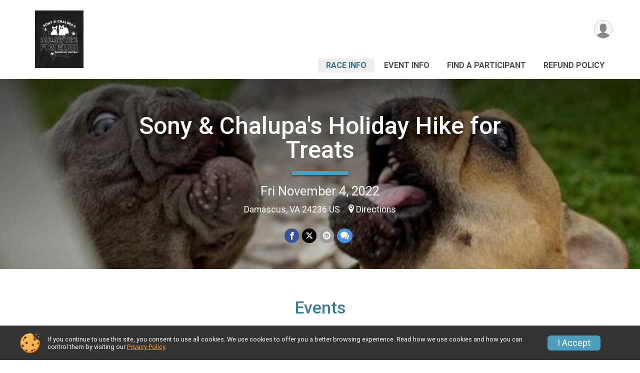

--- FILE ---
content_type: text/html; charset=utf-8
request_url: https://www.google.com/recaptcha/api2/anchor?ar=1&k=6LcdnRATAAAAAA4C48ibTO2oi9ikfu_Avc1VfsZP&co=aHR0cHM6Ly9ydW5zaWdudXAuY29tOjQ0Mw..&hl=en&v=PoyoqOPhxBO7pBk68S4YbpHZ&size=normal&anchor-ms=20000&execute-ms=30000&cb=s4x6ioy7etm0
body_size: 49252
content:
<!DOCTYPE HTML><html dir="ltr" lang="en"><head><meta http-equiv="Content-Type" content="text/html; charset=UTF-8">
<meta http-equiv="X-UA-Compatible" content="IE=edge">
<title>reCAPTCHA</title>
<style type="text/css">
/* cyrillic-ext */
@font-face {
  font-family: 'Roboto';
  font-style: normal;
  font-weight: 400;
  font-stretch: 100%;
  src: url(//fonts.gstatic.com/s/roboto/v48/KFO7CnqEu92Fr1ME7kSn66aGLdTylUAMa3GUBHMdazTgWw.woff2) format('woff2');
  unicode-range: U+0460-052F, U+1C80-1C8A, U+20B4, U+2DE0-2DFF, U+A640-A69F, U+FE2E-FE2F;
}
/* cyrillic */
@font-face {
  font-family: 'Roboto';
  font-style: normal;
  font-weight: 400;
  font-stretch: 100%;
  src: url(//fonts.gstatic.com/s/roboto/v48/KFO7CnqEu92Fr1ME7kSn66aGLdTylUAMa3iUBHMdazTgWw.woff2) format('woff2');
  unicode-range: U+0301, U+0400-045F, U+0490-0491, U+04B0-04B1, U+2116;
}
/* greek-ext */
@font-face {
  font-family: 'Roboto';
  font-style: normal;
  font-weight: 400;
  font-stretch: 100%;
  src: url(//fonts.gstatic.com/s/roboto/v48/KFO7CnqEu92Fr1ME7kSn66aGLdTylUAMa3CUBHMdazTgWw.woff2) format('woff2');
  unicode-range: U+1F00-1FFF;
}
/* greek */
@font-face {
  font-family: 'Roboto';
  font-style: normal;
  font-weight: 400;
  font-stretch: 100%;
  src: url(//fonts.gstatic.com/s/roboto/v48/KFO7CnqEu92Fr1ME7kSn66aGLdTylUAMa3-UBHMdazTgWw.woff2) format('woff2');
  unicode-range: U+0370-0377, U+037A-037F, U+0384-038A, U+038C, U+038E-03A1, U+03A3-03FF;
}
/* math */
@font-face {
  font-family: 'Roboto';
  font-style: normal;
  font-weight: 400;
  font-stretch: 100%;
  src: url(//fonts.gstatic.com/s/roboto/v48/KFO7CnqEu92Fr1ME7kSn66aGLdTylUAMawCUBHMdazTgWw.woff2) format('woff2');
  unicode-range: U+0302-0303, U+0305, U+0307-0308, U+0310, U+0312, U+0315, U+031A, U+0326-0327, U+032C, U+032F-0330, U+0332-0333, U+0338, U+033A, U+0346, U+034D, U+0391-03A1, U+03A3-03A9, U+03B1-03C9, U+03D1, U+03D5-03D6, U+03F0-03F1, U+03F4-03F5, U+2016-2017, U+2034-2038, U+203C, U+2040, U+2043, U+2047, U+2050, U+2057, U+205F, U+2070-2071, U+2074-208E, U+2090-209C, U+20D0-20DC, U+20E1, U+20E5-20EF, U+2100-2112, U+2114-2115, U+2117-2121, U+2123-214F, U+2190, U+2192, U+2194-21AE, U+21B0-21E5, U+21F1-21F2, U+21F4-2211, U+2213-2214, U+2216-22FF, U+2308-230B, U+2310, U+2319, U+231C-2321, U+2336-237A, U+237C, U+2395, U+239B-23B7, U+23D0, U+23DC-23E1, U+2474-2475, U+25AF, U+25B3, U+25B7, U+25BD, U+25C1, U+25CA, U+25CC, U+25FB, U+266D-266F, U+27C0-27FF, U+2900-2AFF, U+2B0E-2B11, U+2B30-2B4C, U+2BFE, U+3030, U+FF5B, U+FF5D, U+1D400-1D7FF, U+1EE00-1EEFF;
}
/* symbols */
@font-face {
  font-family: 'Roboto';
  font-style: normal;
  font-weight: 400;
  font-stretch: 100%;
  src: url(//fonts.gstatic.com/s/roboto/v48/KFO7CnqEu92Fr1ME7kSn66aGLdTylUAMaxKUBHMdazTgWw.woff2) format('woff2');
  unicode-range: U+0001-000C, U+000E-001F, U+007F-009F, U+20DD-20E0, U+20E2-20E4, U+2150-218F, U+2190, U+2192, U+2194-2199, U+21AF, U+21E6-21F0, U+21F3, U+2218-2219, U+2299, U+22C4-22C6, U+2300-243F, U+2440-244A, U+2460-24FF, U+25A0-27BF, U+2800-28FF, U+2921-2922, U+2981, U+29BF, U+29EB, U+2B00-2BFF, U+4DC0-4DFF, U+FFF9-FFFB, U+10140-1018E, U+10190-1019C, U+101A0, U+101D0-101FD, U+102E0-102FB, U+10E60-10E7E, U+1D2C0-1D2D3, U+1D2E0-1D37F, U+1F000-1F0FF, U+1F100-1F1AD, U+1F1E6-1F1FF, U+1F30D-1F30F, U+1F315, U+1F31C, U+1F31E, U+1F320-1F32C, U+1F336, U+1F378, U+1F37D, U+1F382, U+1F393-1F39F, U+1F3A7-1F3A8, U+1F3AC-1F3AF, U+1F3C2, U+1F3C4-1F3C6, U+1F3CA-1F3CE, U+1F3D4-1F3E0, U+1F3ED, U+1F3F1-1F3F3, U+1F3F5-1F3F7, U+1F408, U+1F415, U+1F41F, U+1F426, U+1F43F, U+1F441-1F442, U+1F444, U+1F446-1F449, U+1F44C-1F44E, U+1F453, U+1F46A, U+1F47D, U+1F4A3, U+1F4B0, U+1F4B3, U+1F4B9, U+1F4BB, U+1F4BF, U+1F4C8-1F4CB, U+1F4D6, U+1F4DA, U+1F4DF, U+1F4E3-1F4E6, U+1F4EA-1F4ED, U+1F4F7, U+1F4F9-1F4FB, U+1F4FD-1F4FE, U+1F503, U+1F507-1F50B, U+1F50D, U+1F512-1F513, U+1F53E-1F54A, U+1F54F-1F5FA, U+1F610, U+1F650-1F67F, U+1F687, U+1F68D, U+1F691, U+1F694, U+1F698, U+1F6AD, U+1F6B2, U+1F6B9-1F6BA, U+1F6BC, U+1F6C6-1F6CF, U+1F6D3-1F6D7, U+1F6E0-1F6EA, U+1F6F0-1F6F3, U+1F6F7-1F6FC, U+1F700-1F7FF, U+1F800-1F80B, U+1F810-1F847, U+1F850-1F859, U+1F860-1F887, U+1F890-1F8AD, U+1F8B0-1F8BB, U+1F8C0-1F8C1, U+1F900-1F90B, U+1F93B, U+1F946, U+1F984, U+1F996, U+1F9E9, U+1FA00-1FA6F, U+1FA70-1FA7C, U+1FA80-1FA89, U+1FA8F-1FAC6, U+1FACE-1FADC, U+1FADF-1FAE9, U+1FAF0-1FAF8, U+1FB00-1FBFF;
}
/* vietnamese */
@font-face {
  font-family: 'Roboto';
  font-style: normal;
  font-weight: 400;
  font-stretch: 100%;
  src: url(//fonts.gstatic.com/s/roboto/v48/KFO7CnqEu92Fr1ME7kSn66aGLdTylUAMa3OUBHMdazTgWw.woff2) format('woff2');
  unicode-range: U+0102-0103, U+0110-0111, U+0128-0129, U+0168-0169, U+01A0-01A1, U+01AF-01B0, U+0300-0301, U+0303-0304, U+0308-0309, U+0323, U+0329, U+1EA0-1EF9, U+20AB;
}
/* latin-ext */
@font-face {
  font-family: 'Roboto';
  font-style: normal;
  font-weight: 400;
  font-stretch: 100%;
  src: url(//fonts.gstatic.com/s/roboto/v48/KFO7CnqEu92Fr1ME7kSn66aGLdTylUAMa3KUBHMdazTgWw.woff2) format('woff2');
  unicode-range: U+0100-02BA, U+02BD-02C5, U+02C7-02CC, U+02CE-02D7, U+02DD-02FF, U+0304, U+0308, U+0329, U+1D00-1DBF, U+1E00-1E9F, U+1EF2-1EFF, U+2020, U+20A0-20AB, U+20AD-20C0, U+2113, U+2C60-2C7F, U+A720-A7FF;
}
/* latin */
@font-face {
  font-family: 'Roboto';
  font-style: normal;
  font-weight: 400;
  font-stretch: 100%;
  src: url(//fonts.gstatic.com/s/roboto/v48/KFO7CnqEu92Fr1ME7kSn66aGLdTylUAMa3yUBHMdazQ.woff2) format('woff2');
  unicode-range: U+0000-00FF, U+0131, U+0152-0153, U+02BB-02BC, U+02C6, U+02DA, U+02DC, U+0304, U+0308, U+0329, U+2000-206F, U+20AC, U+2122, U+2191, U+2193, U+2212, U+2215, U+FEFF, U+FFFD;
}
/* cyrillic-ext */
@font-face {
  font-family: 'Roboto';
  font-style: normal;
  font-weight: 500;
  font-stretch: 100%;
  src: url(//fonts.gstatic.com/s/roboto/v48/KFO7CnqEu92Fr1ME7kSn66aGLdTylUAMa3GUBHMdazTgWw.woff2) format('woff2');
  unicode-range: U+0460-052F, U+1C80-1C8A, U+20B4, U+2DE0-2DFF, U+A640-A69F, U+FE2E-FE2F;
}
/* cyrillic */
@font-face {
  font-family: 'Roboto';
  font-style: normal;
  font-weight: 500;
  font-stretch: 100%;
  src: url(//fonts.gstatic.com/s/roboto/v48/KFO7CnqEu92Fr1ME7kSn66aGLdTylUAMa3iUBHMdazTgWw.woff2) format('woff2');
  unicode-range: U+0301, U+0400-045F, U+0490-0491, U+04B0-04B1, U+2116;
}
/* greek-ext */
@font-face {
  font-family: 'Roboto';
  font-style: normal;
  font-weight: 500;
  font-stretch: 100%;
  src: url(//fonts.gstatic.com/s/roboto/v48/KFO7CnqEu92Fr1ME7kSn66aGLdTylUAMa3CUBHMdazTgWw.woff2) format('woff2');
  unicode-range: U+1F00-1FFF;
}
/* greek */
@font-face {
  font-family: 'Roboto';
  font-style: normal;
  font-weight: 500;
  font-stretch: 100%;
  src: url(//fonts.gstatic.com/s/roboto/v48/KFO7CnqEu92Fr1ME7kSn66aGLdTylUAMa3-UBHMdazTgWw.woff2) format('woff2');
  unicode-range: U+0370-0377, U+037A-037F, U+0384-038A, U+038C, U+038E-03A1, U+03A3-03FF;
}
/* math */
@font-face {
  font-family: 'Roboto';
  font-style: normal;
  font-weight: 500;
  font-stretch: 100%;
  src: url(//fonts.gstatic.com/s/roboto/v48/KFO7CnqEu92Fr1ME7kSn66aGLdTylUAMawCUBHMdazTgWw.woff2) format('woff2');
  unicode-range: U+0302-0303, U+0305, U+0307-0308, U+0310, U+0312, U+0315, U+031A, U+0326-0327, U+032C, U+032F-0330, U+0332-0333, U+0338, U+033A, U+0346, U+034D, U+0391-03A1, U+03A3-03A9, U+03B1-03C9, U+03D1, U+03D5-03D6, U+03F0-03F1, U+03F4-03F5, U+2016-2017, U+2034-2038, U+203C, U+2040, U+2043, U+2047, U+2050, U+2057, U+205F, U+2070-2071, U+2074-208E, U+2090-209C, U+20D0-20DC, U+20E1, U+20E5-20EF, U+2100-2112, U+2114-2115, U+2117-2121, U+2123-214F, U+2190, U+2192, U+2194-21AE, U+21B0-21E5, U+21F1-21F2, U+21F4-2211, U+2213-2214, U+2216-22FF, U+2308-230B, U+2310, U+2319, U+231C-2321, U+2336-237A, U+237C, U+2395, U+239B-23B7, U+23D0, U+23DC-23E1, U+2474-2475, U+25AF, U+25B3, U+25B7, U+25BD, U+25C1, U+25CA, U+25CC, U+25FB, U+266D-266F, U+27C0-27FF, U+2900-2AFF, U+2B0E-2B11, U+2B30-2B4C, U+2BFE, U+3030, U+FF5B, U+FF5D, U+1D400-1D7FF, U+1EE00-1EEFF;
}
/* symbols */
@font-face {
  font-family: 'Roboto';
  font-style: normal;
  font-weight: 500;
  font-stretch: 100%;
  src: url(//fonts.gstatic.com/s/roboto/v48/KFO7CnqEu92Fr1ME7kSn66aGLdTylUAMaxKUBHMdazTgWw.woff2) format('woff2');
  unicode-range: U+0001-000C, U+000E-001F, U+007F-009F, U+20DD-20E0, U+20E2-20E4, U+2150-218F, U+2190, U+2192, U+2194-2199, U+21AF, U+21E6-21F0, U+21F3, U+2218-2219, U+2299, U+22C4-22C6, U+2300-243F, U+2440-244A, U+2460-24FF, U+25A0-27BF, U+2800-28FF, U+2921-2922, U+2981, U+29BF, U+29EB, U+2B00-2BFF, U+4DC0-4DFF, U+FFF9-FFFB, U+10140-1018E, U+10190-1019C, U+101A0, U+101D0-101FD, U+102E0-102FB, U+10E60-10E7E, U+1D2C0-1D2D3, U+1D2E0-1D37F, U+1F000-1F0FF, U+1F100-1F1AD, U+1F1E6-1F1FF, U+1F30D-1F30F, U+1F315, U+1F31C, U+1F31E, U+1F320-1F32C, U+1F336, U+1F378, U+1F37D, U+1F382, U+1F393-1F39F, U+1F3A7-1F3A8, U+1F3AC-1F3AF, U+1F3C2, U+1F3C4-1F3C6, U+1F3CA-1F3CE, U+1F3D4-1F3E0, U+1F3ED, U+1F3F1-1F3F3, U+1F3F5-1F3F7, U+1F408, U+1F415, U+1F41F, U+1F426, U+1F43F, U+1F441-1F442, U+1F444, U+1F446-1F449, U+1F44C-1F44E, U+1F453, U+1F46A, U+1F47D, U+1F4A3, U+1F4B0, U+1F4B3, U+1F4B9, U+1F4BB, U+1F4BF, U+1F4C8-1F4CB, U+1F4D6, U+1F4DA, U+1F4DF, U+1F4E3-1F4E6, U+1F4EA-1F4ED, U+1F4F7, U+1F4F9-1F4FB, U+1F4FD-1F4FE, U+1F503, U+1F507-1F50B, U+1F50D, U+1F512-1F513, U+1F53E-1F54A, U+1F54F-1F5FA, U+1F610, U+1F650-1F67F, U+1F687, U+1F68D, U+1F691, U+1F694, U+1F698, U+1F6AD, U+1F6B2, U+1F6B9-1F6BA, U+1F6BC, U+1F6C6-1F6CF, U+1F6D3-1F6D7, U+1F6E0-1F6EA, U+1F6F0-1F6F3, U+1F6F7-1F6FC, U+1F700-1F7FF, U+1F800-1F80B, U+1F810-1F847, U+1F850-1F859, U+1F860-1F887, U+1F890-1F8AD, U+1F8B0-1F8BB, U+1F8C0-1F8C1, U+1F900-1F90B, U+1F93B, U+1F946, U+1F984, U+1F996, U+1F9E9, U+1FA00-1FA6F, U+1FA70-1FA7C, U+1FA80-1FA89, U+1FA8F-1FAC6, U+1FACE-1FADC, U+1FADF-1FAE9, U+1FAF0-1FAF8, U+1FB00-1FBFF;
}
/* vietnamese */
@font-face {
  font-family: 'Roboto';
  font-style: normal;
  font-weight: 500;
  font-stretch: 100%;
  src: url(//fonts.gstatic.com/s/roboto/v48/KFO7CnqEu92Fr1ME7kSn66aGLdTylUAMa3OUBHMdazTgWw.woff2) format('woff2');
  unicode-range: U+0102-0103, U+0110-0111, U+0128-0129, U+0168-0169, U+01A0-01A1, U+01AF-01B0, U+0300-0301, U+0303-0304, U+0308-0309, U+0323, U+0329, U+1EA0-1EF9, U+20AB;
}
/* latin-ext */
@font-face {
  font-family: 'Roboto';
  font-style: normal;
  font-weight: 500;
  font-stretch: 100%;
  src: url(//fonts.gstatic.com/s/roboto/v48/KFO7CnqEu92Fr1ME7kSn66aGLdTylUAMa3KUBHMdazTgWw.woff2) format('woff2');
  unicode-range: U+0100-02BA, U+02BD-02C5, U+02C7-02CC, U+02CE-02D7, U+02DD-02FF, U+0304, U+0308, U+0329, U+1D00-1DBF, U+1E00-1E9F, U+1EF2-1EFF, U+2020, U+20A0-20AB, U+20AD-20C0, U+2113, U+2C60-2C7F, U+A720-A7FF;
}
/* latin */
@font-face {
  font-family: 'Roboto';
  font-style: normal;
  font-weight: 500;
  font-stretch: 100%;
  src: url(//fonts.gstatic.com/s/roboto/v48/KFO7CnqEu92Fr1ME7kSn66aGLdTylUAMa3yUBHMdazQ.woff2) format('woff2');
  unicode-range: U+0000-00FF, U+0131, U+0152-0153, U+02BB-02BC, U+02C6, U+02DA, U+02DC, U+0304, U+0308, U+0329, U+2000-206F, U+20AC, U+2122, U+2191, U+2193, U+2212, U+2215, U+FEFF, U+FFFD;
}
/* cyrillic-ext */
@font-face {
  font-family: 'Roboto';
  font-style: normal;
  font-weight: 900;
  font-stretch: 100%;
  src: url(//fonts.gstatic.com/s/roboto/v48/KFO7CnqEu92Fr1ME7kSn66aGLdTylUAMa3GUBHMdazTgWw.woff2) format('woff2');
  unicode-range: U+0460-052F, U+1C80-1C8A, U+20B4, U+2DE0-2DFF, U+A640-A69F, U+FE2E-FE2F;
}
/* cyrillic */
@font-face {
  font-family: 'Roboto';
  font-style: normal;
  font-weight: 900;
  font-stretch: 100%;
  src: url(//fonts.gstatic.com/s/roboto/v48/KFO7CnqEu92Fr1ME7kSn66aGLdTylUAMa3iUBHMdazTgWw.woff2) format('woff2');
  unicode-range: U+0301, U+0400-045F, U+0490-0491, U+04B0-04B1, U+2116;
}
/* greek-ext */
@font-face {
  font-family: 'Roboto';
  font-style: normal;
  font-weight: 900;
  font-stretch: 100%;
  src: url(//fonts.gstatic.com/s/roboto/v48/KFO7CnqEu92Fr1ME7kSn66aGLdTylUAMa3CUBHMdazTgWw.woff2) format('woff2');
  unicode-range: U+1F00-1FFF;
}
/* greek */
@font-face {
  font-family: 'Roboto';
  font-style: normal;
  font-weight: 900;
  font-stretch: 100%;
  src: url(//fonts.gstatic.com/s/roboto/v48/KFO7CnqEu92Fr1ME7kSn66aGLdTylUAMa3-UBHMdazTgWw.woff2) format('woff2');
  unicode-range: U+0370-0377, U+037A-037F, U+0384-038A, U+038C, U+038E-03A1, U+03A3-03FF;
}
/* math */
@font-face {
  font-family: 'Roboto';
  font-style: normal;
  font-weight: 900;
  font-stretch: 100%;
  src: url(//fonts.gstatic.com/s/roboto/v48/KFO7CnqEu92Fr1ME7kSn66aGLdTylUAMawCUBHMdazTgWw.woff2) format('woff2');
  unicode-range: U+0302-0303, U+0305, U+0307-0308, U+0310, U+0312, U+0315, U+031A, U+0326-0327, U+032C, U+032F-0330, U+0332-0333, U+0338, U+033A, U+0346, U+034D, U+0391-03A1, U+03A3-03A9, U+03B1-03C9, U+03D1, U+03D5-03D6, U+03F0-03F1, U+03F4-03F5, U+2016-2017, U+2034-2038, U+203C, U+2040, U+2043, U+2047, U+2050, U+2057, U+205F, U+2070-2071, U+2074-208E, U+2090-209C, U+20D0-20DC, U+20E1, U+20E5-20EF, U+2100-2112, U+2114-2115, U+2117-2121, U+2123-214F, U+2190, U+2192, U+2194-21AE, U+21B0-21E5, U+21F1-21F2, U+21F4-2211, U+2213-2214, U+2216-22FF, U+2308-230B, U+2310, U+2319, U+231C-2321, U+2336-237A, U+237C, U+2395, U+239B-23B7, U+23D0, U+23DC-23E1, U+2474-2475, U+25AF, U+25B3, U+25B7, U+25BD, U+25C1, U+25CA, U+25CC, U+25FB, U+266D-266F, U+27C0-27FF, U+2900-2AFF, U+2B0E-2B11, U+2B30-2B4C, U+2BFE, U+3030, U+FF5B, U+FF5D, U+1D400-1D7FF, U+1EE00-1EEFF;
}
/* symbols */
@font-face {
  font-family: 'Roboto';
  font-style: normal;
  font-weight: 900;
  font-stretch: 100%;
  src: url(//fonts.gstatic.com/s/roboto/v48/KFO7CnqEu92Fr1ME7kSn66aGLdTylUAMaxKUBHMdazTgWw.woff2) format('woff2');
  unicode-range: U+0001-000C, U+000E-001F, U+007F-009F, U+20DD-20E0, U+20E2-20E4, U+2150-218F, U+2190, U+2192, U+2194-2199, U+21AF, U+21E6-21F0, U+21F3, U+2218-2219, U+2299, U+22C4-22C6, U+2300-243F, U+2440-244A, U+2460-24FF, U+25A0-27BF, U+2800-28FF, U+2921-2922, U+2981, U+29BF, U+29EB, U+2B00-2BFF, U+4DC0-4DFF, U+FFF9-FFFB, U+10140-1018E, U+10190-1019C, U+101A0, U+101D0-101FD, U+102E0-102FB, U+10E60-10E7E, U+1D2C0-1D2D3, U+1D2E0-1D37F, U+1F000-1F0FF, U+1F100-1F1AD, U+1F1E6-1F1FF, U+1F30D-1F30F, U+1F315, U+1F31C, U+1F31E, U+1F320-1F32C, U+1F336, U+1F378, U+1F37D, U+1F382, U+1F393-1F39F, U+1F3A7-1F3A8, U+1F3AC-1F3AF, U+1F3C2, U+1F3C4-1F3C6, U+1F3CA-1F3CE, U+1F3D4-1F3E0, U+1F3ED, U+1F3F1-1F3F3, U+1F3F5-1F3F7, U+1F408, U+1F415, U+1F41F, U+1F426, U+1F43F, U+1F441-1F442, U+1F444, U+1F446-1F449, U+1F44C-1F44E, U+1F453, U+1F46A, U+1F47D, U+1F4A3, U+1F4B0, U+1F4B3, U+1F4B9, U+1F4BB, U+1F4BF, U+1F4C8-1F4CB, U+1F4D6, U+1F4DA, U+1F4DF, U+1F4E3-1F4E6, U+1F4EA-1F4ED, U+1F4F7, U+1F4F9-1F4FB, U+1F4FD-1F4FE, U+1F503, U+1F507-1F50B, U+1F50D, U+1F512-1F513, U+1F53E-1F54A, U+1F54F-1F5FA, U+1F610, U+1F650-1F67F, U+1F687, U+1F68D, U+1F691, U+1F694, U+1F698, U+1F6AD, U+1F6B2, U+1F6B9-1F6BA, U+1F6BC, U+1F6C6-1F6CF, U+1F6D3-1F6D7, U+1F6E0-1F6EA, U+1F6F0-1F6F3, U+1F6F7-1F6FC, U+1F700-1F7FF, U+1F800-1F80B, U+1F810-1F847, U+1F850-1F859, U+1F860-1F887, U+1F890-1F8AD, U+1F8B0-1F8BB, U+1F8C0-1F8C1, U+1F900-1F90B, U+1F93B, U+1F946, U+1F984, U+1F996, U+1F9E9, U+1FA00-1FA6F, U+1FA70-1FA7C, U+1FA80-1FA89, U+1FA8F-1FAC6, U+1FACE-1FADC, U+1FADF-1FAE9, U+1FAF0-1FAF8, U+1FB00-1FBFF;
}
/* vietnamese */
@font-face {
  font-family: 'Roboto';
  font-style: normal;
  font-weight: 900;
  font-stretch: 100%;
  src: url(//fonts.gstatic.com/s/roboto/v48/KFO7CnqEu92Fr1ME7kSn66aGLdTylUAMa3OUBHMdazTgWw.woff2) format('woff2');
  unicode-range: U+0102-0103, U+0110-0111, U+0128-0129, U+0168-0169, U+01A0-01A1, U+01AF-01B0, U+0300-0301, U+0303-0304, U+0308-0309, U+0323, U+0329, U+1EA0-1EF9, U+20AB;
}
/* latin-ext */
@font-face {
  font-family: 'Roboto';
  font-style: normal;
  font-weight: 900;
  font-stretch: 100%;
  src: url(//fonts.gstatic.com/s/roboto/v48/KFO7CnqEu92Fr1ME7kSn66aGLdTylUAMa3KUBHMdazTgWw.woff2) format('woff2');
  unicode-range: U+0100-02BA, U+02BD-02C5, U+02C7-02CC, U+02CE-02D7, U+02DD-02FF, U+0304, U+0308, U+0329, U+1D00-1DBF, U+1E00-1E9F, U+1EF2-1EFF, U+2020, U+20A0-20AB, U+20AD-20C0, U+2113, U+2C60-2C7F, U+A720-A7FF;
}
/* latin */
@font-face {
  font-family: 'Roboto';
  font-style: normal;
  font-weight: 900;
  font-stretch: 100%;
  src: url(//fonts.gstatic.com/s/roboto/v48/KFO7CnqEu92Fr1ME7kSn66aGLdTylUAMa3yUBHMdazQ.woff2) format('woff2');
  unicode-range: U+0000-00FF, U+0131, U+0152-0153, U+02BB-02BC, U+02C6, U+02DA, U+02DC, U+0304, U+0308, U+0329, U+2000-206F, U+20AC, U+2122, U+2191, U+2193, U+2212, U+2215, U+FEFF, U+FFFD;
}

</style>
<link rel="stylesheet" type="text/css" href="https://www.gstatic.com/recaptcha/releases/PoyoqOPhxBO7pBk68S4YbpHZ/styles__ltr.css">
<script nonce="NqWPvyd1rKU060LI1YOwfg" type="text/javascript">window['__recaptcha_api'] = 'https://www.google.com/recaptcha/api2/';</script>
<script type="text/javascript" src="https://www.gstatic.com/recaptcha/releases/PoyoqOPhxBO7pBk68S4YbpHZ/recaptcha__en.js" nonce="NqWPvyd1rKU060LI1YOwfg">
      
    </script></head>
<body><div id="rc-anchor-alert" class="rc-anchor-alert"></div>
<input type="hidden" id="recaptcha-token" value="[base64]">
<script type="text/javascript" nonce="NqWPvyd1rKU060LI1YOwfg">
      recaptcha.anchor.Main.init("[\x22ainput\x22,[\x22bgdata\x22,\x22\x22,\[base64]/[base64]/bmV3IFpbdF0obVswXSk6Sz09Mj9uZXcgWlt0XShtWzBdLG1bMV0pOks9PTM/bmV3IFpbdF0obVswXSxtWzFdLG1bMl0pOks9PTQ/[base64]/[base64]/[base64]/[base64]/[base64]/[base64]/[base64]/[base64]/[base64]/[base64]/[base64]/[base64]/[base64]/[base64]\\u003d\\u003d\x22,\[base64]\\u003d\x22,\x22wpBNCT4eBMOWwoB/CRXCjwjDg1EZw7xQQzzCtMOtPEDDqMKRYlTCjsKAwpNkAHZPZxAlHRXCs8OQw77CtnnCosOJRsOnwqIkwpcIQ8OPwo5JwoDChsKIEMK/w4pDwoxcf8KpDsO6w6wkJ8KwO8Ozwqx/wq0ndi9+VkMMacKAwobDvzDCpUIuEWvDtcKrworDhsOiwrDDg8KCFzM5w4EGPcOABkzDkcKBw49Bw4PCp8OpKsOlwpHCpEQfwqXCp8Onw415KChRwpTDr8KBeRhtfFDDjMOCwqDDnQhxE8KLwq/DqcOfwqbCtcKKAjzDq2jDu8OnDMO8w6tib0UAVQXDq3pvwq/Dm35+bMOjwqPCvcOOXgcPwrIowrHDuzrDqEsHwo8ZecOGMB9Aw7TDilDCrR1cc0HCjQxhdcKWLMOXwqHDoVMcwpdkWcOrw4vDncKjC8KMw6DDhsKpw4tFw6EtesKqwr/DtsK/IxlpX8OFcMOIBcOXwqZ4ZXdBwpkfw4cofhkCLyTDjEV5AcKmUG8JRHk/w559NcKJw47CucO6NBcyw5NXKsKQIMOAwr8TUkHCkEk3YcK7QSPDq8OcKMO3wpBVFMKqw53DigEOw68Lw4NycsKAHh7CmsOKPcKJwqHDvcO2wowkSV/Cnk3DvhM7woIDw4PCi8K8a3/[base64]/DiMOkF8OUPcOywrhQX39PRsKGw5zCqsKkUMOzIUJkJsOew59Zw7zDkkhewo7DuMOUwqQgwo5uw4fCvhnDglzDt2fCrcKhRcKCbgpAwrfDt2bDvDc6SkvCoRjCtcOswq3DrcODT0ZIwpzDicK9VVPCmsO1w7dLw590QcK5IcOfNcK2woVwe8Okw7x8w4/DnEt0DCxkB8Ohw5tKE8OuWzYCH0ArWMKFccOzwqAcw6Mowqh/Z8OyEMKeJ8OicVHCuCN0w4hYw5vCvsK6VxpzdsK/[base64]/CiMK3UEo2TMKzbTFqw7czwpp/BcKbw65IwobCvjPCtsO2A8OtIlYCNUF6W8K1w5sdY8OOwpQnw4gIS0sRwq3CslF8wr/DgX3Dl8KiMMK8wplMTcK5FMOHA8O3wo3CiENXwr/Cl8OHw4QZw7XDv8Ouw6TCtXXCnsO/[base64]/Bg/CsQHCisOpe8OeGcKPwonDssOCJcOHw4JiLsOQLW7ChQ0Xw6AJdMOoeMKqXXQ1w40iA8KEEEXDpcKNKjTDkcKNHsOXbUDCullIHC/CtwrChlFiFsOCVEtfw6XDsSXCv8OBwq4qw4FPwqTDrMOvw6xZRUPDoMOgworDg0HDm8KFRcKtw47Ci0rCqk7DucO8w7XDmBx0M8KNCg/CoRPDmMOnw7rCljAAW2HCpkvDtMOeJsK6w4bDvAzCn1jCsy5Qw7rCkMKZVWrCqB00TwLDrsOfesKTKmbDpRLDtMKIccK/MMOiw77DiAoQwp3DoMKfAQkRw7rDhCDDk0dywo1mwoLDt0twFT/Cih3CtDkZG1fDrgnDoXXCuAXDiyMwNT4BMU7DnykWMU8cw4VkQMOreQolb03Dl0NLwoB5dsOWTsOQaV1lb8Otwr7CoEx/XsKvfsOtWcOSw5cxw4tFw5bCqVw8wrVOwqHDnA3CjsOiCWDCqy0Bw7TCh8ODw5Brw6l9w7VGFsK/[base64]/fA7Co8KrVmZWw6XDoHrDhhLDphduwoTDncOGwpXDtgpVw5MoZcOGIcOBw7XCpsOODMO6Y8OawpzDssKkKsOqKcOnBcOzwp7Co8Kbw5wXwovDkgkGw4pcwpMxw6J6wrDDgxXDpB3Dl8OBwrTChWcawoPDucOiGVV6w4/DkzjCjyXDv2fDsipgwogLw6ktw6woDgJLAlpWHcOvCMO/wosOw5/ChxZrNBUEw4LCuMOcaMOARGVAwrrDr8Kzw53DmcOvwqctw6PDj8OHO8K8w6rChsOLaREIw6/CpkfCqDXCgl/[base64]/CusKLBcK3wrNfw6rDnErCn1tcOlBHwqzDisO5w6DCg8KZwoY8w4VyPcK1GETDocKwwrkRwqDClUDCv3QEw6zDp3pLWMK/wqzClkFrwrcSJcKgw6txfzZpW0QdZsK1PmQwdsKqw4NOVihGwp4Pw7HDtsKePMKpwpPCsjvDiMKDKsKIwocuRMKBw6puwo4gW8OFX8OZUD/Cn2nDlUPDjcKtYMOIwrpoJ8KHw49OEMODE8ObHhTDvsOMH2HDmy/DssOBHSbCgAI0wqsHwrzCtcOSP1/DtsKDw4ZOw6fCnHDDnCfCocKqKS8hT8O9QsOhwqnCosKhbcOsMBRoGzgewqzDsk7CpcO7w6rCkMOVUMO4ASzCkURbwrDDpcOpwpHDrMKWHCrCpFERwpDCicOEw7YrSD/CkHIhw4Z2wp3DnCp+IsO6bgrDucK1wqp9fwdoNsKbwowAwozCkcKRw6FkwpTDhzo5w7ZQOMOofMOYwoxPw47Dv8KkwofCnkYaOgHDiE50LMOqw5HDuX8FFsK/[base64]/HwpPL3bCkC/[base64]/DlzUGwqfCsSZgw7vDpB/ChknChwPCp8K3w6oOw4zDvcKkPxTCh1TDkQZmAmTDjMKOwqnCmMOQJsKZw5EbwqLDnRYFw7TCllR5asKrw63CpsKkR8K/wowNw5/[base64]/wrXChsKFwpl8Bm/CrMKCJMO5KsKoQltxw4NTTnUFwpTDmMKYwqp+WsKMGMOLNsKJwq3DvFLCtS1zw4DDmsO0w5TDvQ/DkWwfw60VRE7ChQZYa8KSw55xw4/[base64]/DlTnCkRDCjkTCo8K5w5fDrxnCpcOrwq/CgcKLAmYLw6Q8w5BeasOSS1LDksOkVHvDrsOPA3PCmCDDisKaKsOAP34nwprCtkQfwq4Pwr4HwrjChy3DnsKAGsKKw68pYRo/[base64]/CsxkNwp81wqE3Pmc9E8KcNMKVFsONcMODUsOVw63CtVTCo8KGwpU1UMOqHsOLwpwvBMONQ8O6wpnDsRNSwrEtQTXDs8Kde8OxPMOywql/[base64]/DjxTCqnFlB8OFRwlKw5/DiEZew7HDnzTCpixmwpzCl3AYER3Dk1hEwpvDtk/Cl8K/wqYiX8K+wopiDzzDvTDDjU1GC8KYwoQvGcOZBQwaHB9gSDzDiHRIGMO1F8Orwo1UMU8owr08wpHDoFwDV8OBccKsej7DrCEQYsO0w73CocONDMO/w795w4XDjS0TO1stGMOVJX/CiMOqw4sOCcOVwo0JJ0kXw7XDucOUwoLDsMK7EcKrw7AqX8KAwoHDtBbCvcKIGMKuw4Qxw4HDoCcDRQHCisK9NGNtJ8OiKRdjGBjCsS/Dh8OfwoPDkysTJQ0GNyDDjsKZQMKoRC81wo09G8OJw6h1AcOkHsKwwrlCGGFNwofDn8OgXzLDtMKBw6J4w5HDv8Kyw4PDp1rDksOywrBOHMKFWFDCkcO6w5/DgT5zDMKNw7h1wobDvjlOwo/DvsOyw4fCncKaw5MJwpjCkcOAw54xGCNhV3gfVw/CsRlCH3EmYXcrwqYywp13dMOMwpw/BD/CocOtD8Kmw7Mrw6IOw6TDvcKwRCtBBBXDkUY6wo7DkQ4hwoLDmsO3YMK7LRbDnMOaZxvDk2Mxc2zDrcKew7oTQ8O0wok1w7l3w7VVw63DucKDUMOVwqAIwrs3GcOOAMK5wrnDkMKTVDVcw4rDm2UjLkx/VcKBbTFWwrDDokLChxpiTMKVU8KfaDfCuWnDjcOVw6fCn8O9w6wGBETCmDdhwpxoeC8NG8KqdFk/BAvDjyhJZBJrTlw+BGo7aiTDlB0PQsKIw6BNwrbCmMObD8Ogw5Abw6FgUyjCl8OTwrd7BwPClGhzwpfDhcKcEcOawqhyCMKFwrnDpcOowrnDsS/CnsKKw6RVcx3DpMKvaMKHP8K/PhJvCUBXGxjDucKsw6vCiAHDisO3wrloBMOkwpBBMMKZe8OuC8OQKH/DiDLDkMKSFUjDhMKpPHE5UcO/[base64]/[base64]/Uh5KCcONQw0UY05Ba8OHNXnCtivCqgJeIFjClUg+w6x3wpM1w5/CscKqwrfCkMKlbsK4N17Ds03DnDIyOcK2ecKJYyUYw4fDnwx1IMKhwpdKwpoQwqN7w6wIw6fDj8OsfsKPdMKhaUIYwrk7wpk2w7zDgC4mGSrDs3l6MmBqw5NKMhsEwpheYl7CrcKpEVkfH3NtwqHCsSJgRMKMw5NXw6LCjsO6NwhJw5HCixxjw4ZlPQ/CqxFnEsO3wotLw4LCrcKRTcO8DH7DoWtjw6rCgcKncQJ/[base64]/CqjHDgsKZwoxKwo3CuBTDiSLDhhl5e8O7EmXCkA3CjxzCscOxw78ow6HCn8OTJyPDtiN0w79ACMKqLUbDuRl2WHbDv8KpR3pywoxEw7R/wqEowotKGcK2DMOvw4EcwpJ6C8KzLcOYwrcKw7fDtlRZw59AwpLDhcKyw7nCkQ1uwpTCp8OjBsKxw6TCu8OcwrI7Vy8OAsOSVcK/JQ8RwqQAEsKuwo3CtRYSLR3Cl8K6woQiMcO+XnPDr8KyOF9pwppZw63DonPCintgCxbCicKHesKcw4pbNyRnRgYkW8O3w7xdIsKGbsKtRGFdw7jDs8OYwpgCODnDrT/DvsO2axFdHcKAFxrDnGDCt1grEmA7wq3CmsKFwqnDgF/[base64]/Dv1UAW1gnw4MZDMOgW2fDqcOuwqMnK8ODEsKhwohdwrhow7plw4LCgMKTWCbCpRDCtsORcMKEwr8sw6jCkMO5w6rDnQnCnU/DhDgTCsK/wrpkw5oSw41aT8ODXcO+wp7DjMOzfkDCvHfDrsONw4vCgEPCqcKcwqJVwrhRwrscwrxOacO6fHrCiMOTak5VD8KDw4NwWncUw6kVwqrDtk9DesOSwqoHw5Z8McO8AcKIwp3DrMK1Z37DphPCkUfDk8OhLMKswr0CECrCtQHCo8ORwoDCkcKPw6DCtm/CrcOCwoXCl8OOwqvCs8K8H8KOZmskLmLCi8O2w63DiDZgcilaF8OiIkA7wrbDuz/DmsODwp3DjMOpw6fDghbDhxgsw5rCjhrDkkItw7XCicKPecKNw7nDtsOQw4AMwq1Iw4rCmWksw5Z0w6V6V8Kvw6XDgMOMNsKAwpDCrjDCo8O+w4jCjcKTKmrDs8Kdw4kFw7tNw7Ikw6gGw7/[base64]/[base64]/CvcKEI8OccsOLw4XCtls6wrDDljbDtMKzSmrCg1gnNsOiHsOow5fCpTcuIsKsb8O1woFLVMOSfTIPYQXCpwcDwpjDjMKsw4hnwoc5EEtkQhHCklbDpMKdw5w+REhuwrjDuTXDg0NcQVQdW8OdwrhmLx9TKMOdw4HDqMO5T8O/w5UnBwEpUsOqw6MBRcKPwrLDj8KPHsOJEHNcwpLDoijClcK6L3vCnMKDCjI2w5rDvCLDu1/DsyAkwpVtw50mw4Uhw6fCrwTCrHDDhEpRwqYNw4xTwpLDs8OKwoHDgMOmHg/CvsOSQ3Jcw4xtw4A4wr9ew6tWB1FfwpLDvMOfw5jDjsK9wp1nTlRcwqBeOXvCvcO8w6vCh8KewqILw7c0AFwRG3RqYXwKw5lSwpLDmsKvwrLCjFXDksK+w6jChiZdw7s1wpZzw5PDkAHDpMKKw7/[base64]/Cp8K/[base64]/[base64]/ChMK3VMOYw4pfw7U0w6bCj8KWwpnCu8KPw7LCicOTwqXCsWRINzDCt8OLWMO0LGZ5wqxDw6LCuMKHw4nClALCvsK2w57Dn0FSdkUDeQ/CmmPDsMKFw5tYwq9CL8K1wrrCscOmw6kaw6d3w7wSwox6woJoVsOnHsKiUMOIT8KSwoRoPMORb8KRwonCizDCjsO5K37CpcOiw7Y+wqdFX1ZJdinDgDlWwoLCv8O/IV0vwrrCvgbDmBk5LsKgZkdJQjo7O8K3JX9lI8O+LcOcX1vDgsOSamfDncKxwolKJUjCvcKCwrzDtGfDkknCqltrw7/CrcKKLcKeWcK5I1jDpMOKPMOWwq3Chh/Cnj9fwozCt8KSw53Dhm7DhAbDk8OBFcKfE3F/M8Kdw63DpcKawpcVw63DpMOyVMOsw5xLw5MzXy/ClsKrw7sZf3JwwoB+BhrDsQ7CvwHChjltw78dfMKEwo/[base64]/b8OeUMKBwp3DtUDCvz0TFUx/wpHCtMOsLcK5w4/DmMO0FklCbgJLZ8OdTQnChcOoIkTDgEgPa8ObwrDDosODwr1UZ8KgUMKUw5A+wq8mYRXCtcONw73CgsK8eREkw7EOw7jCtcKaSsKOPcOuScKrM8KUMVYpwrgvdUEjFB7CjFs/w7TDjidXwo81DiRWZ8OZPsKmwpcDI8OvITE8wokrQ8Kvw60pdcO3w7VUw542KBDDsMOsw5pcMcKnw6h1XcKJGzrChFDCrkbCsj/CrRTCux5jdcOdc8OXw4wABDMwGMKYwpvCtykueMK9w7pJOsKXNcOHwrppwrlnwoBew4XDtWTCm8O5QMKiEMOpFQvCr8O2wrFtPzHDvzRvwpBRw6bDkFknw4ABGUVsZWzCow4vWMKvOsKxwrVsTcOowqLCmMO4wqx0Oy7CtcOPwonCiMKyBMK/[base64]/DjMKXKg08QcKyZ2IIE8KeW0DChMKIw4PDnjh+LRFdw53CpsO0w5szwoLDpVHCiQZ/w6rCrCdRwqkUYmolKmfCisK1w7fChcKjw70WACXCuS1PwrV2KMKpT8KgwqrCvCEnVWvCvk7DuiYXw4o/w43DuSd0VERaO8K7w5dBw4ZOwq0Nw5jDhRXCizDCq8KUworDjRQdSMKSwrTDkQooNsOrw5vDqMKyw7vDt2PCnk5UZsO+AMKzMcOUw4rDgsKKMyxewoHCocOjUF0rbMK/JRbConlWwrJcQ2JZeMOpNljDjkPCocOZCcOAei3Cil5yTMK8YMKrw53CsUVjcMONwpzCrcK/w7jDkghSw71hOcONw54CBkLDjhJPN0lCwoQuw5QDQ8OYG2RTU8KKLlHDn2wTXMO0w4V0w6bCncOLRMKww47Dp8OhwpM/X2jDosK+wqHDuWrChkxbwpYWw5gxw7LClVrCgsOdMcKNwr03OMK/RcKewolXRsOvw5dvwqjDt8Kow6/[base64]/w7kpw4Z0w4cZAgkuU3XCkHTCv8ORChY7w5zCh8OgwrTCqS1Vw5Jrwr/DoArDsy8AwpjCgcOICcO/CcKDw7FCMsKaw4I+wobCqsKOTBQKe8OxKMOiw4zDllliw5U2wpHCiG7DhUp1f8KBw4USw5EBOkHDmsOAUk/Du3wMecKNCnXDhX/[base64]/DjFIEGMOAw5sTPy7Cg8KxCFPCmcOYOG1ZSQjDs2XCvBNiw5YFV8K/DMOYw4PDjMO2ImrDusODwpXDhcK9w5xow5p7YsKZwr7DgcKEw4jDtGHClcK6dClbT1fDnMODwrAEPT1SwonDoEdQacO3w7A2asKrRUXCmR3ClHrDtlURTRLDosOqwphqHsOmDhbChsKlH1FTwpPDnsKkwpTDmX/DqV9+w7h5WsKTOMOkTQAMwq/DsQbCgsO1NWDDpE9SwqXDu8KNwo4LecK4dl/DiMKCRmvDrVRrW8K+fMKdwpbDqcK4YcKfEsOYAWNowp7CkMKNw5nDlcK/PGLDgsOjw4puBcKKw7bDtMKOw6dYGCHCjsKQECwDUi3DvsO/[base64]/DocKXw6HCnsKLw5fCgFBXRklhMQN9UyNLw5vCicKPL8OCVj7CvUDDtcOYwrDDmxfDvsK/[base64]/clceT8KSwpx/OcOtbzbDqRzDjj8ODjcxRMK7w71wZsKAwqRJwqpJwqHCq1JSwotQWgTDhMOufsOWDSzDpx1lJ0/DqU/Cu8OgTcO9NjlOYWvDuMO7wqHDhA3CuWkbworCvCvCksK8w6TDm8OjEcOQw6zCssK+UC4lIsK/w7bCpVxUw5/Du1nDocKRdUfDp31zU0kaw67CmXbChMKfwrDDjERcwq8/[base64]/CpHXCiW7CsmnDpUEkwqkTHcKWw5LDg8Ovwq9IZlHColJCamXDi8O7X8KbQTZcw7cyRsO4V8Oewo7Ct8KoC1DDrMK5wofCrBllwp/DvMOlDsOOC8OhBRPCtcOvQ8OVd04hwrQNwpHCt8OVfsOGFsOCw5zCuTnCiwwCw4bDgkXDrAl4w4nClSw3wqVSBWlAw74Rw4UKGE3DoErCvsKNw5LDp27DsMKHaMOyDE0yGcKbJcKDwprDgWHDncKPAcKpNjTCq8K7woDDpsOpDQnChMOdeMKUw6B/wqbDqMOwwpTCoMODRALCgVnCiMK7w7MCwqTClcKSJhQpDHMMwpnCqEJcBxfCgFdHwpbDs8KYw5sBEsKXw6d1wpFRwrgvVzTCksKpw61HTcOXw5AcWsKZw6F5wrLCrn9tAcOZw7/[base64]/CrXECBcKxw4JHw4fClkLDt8OtO3nCpmTDpsOqQcOWO8KEwojCsFs7w60dwpEfEMKtwpdUw6zDtGvDiMOpT2zCrFsmTMO4KVDDsSE/HnJnRMKCwrHCusO8w6t+KlHCl8KoTB1Fw7MBTWPDgG3CuMKaQcK6RMOeQsKjw5TCtSHDn2rClcKEw49Gw5BcGsKzwrXCqQXDilPDuUnDrUTDiSjCh0PDmiM3WnLDjx0vYTxcN8KRRDTDpsOWwrjDusKDwq9Vw5Ycw4PDrWnCqD92ZsKnZxY+WifClcObKT3DosOZwp/[base64]/DgxM/Q8OLH1AePsKfW8KuJH/Dk8K1NMKSwozDn8KdPglDwoF+Vj1yw5Jaw6LCicOsw53DoS7DosOow45YVcOXbEvCn8OQVXh4w6bChljCvcKSAMKDR0IsCTvDnsOlw6LDm3TCmw/DkcOOwpQBLsOKwpLCuTrCjQU9w7NPMMKcw5fCucOzw5XCgsKlQDXDocOkNR/CvRt0QMK+w4sNMx96ICtmw55Sw6JDT0Akw6vDmcOiaHDCvT0fUsO/cV/DrsKcJsOVwp8lLnvDssKfJ1zCocKUKEZgf8KfP8KqIcKcw5PCjsOOw5N9XsOLEsOKw5wzEE3DkcOdQF/CtQxbwrs+w4tXFXvDnXp9wpgvSxzCtHvCosO8wq0Xw6ZZWsK3GsKVecOVRsOnw5TDpcOBw5PCkEg5w6N9dVlfDAIyGsONWMKPCcOKQMO3IFkbwrAVw4LCrMK7NcOLRMOlwqVfNsOOwqMAw7/CtMOHw6NNw4kfw7XDmj0UGjbDr8OoaMKUwrzDv8KUKsK7ecOQcXvDr8Ktw5fDkBZ4wpXDrsKzMcKawo0zBsKrw5bCuiBRNl8dwqg/ZkjDoH98w5bCj8KkwrgPwovDhcOkwozDssK2TnHCrEvDiRrDvMO+w7RYS8K+c8KNwpJNLTrChW/Cr1w4wq1bGDDCiMKkw4PDhTEsCH1QwqpFwrlYwqxMAR/[base64]/[base64]/wrHCvkFXdRXCknLDl8Ktwq/CpMKmD8KNw7t0EcOjw5zCk8O+akrDiU/CmW9Rw5HDvzfCv8KHIhFCKmfCicOMTsOifR/[base64]/[base64]/CkMOqZ8O8A2sMLE5CHGPDp3sNw6TCp17ChsOHeQ8IRsKwfRHDtzfCvGbDtMO3HcKrVRbDjsKfZAzCgMOyAsOzVl3CpXrDpwbDsjE8bcKlwokkw7zCgsK3w7/[base64]/CsH3DkcKFV8OswppWw5TDnmXCqMK1IsK1fnV2TcOBwqPDgxNWZ8KkOMONw7hVGsOsAjJlb8O/IcOAw4fDuTpBNR8Aw6jDjMKNRHTCl8Knw5nDnBvCpnXDpzDCkzYcwovCl8KKw4DDsQcPDHFzwrVvQMKjwokMw7fDmzXDjSrDowFXTwHCtsK0w4HDuMOsVHDCgHLCgHPDli/Ck8KBYcKiFsOTw5JNDMOew69+csK7wpkwc8OZw71veURWcn/CrcOCEhjDlSjDp3LDkwjDv1dcIsKLYhEYw4LDosOzw4xNwqxeNsOTRT/[base64]/DtMOVecKJBH1Ww78vLXnCtsKQeg7DimkRwozCt8Ocw5k8woTCmsKRb8O5cljDn0DCusOxw5jCiUwdwoTDscOvwofDkzYlwqMKw7k3bMKPP8Ktw5jDk2ZQw5ofwpzDhw4PwqTDvcKKeS7DgcOwA8O9HBQ2EFLCnAU4wr/[base64]/[base64]/CtgQ3asOdPF1Dw5gpJsKiw7Iswq1Ba8OeXsOQw4B2ERXDhljCsMKHB8KpDMKRHMKhw4nChMK0wp5jw4TCrEBUw7XDgB/Cn1Bhw5dLMcKlCADCqsOAwpbCsMOTYcOHC8KbC0xtwrV6wq9UUMOPw6jCkjbDrhgEO8KQMMOgwq7CnMKqw5nCrsO+wp3CrsOdVMOhFDsGJsKWLW/DisOow7cvZzdOC3bDh8Oow5jDnD1Yw6liw6sqQj3CiMOnw6jCn8KAw7xSNsKEwojDhXXDt8KNBjERwqnDm2IcEcOSw6kOw58UfMKtXipFbkthw71DwovCpSYJw43Cl8KXU0PDgsKMw4vDnsOwwqvCl8KOwqZuwrFew7/Dl1JewprDhVIFw7fDl8Khwpp4w4fClzx9wrfCm0TCicKEwpQ7w5MHXsOWBCxnwoXDoTjCiE7DnFjDlFHCo8K/DlhlwqkGw6HCmCLCl8Oqw7sjwoovCsO9wp3DjsK6w7nCpzAIwqPDq8OvPDoYwp3CnA1+TERfw7bCkHwVP0zDiHbDgWXCucKyw7TDqUfCtyDCjcK0NwpLwqvDpsOMwq7Cg8OIV8KswoUvYh/DtQdrwr7Dn1kiVcKyEMOmTwfCq8KiP8OhV8OQwotSwo3DonrCrMOTCsK1XcOPw788dcO3wrMAw5zDmcKZeHUILMKmwohMA8KQTEjCusONw611PsO8wpzDmUPCij0Ww6Yzw60jKMK1fsKqZinChFw/[base64]/Cj1/DshvDgcKEMsKwwqpSw7zDl8KZwoDDhFp+RsKJE8KZwq/CpsOPLzh4BwPDknYSwp7Cp3x4w5LDunnCmAcMw60tFh/CncOowpFzwqDDiHM6BcKZW8OUB8KkX15AHcOxLcOPw6grBQ7ClETDiMKnRU8aIQFsw50GGcKlwqVTw4zCrTRlwrPDtz3DgsOzw4jDohrCjzjDpSJSwoDDhTMqYsO0LU/CiD/Cr8Kpw5ggJRRTw4wzPsOPasKIL08jDjTChFLChcKCBMOCLsOyWXPCksKxb8OBKGrCiAjDmcKyDsOcwpzDhDsSDDkVwpnDncKOwpLDsMOuw7rCtMKkbQtlw6rDrn7Cl8Kyw6gFVSHDvsO3QAtdwprDhMOow4h5w7fCizMLw4kfw7RpQ17Dhig/[base64]/Cmj81B8K+wopzw6wNwrvDjMKmwq1OL8KiFMKaw5rDkDnCtm7DjHZcViFmO37ChcKeMMO7AUxiH2LDsxVRICIdw6MWOXnCuTE2Dh/CqCNbwrhtwqJcHMORRcOUwrfCvsKqHMK6wrAfLiBARcOKwoTDmMOUwop7wpkvw5TDpsKKRcOEwphfe8O5wphcwq7CuMOQwo5JLMKHdsOmX8O1woF6w6wwwoxCw5DCtXYOw7nDscOew6hDL8OPDB/CtsOPWjnCqwfCjsK8wrnCsS0Rw7bCt8OjYMOIJMOywookZn1Zw7XCgcOGwqIpNmzDgMKdw47CuUw/wqPDmcOHDAvCr8O8CjXDq8OcNT7Drlg/wr7Cvg7CmHISw49vfsK4b30kwr7CiMKfwpPDvsKIw6vDg1hgCcOGw6nCh8KVG1paw6vCtUVRw57ChVBOwoLDjcKHO2PDhzLCr8KXPRhyw4nCqcO2wqYAwojCgMO2wq5xw7jCssOGKmt1RC5pMsKLw5vDqEEyw5YDP3bDrsOtSsKjEsOlcRlxwpPCiBEDw6/CiyPCsMOww5E9SsOZwo5Ba8KQZcKZw60zw6DDtcOWQgvChsOcw7vDtcOyw6vDosKARGBGwqEFC27DmsKawpHCnsOBw7DCisOOwpPCkwLDrmZxw6/DmMKuPVZQKT/CkiVpwr7Dg8KuwqvDuSzCjsKPwpYyw77CtsK9w7ZxVMO8wojCnW3DmBnDmHpFLTTCh1NgVAZ5w6JzXcOqBykLSFbDncONw70uw65Gw6zCvlvDmH3DhMKBwpbCi8K5wpANBsOfbsOTDhFgNMKpwrrCkBtva1/[base64]/[base64]/[base64]/w5/Cg8O5D8ObJcOvwqbCr8KTwqlBw5HCkMKEw6FpdcKwOcO5AMOvw4/Cq0PCtMOALA3Dsl/CjVwJw53CiMKBJcOCwqE4wq0lOlYywpFFCsKHw4YUO3UMwpQgwr/DhRjCkcKKD30cw5/CoT9bJ8OywovDrcOawpzCmCPDs8KCZDAcwpfDmG9hOsOEwq9owrDCl8O2w4tzw5EwwrXClWgXRDjCqcOkXThGw4vDucKSIRojwqjCiCzDkxhfI03Ct0wwKBLCnlXCmjV+TXHCjMOAw7bCh1DChFALI8Oaw44lB8O0wqQvwpnCvMOvNgN/[base64]/J3BkUkwGw5gVbGTCtsKTXm1iwo7DiSFKHcOMJ2/DqRLDsUscJ8OsHzfDnMOPw4TCqncUw5DDhgRqJcOiK1oGAF3Co8OywolKem3CiMO4wq/[base64]/ChCxxcWMswoDDvX/[base64]/CucKNw5DCnl1bHMOQw5PDuTcZOHzDg2c9wqo5BsOXw4pKGE/DpsKlXjwpw5t2R8Ouw5XDhsKtHMOtQcK2w5rCp8O/[base64]/CmcO8TmXCr8Kmw7d/[base64]/CiMOTwpzDiMOQOwDDocK1w7/CtjnDpsO9EMKkw7/CkMKMwrPCsgwHFcK5cVRewr1bwrxcw5A9w5Jiw5rDmVwsFMO8wrBYw4hfJ0s2wozDujfDvsKjwq3CvRnCisO4w5/[base64]/XsKnwqDDnAvClcOIdMOvWVDCpCReDcKRwrglw7zDmsKYIFVDCWNowqNkwpZ1C8Kuw6tNw5bCl0VFw5rCmFlBw5LChjUHFMO7w7TDhsOww4PDkAYOWBHCpcOXDjN9csKfDX/CkG/CvsOdKUnDsn9CIWDDvmfCjcODwrzCgMObKjfDjRVMwp7CpgccwqjDo8KVwo5Mw7/Coz9NBB/DiMOOwrRGKsOuw7HDi1bDt8OCAgnCr0h3wqnCh8KTwp4Nw4A3IMKZC0FRfcKMwqcEb8OJVcO7wr/CocO1wqzDuxFLI8KIb8KmAijComVJw50IwotbZcOwwqXCoTnClH8wacKRTsKFwoBOEGYzKQsPUcK3wq/Cjz3DlMKAwp/[base64]/CnUZLUEnCjSLCqMK4w6zDlUExwqdYw7kKwrYpacK6FMKMJxLClcKTw49HVCVcVcKZGzkhQ8ONw5hCasO2fcObbsOlfwLDn0JsGsK9w5JqwqLDvMKlwq3Do8KtQX8qwqsYCcOvwqLDvsKWH8KAHMKqw6R/w6FhwpPDtEXCjcKdP0QaW1fDpDzCkkhkS3hiflvDrhPDh3DDvsObRCZed8KLwoPCtE7DsDXCvcKSw7TCl8KZwo4Zw7d3En/[base64]/[base64]/Dv0goBTjCsgZ3woUSwqHDk3vDqC9ow49uwoXCkWjCvcK9UcKlwqDCiBpRwrDDqXU6bsKhUk8Lw70Sw7Q3w5hDwpNUacOzCMOSTsOETcOgKsODw7vDjRDCjlrCpsOawoHDp8K7LH/[base64]/CgMK0BV5fJSEsFsOzDkPCrQdrfgFpFRTDuCrCq8OFNEMAwplLNsOLC8KSbsO1wqZvwr7DqHF4PQjClAtaTxVKw7pJSwDCisOnAGjCvHFnwpI3MQAMw5fDt8Oiwp/Ci8OMw7Esw4nDlChlwpjDjcOWw5zCjcODaS5eBsOMeyLCk8KxTMOpLAPCgjcsw4/CosOSw4zDq8KWw5QsWsOqfw/DhsKtwrx2w5HDu07DrcKeE8KeOMOhXcKfAhtQw4hrAsOGMGTDpcOBfBnCjWLDn24cRcOHw5U9wpNKwqJNw5dnwqpRw5xcc34Nwqhuw4NDbV/DsMK4LcKJUsKHMcKNEMORe23DmSokwo1jfhLCrMOCK3MqV8KtRDnClMO/[base64]/DiRvDp8O0RcKCw4sJwosMGMO8aMKdwrE5w5J3axfDqDVIw6fCqFwzwqoOEBvCpcKqwpLCiVnCjmdwcMO9DgDCqMKew4bCtcOewr/DsgAaLcKcwroFSFfCu8KfwpAnCzYgwpvCocKuEMKQw7Z4NlvCh8O4wrdmw6JjVMOfw7/DocOSw6fDi8OYYHjDoH9eE0vDoHtRDRolc8OHw4UKecKgZcKuZcOow7k/Z8KawowwG8OKW8KNb1A9w4fCrsKpQMOWVjM9T8OzI8Obwq/CohEoYyRKw4V/[base64]/CmcKywqHCvcK2LQwFeHbDncKsBMOPWD7Dp1gQOknDtB5SwoHDrzTCqcOsw4EVwrokJU06IMO4w4sBJQZfwoTClW0Vw7LCnsO/TBdLw7sBw7fDsMO5IsOCw5bCiXobw5XCg8OyEHzDlMKWw6fCsS9FDwd2wppdMsKcSA/CgSDDlsKMBcKoJcOgwp/DpQ3Cj8O4UsOMwr3DvsKDBsOrwq51wrDDpRdGVMKBwoZQMgbCvXzDqcKgwozDucK/w5hXwrnDm3lPP8OYw5B/wqJ/w5paw67CrcK7OMKEw5/Di8KZTUM2YlnDtUJwVMKUwo0OKkk9YBvDs13Dn8OMw54OI8OCw68afcK5w4PDq8KoBsKPw7I3wpRQwq3CqkHDlXLDusOcHsKRbcKGwpnDv15+YUE8wovCocOzXMOPw7MBMsOxSz/CmcK9w5zCtRDCpMKww4/[base64]/Ctzs/wqfDvcKmKnYiasK3PRVnKm/DmsKeIsKmwqPDq8KmfF8Sw5xQDMOTC8KILsOTWsOmLcKUw7rCq8OuJ1HCtzg6w6nCpsKmdcKnw4B1w6LDpsO1BmVmHMOjw6TDqMO/dQZtYMKowoUkwo7Ct2TDmcO8wrEZCMK5RsOdQMK+wqLChsKjAVBew5A6w70CwpvChgrCnMKBCMOgw6jDkCgnwql4wo1BwrhwwprCuXnDj3XCuXV/[base64]/[base64]/KsKMQ17ChsKvwrlrw5fDoSR2wrp5IyrCqnLChhtxwo8HwoJxw4ZYd2PCl8K5w48/ThdBblUEQAZqacOSIwMPwoN3w7TCpsO7woViEHVXw6AaEjt1wo/DgMOJJ1PCv3J0CcK3dHBqZsO0w5TDgsK+wpwkD8KkVlYlPsKiUMOHwosWfsOeeSDCosKFw6fDg8OhPMOHeC/DhsO1w5zCoD3CoMKLw7Niw50/woDDmMKiw7oWPDkVQsKew7J/w67Ci1A6wq48aMOZw7wHwpIsFsOKT8KVw5LDocKedcKPwq0tw6PDusK6GU0KP8K8CynCicKswpxkw5h7wqEewqzDk8OcS8KVw5LCk8KHwrMldWbCksKzwpfCjcOPEXVMwrPDisKzMQLCgMO/wpfCvsOUw6HCrMKtw5tJw4vDk8ORfMOrZ8OaIwzDkg7Ci8KrWxzCtMOIwoPDtsOuG1IbLnoZw61EwrtKwpETwpFKKBPCi2DDiyLCn3txSsOVD3oLwoE0wobDiDzCsMOtwrVoUMOlTCzDmx/Ci8KbVlrCkGHCtBAfasOJVF16QRbDtMOmw48YwoNoS8OSw7/Cv2XDosO4w6c0woHCnGHDu1MfWgjDmVkxD8KGPcK8eMOOasO3ZsObDnrCp8Kge8OowoLDocKgJMOww7I3DC7Cn1/DgnvCmsOUw4MKCV/ComrCmVhAwoNQwqldw6t6cUFUwpA/ZcOLwopCwqtuQ3rCn8Ofw4LDoMO+wqMsZgPDnk09GsOuGMOBw5sLwofCtcO2LsOTw6fCt2PDozXChUzCpmrDssKNTlfDohR1EGTCgMOlwo7CpMKnwofCuMOwwoLCmjseZARhwpDDrQtEFm1YHHAqQMO4w7LCiQMswojDnXdHw4ReDsK9JMO2w6/CncOVXUPDi8KgD1A0wpDDlcOvfSQZw41UXsO1wp/DncOLwrkpw70hw57DncK1NcOwA0AmNcOMwpArwq7Cq8KMScOSw73DlGTDsMKpYsKFTMKmw5dWw5/DlxQlw43DtsOuw5PDl0PCisOaasKoLn9VIR0FZgFBw5hxYcKjfMOtw6jChMOnw7LCoQ/DlcKrSEjCg1zDvMOswptpCDlGw75fw4Jyw4DCjMOqw7rDq8KxV8KSEj8ww6gJw6kKwoFOw6jDncKALgrCssOSPW/CoSzCsFjDucOnw6HCjsOZS8Oxa8Oyw4tqKsOaPMODw5QlWCXDnl7DsMKgwo/[base64]/Dv8KBw4Fxw4jCo8KfwqzCjcOtw7VNcXvDnMOiWcOzwrrDiAc2w6jDlQtmw6wZwoAWAsOkwrEFw6IpwqzCsj5Lw5LCqsOuZGPCt0kMPxpUw4BKKsKMeQk/w6Fgw7/[base64]\\u003d\x22],null,[\x22conf\x22,null,\x226LcdnRATAAAAAA4C48ibTO2oi9ikfu_Avc1VfsZP\x22,0,null,null,null,1,[21,125,63,73,95,87,41,43,42,83,102,105,109,121],[1017145,594],0,null,null,null,null,0,null,0,1,700,1,null,0,\[base64]/76lBhnEnQkZnOKMAhk\\u003d\x22,0,0,null,null,1,null,0,0,null,null,null,0],\x22https://runsignup.com:443\x22,null,[1,1,1],null,null,null,0,3600,[\x22https://www.google.com/intl/en/policies/privacy/\x22,\x22https://www.google.com/intl/en/policies/terms/\x22],\x22HsM1zNTkilo8Ot161nEz/iTPC4+aY99/zOCMicAPW44\\u003d\x22,0,0,null,1,1768699347505,0,0,[246,215,94,91,239],null,[76,34,184],\x22RC--LrAsmbCeBeIUQ\x22,null,null,null,null,null,\x220dAFcWeA4nC60Wn-Y_qGpzumkqDq5XwmK-X8gsfLSmaNnG5Wv6mlhegsMRrOOOitsDVq9S2sVJLzwX1s10eoiri3Uw8X7azVP51Q\x22,1768782147552]");
    </script></body></html>

--- FILE ---
content_type: text/css; charset=utf8
request_url: https://d3dq00cdhq56qd.cloudfront.net/c13230.bPxM_5.bCrHQK/race/138121/87c4d517ad17f886ed8c3a31f219fef4/themedRaceTemplate3-otf.scss.css
body_size: 44570
content:
:root{--rsuBaseFontColor: #333333;--rsuDarkGrayFontColor: hsl(0, 0%, 35%);--rsuInputsBkgColor: hsl(0, 0%, 100%);--rsuInputsBorderRadius: 5px;--rsuInputsBorderColor: hsl(0, 0%, 55%);--rsuInputsTextColor: #545454;--rsuInputsDisabledBorderColor: hsl(0, 0%, 75%);--rsuInputsDisabledTextColor: hsl(0, 0%, 75%);--rsuInputsErrorBorderColor: hsl(0, 100%, 50%);--rsuInputsConfirmBorderColor: hsl(120, 100%, 25%);--rsuGrayBorderColor: hsl(200, 16%, 85%);--rsuInputsFontSize: 16px;--rsuInputsFocusRingSpreadRadius: 3px;--rsuCalendarDayBkg: hsl(240, 2%, 92%);--rsuMutedBlueDark: #7abbc6;--rsuMutedBlueLight: #b0d4da;--space-fixed-0: 0rem;--space-fixed-1: 0.25rem;--space-fixed-2: 0.5rem;--space-fixed-3: 0.75rem;--space-fixed-4: 1rem;--space-fixed-5: 1.5rem;--space-fluid-0: 0rem;--space-fluid-1: clamp(0.25rem, 1vw, 0.5rem);--space-fluid-2: clamp(0.5rem, 2vw, 1rem);--space-fluid-3: clamp(0.75rem, 3vw, 1.5rem);--space-fluid-4: clamp(1rem, 4vw, 2rem);--space-fluid-5: clamp(1.5rem, 6vw, 3rem)}.rsuTileGrid{display:grid;grid-gap:20px;grid-template-columns:repeat(auto-fit, minmax(300px, 350px))}.rsuTileGrid__item{background-color:#fff;border:1px solid #efefef;box-shadow:0 0 12px 0 rgba(0,0,0,.1);box-sizing:border-box;clear:both;padding:10px;position:relative;color:#333;border:0;border-radius:.3rem;overflow:hidden;padding:0;text-decoration:none !important}.rsuTileGrid__item h1,.rsuTileGrid__item h2,.rsuTileGrid__item h3,.rsuTileGrid__item h4,.rsuTileGrid__item h5,.rsuTileGrid__item h6,.rsuTileGrid__item .tippy-tip.icon,.rsuTileGrid__item p,.rsuTileGrid__item label,.rsuTileGrid__item span,.rsuTileGrid__item span.label,.rsuTileGrid__item table,.rsuTileGrid__item ol,.rsuTileGrid__item li{color:#333}.rsuTileGrid__item h1 span,.rsuTileGrid__item h2 span,.rsuTileGrid__item h3 span,.rsuTileGrid__item h4 span,.rsuTileGrid__item h5 span,.rsuTileGrid__item h6 span,.rsuTileGrid__item .tippy-tip.icon span,.rsuTileGrid__item p span,.rsuTileGrid__item label span,.rsuTileGrid__item span span,.rsuTileGrid__item span.label span,.rsuTileGrid__item table span,.rsuTileGrid__item ol span,.rsuTileGrid__item li span{color:inherit}.rsuTileGrid__item a span{color:inherit}.rsuTileGrid__item--blue{background-color:#e0f7fc;border:1px solid #c9f1fa;color:#14a9ca}.rsuTileGrid__item--blue h2,.rsuTileGrid__item--blue p{color:inherit}.rsuTileGrid__item--gray{background-color:#f8f8f8}.rsuTileGrid__item--noShadow{border:0;box-shadow:none}.rsuTileGrid__item--no-bgd{background-color:rgba(0,0,0,0);box-shadow:none}.rsuTileGrid__item--themedBorder{border:3px solid #515151}.rsuTileGrid__item--themedBackground{background-color:#fff;background-image:linear-gradient(315deg, #fff 0%, #515151 100%);border:0;color:#fff}.rsuTileGrid__item.lt-gray{background-color:#f9f9f9}.rsuTileGrid__item__arrow--up::after{color:#fff;display:block;font-family:"icomoon" !important;font-size:58px;position:absolute;transform:translateX(-50%);z-index:0;content:"";left:50%;text-shadow:0 -5px 5px rgba(0,0,0,.05);top:0;transform:translate(-50%, -60%)}.rsuTileGrid__item__arrow--right::after{color:#fff;display:block;font-family:"icomoon" !important;font-size:58px;position:absolute;transform:translateX(-50%);z-index:0;content:"";left:100%;top:50%;text-shadow:5px 0 5px rgba(0,0,0,.05);transform:translate(-40%, -50%)}.rsuTileGrid__item__arrow--down::after{color:#fff;display:block;font-family:"icomoon" !important;font-size:58px;position:absolute;transform:translateX(-50%);z-index:0;top:100%;content:"";left:50%;text-shadow:0 5px 5px rgba(0,0,0,.05);transform:translate(-50%, -45%)}.rsuTileGrid__item__arrow--left::after{color:#fff;display:block;font-family:"icomoon" !important;font-size:58px;position:absolute;transform:translateX(-50%);z-index:0;content:"";left:0;top:50%;text-shadow:-5px 0 5px rgba(0,0,0,.05);transform:translate(-60%, -50%)}.rsuTileGrid__item__singleAction{display:block;text-decoration:none;color:inherit;transition:box-shadow .15s ease-in-out 0s}.rsuTileGrid__item__singleAction:hover{outline:0;text-decoration:none}.rsuTileGrid__item__singleAction:hover:hover,.rsuTileGrid__item__singleAction:hover:focus{box-shadow:0 0 0 var(--rsuInputsFocusRingSpreadRadius) rgba(81,81,81,.6);outline:0;text-decoration:none}.rsuTileGrid__item .block-header{background-color:#00b9f1;color:#fff;font-size:1.5em;left:0;padding:.5em 0;position:absolute;top:0;right:0;width:100%}.rsuTileGrid__item.disabled{background-color:#e4e4e4;border:1px solid #d0d0d0;box-shadow:0 0px 4px 0 rgba(0,0,0,.1)}.rsuTileGrid__item.disabled h1,.rsuTileGrid__item.disabled h2,.rsuTileGrid__item.disabled p{color:#999}.rsuTileGrid__item.disabled button{color:#999 !important}.rsuTileGrid__item.disabled>div{background-color:#e4e4e4}.rsuTileGrid__item--cqInlineLayout{container:cqInlineLayout/inline-size}.rsuTileGrid__item--border{border:8px solid #fff}.rsuTileGrid__item__imgWrapper{display:flex;height:150px}.rsuTileGrid__item__imgWrapper--mdHeight{height:110px}.rsuTileGrid__item__imgWrapper--fullWidth{overflow:hidden;position:relative}.rsuTileGrid__item__imgWrapper--fullWidth .rsuTileGrid__item__img{object-fit:cover;object-position:center}.rsuTileGrid__item__imgWrapper picture{height:100%;width:100%}.rsuTileGrid__item__img{height:150px;object-fit:contain;width:100%}.rsuTileGrid__item__content{flex:2;padding:1rem}.rsuTileGrid__item__singleAction{align-items:center;cursor:pointer;display:flex;transition:box-shadow .15s ease-in-out 0s}.rsuTileGrid__item__singleAction .icon{font-size:2rem;padding:0 1rem}.rsuTileGrid__item__singleAction__thumb{background-color:#cdcccc;flex:1;min-height:100px;min-width:100px;margin:0 0 0 1rem}.rsuTileGrid__item__singleAction__thumb--fixedSize{max-height:100px;max-width:100px}.rsuTileGrid__item__singleAction--column{align-items:normal;flex-direction:column}.rsuTileGrid__item--findRace{transition:none}.rsuTileGrid__item--findRace:hover,.rsuTileGrid__item--findRace:focus{box-shadow:0 0 0 var(--rsuInputsFocusRingSpreadRadius) rgba(81,81,81,.6);outline:0;text-decoration:none}.rsuTileGrid--equalRows{grid-auto-rows:1fr}.rsuTileGrid--2col{grid-template-columns:repeat(auto-fit, minmax(500px, 1fr))}.rsuTileGrid--3col{grid-template-columns:repeat(auto-fit, minmax(350px, 1fr))}.rsuTileGrid--3col--noMin{grid-template-columns:repeat(auto-fit, 1fr)}.rsuTileGrid--4col{grid-template-columns:repeat(auto-fit, minmax(max(25% - 20px), 220px))}@media(max-width: 980px){.rsuTileGrid--4col{grid-template-columns:repeat(auto-fit, minmax(300px, 1fr))}}.rsuTileGrid--4col--flexMax{grid-template-columns:repeat(auto-fit, minmax(210px, 1fr))}.rsuTileGrid--findRace{grid-template-columns:repeat(auto-fit, minmax(350px, 1fr))}@container cqInlineLayout (min-width: 460px){.rsuTileGrid__item__wrapper{align-items:flex-start;display:flex}.rsuTileGrid__item__imgWrapper{height:auto;margin:10px;width:165px}}h1,h1 a,h2,h2 a,h3,h3 a,h4,h4 a,h5,h5 a,h6,h6 a,a,.link,label,.ui-dialog.style1 .ui-dialog-title{color:#387e99}a:hover,.link:hover{color:#2a5f74}.ui-dialog.style1 .link{color:#387e99}span.sandbox{color:#870000}div.race-branding span.sandbox{color:#fff}.race-content h3{color:#387e99}.race-content .rsuWell{color:#387e99}.race-content .rsuWell h3{color:#387e99}.rsu-template-wrapper{background-color:#fff}.head{background-color:#fff}.rsu-racesite-template2,p{color:#555}.race-navigation ul li a,.race-navigation ul li button{color:#4d4d4d}.dashboard-link a:hover{color:#387e99}.icon-menu:before{color:#757575 !important}.menu a:hover{color:#33728a !important}.menu li.hover{background-color:#eee !important;border-radius:3px}.menu li.current{background-color:#eee !important;border-radius:3px}.menu li.current a{color:#33728a !important}.menu li.current li a{color:#fff !important}.menu li.hover .parent::after{display:block;position:absolute;margin:0;padding:0 6px 0 6px;bottom:-13px;background-color:#eee !important;height:20px;width:100%;content:"";left:-6px}.menu li li.hover{background-color:rgba(0,0,0,0) !important}.menu li li a{background:#2d657b;border-top:1px solid #3d8aa8;color:#fff}.menu li li a:hover{background:#2a5f74;color:#fff !important}.primaryMenu li.hover a.parent{color:#5d6e6f !important}.menu-more{background-color:#666}.menu-more ul li a{color:#fff}.menu-more ul li.hover{background-color:#4d4d4d !important}.menu-more ul li.hover a{color:#fff !important}.menu-more ul li.hover .parent::after{background-color:#4d4d4d !important}header .topLinks,header .topLinks a{color:#4d4d4d}.race-footer-navigation{background-color:#3d7b95}.foot-nav-column .foot-nav-items a{font-weight:600}.foot-nav-column .foot-nav-items a:hover{font-weight:600}@media(max-width: 480px){.foot-nav-column .foot-nav-items a{border-top:1px solid rgba(252,252,252,.2)}}@media(max-width: 480px){.foot-nav-column .foot-nav-items span{border-top:1px solid rgba(252,252,252,.2)}}.template-race-logo .icon-logo{color:#4d4d4d;border-color:#d9d9d9 !important}.race-details .short-divider{background:#4e9fbe}.event-title-alt{background-color:#4e9fbe}.event-title-alt .runnerUITitle,.event-title-alt .runnerUITitle a{color:#fff !important}.race-details-wrapper{background-color:#333}.race-branding-interior{background-color:#4e9fbe;background-image:linear-gradient(315deg, #367A93 0%, #4E9FBE 100%);border-top:10px solid #306c83}.event-groupdetails span.label{color:#387e99 !important}.race-widgets{background-color:#4b5c5d;color:#fff !important}.race-widgets .countdown-clock span.label{color:#fff !important}.race-widgets .header-block-text{font-size:18px;color:#fff !important}.race-widgets .header-block-lg{padding:10px 0}.race-widgets .header-block-lg .header-block-text{font-size:21px}.race-widgets .header-block-countdown-heading{font-size:18px;color:#fff !important;margin-bottom:5px}.race-footer{background-color:#2a5466}.race-copyright{background-color:#2a5466}.race-copyright .copyrightText{color:#fff}.race-copyright a{color:#fff}.race-copyright a:hover{text-decoration:underline}.race-footer-navigation{color:#fff}.race-footer-navigation a{color:#fff}.race-footer-navigation a:hover,.race-footer-navigation a:focus{color:#fcfcfc}.footer-sponsors{background-color:#35697f}.hr--themed{border-color:#d9d9d9 !important}label,label.major,label.minor,label.formInput__label,legend.formInput__label{color:#555}input[type=text]:focus,input[type=password]:focus,input[type=date]:focus,input[type=datetime]:focus,input[type=datetime-local]:focus,input[type=month]:focus,input[type=week]:focus,input[type=email]:focus,input[type=number]:focus,input[type=search]:focus,input[type=tel]:focus,input[type=time]:focus,input[type=url]:focus,input[type=color]:focus,textarea:focus,input[type=input]:focus{border:1px solid #387e99;color:#387e99}.data-display2 a{color:#387e99}table.data-display2{background-color:#efefef;border-collapse:separate;border-spacing:1px;color:#555;font-family:"Roboto","Helvetica Neue",Helvetica,sans-serif;font-size:15px;width:100%}table.data-display2 td{padding:10px 20px;color:#387e99}table.data-display2 thead th{background:none;background-color:inherit;padding:10px 20px}table.data-display2 thead tr,table.data-display2 thead tr th{background-color:#367a93;color:#fff;padding-left:10px}table.data-display2 tr:nth-child(even){background-color:#fff}table.data-display2 tr{background-color:#f9f9f9}.rsuTable__stickyColumn{max-width:100%;overflow-x:auto}.rsuTable__stickyColumn .data-display-4{width:max-content}.rsuTable__stickyColumn .data-display-4 th:first-child,.rsuTable__stickyColumn .data-display-4 td:first-child{background-color:#fff;box-shadow:4px 0 8px rgba(0,0,0,.15);left:0;position:sticky;z-index:2}.rsuTable__stickyColumn .data-display-4 thead th:first-child{background-color:#73b3cc;color:#fff;z-index:3}.data-display-4{background-color:#efefef;border-collapse:separate;border-spacing:1px;color:#555;font-size:15px;width:100%}.data-display-4 thead th{font-size:13px;text-align:center;text-transform:uppercase}.data-display-4 thead th a{color:#fff;text-decoration:underline}.data-display-4 thead th [data-tippy-root]{text-transform:none}.data-display-4 thead.no-uppercase th{text-transform:none}.data-display-4 th.noSort:before{content:none}.data-display-4 th.noSort{padding:8px 20px 8px 20px}.data-display-4 th,.data-display-4 td{font-weight:normal;padding:10px}.data-display-4.fixed-width{table-layout:fixed}.data-display-4.fixed-width th,.data-display-4.fixed-width td{word-wrap:break-word}.data-display-4 td.columnWrap{word-wrap:break-word;max-width:100px}.data-display-4.small-padding tbody th,.data-display-4.small-padding tbody td{padding:4px 5px}.data-display-4.small-padding tbody pre{margin:0}.data-display-4 td.highlight{background-color:#ff0}.data-display-4 thead tr,.data-display-4 tbody thead tr,.data-display-4 tr.row-header{background-color:#4e9fbe !important;color:#fff}.data-display-4 thead tr th,.data-display-4 tbody thead tr th,.data-display-4 tr.row-header th{background-color:rgba(0,0,0,0)}.data-display-4 thead tr th i.icon,.data-display-4 tbody thead tr th i.icon,.data-display-4 tr.row-header th i.icon{color:#fff}.data-display-4.horizontal th{background-color:#4e9fbe;color:#fff}.data-display-4.muted-horizontal>tbody tr th{background-color:#e6e6e6;color:#555}.data-display-4.muted-horizontal>tbody tr:nth-child(even) th{background-color:#eaeaea;color:#555}.data-display-4 thead th .note,.data-display-4.horizontal th .note{color:#e6e6e6}.data-display-4.horizontal.th25 th{width:25%}.data-display-4.horizontal.th40 th{width:40%}.data-display-4.horizontal.th50 th{width:50%}.data-display-4.horizontal.th75 th{width:75%}.data-display-4.outlined{border:6px solid #ddd}.data-display-4 tbody.paired-rows>tr:nth-child(4n+1),.data-display-4 tbody.paired-rows>tr:nth-child(4n+2){background-color:#fff}.data-display-4 tbody.paired-rows>tr:nth-child(4n+3),.data-display-4 tbody.paired-rows>tr:nth-child(4n){background-color:#f9f9f9}.data-display-4 tbody tr{background-color:#f9f9f9}.data-display-4 tbody tr:nth-child(even){background-color:#fff}.data-display-4 tbody tr.row-highlight{background-color:#fff3e5}.data-display-4 tbody tr.row-highlight:nth-child(even){background-color:#fff8f0}.data-display-4 tbody tr.row-blue-highlight{background-color:#e0eeff}.data-display-4 tbody tr.row-blue-highlight:nth-child(even){background-color:#e5f1ff}.data-display-4 tbody tr.error{background-color:#fff8f8}.data-display-4 tbody tr th.col-highlight{background-color:#ddd;background-image:none;color:#000}.data-display-4 .data-highlight{font-weight:bold;background-color:#e2e0e0 !important}.data-display-4.middle-align td{vertical-align:middle}.data-display-4--statusSuccess{background-color:#dff5db !important;box-shadow:inset 1px 1px 0 0 #fff;color:#378c26}.data-display-4--statusWarning{background-color:#f5f2db !important;box-shadow:inset 1px 1px 0 0 #fff;color:#8c8026}.data-display-4--statusError{background-color:#f5dbdc !important;box-shadow:inset 1px 1px 0 0 #fff;color:#8c262b}.data-display-4--statusInfo{background-color:#dbe5f5 !important;box-shadow:inset 1px 1px 0 0 #fff;color:#264d8c}.data-display-4--va-middle th,.data-display-4--va-middle td{vertical-align:middle}.data-display-4--noUnderlines a{text-decoration:none}@media(max-width: 720px){.data-display-4--mobileRowHighlights thead{display:none}}@media(max-width: 720px){.data-display-4--mobileRowHighlights tr::before{content:"";display:block;height:6px;width:100%;background-color:#1dbbe2;background-image:linear-gradient(to right, #1dbbe2 0%, #1ba3dd 100%);position:absolute;display:block;top:0;left:0}}@media(max-width: 720px){.data-display-4--mobileRowHighlights td{display:block;width:100%}}.data-display-4.sortable th{cursor:pointer;padding:8px 20px 8px 26px;position:relative;transition:all .25s ease-in-out;vertical-align:middle}.data-display-4.sortable th:before{content:"";font-family:"icomoon" !important;position:absolute;left:8px;top:32%;transition:all .25s ease-in-out}.data-display-4.sortable th.sortUp,.data-display-4.sortable th.sortDown{background-color:rgba(0,0,0,.18)}.data-display-4.sortable th.sortUp:before{content:"";top:40%}.data-display-4.sortable th.sortDown:before{content:"";top:30%}.data-display-4.sortable th.noSort:before{content:none}table.data-display-5{background-color:#efefef;border-collapse:separate;border-spacing:1px;color:#333;font-size:1rem;width:100%;position:relative}table.data-display-5 thead{z-index:10;position:relative}table.data-display-5 thead th{text-align:center;text-transform:uppercase}table.data-display-5 thead.no-uppercase th{text-transform:none}table.data-display-5 th.noSort::before{content:none}table.data-display-5 th.noSort{padding:8px 20px 8px 20px}table.data-display-5 th,table.data-display-5 td{font-weight:normal;vertical-align:middle}table.data-display-5 td{padding:10px}table.data-display-5 th{padding:13px}table.data-display-5.small-padding tbody th,table.data-display-5.small-padding tbody td{padding:4px 5px}table.data-display-5.small-padding tbody pre{margin:0}table.data-display-5 thead tr{background-color:#f6f6f6;color:#333}table.data-display-5 thead tr th{background-color:rgba(0,0,0,0);font-size:1rem;text-align:left;text-transform:uppercase}table.data-display-5.horizontal th{background-color:#eee;color:#888}table.data-display-5.horizontal.th40 th{width:40%}table.data-display-5.horizontal.th50 th{width:50%}table.data-display-5.horizontal.th75 th{width:75%}table.data-display-5.outlined{border:6px solid #ddd}table.data-display-5.fixed-width{table-layout:fixed}table.data-display-5 tbody tr{background-color:#fff}table.data-display-5 tbody tr:nth-child(even){background-color:#fff}table.data-display-5 tbody tr.row-highlight{background-color:#fff3e5}table.data-display-5 tbody tr.row-highlight:nth-child(even){background-color:#fff8f0}table.data-display-5 tbody tr.error{background-color:#fff8f8}table.data-display-5 tbody tr th{background-color:#1dbbe2;background-image:linear-gradient(to right, #1dbbe2 0%, #1ba3dd 100%);background-attachment:fixed;background-repeat:no-repeat;background-size:cover;color:#fff;text-align:center}table.data-display-5 .data-highlight{font-weight:bold;background-color:#e2e0e0}table.data-display-5 .row-highlight td{background-color:#f2f3f3;color:#000;font-size:1.3em;font-weight:bold}.data-display-5.sortable th{cursor:pointer;padding:8px 20px 8px 26px;position:relative;transition:all .25s ease-in-out;vertical-align:middle}.data-display-5.sortable th::before{content:"";font-family:"icomoon" !important;position:absolute;left:8px;top:32%;transition:all .25s ease-in-out}.data-display-5.sortable th.sortUp,.data-display-5.sortable th.sortDown{background-color:rgba(0,0,0,.18)}.data-display-5.sortable th.sortUp:before{content:"";top:40%}.data-display-5.sortable th.sortDown:before{content:"";top:30%}.rsuAccountMenu__header{padding:16px 8px 8px 8px;position:relative;text-align:center}.rsuAccountMenu__logo{height:25px}@media(max-width: 720px){.rsuAccountMenu__logo{height:24px}}.rsuAccountMenu__content{padding:0 8px 8px 8px}@media(max-width: 480px){.rsuAccountMenu__content{padding:0 6px 6px 6px}}.rsuAccountMenu .rsuAccountMenu__link{align-items:center;background-color:#fff;border-radius:6px;color:#387e99;display:flex;font-family:"Roboto","Helvetica Neue",Helvetica,sans-serif;padding:8px;text-decoration:none;width:100%;transition:all .4s ease}.rsuAccountMenu .rsuAccountMenu__link:hover,.rsuAccountMenu .rsuAccountMenu__link:focus{background-color:#b8d8e5;color:#1d414e;text-decoration:none}.rsuAccountMenu .rsuAccountMenu__link:hover .rsuAccountMenu__link__img,.rsuAccountMenu .rsuAccountMenu__link:focus .rsuAccountMenu__link__img{box-shadow:0 0 0 1px #93c4d7}.rsuAccountMenu .rsuAccountMenu__link__img{background-color:#dbf5fe;background-image:url(https://d368g9lw5ileu7.cloudfront.net/img/accountMenu/rsuAccountMenu_circleImages.bIHphj.png);background-repeat:no-repeat;border-radius:100%;display:inline-block;flex-shrink:0;height:36px;margin-right:10px;width:36px}.rsuAccountMenu .rsuAccountMenu__link__img__profile{background-position:center center;background-repeat:no-repeat;background-size:cover}.rsuAccountMenu .rsuAccountMenu__link__img--raceDashboard{background-position:-20px -20px}.rsuAccountMenu .rsuAccountMenu__link__img--ticketDashboard{background-position:-78px -20px}.rsuAccountMenu .rsuAccountMenu__link__img--donationWebsiteDashboard{background-position:-134px -20px}.rsuAccountMenu .rsuAccountMenu__link__img--settings{background-position:-192px -20px}.rsuAccountMenu .rsuAccountMenu__link__img--myRegistrations{background-position:-248px -20px}.rsuAccountMenu .rsuAccountMenu__link__img--myRaces{background-position:-306px -20px}.rsuAccountMenu .rsuAccountMenu__link__img--myTicketEvents{background-position:-363px -20px}.rsuAccountMenu .rsuAccountMenu__link__img--myNonprofitDashboards{background-position:-420px -19px}.rsuAccountMenu .rsuAccountMenu__link__img--myDonationWebsites{background-position:-21px -77px}.rsuAccountMenu .rsuAccountMenu__link__img--myFundraisingCampaigns{background-position:-78px -77px}.rsuAccountMenu .rsuAccountMenu__link__img--myDonationForms{background-position:-136px -77px}.rsuAccountMenu .rsuAccountMenu__link__img--myClubs{background-position:-191px -77px}.rsuAccountMenu .rsuAccountMenu__link__img--myRaceSeries{background-position:-247px -77px}.rsuAccountMenu .rsuAccountMenu__link__img--mySponsors{background-position:-306px -77px}.rsuAccountMenu .rsuAccountMenu__link__img--myPartnerAccount{background-position:-363px -77px}.rsuAccountMenu .rsuAccountMenu__link__img--admin{background-position:-420px -77px}.rsuAccountMenu .rsuAccountMenu__link__img--myTimerAccount{background-position:-20px -134px}.rsuAccountMenu .rsuAccountMenu__link__img--myPaymentAccounts{background-position:-78px -134px}.rsuAccountMenu .rsuAccountMenu__link__img--help{background-position:-135px -134px}.rsuAccountMenu .rsuAccountMenu__link__img--signOut{background-position:-193px -134px}.rsuAccountMenu .rsuAccountMenu__link__img--signIn{background-position:-248px -134px}.rsuAccountMenu .rsuAccountMenu__link__img--createAccount{background-position:-306px -134px}.rsuAccountMenu .rsuAccountMenu__link__img--myEmailMarketing{background-position:-363px -134px}.rsuAccountMenu .rsuAccountMenu__link__img--myWarehouses{background-position:-20px -191px}.rsuAccountMenu .rsuAccountMenu__link__img--myOrganizationWebsites{background-position:-420px -134px}.rsuAccountMenu .rsuAccountMenu__link__img--myCharities{background-position:-306px -77px}.rsuAccountMenu .rsuAccountMenu__link__img--myVolunteerEvents{background-position:-248px -134px}@media(max-width: 720px){.rsuAccountMenu .rsuAccountMenu__link__img{height:28px;margin-right:14px;width:28px}}.rsuAccountMenu .rsuAccountMenu__link__main{align-items:center;display:flex}.rsuAccountMenu .rsuAccountMenu__link__content{flex:1;font-size:1rem}@media(max-width: 720px){.rsuAccountMenu .rsuAccountMenu__link__content{max-width:280px;text-wrap:wrap}}.rsuAccountMenu .rsuAccountMenu__link__content__title{font-size:21px}@media(max-width: 720px){.rsuAccountMenu .rsuAccountMenu__link__content__title{font-size:19px}}.rsuAccountMenu .rsuAccountMenu__link__content__description{color:#545454;margin:4px 0 0 0}@media(max-width: 720px){.rsuAccountMenu .rsuAccountMenu__link__content{font-size:14px}}.rsuAccountMenu__footer{height:225px;margin:0 0 0 0;position:relative;width:400px}@media(max-width: 720px){.rsuAccountMenu__footer{display:none}}.rsuAccountMenu__slide{background-position:center center;background-repeat:no-repeat;background-size:cover;bottom:0;left:0;position:absolute;right:0;top:0}.rsuEventTileContainer{padding-bottom:20px;padding-top:20px}.rsuEventTileContainer .eventGrid{grid-template-columns:repeat(auto-fit, minmax(255px, 1fr))}.rsuEventTileContainer .eventGrid--1col{margin:auto;max-width:300px}.rsuEventTileContainer .eventGrid--2col{margin:auto;max-width:630px}@media(max-width: 720px){.rsuEventTileContainer .eventGrid>div{margin-bottom:5px}}.rsuEventTileContainer .eventGrid .rsuEventTile{box-shadow:0 2px 8px rgba(0,0,0,.2);display:flex;height:100%;margin-bottom:0;position:relative;text-align:center;width:100%}.rsuEventTileContainer .eventGrid .rsuEventTile--bgd{background-position:top,center;background-size:cover}.rsuEventTileContainer .eventGrid .rsuEventTile__overlay,.rsuEventTileContainer .eventGrid .rsuEventTile__imageOverlay{border-radius:3px;height:100%;left:0;position:absolute;top:0;width:100%;z-index:0}.rsuEventTileContainer .eventGrid .rsuEventTile__content{display:flex;flex-direction:column;margin-top:10px;width:100%;z-index:2}.rsuEventTileContainer .eventGrid .rsuEventTile h2{line-height:1rem;margin-top:20px}.rsuEventTileContainer .eventGrid .rsuEventTile h2 a{font-size:1.6rem;margin-bottom:15px;text-decoration:none}.rsuEventTileContainer .eventGrid .rsuEventTile__price{display:inline-block;font-size:1.7rem;font-weight:600;margin-bottom:8px}.rsuEventTileContainer .eventGrid .rsuEventTile__price.discount{font-size:1.3rem;line-height:1.6rem}@media(max-width: 720px){.rsuEventTileContainer .eventGrid .rsuEventTile__price.discount{font-size:1.1rem;margin-bottom:.5rem;text-align:center}}.rsuEventTileContainer .eventGrid .rsuEventTile__price.strikethrough{display:inline-block;font-size:1.3rem}.rsuEventTileContainer .eventGrid .rsuEventTile__dateRange{display:block;font-size:1.05em;margin:0 0 4px 0}.rsuEventTileContainer .eventGrid .rsuEventTile__time{font-size:1.3rem;font-weight:600;margin-bottom:5px}.rsuEventTileContainer .eventGrid .rsuEventTile__time em{display:block;height:10px;line-height:.9rem;padding:0}.rsuEventTileContainer .eventGrid .rsuEventTile__description{font-size:1rem;margin:0 auto 15px;margin-bottom:15px;max-width:90%}.rsuEventTileContainer .eventGrid .rsuEventTile__groupDetails{margin:0 auto 15px;margin-bottom:15px}.rsuEventTileContainer .eventGrid .rsuEventTile__groupDetails span{display:inline-block;font-size:1.05rem;text-align:center}.rsuEventTileContainer .eventGrid .rsuEventTile__groupDetails span.label{display:block;font-size:1.4rem;font-weight:600;margin:0 0 5px 0}.rsuEventTileContainer .eventGrid .rsuEventTile__groupDetails span::after{content:", "}.rsuEventTileContainer .eventGrid .rsuEventTile__groupDetails span:last-child::after,.rsuEventTileContainer .eventGrid .rsuEventTile__groupDetails span:first-child::after{content:""}.rsuEventTileContainer .eventGrid .rsuEventTile__actionBtn{margin-top:auto}.rsuEventTileContainer .eventList .rsuEventTile{background:#f9f9f9;border-radius:6px;box-shadow:0 2px 8px rgba(0,0,0,.2);margin-bottom:20px;text-align:left}@media(max-width: 720px){.rsuEventTileContainer .eventList .rsuEventTile{margin-bottom:30px}}.rsuEventTileContainer .eventList .rsuEventTile__content{display:flex;flex-direction:row;margin-top:10px;padding:15px;align-items:center}@media(max-width: 720px){.rsuEventTileContainer .eventList .rsuEventTile__content{flex-direction:column}}.rsuEventTileContainer .eventList .rsuEventTile__information{flex:1;margin:0 8px 0 0}@media(max-width: 720px){.rsuEventTileContainer .eventList .rsuEventTile__information{display:block;margin:0;text-align:center;width:100%}}.rsuEventTileContainer .eventList .rsuEventTile__information .rsuEventTile__price.discount{font-size:1.5rem;line-height:1.8rem;margin-top:.5rem;text-align:left}@media(max-width: 720px){.rsuEventTileContainer .eventList .rsuEventTile__information .rsuEventTile__price.discount{font-size:1.5rem;margin-bottom:.5rem;text-align:center}}.rsuEventTileContainer .eventList .rsuEventTile__actionBtn{flex:1;margin-top:initial}@media(max-width: 720px){.rsuEventTileContainer .eventList .rsuEventTile__actionBtn{display:block;text-align:center;width:100%}}.rsuEventTileContainer .eventList .rsuEventTile__events{flex:1;margin:0 auto 15px;padding-top:20px}@media(max-width: 980px){.rsuEventTileContainer .eventList .rsuEventTile__events{flex:2}}@media(max-width: 720px){.rsuEventTileContainer .eventList .rsuEventTile__events{display:block;text-align:center;width:100%}}.rsuEventTileContainer .eventList .rsuEventTile__events span{display:inline-block;font-size:1.2rem;text-align:left}.rsuEventTileContainer .eventList .rsuEventTile__events span.label{display:block;font-size:1.6rem;font-weight:600;margin:0 0 5px 0;text-align:left}@media(max-width: 720px){.rsuEventTileContainer .eventList .rsuEventTile__events span.label{text-align:center}}.rsuEventTileContainer .eventList .rsuEventTile__events span::after{content:", "}.rsuEventTileContainer .eventList .rsuEventTile__events span:last-of-type::after{content:" "}.rsuEventTileContainer .eventList .rsuEventTile__events span:first-child::after{content:" "}.rsuEventTileContainer .eventList .rsuEventTile h2{flex:2;height:auto;line-height:1rem;margin:20px 0 16px 10px;text-align:left}@media(max-width: 720px){.rsuEventTileContainer .eventList .rsuEventTile h2{display:block;margin:20px 0 0 0;text-align:center;width:100%}}.rsuEventTileContainer .eventList .rsuEventTile h2 a{font-size:1.7rem;margin-bottom:15px;text-decoration:none}.rsuEventTileContainer .eventList .rsuEventTile__price{display:block;font-size:1.9rem;font-weight:600;margin-bottom:5px}.rsuEventTileContainer .eventList .rsuEventTile__price .strikethrough{display:inline-block;font-size:1.3rem}.rsuEventTileContainer .eventList .rsuEventTile .date,.rsuEventTileContainer .eventList .rsuEventTile__dateRange{display:block;font-size:1.2em;margin:0 0 4px 0}.rsuEventTileContainer .eventList .rsuEventTile__time{display:inline-block;font-size:1.2rem;font-weight:600;margin-bottom:0}@media(max-width: 720px){.rsuEventTileContainer .eventList .rsuEventTile__time{text-align:center;width:100%}}.rsuEventTileContainer .eventList .rsuEventTile__description{display:block;font-size:1rem;margin:0;max-width:90%}@media(max-width: 720px){.rsuEventTileContainer .eventList .rsuEventTile__description{max-width:100%}}.events-showmore .icon-angle-up::before,.events-showmore .icon-angle-down::before{float:right;font-size:1.5rem;font-family:"icomoon" !important;font-style:normal;font-variant:normal;font-weight:bold;line-height:1;margin-left:10px;speak:none;text-transform:none;-webkit-font-smoothing:antialiased;-moz-osx-font-smoothing:grayscale}.events-showmore .icon-angle-up.rotate::before,.events-showmore .icon-angle-down.rotate::before{transform:rotate(180deg)}.multieventDialog.ui-dialog .ui-dialog-titlebar .ui-dialog-title{display:none}.multieventDialog.ui-dialog .ui-dialog-content{padding:0}.multieventDialog.ui-dialog .ui-dialog-titlebar-close{color:#333}.multieventDialog.ui-dialog .ui-dialog-titlebar-close:hover{color:#333}.rsuMultiEventContainer .rsuEventTile{box-shadow:none !important;margin-bottom:0 !important;width:100% !important}.rsuMultiEventContainer .rsuEventTile h2{margin-left:10px;text-align:left;width:100%}@media(max-width: 980px){.rsuMultiEventContainer .rsuEventTile h2{text-align:center}}.rsuMultiEventContainer .rsuEventTile__content{padding:23px 10px 10px 10px !important}.rsuMultiEventContainer .rsuEventTile__information{width:100%}.rsuMultiEventContainer .rsuEventTile__information .event-discount{font-size:1.5rem;line-height:1.6rem;margin-top:.5rem;text-align:left}@media(max-width: 980px){.rsuMultiEventContainer .rsuEventTile__information .event-discount{margin-bottom:.5rem;text-align:center}}.rsuMultiEventContainer .rsuEventTile__actionBtn{width:100%}.rsuMultiEventContainer .rsuMultiEvent{text-align:left}@media(max-width: 980px){.rsuMultiEventContainer .rsuMultiEvent{margin-top:1rem}}.rsuMultiEventContainer .rsuMultiEvent>div{border-top:1px dashed #dedede;padding:1rem}.rsuMultiEventContainer .rsuMultiEvent.race-information>div{border-top:0;margin-bottom:0;padding:1.2rem 0 0 0}.rsuMultiEventContainer .rsuMultiEvent .note{font-size:1.1rem;color:var(--rsuDarkGrayFontColor);margin-bottom:1rem}@media(max-width: 980px){.rsuMultiEventContainer .rsuMultiEvent .note{text-align:center}}.rsuMultiEventContainer .rsuMultiEvent .num-highlight{align-items:center;border-radius:100%;display:inline-flex;font-size:.95rem;height:7px;justify-content:center;padding:10px;text-align:center;width:7px}@media(max-width: 980px){.rsuMultiEventContainer .rsuMultiEvent__events{display:block;margin:0;width:100%}}.rsuMultiEventContainer .rsuMultiEvent__events .rsuMultiEvent__tile{display:flex;margin-bottom:15px;text-align:left}@media(max-width: 980px){.rsuMultiEventContainer .rsuMultiEvent__events .rsuMultiEvent__tile{display:block;margin-bottom:0;width:100%}}.rsuMultiEventContainer .rsuMultiEvent__events .rsuMultiEvent__tile .rsuMultiEvent__content{background-color:#fff;border:1px solid #dedede;border-radius:3px;padding:9px 20px 10px 20px;width:100%}@media(max-width: 980px){.rsuMultiEventContainer .rsuMultiEvent__events .rsuMultiEvent__tile .rsuMultiEvent__content{margin-bottom:15px;width:auto}}.rsuMultiEventContainer .rsuMultiEvent__events .rsuMultiEvent__tile .rsuMultiEvent__content .note{text-align:left}.rsuMultiEventContainer .rsuMultiEvent__events .rsuMultiEvent__tile .rsuMultiEvent__content .note strong{display:block;margin:5px 0 0 0}.rsuMultiEventContainer .rsuMultiEvent__events .rsuMultiEvent__tile .rsuMultiEvent__content .rsuMultiEvent__description{color:#555;font-weight:600}.rsuMultiEventContainer .rsuMultiEvent__events .rsuMultiEvent__tile .rsuMultiEvent__content p{font-size:1rem}.rsuMultiEventContainer .rsuMultiEvent__events .rsuMultiEvent__tile .rsuMultiEvent__content ul{margin:10px 0 0 0;padding:0 0 0 16px}.rsuMultiEventContainer .rsuMultiEvent__events .rsuMultiEvent__tile .rsuMultiEvent__content ul li{color:#555;font-size:.9rem;margin:0;padding:0 0 6px 0}.rsuMultiEventContainer .rsuMultiEvent__events .rsuMultiEvent__tile .rsuMultiEvent__content ul li b{font-size:1rem}.rsuMultiEvent__actionBtn a{color:#333;display:block;font-size:1.1rem;font-weight:bold;margin:0 0 10px 0;outline:none}.rsuMultiEvent__actionBtn a .icon-search{display:inline-block;margin-right:6px}.rsuMultiEvent__icon a{outline:none}.rsuEventTile .rsuEventTile__content,.rsuEventTile .note{color:var(--rsuDarkGrayFontColor)}.rsuEventTile a,.rsuEventTile h2{color:#387e99}.rsuEventTile a{text-decoration:none}.rsuMultiEventContainer .rsuMultiEvent__content h5{color:#387e99}.rsuMultiEventContainer .rsuEventTile__information .rsuEventTile__price.discount{color:#39728a}.rsuMultiEventContainer .event-discount{color:#387e99}.rsuMultiEventContainer .num-highlight{background-color:#39728a;color:#fff}.rsuEventTile--colorIdx1 .rsuEventTile__imageOverlay{background-color:rgba(78,159,190,.7)}.rsuEventTile--colorIdx1 .rsuEventTile__overlay{background-color:#4e9fbe}.rsuEventTile--colorIdx1 .rsuEventTile__content .rsuEventTile__header a,.rsuEventTile--colorIdx1 .rsuEventTile__content .rsuEventTile__information,.rsuEventTile--colorIdx1 .rsuEventTile__content .rsuEventTile__price,.rsuEventTile--colorIdx1 .rsuEventTile__content .rsuEventTile__time,.rsuEventTile--colorIdx1 .rsuEventTile__content .rsuEventTile__description,.rsuEventTile--colorIdx1 .rsuEventTile__content .rsuEventTile__description p,.rsuEventTile--colorIdx1 .rsuEventTile__content .tippy-tip.icon,.rsuEventTile--colorIdx1 .rsuEventTile__content .note,.rsuEventTile--colorIdx1 .rsuEventTile__content .rsuMultiEvent__actionBtn a{color:#fff}.rsuEventTile--colorIdx2 .rsuEventTile__imageOverlay{background-color:rgba(103,103,103,.7)}.rsuEventTile--colorIdx2 .rsuEventTile__overlay{background-color:#676767}.rsuEventTile--colorIdx2 .rsuEventTile__content .rsuEventTile__header a,.rsuEventTile--colorIdx2 .rsuEventTile__content .rsuEventTile__information,.rsuEventTile--colorIdx2 .rsuEventTile__content .rsuEventTile__price,.rsuEventTile--colorIdx2 .rsuEventTile__content .rsuEventTile__time,.rsuEventTile--colorIdx2 .rsuEventTile__content .rsuEventTile__description,.rsuEventTile--colorIdx2 .rsuEventTile__content .rsuEventTile__description p,.rsuEventTile--colorIdx2 .rsuEventTile__content .tippy-tip.icon,.rsuEventTile--colorIdx2 .rsuEventTile__content .note,.rsuEventTile--colorIdx2 .rsuEventTile__content .rsuMultiEvent__actionBtn a{color:#fff}.rsuEventTile--colorIdx3 .rsuEventTile__imageOverlay{background-color:rgba(57,114,138,.7)}.rsuEventTile--colorIdx3 .rsuEventTile__overlay{background-color:#39728a}.rsuEventTile--colorIdx3 .rsuEventTile__content .rsuEventTile__header a,.rsuEventTile--colorIdx3 .rsuEventTile__content .rsuEventTile__information,.rsuEventTile--colorIdx3 .rsuEventTile__content .rsuEventTile__price,.rsuEventTile--colorIdx3 .rsuEventTile__content .rsuEventTile__time,.rsuEventTile--colorIdx3 .rsuEventTile__content .rsuEventTile__description,.rsuEventTile--colorIdx3 .rsuEventTile__content .rsuEventTile__description p,.rsuEventTile--colorIdx3 .rsuEventTile__content .tippy-tip.icon,.rsuEventTile--colorIdx3 .rsuEventTile__content .note,.rsuEventTile--colorIdx3 .rsuEventTile__content .rsuMultiEvent__actionBtn a{color:#fff}.rsuEventTile--colorIdx4 .rsuEventTile__imageOverlay{background-color:rgba(81,81,81,.7)}.rsuEventTile--colorIdx4 .rsuEventTile__overlay{background-color:#515151}.rsuEventTile--colorIdx4 .rsuEventTile__content .rsuEventTile__header a,.rsuEventTile--colorIdx4 .rsuEventTile__content .rsuEventTile__information,.rsuEventTile--colorIdx4 .rsuEventTile__content .rsuEventTile__price,.rsuEventTile--colorIdx4 .rsuEventTile__content .rsuEventTile__time,.rsuEventTile--colorIdx4 .rsuEventTile__content .rsuEventTile__description,.rsuEventTile--colorIdx4 .rsuEventTile__content .rsuEventTile__description p,.rsuEventTile--colorIdx4 .rsuEventTile__content .tippy-tip.icon,.rsuEventTile--colorIdx4 .rsuEventTile__content .note,.rsuEventTile--colorIdx4 .rsuEventTile__content .rsuMultiEvent__actionBtn a{color:#fff}.rsuEventTile--colorIdx5 .rsuEventTile__imageOverlay{background-color:rgba(235,235,235,.7)}.rsuEventTile--colorIdx5 .rsuEventTile__overlay{background-color:#ebebeb}.rsuEventTile--colorIdx5 .rsuEventTile__content .rsuEventTile__header a,.rsuEventTile--colorIdx5 .rsuEventTile__content .rsuEventTile__information,.rsuEventTile--colorIdx5 .rsuEventTile__content .rsuEventTile__price,.rsuEventTile--colorIdx5 .rsuEventTile__content .rsuEventTile__time,.rsuEventTile--colorIdx5 .rsuEventTile__content .rsuEventTile__description,.rsuEventTile--colorIdx5 .rsuEventTile__content .rsuEventTile__description p,.rsuEventTile--colorIdx5 .rsuEventTile__content .tippy-tip.icon,.rsuEventTile--colorIdx5 .rsuEventTile__content .note,.rsuEventTile--colorIdx5 .rsuEventTile__content .rsuMultiEvent__actionBtn a{color:#000}.rsuEventTile--colorIdx6 .rsuEventTile__imageOverlay{background-color:rgba(85,85,85,.7)}.rsuEventTile--colorIdx6 .rsuEventTile__overlay{background-color:#555}.rsuEventTile--colorIdx6 .rsuEventTile__content .rsuEventTile__header a,.rsuEventTile--colorIdx6 .rsuEventTile__content .rsuEventTile__information,.rsuEventTile--colorIdx6 .rsuEventTile__content .rsuEventTile__price,.rsuEventTile--colorIdx6 .rsuEventTile__content .rsuEventTile__time,.rsuEventTile--colorIdx6 .rsuEventTile__content .rsuEventTile__description,.rsuEventTile--colorIdx6 .rsuEventTile__content .rsuEventTile__description p,.rsuEventTile--colorIdx6 .rsuEventTile__content .tippy-tip.icon,.rsuEventTile--colorIdx6 .rsuEventTile__content .note,.rsuEventTile--colorIdx6 .rsuEventTile__content .rsuMultiEvent__actionBtn a{color:#fff}.rsuEventTile--colorIdx7 .rsuEventTile__imageOverlay{background-color:rgba(68,68,68,.7)}.rsuEventTile--colorIdx7 .rsuEventTile__overlay{background-color:#444}.rsuEventTile--colorIdx7 .rsuEventTile__content .rsuEventTile__header a,.rsuEventTile--colorIdx7 .rsuEventTile__content .rsuEventTile__information,.rsuEventTile--colorIdx7 .rsuEventTile__content .rsuEventTile__price,.rsuEventTile--colorIdx7 .rsuEventTile__content .rsuEventTile__time,.rsuEventTile--colorIdx7 .rsuEventTile__content .rsuEventTile__description,.rsuEventTile--colorIdx7 .rsuEventTile__content .rsuEventTile__description p,.rsuEventTile--colorIdx7 .rsuEventTile__content .tippy-tip.icon,.rsuEventTile--colorIdx7 .rsuEventTile__content .note,.rsuEventTile--colorIdx7 .rsuEventTile__content .rsuMultiEvent__actionBtn a{color:#fff}.rsuEventTile--colorIdx8 .rsuEventTile__imageOverlay{background-color:rgba(0,0,0,.7)}.rsuEventTile--colorIdx8 .rsuEventTile__overlay{background-color:#000}.rsuEventTile--colorIdx8 .rsuEventTile__content .rsuEventTile__header a,.rsuEventTile--colorIdx8 .rsuEventTile__content .rsuEventTile__information,.rsuEventTile--colorIdx8 .rsuEventTile__content .rsuEventTile__price,.rsuEventTile--colorIdx8 .rsuEventTile__content .rsuEventTile__time,.rsuEventTile--colorIdx8 .rsuEventTile__content .rsuEventTile__description,.rsuEventTile--colorIdx8 .rsuEventTile__content .rsuEventTile__description p,.rsuEventTile--colorIdx8 .rsuEventTile__content .tippy-tip.icon,.rsuEventTile--colorIdx8 .rsuEventTile__content .note,.rsuEventTile--colorIdx8 .rsuEventTile__content .rsuMultiEvent__actionBtn a{color:#fff}.rsuEventTile--colorIdx9 .rsuEventTile__imageOverlay{background-color:rgba(255,255,255,.7)}.rsuEventTile--colorIdx9 .rsuEventTile__overlay{background-color:#fff}.rsuEventTile--colorIdx9 .rsuEventTile__content .rsuEventTile__header a,.rsuEventTile--colorIdx9 .rsuEventTile__content .rsuEventTile__information,.rsuEventTile--colorIdx9 .rsuEventTile__content .rsuEventTile__price,.rsuEventTile--colorIdx9 .rsuEventTile__content .rsuEventTile__time,.rsuEventTile--colorIdx9 .rsuEventTile__content .rsuEventTile__description,.rsuEventTile--colorIdx9 .rsuEventTile__content .rsuEventTile__description p,.rsuEventTile--colorIdx9 .rsuEventTile__content .tippy-tip.icon,.rsuEventTile--colorIdx9 .rsuEventTile__content .note,.rsuEventTile--colorIdx9 .rsuEventTile__content .rsuMultiEvent__actionBtn a{color:#000}.rsuCart{border-image:#4e9fbe;border-image:linear-gradient(to left, #367A93 0%, #4E9FBE 100%, rgb(0, 0, 0) 100%) 100% 0 0 0/10px 0 0 0 stretch;border-width:5px}.rsuCart__coverFee{background:#676767}.rsuCart__coverFee__labelText{color:#fff}.rsuCart__coverFee::after{border-bottom-color:#676767}span.integrated-input-submit button{background-color:#367a93;color:#fff}span.integrated-input-submit button:hover,span.integrated-input-submit button:focus{background-color:#2b6175}span.integrated-input-submit{border:1px solid #367a93}.countdown{container-type:inline-size;display:flex;font-family:"Roboto","Helvetica Neue",Helvetica,sans-serif;justify-content:center}.countdown>div{padding:3px}.countdown .countdown-num{align-content:center;background:#222;border-radius:8px;box-sizing:border-box;color:#fff;font-size:clamp(2rem,2.5rem + 2.1cqw,6rem);padding:2px 9px;vertical-align:middle}@container (max-width: 520px){.countdown .countdown-num{font-size:clamp(1.5rem,1.2rem + 4cqw,5rem)}}.countdown .countdown-label{color:#222;font-size:.8em;font-weight:bold;padding:10px 0;text-transform:uppercase}.countdown:has(div:nth-child(6)){flex-wrap:wrap}@container (max-width: 520px){.countdown:has(div:nth-child(6)) .countdown-num{font-size:clamp(3rem,2.5rem + 2cqw,6rem)}}.countdown-container>div div:nth-of-type(even){color:#fff !important}.countdown-container>div div:nth-of-type(odd){color:#fff !important}.countdown-container .countdown{font-size:13px;justify-content:center;justify-items:center}.rsuTag{border-radius:3px 0 0 3px;display:inline-block;font-family:"Roboto","Helvetica Neue",Helvetica,sans-serif;font-size:1.1rem;font-style:italic;font-weight:600;height:26px;line-height:26px;margin:0;padding:0 25px;position:relative;right:-1px;text-decoration:none}.rsuTag::after{border-bottom:13px solid rgba(0,0,0,0);border-top:13px solid rgba(0,0,0,0);content:"";position:absolute;right:-10px;top:0}.rsuTag--themed{background:#39728a;color:#fff !important}.rsuTag--themed::after{border-left:10px solid #39728a}.rsuTag--themed:hover{background:#2a5466}.rsuTag--themed:hover::after{border-left-color:#2a5466}.rsuSocialMediaBtnGroup{display:flex;align-items:center;justify-content:center;height:34px}.rsuSocialMediaBtn{border:0;border-radius:100%;cursor:pointer;font-size:1.6em;margin-right:5px;padding:10px;text-decoration:none;transition:all .3s ease-out}@media(max-width: 720px){.rsuSocialMediaBtn{margin:0 3px 5px 3px}}.rsuSocialMediaBtn:hover,.rsuSocialMediaBtn:focus{text-decoration:none;box-shadow:0 0 0 var(--rsuInputsFocusRingSpreadRadius) rgba(81,81,81,.6);outline:0}.rsuSocialMediaBtn.icon{background-color:#515151;color:#fff}.rsuSocialMediaBtn.rsuSocialMediaBtn--small{font-size:1.1em;margin-right:6px;padding:7px}.rsuSocialMediaBtn--fb{border:0;border-radius:100%;cursor:pointer;font-size:1.6em;margin-right:5px;padding:10px;text-decoration:none;transition:all .3s ease-out}@media(max-width: 720px){.rsuSocialMediaBtn--fb{margin:0 3px 5px 3px}}.rsuSocialMediaBtn--fb:hover,.rsuSocialMediaBtn--fb:focus{text-decoration:none;box-shadow:0 0 0 var(--rsuInputsFocusRingSpreadRadius) rgba(55,82,149,.6);outline:0}.rsuSocialMediaBtn--fb.icon{background-color:#375295;color:#fff}.rsuSocialMediaBtn--fb.rsuSocialMediaBtn--small{font-size:1.1em;margin-right:6px;padding:7px}.rsuSocialMediaBtn--tw{border:0;border-radius:100%;cursor:pointer;font-size:1.6em;margin-right:5px;padding:10px;text-decoration:none;transition:all .3s ease-out}@media(max-width: 720px){.rsuSocialMediaBtn--tw{margin:0 3px 5px 3px}}.rsuSocialMediaBtn--tw:hover,.rsuSocialMediaBtn--tw:focus{text-decoration:none;box-shadow:0 0 0 var(--rsuInputsFocusRingSpreadRadius) rgba(0,0,0,.6);outline:0}.rsuSocialMediaBtn--tw.icon{background-color:#000;color:#fff}.rsuSocialMediaBtn--tw.rsuSocialMediaBtn--small{font-size:1.1em;margin-right:6px;padding:7px}.rsuSocialMediaBtn--ig{border:0;border-radius:100%;cursor:pointer;font-size:1.6em;margin-right:5px;padding:10px;text-decoration:none;transition:all .3s ease-out}@media(max-width: 720px){.rsuSocialMediaBtn--ig{margin:0 3px 5px 3px}}.rsuSocialMediaBtn--ig:hover,.rsuSocialMediaBtn--ig:focus{text-decoration:none;box-shadow:0 0 0 var(--rsuInputsFocusRingSpreadRadius) rgba(212,2,104,.6);outline:0}.rsuSocialMediaBtn--ig.icon{background-color:#d40268;color:#fff}.rsuSocialMediaBtn--ig.rsuSocialMediaBtn--small{font-size:1.1em;margin-right:6px;padding:7px}.rsuSocialMediaBtn--ln{border:0;border-radius:100%;cursor:pointer;font-size:1.6em;margin-right:5px;padding:10px;text-decoration:none;transition:all .3s ease-out}@media(max-width: 720px){.rsuSocialMediaBtn--ln{margin:0 3px 5px 3px}}.rsuSocialMediaBtn--ln:hover,.rsuSocialMediaBtn--ln:focus{text-decoration:none;box-shadow:0 0 0 var(--rsuInputsFocusRingSpreadRadius) rgba(7,98,202,.6);outline:0}.rsuSocialMediaBtn--ln.icon{background-color:#0762ca;color:#fff}.rsuSocialMediaBtn--ln.rsuSocialMediaBtn--small{font-size:1.1em;margin-right:6px;padding:7px}.rsuSocialMediaBtn--yt{border:0;border-radius:100%;cursor:pointer;font-size:1.6em;margin-right:5px;padding:10px;text-decoration:none;transition:all .3s ease-out}@media(max-width: 720px){.rsuSocialMediaBtn--yt{margin:0 3px 5px 3px}}.rsuSocialMediaBtn--yt:hover,.rsuSocialMediaBtn--yt:focus{text-decoration:none;box-shadow:0 0 0 var(--rsuInputsFocusRingSpreadRadius) rgba(233,32,22,.6);outline:0}.rsuSocialMediaBtn--yt.icon{background-color:#e92016;color:#fff}.rsuSocialMediaBtn--yt.rsuSocialMediaBtn--small{font-size:1.1em;margin-right:6px;padding:7px}.rsuSocialMediaBtn--sms{border:0;border-radius:100%;cursor:pointer;font-size:1.6em;margin-right:5px;padding:10px;text-decoration:none;transition:all .3s ease-out}@media(max-width: 720px){.rsuSocialMediaBtn--sms{margin:0 3px 5px 3px}}.rsuSocialMediaBtn--sms:hover,.rsuSocialMediaBtn--sms:focus{text-decoration:none;box-shadow:0 0 0 var(--rsuInputsFocusRingSpreadRadius) rgba(75,145,226,.6);outline:0}.rsuSocialMediaBtn--sms.icon{background-color:#4b91e2;color:#fff}.rsuSocialMediaBtn--sms.rsuSocialMediaBtn--small{font-size:1.1em;margin-right:6px;padding:7px}.rsuSocialMediaBtn--gray{border:0;border-radius:100%;cursor:pointer;font-size:1.6em;margin-right:5px;padding:10px;text-decoration:none;transition:all .3s ease-out}@media(max-width: 720px){.rsuSocialMediaBtn--gray{margin:0 3px 5px 3px}}.rsuSocialMediaBtn--gray:hover,.rsuSocialMediaBtn--gray:focus{text-decoration:none;box-shadow:0 0 0 var(--rsuInputsFocusRingSpreadRadius) rgba(156,156,156,.6);outline:0}.rsuSocialMediaBtn--gray.icon{background-color:#9c9c9c;color:#fff}.rsuSocialMediaBtn--gray.rsuSocialMediaBtn--small{font-size:1.1em;margin-right:6px;padding:7px}.rsuSocialMediaBtn--tt{border:0;border-radius:100%;cursor:pointer;font-size:1.6em;margin-right:5px;padding:10px;text-decoration:none;transition:all .3s ease-out}@media(max-width: 720px){.rsuSocialMediaBtn--tt{margin:0 3px 5px 3px}}.rsuSocialMediaBtn--tt:hover,.rsuSocialMediaBtn--tt:focus{text-decoration:none;box-shadow:0 0 0 var(--rsuInputsFocusRingSpreadRadius) rgba(0,0,0,.6);outline:0}.rsuSocialMediaBtn--tt.icon{background-color:#000;color:#fff}.rsuSocialMediaBtn--tt.rsuSocialMediaBtn--small{font-size:1.1em;margin-right:6px;padding:7px}.rsuSocialMediaBtn--bsky{border:0;border-radius:100%;cursor:pointer;font-size:1.6em;margin-right:5px;padding:10px;text-decoration:none;transition:all .3s ease-out}@media(max-width: 720px){.rsuSocialMediaBtn--bsky{margin:0 3px 5px 3px}}.rsuSocialMediaBtn--bsky:hover,.rsuSocialMediaBtn--bsky:focus{text-decoration:none;box-shadow:0 0 0 var(--rsuInputsFocusRingSpreadRadius) rgba(75,145,226,.6);outline:0}.rsuSocialMediaBtn--bsky.icon{background-color:#4b91e2;color:#fff}.rsuSocialMediaBtn--bsky.rsuSocialMediaBtn--small{font-size:1.1em;margin-right:6px;padding:7px}.rsuSocialMediaBtn--strava{border:0;border-radius:100%;cursor:pointer;font-size:1.6em;margin-right:5px;padding:10px;text-decoration:none;transition:all .3s ease-out}@media(max-width: 720px){.rsuSocialMediaBtn--strava{margin:0 3px 5px 3px}}.rsuSocialMediaBtn--strava:hover,.rsuSocialMediaBtn--strava:focus{text-decoration:none;box-shadow:0 0 0 var(--rsuInputsFocusRingSpreadRadius) rgba(254,69,1,.6);outline:0}.rsuSocialMediaBtn--strava.icon{background-color:#fe4501;color:#fff}.rsuSocialMediaBtn--strava.rsuSocialMediaBtn--small{font-size:1.1em;margin-right:6px;padding:7px}.rsuIconInput{border-color:var(--rsuInputsBorderColor);border-style:solid;border-width:1px;border-radius:var(--rsuInputsBorderRadius);box-sizing:border-box;display:inline-flex;font-size:15px;font-weight:300;overflow:hidden;transition:all .15s ease-in-out}@media(max-width: 480px){.rsuIconInput{margin-top:5px}}.rsuIconInput:focus-within{box-shadow:0 0 0 2px #fff,0 0 0 4px #000,0 0 0 6px #fff;outline:0}.rsuIconInput__iconLabel{align-items:center;flex:0 1 auto;background:#ededed;display:flex;font-style:normal;padding:12px;color:#333}@media(max-width: 720px){.rsuIconInput--mobile{display:block;width:100%}.rsuIconInput--mobile input,.rsuIconInput--mobile input[type=number],.rsuIconInput--mobile input[type=text],.rsuIconInput--mobile input[type=search]{display:block;width:100%}.rsuIconInput--mobile .rsuIconInput__iconLabel{display:block;width:100%}}.rsuIconInput input,.rsuIconInput input[type=number],.rsuIconInput input[type=text],.rsuIconInput input[type=search],.rsuIconInput select{flex:2 1 auto;border:0 !important;border-radius:0 !important;color:#545454;font-size:15px;height:auto;padding:12px;margin:0;min-width:40px;text-align:left}.rsuIconInput input:focus,.rsuIconInput input[type=number]:focus,.rsuIconInput input[type=text]:focus,.rsuIconInput input[type=search]:focus,.rsuIconInput select:focus{box-shadow:none !important;border:0 !important;outline:none}.rsuIconInput input[readonly],.rsuIconInput input:disabled,.rsuIconInput input[type=number][readonly],.rsuIconInput input[type=number]:disabled,.rsuIconInput input[type=text][readonly],.rsuIconInput input[type=text]:disabled,.rsuIconInput input[type=search][readonly],.rsuIconInput input[type=search]:disabled,.rsuIconInput select[readonly],.rsuIconInput select:disabled{background-color:#f2f2f2;color:#95a6a7;cursor:not-allowed}.rsuIconInput:has(input:disabled){border-color:var(--rsuInputsDisabledBorderColor)}.rsuIconInput--blue{border-color:#4b91e2;color:#4b91e2}.rsuIconInput--blue input,.rsuIconInput--blue input[type=number],.rsuIconInput--blue input[type=text],.rsuIconInput--blue input[type=search]{color:#4b91e2}.rsuIconInput--blue:focus-within{box-shadow:0 0 1px 5px rgba(75,145,226,.35)}.rsuIconInput--orange{border-color:#fd9926;color:#fd9926}.rsuIconInput--orange input,.rsuIconInput--orange input[type=number],.rsuIconInput--orange input[type=text],.rsuIconInput--orange input[type=search]{color:#fd9926}.rsuIconInput--orange:focus-within{box-shadow:0 0 1px 5px rgba(253,153,38,.35)}.rsuIconInput--green{border-color:#2ecc70;color:#2ecc70}.rsuIconInput--green input,.rsuIconInput--green input[type=number],.rsuIconInput--green input[type=text],.rsuIconInput--green input[type=search]{color:#2ecc70}.rsuIconInput--green:focus-within{box-shadow:0 0 1px 5px rgba(46,204,112,.35)}.rsuIconInput--primary{border-color:#4e9fbe;color:#4e9fbe}.rsuIconInput--primary input,.rsuIconInput--primary input[type=number],.rsuIconInput--primary input[type=text],.rsuIconInput--primary input[type=search]{color:#4e9fbe}.rsuIconInput--primary:focus-within{box-shadow:0 0 1px 5px rgba(78,159,190,.35)}.rsuIconInput--primaryWhiteBkg{border-color:#387e99;color:#387e99}.rsuIconInput--primaryWhiteBkg input,.rsuIconInput--primaryWhiteBkg input[type=number],.rsuIconInput--primaryWhiteBkg input[type=text],.rsuIconInput--primaryWhiteBkg input[type=search]{color:#387e99}.rsuIconInput--primaryWhiteBkg:focus-within{box-shadow:0 0 1px 5px rgba(56,126,153,.35)}.rsuIconInput--width-sm{width:120px}.rsuIconInput--width-md{width:140px}.rsuIconInput--width-lg{width:180px}.rsuIconInput--width-xl{width:240px}.rsuIconInput--lg{border-width:2px;font-size:1.55rem}.rsuIconInput--lg input,.rsuIconInput--lg input[type=number],.rsuIconInput--lg input[type=text],.rsuIconInput--lg input[type=search],.rsuIconInput--lg select{font-size:1.55rem;font-weight:bold}.rsuIconInputGroup{display:flex;flex-direction:row;align-items:center;flex-wrap:wrap}.rsuIconInputGroup--noWrap{flex-wrap:nowrap}@media(max-width: 980px){.rsuIconInputGroup{display:block;text-align:center}}.rsuIconInputGroup .rsuIconInputGroup__connector{display:inline-block;text-align:center;padding:0 12px;font-size:1.4em;font-weight:500}@media(max-width: 980px){.rsuIconInputGroup .rsuIconInputGroup__connector{display:block;text-align:center;padding:7px 0}}.icon-input-group{display:flex;flex-direction:row;align-items:center;flex-wrap:wrap}.icon-input-group.no-wrap{flex-wrap:nowrap}@media(max-width: 980px){.icon-input-group{display:block;text-align:center}}.icon-input-group .input-connector{display:inline-block;text-align:center;padding:0 12px;font-size:1.4em;font-weight:500}@media(max-width: 980px){.icon-input-group .input-connector{display:block;text-align:center;padding:7px 0}}.icon-input-group .input-connector.type-small{font-size:1.1em}.icon-input-primary{border:2px solid #95a6a7;border-radius:4px;box-sizing:border-box;display:inline-flex;font-size:18px;margin-bottom:4px;overflow:hidden}@media(max-width: 480px){.icon-input-primary{margin-top:5px}}.icon-input-primary:focus{border-color:#2377d7;box-shadow:0 0 0 2px rgba(75,145,226,.35)}.icon-input-primary[readonly],.icon-input-primary:disabled{border-color:#95a6a7;background-color:#ededed;color:#95a6a7}.icon-input-primary .symbol-label{flex:0 1 auto;background:#ededed;padding:.6em;font-size:1.2em;font-style:normal;color:#333;align-self:center}.icon-input-primary .symbol-label.white{background:#fff}.icon-input-primary .symbol-label.symbol-label-no-wrap{white-space:nowrap}@media(max-width: 720px){.icon-input-primary.mobile{display:block;width:100%}.icon-input-primary.mobile input[type=number]{display:block;width:100%}.icon-input-primary.mobile .symbol-label{display:block;width:100%}}.icon-input-primary input,.icon-input-primary input[type=number],.icon-input-primary input[type=text],.icon-input-primary input[type=search]{flex:2 1 auto;border:0;border-radius:0;font-size:1.2em;color:#4b91e2;font-weight:600;height:auto;padding:.3em;margin:0;min-width:40px;text-align:left}.icon-input-primary input:focus,.icon-input-primary input[type=number]:focus,.icon-input-primary input[type=text]:focus,.icon-input-primary input[type=search]:focus{outline:none;border:0;box-shadow:inset 0 0 0 2px rgba(75,145,226,.35)}.icon-input-primary input[readonly],.icon-input-primary input:disabled,.icon-input-primary input[type=number][readonly],.icon-input-primary input[type=number]:disabled,.icon-input-primary input[type=text][readonly],.icon-input-primary input[type=text]:disabled,.icon-input-primary input[type=search][readonly],.icon-input-primary input[type=search]:disabled{border-color:#95a6a7;background-color:#f5f5f5;color:#95a6a7;box-shadow:inset 0 0 0 2px #ededed}.icon-input-primary input.align-right,.icon-input-primary input[type=number].align-right,.icon-input-primary input[type=text].align-right,.icon-input-primary input[type=search].align-right{text-align:right}.icon-input-primary.full-width{width:100%}.icon-input-primary.thin{border-width:1px;border-color:#ccc}.icon-input-primary.font-weight-normal input,.icon-input-primary.font-weight-normal input[type=number]{font-weight:normal}.icon-input-primary.width-small{width:120px}.icon-input-primary.width-medium{width:140px}.icon-input-primary.width-large{width:180px}.icon-input-primary.width-xlarge{width:240px}.icon-input-primary.type-small{font-size:13.4px}.icon-input-primary.type-medium{font-size:15.3px}.icon-input-blue{border:2px solid #4b91e2;border-radius:4px;box-sizing:border-box;display:inline-flex;font-size:18px;margin-bottom:4px;overflow:hidden}@media(max-width: 480px){.icon-input-blue{margin-top:5px}}.icon-input-blue:focus{border-color:#2377d7;box-shadow:0 0 0 2px rgba(75,145,226,.35)}.icon-input-blue[readonly],.icon-input-blue:disabled{border-color:#95a6a7;background-color:#ededed;color:#95a6a7}.icon-input-blue .symbol-label{flex:0 1 auto;background:#ededed;padding:.6em;font-size:1.2em;font-style:normal;color:#333;align-self:center}.icon-input-blue .symbol-label.white{background:#fff}.icon-input-blue .symbol-label.symbol-label-no-wrap{white-space:nowrap}@media(max-width: 720px){.icon-input-blue.mobile{display:block;width:100%}.icon-input-blue.mobile input[type=number]{display:block;width:100%}.icon-input-blue.mobile .symbol-label{display:block;width:100%}}.icon-input-blue input,.icon-input-blue input[type=number],.icon-input-blue input[type=text],.icon-input-blue input[type=search]{flex:2 1 auto;border:0;border-radius:0;font-size:1.2em;color:#4b91e2;font-weight:600;height:auto;padding:.3em;margin:0;min-width:40px;text-align:left}.icon-input-blue input:focus,.icon-input-blue input[type=number]:focus,.icon-input-blue input[type=text]:focus,.icon-input-blue input[type=search]:focus{outline:none;border:0;box-shadow:inset 0 0 0 2px rgba(75,145,226,.35)}.icon-input-blue input[readonly],.icon-input-blue input:disabled,.icon-input-blue input[type=number][readonly],.icon-input-blue input[type=number]:disabled,.icon-input-blue input[type=text][readonly],.icon-input-blue input[type=text]:disabled,.icon-input-blue input[type=search][readonly],.icon-input-blue input[type=search]:disabled{border-color:#95a6a7;background-color:#f5f5f5;color:#95a6a7;box-shadow:inset 0 0 0 2px #ededed}.icon-input-blue input.align-right,.icon-input-blue input[type=number].align-right,.icon-input-blue input[type=text].align-right,.icon-input-blue input[type=search].align-right{text-align:right}.icon-input-blue.full-width{width:100%}.icon-input-blue.thin{border-width:1px;border-color:#ccc}.icon-input-blue.font-weight-normal input,.icon-input-blue.font-weight-normal input[type=number]{font-weight:normal}.icon-input-blue.width-small{width:120px}.icon-input-blue.width-medium{width:140px}.icon-input-blue.width-large{width:180px}.icon-input-blue.width-xlarge{width:240px}.icon-input-blue.type-small{font-size:13.4px}.icon-input-blue.type-medium{font-size:15.3px}.icon-input-orange{border:2px solid #fd9926;border-radius:4px;box-sizing:border-box;display:inline-flex;font-size:18px;margin-bottom:4px;overflow:hidden}@media(max-width: 480px){.icon-input-orange{margin-top:5px}}.icon-input-orange:focus{border-color:#ed8002;box-shadow:0 0 0 2px rgba(253,153,38,.35)}.icon-input-orange[readonly],.icon-input-orange:disabled{border-color:#95a6a7;background-color:#ededed;color:#95a6a7}.icon-input-orange .symbol-label{flex:0 1 auto;background:#ededed;padding:.6em;font-size:1.2em;font-style:normal;color:#333;align-self:center}.icon-input-orange .symbol-label.white{background:#fff}.icon-input-orange .symbol-label.symbol-label-no-wrap{white-space:nowrap}@media(max-width: 720px){.icon-input-orange.mobile{display:block;width:100%}.icon-input-orange.mobile input[type=number]{display:block;width:100%}.icon-input-orange.mobile .symbol-label{display:block;width:100%}}.icon-input-orange input,.icon-input-orange input[type=number],.icon-input-orange input[type=text],.icon-input-orange input[type=search]{flex:2 1 auto;border:0;border-radius:0;font-size:1.2em;color:#fd9926;font-weight:600;height:auto;padding:.3em;margin:0;min-width:40px;text-align:left}.icon-input-orange input:focus,.icon-input-orange input[type=number]:focus,.icon-input-orange input[type=text]:focus,.icon-input-orange input[type=search]:focus{outline:none;border:0;box-shadow:inset 0 0 0 2px rgba(253,153,38,.35)}.icon-input-orange input[readonly],.icon-input-orange input:disabled,.icon-input-orange input[type=number][readonly],.icon-input-orange input[type=number]:disabled,.icon-input-orange input[type=text][readonly],.icon-input-orange input[type=text]:disabled,.icon-input-orange input[type=search][readonly],.icon-input-orange input[type=search]:disabled{border-color:#95a6a7;background-color:#f5f5f5;color:#95a6a7;box-shadow:inset 0 0 0 2px #ededed}.icon-input-orange input.align-right,.icon-input-orange input[type=number].align-right,.icon-input-orange input[type=text].align-right,.icon-input-orange input[type=search].align-right{text-align:right}.icon-input-orange.full-width{width:100%}.icon-input-orange.thin{border-width:1px;border-color:#ccc}.icon-input-orange.font-weight-normal input,.icon-input-orange.font-weight-normal input[type=number]{font-weight:normal}.icon-input-orange.width-small{width:120px}.icon-input-orange.width-medium{width:140px}.icon-input-orange.width-large{width:180px}.icon-input-orange.width-xlarge{width:240px}.icon-input-orange.type-small{font-size:13.4px}.icon-input-orange.type-medium{font-size:15.3px}.icon-input-green{border:2px solid #2ecc70;border-radius:4px;box-sizing:border-box;display:inline-flex;font-size:18px;margin-bottom:4px;overflow:hidden}@media(max-width: 480px){.icon-input-green{margin-top:5px}}.icon-input-green:focus{border-color:#25a259;box-shadow:0 0 0 2px rgba(46,204,112,.35)}.icon-input-green[readonly],.icon-input-green:disabled{border-color:#95a6a7;background-color:#ededed;color:#95a6a7}.icon-input-green .symbol-label{flex:0 1 auto;background:#ededed;padding:.6em;font-size:1.2em;font-style:normal;color:#333;align-self:center}.icon-input-green .symbol-label.white{background:#fff}.icon-input-green .symbol-label.symbol-label-no-wrap{white-space:nowrap}@media(max-width: 720px){.icon-input-green.mobile{display:block;width:100%}.icon-input-green.mobile input[type=number]{display:block;width:100%}.icon-input-green.mobile .symbol-label{display:block;width:100%}}.icon-input-green input,.icon-input-green input[type=number],.icon-input-green input[type=text],.icon-input-green input[type=search]{flex:2 1 auto;border:0;border-radius:0;font-size:1.2em;color:#2ecc70;font-weight:600;height:auto;padding:.3em;margin:0;min-width:40px;text-align:left}.icon-input-green input:focus,.icon-input-green input[type=number]:focus,.icon-input-green input[type=text]:focus,.icon-input-green input[type=search]:focus{outline:none;border:0;box-shadow:inset 0 0 0 2px rgba(46,204,112,.35)}.icon-input-green input[readonly],.icon-input-green input:disabled,.icon-input-green input[type=number][readonly],.icon-input-green input[type=number]:disabled,.icon-input-green input[type=text][readonly],.icon-input-green input[type=text]:disabled,.icon-input-green input[type=search][readonly],.icon-input-green input[type=search]:disabled{border-color:#95a6a7;background-color:#f5f5f5;color:#95a6a7;box-shadow:inset 0 0 0 2px #ededed}.icon-input-green input.align-right,.icon-input-green input[type=number].align-right,.icon-input-green input[type=text].align-right,.icon-input-green input[type=search].align-right{text-align:right}.icon-input-green.full-width{width:100%}.icon-input-green.thin{border-width:1px;border-color:#ccc}.icon-input-green.font-weight-normal input,.icon-input-green.font-weight-normal input[type=number]{font-weight:normal}.icon-input-green.width-small{width:120px}.icon-input-green.width-medium{width:140px}.icon-input-green.width-large{width:180px}.icon-input-green.width-xlarge{width:240px}.icon-input-green.type-small{font-size:13.4px}.icon-input-green.type-medium{font-size:15.3px}.tabs-component{display:flex;width:100%;position:relative;margin-bottom:30px}@media(max-width: 720px){.tabs-component.mobileMenu{overflow:hidden;min-height:55px;display:block;position:relative;margin-bottom:10px}.tabs-component.mobileMenu.mobileMenu--open .tabItem{position:relative;display:block}.tabs-component.mobileMenu .tabItem{border-top:1px solid #fff;position:absolute;bottom:0;left:0;margin-right:0;text-align:left;border-radius:0;font-size:1.4em !important;padding:15px 20px;width:100%}.tabs-component.mobileMenu .tabItem.selected{display:block;z-index:1;position:relative}.tabs-component.mobileMenu .tabItem.selected::before{color:#fff;content:"";font-family:"icomoon" !important;position:absolute;right:20px;font-size:20px;z-index:10;top:50%;transform:translateY(-50%)}.tabs-component.mobileMenu .tabItem.selected:hover{cursor:pointer}.tabs-component.mobileMenu .tabItem.selected::after{display:none}}.tabs-component .tabItem{background-color:#dedede;border:4px;border-radius:6px;color:#777;flex:1;font-size:1.2rem;font-weight:400;margin-right:10px;padding:20px 40px;position:relative;text-align:center;text-decoration:none;transition:all .2s ease-out}.tabs-component .tabItem:hover,.tabs-component .tabItem:focus,.tabs-component .tabItem:active{background-color:#d1d1d1;border-color:rgba(0,0,0,0);box-shadow:0 0 0 var(--rsuInputsFocusRingSpreadRadius) rgba(78,159,190,.6);outline:0;text-decoration:none}.tabs-component .tabItem:focus-visible{box-shadow:0 0 0 2px #fff,0 0 0 4px #000,0 0 0 6px #fff;outline:0}.tabs-component .tabItem:disabled,.tabs-component .tabItem[disabled=true]{color:#989898;pointer-events:none}.tabs-component .tabItem::after{bottom:-27px;content:"";font-family:"icomoon" !important;font-size:50px;left:50%;margin-left:-18px;opacity:0;position:absolute;z-index:0}@media(max-width: 980px){.tabs-component .tabItem{font-size:1.1em !important;padding:15px 10px}}@media(max-width: 720px){.tabs-component .tabItem{font-size:1em !important}}.tabs-component .tabItem .desc{display:block;font-size:1rem;font-weight:300}@media(max-width: 720px){.tabs-component .tabItem .desc{display:none}}.tabs-component .tabItem:last-child{margin-right:0}.tabs-component .tabItem.selected{background-color:#4e9fbe;color:#fff;cursor:default}.tabs-component .tabItem.selected::after{color:#4e9fbe;opacity:1}.tabs-component--style2{display:flex;position:relative}@media(max-width: 720px){.tabs-component--style2.mobileMenu{overflow:hidden;display:block;position:relative;margin-bottom:10px}.tabs-component--style2.mobileMenu.mobileMenu--open .tabItem{position:relative;display:block}.tabs-component--style2.mobileMenu .tabItem{border-top:1px solid #fff;position:absolute;top:0;left:0;margin-right:0;text-align:left;border-radius:0;font-size:1.4em !important;padding:15px 20px}.tabs-component--style2.mobileMenu .tabItem.selected{background-color:#4e9fbe;color:#fff;display:block;z-index:1;position:relative}.tabs-component--style2.mobileMenu .tabItem.selected::before{color:#fff;content:"";font-family:"icomoon" !important;position:absolute;right:20px;font-size:20px;z-index:10;top:50%;transform:translateY(-50%)}.tabs-component--style2.mobileMenu .tabItem.selected:hover{cursor:pointer}.tabs-component--style2.mobileMenu .tabItem.selected::after{display:none}}.tabs-component--style2 .tabItem{background-color:rgba(255,255,255,.5);border-top:4px solid rgba(0,0,0,0);color:#4a4a4a;font-size:16px;margin-right:10px;padding:var(--space-fluid-2) var(--space-fluid-4);text-align:center;text-decoration:none}.tabs-component--style2 .tabItem:hover{background-color:rgba(255,255,255,.75)}.tabs-component--style2 .tabItem:focus{box-shadow:0 0 0 3px rgba(45,100,121,.4);outline:0}.tabs-component--style2 .tabItem:disabled,.tabs-component--style2 .tabItem[disabled=true]{color:#989898;pointer-events:none}@media(max-width: 720px){.tabs-component--style2 .tabItem{font-size:14px !important;padding:15px 30px}}.tabs-component--style2 .tabItem:last-child{margin-right:0}.tabs-component--style2 .tabItem.selected{background-color:#fff;border-top:4px solid #4e9fbe;box-shadow:0 0 10px 0 rgba(102,52,52,.08);cursor:default}.tabs-component--style2 .tabItem.selected:focus{box-shadow:0 0 0 3px rgba(45,100,121,.4);outline:0}.tabs-component--style2 .tabItem--bordered{border-left:1px solid #efefef;border-right:1px solid #efefef;position:relative;top:1px}.tabs-component--style2 .tabItem--bordered.selected{box-shadow:none;z-index:10}.tabs-component--md .tabItem{font-size:1.3rem;padding:15px 20px}.tabs-component--sm .tabItem{font-size:1.2rem;padding:10px 15px}.tabs-component--noArrow .tabItem::after{display:none}.tabContentContainer{position:relative}.tabContentContainer--hideOverflow{overflow-y:auto}.radio-tabs-component{display:flex;width:100%}@media(max-width: 720px){.radio-tabs-component{display:block}}.radio-tabs-component .radio-tab-container{margin:20px 10px 30px 0 !important;display:flex;flex:1}.radio-tabs-component .radio-tab-container:last-child{margin:20px 0px 30px 0 !important}@media(max-width: 720px){.radio-tabs-component .radio-tab-container{margin:8px 0px 8px 0 !important}.radio-tabs-component .radio-tab-container:last-child{margin:8px 0px 8px 0 !important}}.radio-tabs-component .radio-tab-container input[type=radio]{opacity:1;width:1px;height:1px;z-index:-1;position:absolute;bottom:10px;left:50%;border:none;outline:0}.radio-tabs-component .radio-tab-container label.radio-tab-button{position:relative;font-family:"Roboto","Helvetica Neue",Helvetica,sans-serif;font-weight:300;box-sizing:border-box;line-height:1.1;text-align:center;margin:0 !important;cursor:pointer;flex:1;display:flex}.radio-tabs-component .radio-tab-container label.radio-tab-button:focus-within{box-shadow:0 0 1px 3px rgba(78,159,190,.4);outline:0}.radio-tabs-component .radio-tab-container label.radio-tab-button .radio-tab-inner{width:100%;padding:25px 10px 20px 10px;flex:1;font-size:1.3rem;color:#777;background-color:#dedede;border-radius:3px}.radio-tabs-component .radio-tab-container label.radio-tab-button .radio-tab-inner:hover{background-color:#d1d1d1;text-decoration:none}@media(max-width: 980px){.radio-tabs-component .radio-tab-container label.radio-tab-button .radio-tab-inner{font-size:1.35rem}}.radio-tabs-component .radio-tab-container input[type=radio]:checked~.radio-tab-inner{background-color:#4e9fbe;color:#fff;border-radius:3px}.radio-tabs-component .radio-tab-container input[type=radio]:checked~.radio-tab-inner:after{color:#4e9fbe;content:"";font-family:"icomoon" !important;display:block;font-size:50px;position:absolute;bottom:-27px;left:50%;margin-left:-18px;z-index:0}@media(max-width: 720px){.radio-tabs-component .radio-tab-container input[type=radio]:checked~.radio-tab-inner:after{display:none}}.donateFundraiser.h0hidden{padding:0 !important}.donateFundraiser p{color:#555}.donateFundraiser .donateFundraiserModule{margin:0 0 20px 0}.donateFundraiser .donateFundraiserModule .donateBranding{margin-bottom:10px}@media(max-width: 720px){.donateFundraiser .donateFundraiserModule .donateBranding{text-align:center}}.donateFundraiser .donateFundraiserModule .donateBranding .donation-details-container{display:flex}@media(max-width: 720px){.donateFundraiser .donateFundraiserModule .donateBranding .donation-details-container{display:block}}.donateFundraiser .donateFundraiserModule .donateBranding .donationDetails h2,.donateFundraiser .donateFundraiserModule .donateBranding .donationDetails a{color:#555;font-size:2.3rem;font-weight:400;margin:0;padding:0;word-break:break-word}@media(max-width: 980px){.donateFundraiser .donateFundraiserModule .donateBranding .donationDetails h2,.donateFundraiser .donateFundraiserModule .donateBranding .donationDetails a{font-size:2rem}}@media(max-width: 720px){.donateFundraiser .donateFundraiserModule .donateBranding .donationDetails h2,.donateFundraiser .donateFundraiserModule .donateBranding .donationDetails a{font-size:1.8rem}}.donateFundraiser .donateFundraiserModule .donateBranding .donationDetails h3{font-size:2rem;font-weight:300;color:#4e9fbe !important}@media(max-width: 720px){.donateFundraiser .donateFundraiserModule .donateBranding .donationDetails h3{font-size:1.5rem}}.donateFundraiser .donateFundraiserModule .donateBranding .donationDetails h5{color:#387e99;margin:10px 0 10px 0}.donateFundraiser .donateFundraiserModule .donateBranding .donation-description-scroller{margin-top:15px}.donateFundraiser .donateFundraiserModule .donateBranding .charityDetails h5{color:#666;font-size:1.1rem;font-weight:500;text-transform:uppercase;padding:0;margin:0}.donateFundraiser .donateFundraiserModule .donateBranding .charityDetails h2,.donateFundraiser .donateFundraiserModule .donateBranding .charityDetails h2 a{font-size:2.5rem;font-weight:300;color:#4e9fbe !important;text-decoration:none;padding:0;margin:0 0 5px 0}@media(max-width: 980px){.donateFundraiser .donateFundraiserModule .donateBranding .charityDetails h2,.donateFundraiser .donateFundraiserModule .donateBranding .charityDetails h2 a{font-size:2rem}}@media(max-width: 720px){.donateFundraiser .donateFundraiserModule .donateBranding .charityDetails h2,.donateFundraiser .donateFundraiserModule .donateBranding .charityDetails h2 a{font-size:1.8rem}}.donateFundraiser .donateFundraiserModule .donateBranding .charityDetails h6{color:#666;font-size:1.1rem;font-weight:400;padding:0;margin:0 0 8px 0}.donateFundraiser .donateFundraiserModule .donateDescription{margin:10px 20px 10px 0}.donateFundraiser .donateFundraiserModule .donateDescription p{color:#555;font-size:1.1rem}.donateFundraiser .donateFundraiserModule .fundraisingDescription p{color:#555}.fundraisingDescription{margin-bottom:15px;overflow:auto}@media(max-width: 720px){.fundraisingDescription{margin-bottom:0}}.fundraisingDescription p{font-size:1.4rem;font-weight:300;line-height:1.4em}@media(max-width: 720px){.fundraisingDescription p{margin-top:10px}}.becomeFundraiserModule p,.becomeFundraiserModule div p{color:#555;font-size:1.2rem}.becomeFundraiserModule h2,.becomeFundraiserModule div.donateFundraiser div.info h2,.becomeFundraiserModule div.donationInfo div.info h2,.becomeFundraiserModule label,.becomeFundraiserModule label.major2,.becomeFundraiserModule label.formInput__label,.becomeFundraiserModule legend{color:#387e99}.becomeFundraiserModule .label-text{color:#555}.donateFundraiser .tabItem:hover{background:#eee}.donateFundraiser .tabItem.selected{background-color:#367a93;background-image:linear-gradient(315deg, #367A93 0%, #4E9FBE 100%)}.donateFundraiser .tabItem.selected span{color:#fff}.donateFundraiser .tabItem.selected:after{color:#428da9}@media(max-width: 720px){.becomeFundraiserCancelMsg p{font-size:1rem !important}}.donateFundraiser .donateModule .donateContent h2,.fundraiserPage .donateModule .donateContent h2{color:#387e99}.donateFundraiser .donateModule .donateContent .info h2,.fundraiserPage .donateModule .donateContent .info h2{margin:0 0 10px 0 !important;font-size:2.2rem;font-weight:400}.donateFundraiser .donateModule .donateContent div.icon-input-primary p,.fundraiserPage .donateModule .donateContent div.icon-input-primary p{color:#666}.donateFundraiser .donateModule .donateContent .donationAmountContainer p,.fundraiserPage .donateModule .donateContent .donationAmountContainer p{color:#66797a}.donateFundraiser .donation-options label,.fundraiserPage .donation-options label{color:#387e99}.donateFundraiser .donation-options .label-text,.fundraiserPage .donation-options .label-text{color:#555}.donateFundraiser .donation-options .donation-options-inner,.fundraiserPage .donation-options .donation-options-inner{background:#f7f7f7;border-radius:3px;padding:20px 10px 11px 12px;margin:9px 0 0 0;text-align:left}.donateFundraiser .donation-options .donation-options-inner .donationCommentToggles label.major2,.fundraiserPage .donation-options .donation-options-inner .donationCommentToggles label.major2{display:inline-block;padding-top:16px;padding-right:10px}.donateFundraiser .bs3-row div.note,.fundraiserPage .bs3-row div.note{color:#666}.donateFundraiser .rsuIconHead>span,.donateFundraiser .rsuIconHead>i,.fundraiserPage .rsuIconHead>span,.fundraiserPage .rsuIconHead>i{color:#fff;background-color:#4e9fbe}.donateFundraiser .rsuIconHead h2,.fundraiserPage .rsuIconHead h2{margin:0 !important;padding:0;color:#666 !important}.donationAmountContainer{text-align:center}.donationAmountContainer label.donation-label{display:block;margin-bottom:8px;font-size:1.6rem;font-weight:500;color:#387e99 !important}.donationAmountContainer p{color:#66797a !important}.icon-input-primary{border-color:#387e99}.icon-input-primary:focus{border-color:#387e99;box-shadow:0 0 0 2px rgba(56,126,153,.35)}.icon-input-primary input[type=number]{color:#387e99}@media(max-width: 720px){.becomeFundraiserShortcut{margin-top:10px}}.donationDetails .fundraiser-info-heading h5{color:#999;padding:0;margin:0;font-size:1.2rem}.donationDetails .fundraiser-info-heading h2{padding:0;margin:0;display:inline-block}.donationDetails .fundraiser-info-heading .fundraiser-note{color:#666;font-size:1.1rem;font-weight:500;margin:0}.donationDetails .milestone h5{margin-top:0px;color:#387e99}.donationDetails .milestone .standout{font-size:1.7rem;vertical-align:middle;display:inline-block}.donationDetails .milestone .standout-tagline{font-size:1.3rem;vertical-align:middle;display:inline-block;margin-left:10px}.fundraiserPage .donation-details-container{position:relative}@media(max-width: 720px){.fundraiserPage .donation-details-container{text-align:center}}@media(max-width: 720px){.fundraiserPage .donation-details-container div span.rsuCircleImg{text-align:center;margin:0 auto 10px}}.fundraiserPage .donation-details-container .slideshow-container{padding:0;margin-bottom:-5px;background-color:#444;border:1px solid #efefef;box-shadow:0 2px 8px 0 rgba(0,0,0,.2);max-height:467px}.fundraiserPage .donationDetails{width:100%;margin-left:20px;vertical-align:middle}@media(max-width: 720px){.fundraiserPage .donationDetails{max-width:100%;margin-left:0}}.fundraiserPage .donationDetails h2{color:#333;font-size:1.8rem;font-weight:400}@media(max-width: 980px){.fundraiserPage .donationDetails h2{font-size:1.6rem}}@media(max-width: 720px){.fundraiserPage .donationDetails h2{font-size:1.5rem;display:block}}.fundraiserPage .donationDetails h2 a{text-decoration:none}.fundraiserPage .donationDetails h3{font-size:2rem;font-weight:300;color:#4e9fbe !important}@media(max-width: 720px){.fundraiserPage .donationDetails h3{font-size:1.5rem}}.fundraiserPage .donationDetails h4{color:#555;font-size:1.7rem;font-weight:400}.fundraiserPage .donationDetails h6{font-size:1.2em;font-weight:400;color:#387e99;margin:12px 0 0 10px}@media(max-width: 980px){.fundraiserPage .donationDetails h6{margin:5px 0 0 0}}@media(max-width: 720px){.fundraiserPage .donationDetails h6{margin:8px 0}}.fundraiserPage .donations-description-header{border-bottom:1px solid #ccc;margin:0 18px 20px 18px}.fundraiserPage .donations-description-header h4{padding:0;color:#666;font-size:1.6em;width:100%}.fundraiserPage .donateDescription{margin:20px 20px 20px 20px}.fundraiserPage .donateDescription p{color:#666;font-size:1.05rem;line-height:1.9rem;font-weight:normal}.donation-options-inner p{color:#333 !important}.join-fundraising-team-full-width{text-align:center}.join-fundraising-team-full-width select{max-width:500px}.charity-fundraiser-details-popup .donor-list .header{margin:0 !important;padding:0 !important;background-color:#4e9fbe !important}.charity-fundraiser-details-popup .donor-list .header h3{margin-top:10px !important}.charity-fundraiser-details-popup .donation-details-container{margin-top:42px}.charity-fundraiser-ui-dialog .ui-dialog-titlebar-close{color:#333}.charity-fundraiser-ui-dialog .ui-dialog-titlebar-close:hover{color:#333}.ui-dialog.style1 .ui-dialog-content.charity-fundraiser-details-popup{background-color:#fff;color:#333}.ui-dialog.style1 .ui-dialog-content.charity-fundraiser-details-popup .fundraiser-info-heading h2{color:#333}.ui-dialog.style1 .ui-dialog-content.charity-fundraiser-details-popup.withHeader .ui-dialog-content.charity-fundraiser-details-popup .header h2{color:#333}.donationGoalMeter .goalMeterBackground{background:#bedce7;border-radius:100%;display:block;width:125px;height:125px;text-align:center;margin:0 auto}@media(max-width: 980px){.donationGoalMeter .goalMeterBackground{margin:10px auto;float:none}}@media(max-width: 720px){.donationGoalMeter .goalMeterBackground{margin:10px auto}}.donationGoalMeter div.goalMeter div.colorSpec{background-color:#fff !important;color:#4e9fbe !important}.donationGoalMeter div.goalMeter span.total{color:#4e9fbe !important}.donationGoalMeter div.goalMeter span.goal-total{color:#66797a !important}.slick-track,.slick-list{height:100%}.slick-slide{height:auto}.slick-next,.slick-prev{font-size:1.5em;line-height:0;position:absolute;top:50%;width:44px;height:44px;overflow:hidden;display:block;padding:0 13px;transform:translate(0, -50%);cursor:pointer;color:rgba(0,0,0,0);border:1px solid #fff;border-radius:100%;outline:none;background:rgba(0,0,0,0);font-family:"icomoon" !important;speak:none;font-style:normal;font-weight:normal;font-variant:normal;text-transform:none;-webkit-font-smoothing:antialiased;-moz-osx-font-smoothing:grayscale;z-index:2}@media(max-width: 720px){.slick-next,.slick-prev{border:0;font-size:1.2em;height:30px;line-height:.2;padding:8px;width:30px}}.slick-next:hover,.slick-next:focus,.slick-next:active,.slick-prev:hover,.slick-prev:focus,.slick-prev:active{background-color:rgba(0,0,0,.3);box-shadow:0 0 1px 5px #4b91e2;outline:0;text-decoration:none}.slick-next{right:1em}@media(max-width: 720px){.slick-next{right:.25em}}.slick-next:before{content:"";color:#fff;margin:11px 0 0 2px}.slick-prev{left:1em}@media(max-width: 720px){.slick-prev{left:.25em}}.slick-prev:before{content:"";color:#fff;margin:11px 0 0 -2px}.slick-dots{position:absolute;bottom:10px;left:50%;transform:translateX(-59%)}.slick-dots li{list-style:none;display:inline-block;height:17px;width:17px;position:relative;margin-left:8px}.slick-dots li button{color:#999;border-radius:100px;border:none;font-size:.1rem;outline:none;background-color:#999;height:17px;width:17px}.slick-dots li.slick-active button{background-color:#f89c00;color:#f89c00;height:17px;width:17px;font-size:.1rem}.slideshow--style2 .slick-track{display:flex;align-items:center}.slideshow--style2 .slick-list{margin:0 20px 30px 20px}.slideshow--style2 .slick-slide img{margin:0 auto;max-height:100%;max-width:100%}@media(max-width: 720px){.slideshow--hideDotsMobile .slick-dots{visibility:hidden}}.slideshow--offsetArrows .slick-next,.slideshow--offsetArrows .slick-prev{background:#666;font-size:1.2em;height:30px;padding:0 8px;width:30px}.slideshow--offsetArrows .slick-next{right:4px}.slideshow--offsetArrows .slick-prev{left:4px}.slideshow{opacity:0;visibility:hidden;transition:opacity 1s ease}.slideshow.slick-initialized{opacity:1;visibility:visible}.slideshow-container{position:relative;margin:0}.slideshow-container .slideshow{overflow:auto}.slideshow-container .slideshow_msgCarousel .slick-dots{padding:0;position:static;text-align:center;transform:none}.slideshow-container .slideshow_msgCarousel .slick-track,.slideshow-container .slideshow_msgCarousel .slick-slide,.slideshow-container .slideshow_msgCarousel .slick-list{height:auto}.rsuCircleBtn{background-color:#fff;border:2px solid #fff;border-radius:100px;box-shadow:0 0 10px 0 rgba(0,0,0,.24);cursor:pointer;display:inline-block;font-size:2em;font-weight:normal;line-height:.5em;outline:none;padding:14px;text-decoration:none;transition:all .2s ease-out}.rsuCircleBtn:hover,.rsuCircleBtn:focus{outline:none;text-decoration:none}.rsuCircleBtn--xs{font-size:.79em;padding:7px}.rsuCircleBtn--sm{font-size:1em;padding:12px}.rsuCircleBtn--md{font-size:1.4em;padding:13px}.rsuCircleBtn{color:#387e99}.rsuCircleBtn:hover,.rsuCircleBtn:focus{border-color:#2a5f74;box-shadow:0 0 0 3px rgba(56,126,153,.6);outline:0}.rsuCircleBtn.rsuCircleBtn--border{border:4px solid #387e99}.rsuCircleBtn--gray{color:#95a6a7}.rsuCircleBtn--gray:hover,.rsuCircleBtn--gray:focus{border-color:#7a8e90;box-shadow:0 0 0 3px rgba(149,166,167,.6);outline:0}.rsuCircleBtn--gray.rsuCircleBtn--border{border:4px solid #95a6a7}.action-icon,.filePreviewContainer button.delete,.filePreviewContainer__delete{align-items:center;background:none;border:0;color:#387e99;font-family:"icomoon" !important;font-size:1rem;line-height:1rem;padding:1rem;flex:0;transition:all .3s ease}.action-icon i,.filePreviewContainer button.delete i,.filePreviewContainer__delete i{display:inline-block;transition:all .3s ease}.action-icon.action-icon-xl,.filePreviewContainer button.action-icon-xl.delete,.action-icon-xl.filePreviewContainer__delete{font-size:2em;padding:.3em}.action-icon.action-icon-lg,.filePreviewContainer button.action-icon-lg.delete,.action-icon-lg.filePreviewContainer__delete{font-size:1.5em;padding:.5em}.action-icon.action-icon-sm,.filePreviewContainer button.action-icon-sm.delete,.action-icon-sm.filePreviewContainer__delete{font-size:.9em;padding:.3em}.action-icon.action-icon-gray,.filePreviewContainer button.action-icon-gray.delete,.action-icon-gray.filePreviewContainer__delete{color:#666}.action-icon.action-icon-orange,.filePreviewContainer button.action-icon-orange.delete,.action-icon-orange.filePreviewContainer__delete{color:#fd9926}.action-icon.action-icon-white,.filePreviewContainer button.action-icon-white.delete,.action-icon-white.filePreviewContainer__delete{color:#fff}.action-icon.action-icon-white:hover,.filePreviewContainer button.action-icon-white.delete:hover,.action-icon-white.filePreviewContainer__delete:hover,.action-icon.action-icon-white.selected,.filePreviewContainer button.action-icon-white.selected.delete,.action-icon-white.selected.filePreviewContainer__delete{background-color:#333;cursor:pointer;text-decoration:none}.action-icon:hover,.filePreviewContainer button.delete:hover,.filePreviewContainer__delete:hover,.action-icon.selected,.filePreviewContainer button.selected.delete,.selected.filePreviewContainer__delete{background-color:rgba(238,238,238,.1);color:#333;cursor:pointer;text-decoration:none}.action-icon[disabled],.filePreviewContainer button[disabled].delete,[disabled].filePreviewContainer__delete{color:#ccc;cursor:default}.action-icon[disabled]:hover,.filePreviewContainer button[disabled].delete:hover,[disabled].filePreviewContainer__delete:hover{background-color:rgba(0,0,0,0)}.action-icon-gray{align-items:center;background:none;border:0;color:#666;font-family:"icomoon" !important;font-size:1rem;line-height:1rem;padding:1rem;flex:0;transition:all .3s ease}.action-icon-gray i{display:inline-block;transition:all .3s ease}.action-icon-gray.action-icon-xl{font-size:2em;padding:.3em}.action-icon-gray.action-icon-lg{font-size:1.5em;padding:.5em}.action-icon-gray.action-icon-sm{font-size:.9em;padding:.3em}.action-icon-gray.action-icon-gray{color:#666}.action-icon-gray.action-icon-orange{color:#fd9926}.action-icon-gray.action-icon-white{color:#fff}.action-icon-gray.action-icon-white:hover,.action-icon-gray.action-icon-white.selected{background-color:#333;cursor:pointer;text-decoration:none}.action-icon-gray:hover,.action-icon-gray.selected{background-color:rgba(243,250,254,.1);color:#333;cursor:pointer;text-decoration:none}.action-icon-gray[disabled]{color:#ccc;cursor:default}.action-icon-gray[disabled]:hover{background-color:rgba(0,0,0,0)}.action-icon-themed,.timeline .timeline__inner .timeline__item .timeline__actions button{align-items:center;background:none;border:0;color:#666;font-family:"icomoon" !important;font-size:1rem;line-height:1rem;padding:1rem;flex:0;transition:all .3s ease}.action-icon-themed i,.timeline .timeline__inner .timeline__item .timeline__actions button i{display:inline-block;transition:all .3s ease}.action-icon-themed.action-icon-xl,.timeline .timeline__inner .timeline__item .timeline__actions button.action-icon-xl{font-size:2em;padding:.3em}.action-icon-themed.action-icon-lg,.timeline .timeline__inner .timeline__item .timeline__actions button.action-icon-lg{font-size:1.5em;padding:.5em}.action-icon-themed.action-icon-sm,.timeline .timeline__inner .timeline__item .timeline__actions button.action-icon-sm{font-size:.9em;padding:.3em}.action-icon-themed.action-icon-gray,.timeline .timeline__inner .timeline__item .timeline__actions button.action-icon-gray{color:#666}.action-icon-themed.action-icon-orange,.timeline .timeline__inner .timeline__item .timeline__actions button.action-icon-orange{color:#fd9926}.action-icon-themed.action-icon-white,.timeline .timeline__inner .timeline__item .timeline__actions button.action-icon-white{color:#fff}.action-icon-themed.action-icon-white:hover,.timeline .timeline__inner .timeline__item .timeline__actions button.action-icon-white:hover,.action-icon-themed.action-icon-white.selected,.timeline .timeline__inner .timeline__item .timeline__actions button.action-icon-white.selected{background-color:#333;cursor:pointer;text-decoration:none}.action-icon-themed:hover,.timeline .timeline__inner .timeline__item .timeline__actions button:hover,.action-icon-themed.selected,.timeline .timeline__inner .timeline__item .timeline__actions button.selected{background-color:rgba(238,238,238,.1);color:#333;cursor:pointer;text-decoration:none}.action-icon-themed[disabled],.timeline .timeline__inner .timeline__item .timeline__actions button[disabled]{color:#ccc;cursor:default}.action-icon-themed[disabled]:hover,.timeline .timeline__inner .timeline__item .timeline__actions button[disabled]:hover{background-color:rgba(0,0,0,0)}.action-icon-white-bg{align-items:center;background:none;border:0;color:#387e99;font-family:"icomoon" !important;font-size:1rem;line-height:1rem;padding:1rem;flex:0;transition:all .3s ease}.action-icon-white-bg i{display:inline-block;transition:all .3s ease}.action-icon-white-bg.action-icon-xl{font-size:2em;padding:.3em}.action-icon-white-bg.action-icon-lg{font-size:1.5em;padding:.5em}.action-icon-white-bg.action-icon-sm{font-size:.9em;padding:.3em}.action-icon-white-bg.action-icon-gray{color:#666}.action-icon-white-bg.action-icon-orange{color:#fd9926}.action-icon-white-bg.action-icon-white{color:#fff}.action-icon-white-bg.action-icon-white:hover,.action-icon-white-bg.action-icon-white.selected{background-color:#333;cursor:pointer;text-decoration:none}.action-icon-white-bg:hover,.action-icon-white-bg.selected{background-color:rgba(0,0,0,0);color:#333;cursor:pointer;text-decoration:none}.action-icon-white-bg[disabled]{color:#ccc;cursor:default}.action-icon-white-bg[disabled]:hover{background-color:rgba(0,0,0,0)}.action-icon-orange{align-items:center;background:none;border:0;color:#fd9926;font-family:"icomoon" !important;font-size:1rem;line-height:1rem;padding:1rem;flex:0;transition:all .3s ease}.action-icon-orange i{display:inline-block;transition:all .3s ease}.action-icon-orange.action-icon-xl{font-size:2em;padding:.3em}.action-icon-orange.action-icon-lg{font-size:1.5em;padding:.5em}.action-icon-orange.action-icon-sm{font-size:.9em;padding:.3em}.action-icon-orange.action-icon-gray{color:#666}.action-icon-orange.action-icon-orange{color:#fd9926}.action-icon-orange.action-icon-white{color:#fff}.action-icon-orange.action-icon-white:hover,.action-icon-orange.action-icon-white.selected{background-color:#333;cursor:pointer;text-decoration:none}.action-icon-orange:hover,.action-icon-orange.selected{background-color:rgba(243,250,254,.1);color:#333;cursor:pointer;text-decoration:none}.action-icon-orange[disabled]{color:#ccc;cursor:default}.action-icon-orange[disabled]:hover{background-color:rgba(0,0,0,0)}.filePreviewContainer{border:3px dotted #ddd;display:flex}.filePreviewContainer .imagePreviewContainer{display:flex;flex:2;justify-content:center;overflow:auto}.filePreviewContainer .imagePreviewContainer img{height:auto;max-width:100%}.filePreviewContainer button.delete,.filePreviewContainer__delete{background-color:#eee !important;color:#c00;flex:0;font-size:1.5em;padding:.8em}.filePreviewContainer button.delete:after,.filePreviewContainer__delete:after{content:""}.filePreviewContainer button.delete:hover,.filePreviewContainer button.delete.selected,.filePreviewContainer__delete:hover,.filePreviewContainer__delete.selected{background-color:#d5d5d5 !important}.cr-viewport{box-sizing:border-box}.file-upload .file-upload-container{align-items:center;background-color:#f8f8f8;border:2px dotted var(--rsuInputsBorderColor);border-radius:var(--rsuInputsBorderRadius);clear:both;color:#387e99;flex-wrap:wrap;font-size:19px;display:flex;justify-content:center;padding:1em;transition:all .2s ease-out;position:relative}.file-upload .file-upload-container:focus-within{box-shadow:0 0 0 3px rgba(78,159,190,.6)}@media(max-width: 980px){.file-upload .file-upload-container{font-size:16px}}.file-upload .file-upload-container i{align-items:center;background-color:#4e9fbe;border-radius:10em;color:#fff;display:inline-flex;font-size:2em;justify-content:center;margin:0 .2em 0 0;padding:16px}@media(max-width: 980px){.file-upload .file-upload-container i{font-size:1.5em}}@media(max-width: 480px){.file-upload .file-upload-container i{font-size:1em}}.file-upload .file-upload-container .prompt-filename{color:#4e9fbe;word-break:break-all}.file-upload .file-upload-container .note{color:#3a839f}.file-upload .file-upload-container input{height:100%;left:0;opacity:.01;position:absolute;top:0;width:100%;z-index:0}.file-upload .file-upload-container input:hover{cursor:pointer}.file-upload .file-upload-container button{color:inherit;font-size:16px;position:relative;z-index:1}.file-upload .file-upload-container .borderedError{display:none}.file-upload .file-upload-container:hover{border-color:#4e9fbe;cursor:pointer}.file-upload .file-upload-container.error{color:#900}.file-upload .file-upload-container.error i{background-color:red}.file-upload .file-upload-container.error .borderedError{display:block}.file-upload .img-preview{height:auto;max-width:400px;min-width:100%;text-align:center}.file-upload .imagePreviewContainer{background-color:#fff}.file-upload--sm .file-upload-container{align-items:center;background-color:#f8f8f8;border:2px dotted var(--rsuInputsBorderColor);border-radius:var(--rsuInputsBorderRadius);clear:both;color:#387e99;flex-wrap:wrap;font-size:19px;display:flex;justify-content:center;padding:1em;transition:all .2s ease-out;position:relative}.file-upload--sm .file-upload-container:focus-within{box-shadow:0 0 0 3px rgba(78,159,190,.6)}@media(max-width: 980px){.file-upload--sm .file-upload-container{font-size:16px}}.file-upload--sm .file-upload-container i{align-items:center;background-color:#4e9fbe;border-radius:10em;color:#fff;display:inline-flex;font-size:2em;justify-content:center;margin:0 .2em 0 0;padding:16px}@media(max-width: 980px){.file-upload--sm .file-upload-container i{font-size:1.5em}}@media(max-width: 480px){.file-upload--sm .file-upload-container i{font-size:1em}}.file-upload--sm .file-upload-container .prompt-filename{color:#4e9fbe;word-break:break-all}.file-upload--sm .file-upload-container .note{color:#3a839f}.file-upload--sm .file-upload-container input{height:100%;left:0;opacity:.01;position:absolute;top:0;width:100%;z-index:0}.file-upload--sm .file-upload-container input:hover{cursor:pointer}.file-upload--sm .file-upload-container button{color:inherit;font-size:16px;position:relative;z-index:1}.file-upload--sm .file-upload-container .borderedError{display:none}.file-upload--sm .file-upload-container:hover{border-color:#4e9fbe;cursor:pointer}.file-upload--sm .file-upload-container.error{color:#900}.file-upload--sm .file-upload-container.error i{background-color:red}.file-upload--sm .file-upload-container.error .borderedError{display:block}.file-upload--sm .img-preview{height:auto;max-width:400px;min-width:100%;text-align:center}.file-upload--sm .imagePreviewContainer{background-color:#fff}.file-upload--sm .file-upload-container{font-size:16px;padding:10px}.file-upload--sm .file-upload-container .icon{font-size:25px;padding:10px}.file-upload--xs .file-upload-container{align-items:center;background-color:#f8f8f8;border:2px dotted var(--rsuInputsBorderColor);border-radius:var(--rsuInputsBorderRadius);clear:both;color:#387e99;flex-wrap:wrap;font-size:19px;display:flex;justify-content:center;padding:1em;transition:all .2s ease-out;position:relative}.file-upload--xs .file-upload-container:focus-within{box-shadow:0 0 0 3px rgba(78,159,190,.6)}@media(max-width: 980px){.file-upload--xs .file-upload-container{font-size:16px}}.file-upload--xs .file-upload-container i{align-items:center;background-color:#4e9fbe;border-radius:10em;color:#fff;display:inline-flex;font-size:2em;justify-content:center;margin:0 .2em 0 0;padding:16px}@media(max-width: 980px){.file-upload--xs .file-upload-container i{font-size:1.5em}}@media(max-width: 480px){.file-upload--xs .file-upload-container i{font-size:1em}}.file-upload--xs .file-upload-container .prompt-filename{color:#4e9fbe;word-break:break-all}.file-upload--xs .file-upload-container .note{color:#3a839f}.file-upload--xs .file-upload-container input{height:100%;left:0;opacity:.01;position:absolute;top:0;width:100%;z-index:0}.file-upload--xs .file-upload-container input:hover{cursor:pointer}.file-upload--xs .file-upload-container button{color:inherit;font-size:16px;position:relative;z-index:1}.file-upload--xs .file-upload-container .borderedError{display:none}.file-upload--xs .file-upload-container:hover{border-color:#4e9fbe;cursor:pointer}.file-upload--xs .file-upload-container.error{color:#900}.file-upload--xs .file-upload-container.error i{background-color:red}.file-upload--xs .file-upload-container.error .borderedError{display:block}.file-upload--xs .img-preview{height:auto;max-width:400px;min-width:100%;text-align:center}.file-upload--xs .imagePreviewContainer{background-color:#fff}.file-upload--xs .file-upload-container{font-size:16px;padding:10px}.file-upload--xs .file-upload-container .icon{font-size:14px;padding:8px}.donation-right{margin:25px 20px 0 20px}@media(max-width: 980px){.donation-right{margin:0}}.donor-list{font-size:16px;margin-bottom:15px}.donor-list>.header{text-align:center;color:#fff;background-color:#4e9fbe;overflow:auto;border-radius:5px 5px 0 0}.donor-list>.header h3{font-size:1.2rem;font-weight:500}.donor-list>.header h4{font-size:1rem}.donor-list>.header h3,.donor-list>.header h4{color:#fff;margin:10px 0}.donor-list>.content{position:relative;height:250px;border-radius:0 0 5px 5px;padding:10px 16px;background-color:#eee;color:#333;font-size:.9rem}.donor-list>.content>div{transition:all .5s ease-in-out}.donor-list>.content>div>div{color:#333;padding:5px 0}.radio-button-primary{padding:0;position:relative}.radio-button-primary input[type=radio]{bottom:10px;left:12px;position:absolute;text-align:left;z-index:-1}.radio-button-primary input[type=radio]:checked~.radio-selector{background-color:#fff;border-color:#387e99;color:#387e99}.radio-button-primary input[type=radio]:checked~.radio-selector .tippy-tip{color:#387e99}.radio-button-primary input[type=radio]:checked~.radio-selector span{color:#387e99}.radio-button-primary input[type=radio]:focus~.radio-selector,.radio-button-primary input[type=radio]:hover~.radio-selector{box-shadow:0 0 0 var(--rsuInputsFocusRingSpreadRadius) rgba(78,159,190,.6);outline:0}.radio-button-primary input[type=radio]:checked~.radio-selector .icon-checkmark{opacity:1}.radio-button-primary input[type=radio]:disabled~.radio-selector,.radio-button-primary input[type=radio]:disabled:hover~.radio-selector,.radio-button-primary input[type=radio]:disabled:focus~.radio-selector{background-color:#e4e4e4;border:0;box-shadow:none;color:#989898;cursor:not-allowed}.radio-button-primary input[type=radio]:disabled~.radio-selector span,.radio-button-primary input[type=radio]:disabled:hover~.radio-selector span,.radio-button-primary input[type=radio]:disabled:focus~.radio-selector span{color:inherit}.radio-button-primary .radio-selector{background-color:#4e9fbe;border:2px solid rgba(0,0,0,0);border-radius:.4rem;color:#fff;cursor:pointer;display:inline-block;margin:0 10px 7px 0;padding:6px 15px;text-align:center;transition:all .3s ease-out}.radio-button-primary .radio-selector:hover,.radio-button-primary .radio-selector:focus{background-color:#2d6479;color:#fff}.radio-button-primary .radio-selector span{color:#fff;display:block;font-size:1.3em;font-weight:500}.radio-button-primary .radio-selector .icon-checkmark{bottom:9px;left:11px;opacity:0;position:absolute;transform:translateY(-50%)}.radio-button-primary .radio-selector .icon-checkmark.align-middle{bottom:auto;transform:none}.radio-button-primary .radio-selector .tippy-tip{color:#fff}.radio-button-primary .radio-selector.radio-full-width{width:100%}.radio-button-primary .radio-selector.radio-flex{align-items:center;display:flex;flex-direction:column;justify-content:center}.radio-button-primary.radio-button-lg .radio-selector{font-size:1.2em;padding:10px 20px}.radio-button-primary.radio-button--inverted input[type=radio]:checked~.radio-selector{background-color:#4e9fbe;border-color:#4e9fbe;box-shadow:none;color:#fff}.radio-button-primary.radio-button--inverted input[type=radio]:checked~.radio-selector .tippy-tip{color:#fff}.radio-button-primary.radio-button--inverted input[type=radio]:checked~.radio-selector span{color:#fff}.radio-button-primary.radio-button--inverted input[type=radio]:focus~.radio-selector,.radio-button-primary.radio-button--inverted input[type=radio]:hover~.radio-selector{box-shadow:0 0 0 var(--rsuInputsFocusRingSpreadRadius) rgba(78,159,190,.6);outline:0}.radio-button-primary.radio-button--inverted .radio-selector{background-color:#fff;border-color:#73b3cc;color:#4e9fbe}.radio-button-primary.radio-button--inverted .radio-selector:hover{border-color:#4e9fbe;box-shadow:inset 0 0 4px 0 rgba(0,0,0,.5)}.radio-button-primary.radio-button--inverted .radio-selector span{color:#4e9fbe}.radio-button-primary.radio-button--inverted--gray .radio-selector{background-color:#fff;border-color:#ccc;color:#333}.radio-button-primary.radio-button--inverted--gray .radio-selector span{color:#333}.radio-button-primary.radio-button--inverted--borderMd .radio-selector{border-width:3px}.radio-button-secondary{padding:0;position:relative}.radio-button-secondary input[type=radio]{bottom:10px;left:12px;position:absolute;text-align:left;z-index:-1}.radio-button-secondary input[type=radio]:checked~.radio-selector{background-color:#fff;border-color:#fd9926;color:#fd9926}.radio-button-secondary input[type=radio]:checked~.radio-selector .tippy-tip{color:#fd9926}.radio-button-secondary input[type=radio]:checked~.radio-selector span{color:#fd9926}.radio-button-secondary input[type=radio]:focus~.radio-selector,.radio-button-secondary input[type=radio]:hover~.radio-selector{box-shadow:0 0 0 var(--rsuInputsFocusRingSpreadRadius) rgba(253,153,38,.6);outline:0}.radio-button-secondary input[type=radio]:checked~.radio-selector .icon-checkmark{opacity:1}.radio-button-secondary input[type=radio]:disabled~.radio-selector,.radio-button-secondary input[type=radio]:disabled:hover~.radio-selector,.radio-button-secondary input[type=radio]:disabled:focus~.radio-selector{background-color:#e4e4e4;border:0;box-shadow:none;color:#989898;cursor:not-allowed}.radio-button-secondary input[type=radio]:disabled~.radio-selector span,.radio-button-secondary input[type=radio]:disabled:hover~.radio-selector span,.radio-button-secondary input[type=radio]:disabled:focus~.radio-selector span{color:inherit}.radio-button-secondary .radio-selector{background-color:#fd9926;border:2px solid rgba(0,0,0,0);border-radius:.4rem;color:#fff;cursor:pointer;display:inline-block;margin:0 10px 7px 0;padding:6px 15px;text-align:center;transition:all .3s ease-out}.radio-button-secondary .radio-selector:hover,.radio-button-secondary .radio-selector:focus{background-color:#bb6502;color:#fff}.radio-button-secondary .radio-selector span{color:#fff;display:block;font-size:1.3em;font-weight:500}.radio-button-secondary .radio-selector .icon-checkmark{bottom:9px;left:11px;opacity:0;position:absolute;transform:translateY(-50%)}.radio-button-secondary .radio-selector .icon-checkmark.align-middle{bottom:auto;transform:none}.radio-button-secondary .radio-selector .tippy-tip{color:#fff}.radio-button-secondary .radio-selector.radio-full-width{width:100%}.radio-button-secondary .radio-selector.radio-flex{align-items:center;display:flex;flex-direction:column;justify-content:center}.radio-button-secondary.radio-button-lg .radio-selector{font-size:1.2em;padding:10px 20px}.radio-button-secondary.radio-button--inverted input[type=radio]:checked~.radio-selector{background-color:#fd9926;border-color:#fd9926;box-shadow:none;color:#fff}.radio-button-secondary.radio-button--inverted input[type=radio]:checked~.radio-selector .tippy-tip{color:#fff}.radio-button-secondary.radio-button--inverted input[type=radio]:checked~.radio-selector span{color:#fff}.radio-button-secondary.radio-button--inverted input[type=radio]:focus~.radio-selector,.radio-button-secondary.radio-button--inverted input[type=radio]:hover~.radio-selector{box-shadow:0 0 0 var(--rsuInputsFocusRingSpreadRadius) rgba(253,153,38,.6);outline:0}.radio-button-secondary.radio-button--inverted .radio-selector{background-color:#fff;border-color:#fdb058;color:#fd9926}.radio-button-secondary.radio-button--inverted .radio-selector:hover{border-color:#fd9926;box-shadow:inset 0 0 4px 0 rgba(0,0,0,.5)}.radio-button-secondary.radio-button--inverted .radio-selector span{color:#fd9926}.radio-button-secondary.radio-button--inverted--gray .radio-selector{background-color:#fff;border-color:#ccc;color:#333}.radio-button-secondary.radio-button--inverted--gray .radio-selector span{color:#333}.radio-button-secondary.radio-button--inverted--borderMd .radio-selector{border-width:3px}.radio-button-tertiary{padding:0;position:relative}.radio-button-tertiary input[type=radio]{bottom:10px;left:12px;position:absolute;text-align:left;z-index:-1}.radio-button-tertiary input[type=radio]:checked~.radio-selector{background-color:#fff;border-color:#2ecc70;color:#2ecc70}.radio-button-tertiary input[type=radio]:checked~.radio-selector .tippy-tip{color:#2ecc70}.radio-button-tertiary input[type=radio]:checked~.radio-selector span{color:#2ecc70}.radio-button-tertiary input[type=radio]:focus~.radio-selector,.radio-button-tertiary input[type=radio]:hover~.radio-selector{box-shadow:0 0 0 var(--rsuInputsFocusRingSpreadRadius) rgba(46,204,112,.6);outline:0}.radio-button-tertiary input[type=radio]:checked~.radio-selector .icon-checkmark{opacity:1}.radio-button-tertiary input[type=radio]:disabled~.radio-selector,.radio-button-tertiary input[type=radio]:disabled:hover~.radio-selector,.radio-button-tertiary input[type=radio]:disabled:focus~.radio-selector{background-color:#e4e4e4;border:0;box-shadow:none;color:#989898;cursor:not-allowed}.radio-button-tertiary input[type=radio]:disabled~.radio-selector span,.radio-button-tertiary input[type=radio]:disabled:hover~.radio-selector span,.radio-button-tertiary input[type=radio]:disabled:focus~.radio-selector span{color:inherit}.radio-button-tertiary .radio-selector{background-color:#2ecc70;border:2px solid rgba(0,0,0,0);border-radius:.4rem;color:#fff;cursor:pointer;display:inline-block;margin:0 10px 7px 0;padding:6px 15px;text-align:center;transition:all .3s ease-out}.radio-button-tertiary .radio-selector:hover,.radio-button-tertiary .radio-selector:focus{background-color:#1b7942;color:#fff}.radio-button-tertiary .radio-selector span{color:#fff;display:block;font-size:1.3em;font-weight:500}.radio-button-tertiary .radio-selector .icon-checkmark{bottom:9px;left:11px;opacity:0;position:absolute;transform:translateY(-50%)}.radio-button-tertiary .radio-selector .icon-checkmark.align-middle{bottom:auto;transform:none}.radio-button-tertiary .radio-selector .tippy-tip{color:#fff}.radio-button-tertiary .radio-selector.radio-full-width{width:100%}.radio-button-tertiary .radio-selector.radio-flex{align-items:center;display:flex;flex-direction:column;justify-content:center}.radio-button-tertiary.radio-button-lg .radio-selector{font-size:1.2em;padding:10px 20px}.radio-button-tertiary.radio-button--inverted input[type=radio]:checked~.radio-selector{background-color:#2ecc70;border-color:#2ecc70;box-shadow:none;color:#fff}.radio-button-tertiary.radio-button--inverted input[type=radio]:checked~.radio-selector .tippy-tip{color:#fff}.radio-button-tertiary.radio-button--inverted input[type=radio]:checked~.radio-selector span{color:#fff}.radio-button-tertiary.radio-button--inverted input[type=radio]:focus~.radio-selector,.radio-button-tertiary.radio-button--inverted input[type=radio]:hover~.radio-selector{box-shadow:0 0 0 var(--rsuInputsFocusRingSpreadRadius) rgba(46,204,112,.6);outline:0}.radio-button-tertiary.radio-button--inverted .radio-selector{background-color:#fff;border-color:#55d88b;color:#2ecc70}.radio-button-tertiary.radio-button--inverted .radio-selector:hover{border-color:#2ecc70;box-shadow:inset 0 0 4px 0 rgba(0,0,0,.5)}.radio-button-tertiary.radio-button--inverted .radio-selector span{color:#2ecc70}.radio-button-tertiary.radio-button--inverted--gray .radio-selector{background-color:#fff;border-color:#ccc;color:#333}.radio-button-tertiary.radio-button--inverted--gray .radio-selector span{color:#333}.radio-button-tertiary.radio-button--inverted--borderMd .radio-selector{border-width:3px}.radio-button-discount{padding:0;position:relative}.radio-button-discount input[type=radio]{bottom:10px;left:12px;position:absolute;text-align:left;z-index:-1}.radio-button-discount input[type=radio]:checked~.radio-selector{background-color:#fff;border-color:#66797a;color:#66797a}.radio-button-discount input[type=radio]:checked~.radio-selector .tippy-tip{color:#66797a}.radio-button-discount input[type=radio]:checked~.radio-selector span{color:#66797a}.radio-button-discount input[type=radio]:focus~.radio-selector,.radio-button-discount input[type=radio]:hover~.radio-selector{box-shadow:0 0 0 var(--rsuInputsFocusRingSpreadRadius) rgba(81,81,81,.6);outline:0}.radio-button-discount input[type=radio]:checked~.radio-selector .icon-checkmark{opacity:1}.radio-button-discount input[type=radio]:disabled~.radio-selector,.radio-button-discount input[type=radio]:disabled:hover~.radio-selector,.radio-button-discount input[type=radio]:disabled:focus~.radio-selector{background-color:#e4e4e4;border:0;box-shadow:none;color:#989898;cursor:not-allowed}.radio-button-discount input[type=radio]:disabled~.radio-selector span,.radio-button-discount input[type=radio]:disabled:hover~.radio-selector span,.radio-button-discount input[type=radio]:disabled:focus~.radio-selector span{color:inherit}.radio-button-discount .radio-selector{background-color:#515151;border:2px solid rgba(0,0,0,0);border-radius:.4rem;color:#fff;cursor:pointer;display:inline-block;margin:0 10px 7px 0;padding:6px 15px;text-align:center;transition:all .3s ease-out}.radio-button-discount .radio-selector:hover,.radio-button-discount .radio-selector:focus{background-color:#1e1e1e;color:#fff}.radio-button-discount .radio-selector span{color:#fff;display:block;font-size:1.3em;font-weight:500}.radio-button-discount .radio-selector .icon-checkmark{bottom:9px;left:11px;opacity:0;position:absolute;transform:translateY(-50%)}.radio-button-discount .radio-selector .icon-checkmark.align-middle{bottom:auto;transform:none}.radio-button-discount .radio-selector .tippy-tip{color:#fff}.radio-button-discount .radio-selector.radio-full-width{width:100%}.radio-button-discount .radio-selector.radio-flex{align-items:center;display:flex;flex-direction:column;justify-content:center}.radio-button-discount.radio-button-lg .radio-selector{font-size:1.2em;padding:10px 20px}.radio-button-discount.radio-button--inverted input[type=radio]:checked~.radio-selector{background-color:#515151;border-color:#515151;box-shadow:none;color:#fff}.radio-button-discount.radio-button--inverted input[type=radio]:checked~.radio-selector .tippy-tip{color:#fff}.radio-button-discount.radio-button--inverted input[type=radio]:checked~.radio-selector span{color:#fff}.radio-button-discount.radio-button--inverted input[type=radio]:focus~.radio-selector,.radio-button-discount.radio-button--inverted input[type=radio]:hover~.radio-selector{box-shadow:0 0 0 var(--rsuInputsFocusRingSpreadRadius) rgba(81,81,81,.6);outline:0}.radio-button-discount.radio-button--inverted .radio-selector{background-color:#fff;border-color:#6b6b6b;color:#515151}.radio-button-discount.radio-button--inverted .radio-selector:hover{border-color:#515151;box-shadow:inset 0 0 4px 0 rgba(0,0,0,.5)}.radio-button-discount.radio-button--inverted .radio-selector span{color:#515151}.radio-button-discount.radio-button--inverted--gray .radio-selector{background-color:#fff;border-color:#ccc;color:#333}.radio-button-discount.radio-button--inverted--gray .radio-selector span{color:#333}.radio-button-discount.radio-button--inverted--borderMd .radio-selector{border-width:3px}.rsuEventHighlightRibbon{background:#515151;border-radius:0 3px 3px 0;box-shadow:0 1px 2px 0 rgba(0,0,0,.49);color:#fff;font-size:16px !important;left:-16px;margin:1em auto;position:absolute;text-align:left;top:-17px;width:auto;z-index:50}@media(max-width: 980px){.rsuEventHighlightRibbon{left:-15px}}@media(max-width: 720px){.rsuEventHighlightRibbon{left:-10px}}.rsuEventHighlightRibbon__content{color:#fff;display:block;font-size:1rem;padding:.4rem 1rem}.rsuEventHighlightRibbon__content .icon-info.tippy-tip{color:#fff}.rsuEventHighlightRibbon::before{border-color:#2b2b2b rgba(0,0,0,0) rgba(0,0,0,0) rgba(0,0,0,0);border-style:solid;border-width:1em 0 0 1em;bottom:-1em;content:"";display:block;position:absolute}@media(max-width: 980px){.rsuEventHighlightRibbon::before{border-width:1em 0 0 .6em}}.slidePanelButtons{float:right}.slidePanelButtons button{background-color:#e6e6e6;border:0;border-radius:.2em;color:#000;display:inline-block;font-size:inherit;line-height:1em;margin:0 1em 1em 0;padding:.5em 1em;position:relative;text-align:center;text-transform:uppercase;vertical-align:bottom}.slidePanelButtons button:last-child{margin-right:0}.slidePanelButtons button:hover{cursor:pointer}.slidePanelButtons button.selected{background-color:#4e9fbe;color:#fff}.slidePanelButtons button.selected::after{border:.75em solid rgba(0,0,0,0);border-top-color:#4e9fbe;left:50%;top:100%;transform:translate(-50%, -10%);content:"";position:absolute}.slidePanelButtons button.btn-slidePanel-lg{margin:0 0 0 10px;padding:17px}.slidePanelButtons button.btn-slidePanel-dark{background-color:#999;color:#fff}.slidePanelButtons button.btn-slidePanel-dark.selected{background-color:#666;transition:all .25s ease}.slidePanelButtons button.btn-slidePanel-dark.selected::after{border-top-color:#666}.slidePanels{clear:both}.slidePanels .slidePanel{background-color:#e6e6e6;box-shadow:inset 0 4px 0 0 #4e9fbe;color:#4d4d4d;height:0;margin:0;opacity:0;overflow:hidden}.slidePanels .slidePanel>div{margin:1em}.slidePanels .slidePanel.slidePanel-light{background-color:#fff}.slidePanels .slidePanel.slidePanel-noBorderTop{box-shadow:0 2px 8px 0 rgba(0,0,0,.2)}.slidePanels .slidePanel p{font-size:1.2em}.slidePanels .slidePanel.open{margin:0 0 1em 0}.fundraiser-fb-callout{padding:20px 0 11px 20px}.fundraiser-fb-callout h2{font-weight:500;font-size:2em;margin:0px 0 17px 0}.fundraiser-fb-callout ul{list-style:none;text-align:left;margin:20px auto;padding:0}.fundraiser-fb-callout ul li{margin-bottom:20px;font-weight:300;font-size:1em}.fundraiser-fb-callout.fundraiser-page h2{font-size:1.8em;color:#333}.fundraiser-fb-callout.fundraiser-page li{color:#666}.fundraiser-fb-callout .icon-circle{color:#5179bb;background-color:#e4eaf4;font-size:2.7em;border-radius:100%;padding:24px;margin:0 0 14px 0;display:inline-block}body{background-color:#fff;color:#555;font-family:"Roboto","Helvetica Neue",Helvetica,sans-serif;font-size:14px}div.note{color:#888}.required,h2 .required{color:#39728a}span.standout{color:#4e9fbe}span.sandbox{color:#4e9fbe}hr{border:0;border-top:2px solid #d3dbdf;clear:both;margin:20px 0}hr.hr--gray{border-color:#d3dbdf}hr.hr--gray--darker{border-color:#c4cfd4}hr.hr--gray--light{border-color:#e1e7ea}hr.hr--muted{border-color:#ccc}hr.hr--orange{border-color:#fd9927}#registerForm div.profile div.registrant,div.refundPolicy{border-color:#ccc}.runnerUIColor2AsBg,.runnerUIColor2AsBg{background-color:#676767}.runnerUIMinorContrastColor2WhenBg{color:#fff}div.race-banner-image{margin-bottom:-95px;text-align:center;width:100%;z-index:0;position:relative}div.race-banner-image>span{display:inline-block;position:relative}div.race-banner-image>span>span.gradient{display:block;background-image:url("https://d368g9lw5ileu7.cloudfront.net/img/layout/gradient400h.bwo7Y7.png");background-repeat:repeat-x;background-size:100% 100%;background-position:bottom;position:absolute;width:100%;height:100%}div.race-banner-image>span>div.help{position:absolute;top:0;z-index:1;width:100%}div.race-banner-image>span>div.help a,div.race-banner-image>span>div.help a:hover{background-color:#fff;color:#4e9fbe;display:inline-block;float:right;margin:10px;padding:5px 20px;border:2px solid #4e9fbe;text-decoration:none;font-weight:300;font-size:16px}div.race-banner-image>span>div.help a:hover{background-color:#f2f2f2;color:#676767;border-color:#676767}header.runnerUI{margin:0}header.runnerUI div.body-frame.banner{background-color:#fff;margin-top:0}div.raceRunnerUI{clear:both}div.raceRunnerUI div.race-top-info{padding:0;overflow:auto}div.race-banner-content{position:absolute;left:0;bottom:110px;width:100%}div.race-banner-content hr{height:2px;border-width:0;margin:10px 0;background-color:#4e9fbe;color:#4e9fbe}div.raceRunnerUI{position:relative;max-width:1200px;margin:0 auto}section{margin:0;padding:0;border:0;box-shadow:none}.rsuTile form label{color:#387e99}div.footerSponsors{background:#39728a;text-align:center;padding-top:25px}div.footerSponsors span.sponsor{display:inline-block;vertical-align:middle;margin:0 25px 25px 0;width:125px;background:#fff;border-radius:4px;padding:8px}div.footerSponsors span.sponsor a{opacity:1;display:block;transition:all .2s ease}div.footerSponsors span.sponsor a:hover{opacity:.4}.sponsor-content{width:100%;height:100px;border-radius:3px;max-width:100%;background-size:contain !important;max-height:100px}#previewingColorScheme{position:fixed;top:5px;left:5px;background-color:#fff;box-shadow:0 0 5px #555;border:1px solid #000;z-index:9999999;text-align:right;padding:5px 10px;font-size:18px}#previewingColorScheme{background-color:#fff;color:#555}.ui-dialog,.ui-dialog.style1 .ui-dialog-title,.ui-dialog.style1 .ui-dialog-content{font-family:"Roboto","Helvetica Neue",Helvetica,sans-serif;background-color:#fff;color:#555}.ui-dialog-titlebar-close{color:#555}.ui-dialog-titlebar-close:hover{color:#555}div.club-membership-level,div.volunteer-container{background-color:#f2f2f2;border-color:#ccc;box-shadow:none;color:#555}span.volunteer-note{font-size:.9rem;color:#666}.ui-dialog-title{color:#4e9fbe}div.weekCal{color:#555;font-weight:300;font-size:14px}div.calDayHeader{background-color:#a6c0ca;border-color:#555;font-weight:bold;padding:5px 10px}div.calDayContent{background-color:#e1eaed;border-color:#555}.data-display2{color:#387e99}.data-display2 th,.data-display2 td,.data-display2 a,.data-display2 .link,.data-display2 span.label-text{color:#387e99}table.data-display2 tbody tr.separator,table.data-display2 tbody tr.separator th{background-color:#666;color:#fff}table.data-display2 input,table.data-display2 div.error.borderedError{margin-bottom:0}div.data-list-entry{margin:20px 0;padding-top:20px;border-top:1px solid #888}div.data-list-entry,div.data-list-entry a,div.data-list-entry span,div.data-list-entry p,div.data-list-entry div{font-weight:400;font-size:14px}div.data-list-entry:first-child{padding-top:0;border-top:none}div.data-list-entry h2,div.data-list-entry h2 a,div.data-list-entry h3,div.data-list-entry h3 a,div.data-list-entry h4,div.data-list-entry h4 a,div.data-list-entry h5,div.data-list-entry h5 a,div.data-list-entry h6,div.data-list-entry h6 a{font-weight:normal;margin:0}div.data-list-entry h2,div.data-list-entry h2 a{font-size:20px}div.data-list-entry h3,div.data-list-entry h3 a{font-size:16px}div.data-list-entry h4,div.data-list-entry h4 a{font-size:14px}div.data-list-entry h5,div.data-list-entry h5 a{font-size:12px}div.data-list-entry h6,div.data-list-entry h6 a{font-size:12px}div.data-list-entry div.bulletItem{margin-top:10px;margin-bottom:20px;padding-left:10px;border-left:3px solid #4e9fbe}div.data-list-entry span.details{display:inline-block;margin-right:50px}div.data-list-entry span.details div{padding-left:10px}div.data-list-entry div.even-details{overflow:auto}div.data-list-entry div.even-details>span.details{margin-right:0;padding-right:20px;box-sizing:border-box;display:block;float:left}div.data-list-entry div.even-details>span.details-sm{width:25%}div.data-list-entry div.even-details>span.details-md{width:30%}div.data-list-entry div.even-details>span.details-lg{width:35%}@media(max-width: 599px){div.data-list-entry div.even-details>span.details{width:100%}}div.data-list-entry a.upper{text-transform:uppercase;font-weight:bold}div.registrant>div.profileImage{display:none}div.registrant.hasImage>div.profileImage{display:block}div.registrant.hasImage>div.profileImage div.img{float:left;width:150px;height:150px;line-height:150px;border:1px solid #515151;background-color:#fff;overflow:hidden}div.registrant.hasImage>div.profileImage div.img span{display:inline-block;vertical-align:middle;overflow:auto;max-width:100%}div.registrant.hasImage>div.profileImage div.img img{max-width:100%;max-height:150px;float:left;box-sizing:border-box}div.grid-selector{overflow:auto}div.grid-selector-scroller{max-height:1000px;overflow:auto}div.grid-element div.grid-spacing{padding:15px}div.grid-selector-style2 div.grid-element div.grid-spacing{background-color:#4e9fbe;margin-top:20px}div.grid-selector-style2 div.grid-element.active div.grid-spacing{background-color:#d4d4d4}div.grid-element div.grid-spacing div.heading{text-align:left}div.grid-element div.grid-spacing div.heading,div.grid-element div.grid-spacing div.heading a{font-family:"Roboto","Helvetica Neue",Helvetica,sans-serif;font-size:18px;line-height:1.25em;font-weight:300;text-decoration:none}div.grid-element div.heading.popupTrigger{cursor:pointer}div.grid-selector-style2 div.grid-element div.grid-spacing div.heading{height:3.8em;text-align:left;display:table-cell;vertical-align:middle}div.grid-selector-style2 div.grid-element div.grid-spacing div.heading,div.grid-selector-style2 div.grid-element div.grid-spacing div.heading a{color:#fff}div.grid-element div.grid-content{padding:25px;text-align:center;height:50px}div.grid-element div.grid-content span.text{color:#39728a;font-family:"Roboto","Helvetica Neue",Helvetica,sans-serif;font-weight:300;font-size:35px;line-height:1.25em}div.grid-element div.img{background-color:#fff;border:1px solid #ccc;height:95px;line-height:95px;text-align:center}div.grid-selector-style2 div.grid-element div.grid-content{background-color:#4e9fbe;margin-bottom:15px;border:1px solid #ccc;border-top-width:0;padding:10px 20px;text-align:center}div.grid-selector-style2 div.grid-element div.grid-content{font-family:"Roboto","Helvetica Neue",Helvetica,sans-serif;font-weight:300;color:#fff;font-size:16px}div.grid-element div.img img{max-width:80%;max-height:85%;vertical-align:middle}div.grid-element div.img.popupTrigger:hover{cursor:pointer;border-color:#b3b3b3}div.grid-element .grid-select-container{position:relative}div.grid-element .grid-select{background-color:#676767;border:4px solid #fff;display:block;line-height:1.25em;overflow:hidden;padding:20px 10px;position:relative;text-align:center}div.grid-element .grid-select.emphasis{background-color:#515151;border:4px solid #515151}div.grid-element .grid-select.disabled{background-color:#d0d0d0;cursor:not-allowed}div.grid-element .grid-select.focus{background-color:#f2f2f2}div.grid-element .grid-select.active{background-color:#515151}div.grid-element .grid-select span.text,div.grid-element .grid-select a,div.grid-element .grid-select a:hover,div.grid-element a.grid-select:hover{color:#fff;font-family:"Roboto","Helvetica Neue",Helvetica,sans-serif;font-weight:300;font-size:20px;line-height:1.25em;text-decoration:none}div.grid-element .grid-select.emphasis span.text,div.grid-element .grid-select.emphasis a,div.grid-element .grid-select.emphasis a:hover,div.grid-element .grid-select.emphasis a:hover{color:#fff}div.grid-element .grid-select.active span.text,div.grid-element .grid-select.active a,div.grid-element .grid-select.active a:hover{color:#fff}div.grid-element .grid-select input.radio,div.grid-element .grid-select input.checkbox{position:absolute;left:-20px}div.grid-element .grid-select-container div.selected-overlay{position:absolute;top:0;left:0;z-index:10;background-color:#515151;width:100%;height:100%;display:none}div.grid-element .grid-select-container div.selected-overlay div.selected-overlay-content{padding:10px 10px;text-align:center}@media(max-width: 599px){div.grid-selector-style2.grid-element-collapse{margin-top:-10px}div.grid-selector-style2.grid-element-collapse div.grid-element div.grid-spacing{overflow:auto;margin-top:10px}div.grid-selector-style2.grid-element-collapse div.grid-element div.grid-spacing div.heading{clear:left;height:auto;padding:0 10px 10px 0;float:left}div.grid-selector-style2.grid-element-collapse div.grid-element div.img,div.grid-selector-style2.grid-element-collapse div.grid-element div.grid-content{display:none}div.grid-selector-style2.grid-element-collapse div.grid-element .grid-select{padding:5px 25px;float:right}div.grid-selector-style2.grid-element-collapse div.grid-element .grid-select span.text{font-size:16px}}.rsuTile{background-color:#fff;border:1px solid #efefef;box-shadow:0 0 12px 0 rgba(0,0,0,.1);box-sizing:border-box;clear:both;padding:10px;position:relative;color:#555}.rsuTile h1,.rsuTile h2,.rsuTile h3,.rsuTile h4,.rsuTile h5,.rsuTile h6,.rsuTile .tippy-tip.icon,.rsuTile p,.rsuTile label,.rsuTile span,.rsuTile span.label,.rsuTile table,.rsuTile ol,.rsuTile li{color:#555}.rsuTile h1 span,.rsuTile h2 span,.rsuTile h3 span,.rsuTile h4 span,.rsuTile h5 span,.rsuTile h6 span,.rsuTile .tippy-tip.icon span,.rsuTile p span,.rsuTile label span,.rsuTile span span,.rsuTile span.label span,.rsuTile table span,.rsuTile ol span,.rsuTile li span{color:inherit}.rsuTile a{color:#387e99}.rsuTile a:hover{color:#2a5f74}.rsuTile a span{color:inherit}.rsuTile--blue{background-color:#e0f7fc;border:1px solid #c9f1fa;color:#14a9ca}.rsuTile--blue h2,.rsuTile--blue p{color:inherit}.rsuTile--gray{background-color:#f8f8f8}.rsuTile--noShadow{border:0;box-shadow:none}.rsuTile--no-bgd{background-color:rgba(0,0,0,0);box-shadow:none}.rsuTile--themedBorder{border:3px solid #515151}.rsuTile--themedBackground{background-color:#fff;background-image:linear-gradient(315deg, #fff 0%, #00b9f1 100%);border:0;color:#fff}.rsuTile.lt-gray{background-color:#f9f9f9}.rsuTile__arrow--up::after{color:#fff;display:block;font-family:"icomoon" !important;font-size:58px;position:absolute;transform:translateX(-50%);z-index:0;content:"";left:50%;text-shadow:0 -5px 5px rgba(0,0,0,.05);top:0;transform:translate(-50%, -60%)}.rsuTile__arrow--right::after{color:#fff;display:block;font-family:"icomoon" !important;font-size:58px;position:absolute;transform:translateX(-50%);z-index:0;content:"";left:100%;top:50%;text-shadow:5px 0 5px rgba(0,0,0,.05);transform:translate(-40%, -50%)}.rsuTile__arrow--down::after{color:#fff;display:block;font-family:"icomoon" !important;font-size:58px;position:absolute;transform:translateX(-50%);z-index:0;top:100%;content:"";left:50%;text-shadow:0 5px 5px rgba(0,0,0,.05);transform:translate(-50%, -45%)}.rsuTile__arrow--left::after{color:#fff;display:block;font-family:"icomoon" !important;font-size:58px;position:absolute;transform:translateX(-50%);z-index:0;content:"";left:0;top:50%;text-shadow:-5px 0 5px rgba(0,0,0,.05);transform:translate(-60%, -50%)}.rsuTile__singleAction{display:block;text-decoration:none;color:inherit;transition:box-shadow .15s ease-in-out 0s}.rsuTile__singleAction:hover{outline:0;text-decoration:none}.rsuTile__singleAction:hover:hover,.rsuTile__singleAction:hover:focus{box-shadow:0 0 0 var(--rsuInputsFocusRingSpreadRadius) rgba(81,81,81,.6);outline:0;text-decoration:none}.rsuTile .block-header{background-color:#00b9f1;color:#fff;font-size:1.5em;left:0;padding:.5em 0;position:absolute;top:0;right:0;width:100%}.rsuTile.disabled{background-color:#e4e4e4;border:1px solid #d0d0d0;box-shadow:0 0px 4px 0 rgba(0,0,0,.1)}.rsuTile.disabled h1,.rsuTile.disabled h2,.rsuTile.disabled p{color:#999}.rsuTile.disabled button{color:#999 !important}.rsuTile.disabled>div{background-color:#e4e4e4}.rsuCircleImg{background-color:#fff;background-position:center center;background-repeat:no-repeat;background-size:cover;border:1px solid #ccc;border-radius:50%;display:inline-block;height:80px;overflow:hidden;text-align:center;width:80px;z-index:9;transition:all .35s ease-out}.rsuCircleImg:focus{box-shadow:0 0 1px 3px #73b3cc;outline:0}.rsuCircleImg--xs{font-size:9px;height:37px;width:37px}@media(max-width: 720px){.rsuCircleImg--xs{font-size:7px;height:27px;width:27px}}.rsuCircleImg--sm{font-size:11px;height:47px;width:47px}.rsuCircleImg--md{font-size:13px;height:60px;width:60px}.rsuCircleImg--lg{font-size:20px;height:110px;width:110px}.rsuCircleImg--responsive{font-size:20px;height:110px;width:110px}@media(max-width: 980px){.rsuCircleImg--responsive{font-size:18px;height:90px;width:90px}}@media(max-width: 720px){.rsuCircleImg--responsive{font-size:16px;height:80px;width:80px}}@media(max-width: 480px){.rsuCircleImg--responsive{font-size:15px;height:60px;width:60px}}.rsuCircleImg--border{border:4px solid #fff;box-shadow:0 0 0 3px #8dc1d5}.rsuCircleImg--border:hover{box-shadow:0 0 0 3px #4498b9}.rsuCircleImg--shadow-border{border:4px solid #fff;box-shadow:0 3px 10px 0 rgba(0,0,0,.2),0 6px 20px 0 rgba(0,0,0,.19)}.rsuCircleImg--inlineImg{align-items:center;display:flex;justify-content:center;overflow:hidden}.rsuCircleImg--inlineImg img{aspect-ratio:4/3;max-width:100%;object-fit:contain}.rsuCircleImg--firstChar{align-items:center;background-color:#515151;color:#fff;display:flex;font-weight:400;justify-content:center;line-height:.9em}.rsuCircleImg--firstChar span{font-size:2.5em;margin-top:2px;color:#fff !important}.rsuCircleImgGroup{display:flex;align-items:center;font-size:15px;margin:20px 0}.rsuCircleImgGroup.rsuWebsiteSection__contentItem--stacked:first-child{margin-top:0}.rsuCircleImgGroup.rsuWebsiteSection__contentItem--stacked:last-child{margin-bottom:0}.rsuCircleImgGroup a{text-decoration:none}.rsuCircleImgGroup__details{flex:2;margin:0 0 0 10px;text-align:left}.rsuCircleImgGroup__details h2{color:#333;font-size:1.6em;font-weight:400;margin:0 0 2px 0}.rsuCircleImgGroup__details h2 a{color:#4e9fbe;text-decoration:none;transition:all .2s ease-out}.rsuCircleImgGroup__details h2 a:hover{background-color:rgba(78,159,190,.1);border-radius:3px}.rsuCircleImgGroup__details p{color:#999;font-size:1em;margin:0;padding:0}.rsuCircleImgGroup__details p b{color:#4e9fbe;font-weight:600}.rsuCircleImgGroup__details p.p-small{font-size:.9em}.rsuCircleImgGroup__details p.themed{color:#fff}.rsuCircleImgGroup--row{margin:15px 10px;min-width:30%}@media(min-width: 480px){.rsuCircleImgGroup--row:first-child{margin-top:20px}.rsuCircleImgGroup--row:last-child{margin-bottom:15px}}@media(max-width: 720px){.rsuCircleImgGroup--mobile{display:block}.rsuCircleImgGroup--mobile .rsuCircleImg{margin:0 auto 10px}.rsuCircleImgGroup--mobile .rsuCircleImgGroup__details{text-align:center}}.rsuCircleImgGroup--margin-sm{margin:5px 0}.rsuCircleIcon{align-items:center;background-color:#4e9fbe;border:1px solid rgba(0,0,0,0);border-radius:100%;color:#fff !important;display:flex;font-size:45px;height:1.75em;justify-content:center;min-width:1.75em;max-width:1.75em;width:1.75em}.rsuCircleIcon--lg{font-size:60px}.rsuCircleIcon--md{font-size:40px}.rsuCircleIcon--sm{font-size:30px}.rsuCircleIcon--xs{font-size:20px}.rsuCircleIconGray{align-items:center;background-color:#f5f5f5;border:1px solid rgba(0,0,0,0);border-radius:100%;color:#bcb9b9 !important;display:flex;font-size:45px;height:1.75em;justify-content:center;min-width:1.75em;max-width:1.75em;width:1.75em}.rsuCircleIconGray--lg{font-size:60px}.rsuCircleIconGray--md{font-size:40px}.rsuCircleIconGray--sm{font-size:30px}.rsuCircleIconGray--xs{font-size:20px}.rsuCircleIconWhite{align-items:center;background-color:#fff;border:1px solid #ccc;border-radius:100%;color:#bcb9b9 !important;display:flex;font-size:45px;height:1.75em;justify-content:center;min-width:1.75em;max-width:1.75em;width:1.75em}.rsuCircleIconWhite--lg{font-size:60px}.rsuCircleIconWhite--md{font-size:40px}.rsuCircleIconWhite--sm{font-size:30px}.rsuCircleIconWhite--xs{font-size:20px}.sectionToggle{display:inline-block;speak:none;-webkit-font-smoothing:antialiased;-moz-osx-font-smoothing:grayscale;transition:all .25s ease-in-out}.sectionToggle:hover{background-color:#f7f7f7;cursor:pointer}.sectionToggle:focus{outline:0}.sectionToggle:after{font-family:"icomoon" !important;content:"";padding:0 10px 0 10px;position:relative;top:2px}.sectionToggle.open:after{content:""}.theme-gradient{background-color:#515151 !important;background:linear-gradient(top, #515151, #39728A) !important}.rsuBtn{border:0;border-radius:.4rem;box-sizing:border-box;cursor:pointer;display:inline-block;font-family:"Roboto","Helvetica Neue",Helvetica,sans-serif;font-size:1.3em;font-weight:400;line-height:normal;margin:.5em .5em .5em 0;padding:.5em 2em;text-align:center;text-decoration:none;transition:background-color .2s ease-out}.rsuBtn>.icon{font-size:.9em;margin-right:13px}.rsuBtn>span{color:inherit}.rsuBtn:hover,.rsuBtn:focus,.rsuBtn:active{outline:0;text-decoration:none !important}.rsuBtn:hover>span,.rsuBtn:focus>span,.rsuBtn:active>span{color:inherit}.rsuBtn--xxs{font-size:.8rem;padding:2px 5px}.rsuBtn--xs{font-size:1rem;padding:5px 8px}.rsuBtn--xs>i.icon{margin-right:3px}.rsuBtn--sm{font-size:1.1rem;padding:5px 20px}.rsuBtn--sm>.icon{margin-right:8px}.rsuBtn--md{font-size:1.3rem;padding:8px 30px}.rsuBtn--lg{font-size:1.6em;padding:.7em 3em}.rsuBtn--link{font-size:inherit;margin:0;padding:0}.rsuBtn--link:hover{text-decoration:underline !important}.rsuBtn--full-width{display:block;width:100%}@media(max-width: 480px){.rsuBtn--full-width-sm{display:block;width:100%}}.rsuBtn--padding-sm{padding:.5em 1em}.rsuBtn--padding-xs{padding:.3em 1em}.rsuBtn--padding-full{padding:.5em}.rsuBtn--margin-tb{margin:.5em 0}.rsuBtn--margin-r{margin:0 .5em 0 0}.rsuBtn--margin-full{margin:.5em}.rsuBtn:disabled,.rsuBtn:disabled:hover,.rsuBtn:disabled:focus{background-color:#e4e4e4 !important;box-shadow:none;color:#989898 !important;cursor:not-allowed}.rsuBtn:disabled>span,.rsuBtn:disabled:hover>span,.rsuBtn:disabled:focus>span{color:inherit}.rsuBtn--disabled-link.rsuBtn{background-color:#e4e4e4 !important;box-shadow:none;color:#989898 !important;pointer-events:none}.rsuBtn--disabled-bg-transparent.rsuBtn:disabled,.rsuBtn--disabled-bg-transparent.rsuBtn:disabled:hover,.rsuBtn--disabled-bg-transparent.rsuBtn:disabled:focus{background-color:rgba(0,0,0,0) !important}.rsuBtn.last{margin-right:0}.rsuBtn--block{display:block}.rsuBtn--block+.rsuBtn--block{margin-top:10px}@media(max-width: 720px){.rsuBtn--block-mobile{display:block;margin:10px}}.rsuBtn i.icon{margin-right:13px}.rsuBtn--sm i.icon{margin-right:8px}.rsuBtn--xs i.icon{margin-right:3px}.rsuBtn i.icon.right{margin-left:13px}.rsuBtn--sm i.icon.right{margin-left:8px}.rsuBtn--xs i.icon.right{margin-left:3px}.rsuBtn.icon-large i.icon{font-size:2.1rem;vertical-align:middle;margin-right:10px}@media(max-width: 320px){.rsuBtn--mobile-responsive{font-size:1.1rem;padding:10px 15px}.rsuBtn--mobile-responsive>i.icon{margin-right:4px}}@media(min-width: 321px)and (max-width: 480px){.rsuBtn--mobile-responsive{font-size:1.3rem;padding:10px 20px}.rsuBtn--mobile-responsive>i.icon{margin-right:6px}}@media(max-width: 720px){.rsuBtn--md-down-xs{font-size:1rem;padding:5px 8px}.rsuBtn--md-down-xs>i.icon{margin-right:3px}}@media(max-width: 720px){.rsuBtn--mobile-md{font-size:1.1rem;padding:5px 20px}.rsuBtn--mobile-md>i.icon{margin-right:8px}}@media(max-width: 720px){.rsuBtn--mobile-lg{font-size:1.7rem}}.rsuBtn--boxShadow{box-shadow:0 0 4px 1px #dedede}.submitBackLinks{margin-top:10px}@media(max-width: 480px){.submitBackLinks [class*=rsuBtn--]{display:block;text-align:center;width:100%}}.cq-parent-rsuBtnStack-210{container:rsuBtnStack210/inline-size}@container rsuBtnStack210 (max-width: 210px){.cq-rsuBtnStack-210{display:block !important;text-align:center !important}.cq-rsuBtnStack-210 span{margin:0 auto 5px !important}}a.rsuBtn--themed,button.rsuBtn--themed{background-color:#515151 !important;color:#fff !important}a.rsuBtn--themed:hover,a.rsuBtn--themed:focus,a.rsuBtn--themed:active,button.rsuBtn--themed:hover,button.rsuBtn--themed:focus,button.rsuBtn--themed:active{background-color:#383838 !important;border-color:rgba(0,0,0,0);box-shadow:0 0 0 var(--rsuInputsFocusRingSpreadRadius) rgba(81,81,81,.6);outline:0;color:#fff !important}a.rsuBtn--themed:focus-visible,button.rsuBtn--themed:focus-visible{box-shadow:0 0 0 2px #fff,0 0 0 4px #000,0 0 0 6px #fff;outline:0}a.rsuBtn--themed.rsuBtn--selected,button.rsuBtn--themed.rsuBtn--selected{background-color:#2b2b2b !important;color:#fff !important}a.rsuBtn--themed.rsuBtn--selected-border,button.rsuBtn--themed.rsuBtn--selected-border{background-color:#2b2b2b !important;box-shadow:0 0 0 3px rgba(81,81,81,.6);color:#fff !important}a.rsuBtn--themed.rsuBtn--disabled-bg-themed:disabled,a.rsuBtn--themed.rsuBtn--disabled-bg-themed:disabled:hover,a.rsuBtn--themed.rsuBtn--disabled-bg-themed:disabled:focus,button.rsuBtn--themed.rsuBtn--disabled-bg-themed:disabled,button.rsuBtn--themed.rsuBtn--disabled-bg-themed:disabled:hover,button.rsuBtn--themed.rsuBtn--disabled-bg-themed:disabled:focus{background-color:#383838 !important;color:#fff !important}a.rsuBtn--themed.rsuBtn--disabled-opacity,button.rsuBtn--themed.rsuBtn--disabled-opacity{cursor:not-allowed;opacity:.3}a.rsuBtn--themed.rsuBtn--shaded,button.rsuBtn--themed.rsuBtn--shaded{background:linear-gradient(to bottom, #515151, #444444) !important}a.rsuBtn--themed.rsuBtn--shaded:hover,a.rsuBtn--themed.rsuBtn--shaded:focus,a.rsuBtn--themed.rsuBtn--shaded:active,button.rsuBtn--themed.rsuBtn--shaded:hover,button.rsuBtn--themed.rsuBtn--shaded:focus,button.rsuBtn--themed.rsuBtn--shaded:active{background:linear-gradient(to bottom, #383838, #2b2b2b) !important}a.rsuBtn--themed.rsuBtn--bordered,button.rsuBtn--themed.rsuBtn--bordered{border:1px solid #2b2b2b !important}a.rsuBtn--themed.rsuBtn--bordered:hover,a.rsuBtn--themed.rsuBtn--bordered:focus,a.rsuBtn--themed.rsuBtn--bordered:active,button.rsuBtn--themed.rsuBtn--bordered:hover,button.rsuBtn--themed.rsuBtn--bordered:focus,button.rsuBtn--themed.rsuBtn--bordered:active{border-color:#111 !important}a.rsuBtn--themed-transparent,button.rsuBtn--themed-transparent{background-color:rgba(81,81,81,.3) !important;color:#fff !important}a.rsuBtn--themed-transparent:hover,a.rsuBtn--themed-transparent:focus,a.rsuBtn--themed-transparent:active,button.rsuBtn--themed-transparent:hover,button.rsuBtn--themed-transparent:focus,button.rsuBtn--themed-transparent:active{background-color:rgba(56,56,56,.3) !important;border-color:rgba(0,0,0,0);box-shadow:0 0 0 var(--rsuInputsFocusRingSpreadRadius) rgba(81,81,81,0);outline:0;color:#fff !important}a.rsuBtn--themed-transparent:focus-visible,button.rsuBtn--themed-transparent:focus-visible{box-shadow:0 0 0 2px #fff,0 0 0 4px #000,0 0 0 6px #fff;outline:0}a.rsuBtn--themed-transparent.rsuBtn--selected,button.rsuBtn--themed-transparent.rsuBtn--selected{background-color:rgba(43,43,43,.3) !important;color:#fff !important}a.rsuBtn--themed-transparent.rsuBtn--selected-border,button.rsuBtn--themed-transparent.rsuBtn--selected-border{background-color:rgba(43,43,43,.3) !important;box-shadow:0 0 0 3px rgba(81,81,81,0);color:#fff !important}a.rsuBtn--themed-transparent.rsuBtn--disabled-bg-themed:disabled,a.rsuBtn--themed-transparent.rsuBtn--disabled-bg-themed:disabled:hover,a.rsuBtn--themed-transparent.rsuBtn--disabled-bg-themed:disabled:focus,button.rsuBtn--themed-transparent.rsuBtn--disabled-bg-themed:disabled,button.rsuBtn--themed-transparent.rsuBtn--disabled-bg-themed:disabled:hover,button.rsuBtn--themed-transparent.rsuBtn--disabled-bg-themed:disabled:focus{background-color:rgba(56,56,56,.3) !important;color:#fff !important}a.rsuBtn--themed-transparent.rsuBtn--disabled-opacity,button.rsuBtn--themed-transparent.rsuBtn--disabled-opacity{cursor:not-allowed;opacity:.3}a.rsuBtn--themed-transparent.rsuBtn--shaded,button.rsuBtn--themed-transparent.rsuBtn--shaded{background:linear-gradient(to bottom, rgba(81, 81, 81, 0.3), rgba(68, 68, 68, 0.3)) !important}a.rsuBtn--themed-transparent.rsuBtn--shaded:hover,a.rsuBtn--themed-transparent.rsuBtn--shaded:focus,a.rsuBtn--themed-transparent.rsuBtn--shaded:active,button.rsuBtn--themed-transparent.rsuBtn--shaded:hover,button.rsuBtn--themed-transparent.rsuBtn--shaded:focus,button.rsuBtn--themed-transparent.rsuBtn--shaded:active{background:linear-gradient(to bottom, rgba(56, 56, 56, 0.3), rgba(43, 43, 43, 0.3)) !important}a.rsuBtn--themed-transparent.rsuBtn--bordered,button.rsuBtn--themed-transparent.rsuBtn--bordered{border:1px solid rgba(43,43,43,.3) !important}a.rsuBtn--themed-transparent.rsuBtn--bordered:hover,a.rsuBtn--themed-transparent.rsuBtn--bordered:focus,a.rsuBtn--themed-transparent.rsuBtn--bordered:active,button.rsuBtn--themed-transparent.rsuBtn--bordered:hover,button.rsuBtn--themed-transparent.rsuBtn--bordered:focus,button.rsuBtn--themed-transparent.rsuBtn--bordered:active{border-color:rgba(17,17,17,.3) !important}a.rsuBtn--rsuThemed,button.rsuBtn--rsuThemed{background-color:#ef509c !important;color:#fff !important}a.rsuBtn--rsuThemed:hover,a.rsuBtn--rsuThemed:focus,a.rsuBtn--rsuThemed:active,button.rsuBtn--rsuThemed:hover,button.rsuBtn--rsuThemed:focus,button.rsuBtn--rsuThemed:active{background-color:#eb2182 !important;border-color:rgba(0,0,0,0);box-shadow:0 0 0 var(--rsuInputsFocusRingSpreadRadius) rgba(239,80,156,.6);outline:0;color:#fff !important}a.rsuBtn--rsuThemed:focus-visible,button.rsuBtn--rsuThemed:focus-visible{box-shadow:0 0 0 2px #fff,0 0 0 4px #000,0 0 0 6px #fff;outline:0}a.rsuBtn--rsuThemed.rsuBtn--selected,button.rsuBtn--rsuThemed.rsuBtn--selected{background-color:#de1475 !important;color:#fff !important}a.rsuBtn--rsuThemed.rsuBtn--selected-border,button.rsuBtn--rsuThemed.rsuBtn--selected-border{background-color:#de1475 !important;box-shadow:0 0 0 3px rgba(239,80,156,.6);color:#fff !important}a.rsuBtn--rsuThemed.rsuBtn--disabled-bg-themed:disabled,a.rsuBtn--rsuThemed.rsuBtn--disabled-bg-themed:disabled:hover,a.rsuBtn--rsuThemed.rsuBtn--disabled-bg-themed:disabled:focus,button.rsuBtn--rsuThemed.rsuBtn--disabled-bg-themed:disabled,button.rsuBtn--rsuThemed.rsuBtn--disabled-bg-themed:disabled:hover,button.rsuBtn--rsuThemed.rsuBtn--disabled-bg-themed:disabled:focus{background-color:#eb2182 !important;color:#fff !important}a.rsuBtn--rsuThemed.rsuBtn--disabled-opacity,button.rsuBtn--rsuThemed.rsuBtn--disabled-opacity{cursor:not-allowed;opacity:.3}a.rsuBtn--rsuThemed.rsuBtn--shaded,button.rsuBtn--rsuThemed.rsuBtn--shaded{background:linear-gradient(to bottom, #ef509c, #ed398f) !important}a.rsuBtn--rsuThemed.rsuBtn--shaded:hover,a.rsuBtn--rsuThemed.rsuBtn--shaded:focus,a.rsuBtn--rsuThemed.rsuBtn--shaded:active,button.rsuBtn--rsuThemed.rsuBtn--shaded:hover,button.rsuBtn--rsuThemed.rsuBtn--shaded:focus,button.rsuBtn--rsuThemed.rsuBtn--shaded:active{background:linear-gradient(to bottom, #eb2182, #de1475) !important}a.rsuBtn--rsuThemed.rsuBtn--bordered,button.rsuBtn--rsuThemed.rsuBtn--bordered{border:1px solid #de1475 !important}a.rsuBtn--rsuThemed.rsuBtn--bordered:hover,a.rsuBtn--rsuThemed.rsuBtn--bordered:focus,a.rsuBtn--rsuThemed.rsuBtn--bordered:active,button.rsuBtn--rsuThemed.rsuBtn--bordered:hover,button.rsuBtn--rsuThemed.rsuBtn--bordered:focus,button.rsuBtn--rsuThemed.rsuBtn--bordered:active{border-color:#af105c !important}a.rsuBtn--gsuThemed,button.rsuBtn--gsuThemed{background-color:#745aa6 !important;color:#fff !important}a.rsuBtn--gsuThemed:hover,a.rsuBtn--gsuThemed:focus,a.rsuBtn--gsuThemed:active,button.rsuBtn--gsuThemed:hover,button.rsuBtn--gsuThemed:focus,button.rsuBtn--gsuThemed:active{background-color:#5d4885 !important;border-color:rgba(0,0,0,0);box-shadow:0 0 0 var(--rsuInputsFocusRingSpreadRadius) rgba(116,90,166,.6);outline:0;color:#fff !important}a.rsuBtn--gsuThemed:focus-visible,button.rsuBtn--gsuThemed:focus-visible{box-shadow:0 0 0 2px #fff,0 0 0 4px #000,0 0 0 6px #fff;outline:0}a.rsuBtn--gsuThemed.rsuBtn--selected,button.rsuBtn--gsuThemed.rsuBtn--selected{background-color:#513f75 !important;color:#fff !important}a.rsuBtn--gsuThemed.rsuBtn--selected-border,button.rsuBtn--gsuThemed.rsuBtn--selected-border{background-color:#513f75 !important;box-shadow:0 0 0 3px rgba(116,90,166,.6);color:#fff !important}a.rsuBtn--gsuThemed.rsuBtn--disabled-bg-themed:disabled,a.rsuBtn--gsuThemed.rsuBtn--disabled-bg-themed:disabled:hover,a.rsuBtn--gsuThemed.rsuBtn--disabled-bg-themed:disabled:focus,button.rsuBtn--gsuThemed.rsuBtn--disabled-bg-themed:disabled,button.rsuBtn--gsuThemed.rsuBtn--disabled-bg-themed:disabled:hover,button.rsuBtn--gsuThemed.rsuBtn--disabled-bg-themed:disabled:focus{background-color:#5d4885 !important;color:#fff !important}a.rsuBtn--gsuThemed.rsuBtn--disabled-opacity,button.rsuBtn--gsuThemed.rsuBtn--disabled-opacity{cursor:not-allowed;opacity:.3}a.rsuBtn--gsuThemed.rsuBtn--shaded,button.rsuBtn--gsuThemed.rsuBtn--shaded{background:linear-gradient(to bottom, #745aa6, #685196) !important}a.rsuBtn--gsuThemed.rsuBtn--shaded:hover,a.rsuBtn--gsuThemed.rsuBtn--shaded:focus,a.rsuBtn--gsuThemed.rsuBtn--shaded:active,button.rsuBtn--gsuThemed.rsuBtn--shaded:hover,button.rsuBtn--gsuThemed.rsuBtn--shaded:focus,button.rsuBtn--gsuThemed.rsuBtn--shaded:active{background:linear-gradient(to bottom, #5d4885, #513f75) !important}a.rsuBtn--gsuThemed.rsuBtn--bordered,button.rsuBtn--gsuThemed.rsuBtn--bordered{border:1px solid #513f75 !important}a.rsuBtn--gsuThemed.rsuBtn--bordered:hover,a.rsuBtn--gsuThemed.rsuBtn--bordered:focus,a.rsuBtn--gsuThemed.rsuBtn--bordered:active,button.rsuBtn--gsuThemed.rsuBtn--bordered:hover,button.rsuBtn--gsuThemed.rsuBtn--bordered:focus,button.rsuBtn--gsuThemed.rsuBtn--bordered:active{border-color:#3a2d53 !important}a.rsuBtn--tsuThemed,button.rsuBtn--tsuThemed{background-color:#fbad1d !important;color:#fff !important}a.rsuBtn--tsuThemed:hover,a.rsuBtn--tsuThemed:focus,a.rsuBtn--tsuThemed:active,button.rsuBtn--tsuThemed:hover,button.rsuBtn--tsuThemed:focus,button.rsuBtn--tsuThemed:active{background-color:#e19304 !important;border-color:rgba(0,0,0,0);box-shadow:0 0 0 var(--rsuInputsFocusRingSpreadRadius) rgba(251,173,29,.6);outline:0;color:#fff !important}a.rsuBtn--tsuThemed:focus-visible,button.rsuBtn--tsuThemed:focus-visible{box-shadow:0 0 0 2px #fff,0 0 0 4px #000,0 0 0 6px #fff;outline:0}a.rsuBtn--tsuThemed.rsuBtn--selected,button.rsuBtn--tsuThemed.rsuBtn--selected{background-color:#c88304 !important;color:#fff !important}a.rsuBtn--tsuThemed.rsuBtn--selected-border,button.rsuBtn--tsuThemed.rsuBtn--selected-border{background-color:#c88304 !important;box-shadow:0 0 0 3px rgba(251,173,29,.6);color:#fff !important}a.rsuBtn--tsuThemed.rsuBtn--disabled-bg-themed:disabled,a.rsuBtn--tsuThemed.rsuBtn--disabled-bg-themed:disabled:hover,a.rsuBtn--tsuThemed.rsuBtn--disabled-bg-themed:disabled:focus,button.rsuBtn--tsuThemed.rsuBtn--disabled-bg-themed:disabled,button.rsuBtn--tsuThemed.rsuBtn--disabled-bg-themed:disabled:hover,button.rsuBtn--tsuThemed.rsuBtn--disabled-bg-themed:disabled:focus{background-color:#e19304 !important;color:#fff !important}a.rsuBtn--tsuThemed.rsuBtn--disabled-opacity,button.rsuBtn--tsuThemed.rsuBtn--disabled-opacity{cursor:not-allowed;opacity:.3}a.rsuBtn--tsuThemed.rsuBtn--shaded,button.rsuBtn--tsuThemed.rsuBtn--shaded{background:linear-gradient(to bottom, #fbad1d, #faa404) !important}a.rsuBtn--tsuThemed.rsuBtn--shaded:hover,a.rsuBtn--tsuThemed.rsuBtn--shaded:focus,a.rsuBtn--tsuThemed.rsuBtn--shaded:active,button.rsuBtn--tsuThemed.rsuBtn--shaded:hover,button.rsuBtn--tsuThemed.rsuBtn--shaded:focus,button.rsuBtn--tsuThemed.rsuBtn--shaded:active{background:linear-gradient(to bottom, #e19304, #c88304) !important}a.rsuBtn--tsuThemed.rsuBtn--bordered,button.rsuBtn--tsuThemed.rsuBtn--bordered{border:1px solid #c88304 !important}a.rsuBtn--tsuThemed.rsuBtn--bordered:hover,a.rsuBtn--tsuThemed.rsuBtn--bordered:focus,a.rsuBtn--tsuThemed.rsuBtn--bordered:active,button.rsuBtn--tsuThemed.rsuBtn--bordered:hover,button.rsuBtn--tsuThemed.rsuBtn--bordered:focus,button.rsuBtn--tsuThemed.rsuBtn--bordered:active{border-color:#966203 !important}a.rsuBtn--primary,button.rsuBtn--primary{background-color:#515151 !important;color:#fff !important}a.rsuBtn--primary:hover,a.rsuBtn--primary:focus,a.rsuBtn--primary:active,button.rsuBtn--primary:hover,button.rsuBtn--primary:focus,button.rsuBtn--primary:active{background-color:#383838 !important;border-color:rgba(0,0,0,0);box-shadow:0 0 0 var(--rsuInputsFocusRingSpreadRadius) rgba(81,81,81,.6);outline:0;color:#fff !important}a.rsuBtn--primary:focus-visible,button.rsuBtn--primary:focus-visible{box-shadow:0 0 0 2px #fff,0 0 0 4px #000,0 0 0 6px #fff;outline:0}a.rsuBtn--primary.rsuBtn--selected,button.rsuBtn--primary.rsuBtn--selected{background-color:#2b2b2b !important;color:#fff !important}a.rsuBtn--primary.rsuBtn--selected-border,button.rsuBtn--primary.rsuBtn--selected-border{background-color:#2b2b2b !important;box-shadow:0 0 0 3px rgba(81,81,81,.6);color:#fff !important}a.rsuBtn--primary.rsuBtn--disabled-bg-themed:disabled,a.rsuBtn--primary.rsuBtn--disabled-bg-themed:disabled:hover,a.rsuBtn--primary.rsuBtn--disabled-bg-themed:disabled:focus,button.rsuBtn--primary.rsuBtn--disabled-bg-themed:disabled,button.rsuBtn--primary.rsuBtn--disabled-bg-themed:disabled:hover,button.rsuBtn--primary.rsuBtn--disabled-bg-themed:disabled:focus{background-color:#383838 !important;color:#fff !important}a.rsuBtn--primary.rsuBtn--disabled-opacity,button.rsuBtn--primary.rsuBtn--disabled-opacity{cursor:not-allowed;opacity:.3}a.rsuBtn--primary.rsuBtn--shaded,button.rsuBtn--primary.rsuBtn--shaded{background:linear-gradient(to bottom, #515151, #444444) !important}a.rsuBtn--primary.rsuBtn--shaded:hover,a.rsuBtn--primary.rsuBtn--shaded:focus,a.rsuBtn--primary.rsuBtn--shaded:active,button.rsuBtn--primary.rsuBtn--shaded:hover,button.rsuBtn--primary.rsuBtn--shaded:focus,button.rsuBtn--primary.rsuBtn--shaded:active{background:linear-gradient(to bottom, #383838, #2b2b2b) !important}a.rsuBtn--primary.rsuBtn--bordered,button.rsuBtn--primary.rsuBtn--bordered{border:1px solid #2b2b2b !important}a.rsuBtn--primary.rsuBtn--bordered:hover,a.rsuBtn--primary.rsuBtn--bordered:focus,a.rsuBtn--primary.rsuBtn--bordered:active,button.rsuBtn--primary.rsuBtn--bordered:hover,button.rsuBtn--primary.rsuBtn--bordered:focus,button.rsuBtn--primary.rsuBtn--bordered:active{border-color:#111 !important}a.rsuBtn--secondary,button.rsuBtn--secondary{background-color:#4e9fbe !important;color:#fff !important}a.rsuBtn--secondary:hover,a.rsuBtn--secondary:focus,a.rsuBtn--secondary:active,button.rsuBtn--secondary:hover,button.rsuBtn--secondary:focus,button.rsuBtn--secondary:active{background-color:#3a839f !important;border-color:rgba(0,0,0,0);box-shadow:0 0 0 var(--rsuInputsFocusRingSpreadRadius) rgba(78,159,190,.6);outline:0;color:#fff !important}a.rsuBtn--secondary:focus-visible,button.rsuBtn--secondary:focus-visible{box-shadow:0 0 0 2px #fff,0 0 0 4px #000,0 0 0 6px #fff;outline:0}a.rsuBtn--secondary.rsuBtn--selected,button.rsuBtn--secondary.rsuBtn--selected{background-color:#33748c !important;color:#fff !important}a.rsuBtn--secondary.rsuBtn--selected-border,button.rsuBtn--secondary.rsuBtn--selected-border{background-color:#33748c !important;box-shadow:0 0 0 3px rgba(78,159,190,.6);color:#fff !important}a.rsuBtn--secondary.rsuBtn--disabled-bg-themed:disabled,a.rsuBtn--secondary.rsuBtn--disabled-bg-themed:disabled:hover,a.rsuBtn--secondary.rsuBtn--disabled-bg-themed:disabled:focus,button.rsuBtn--secondary.rsuBtn--disabled-bg-themed:disabled,button.rsuBtn--secondary.rsuBtn--disabled-bg-themed:disabled:hover,button.rsuBtn--secondary.rsuBtn--disabled-bg-themed:disabled:focus{background-color:#3a839f !important;color:#fff !important}a.rsuBtn--secondary.rsuBtn--disabled-opacity,button.rsuBtn--secondary.rsuBtn--disabled-opacity{cursor:not-allowed;opacity:.3}a.rsuBtn--secondary.rsuBtn--shaded,button.rsuBtn--secondary.rsuBtn--shaded{background:linear-gradient(to bottom, #4E9FBE, #4192b1) !important}a.rsuBtn--secondary.rsuBtn--shaded:hover,a.rsuBtn--secondary.rsuBtn--shaded:focus,a.rsuBtn--secondary.rsuBtn--shaded:active,button.rsuBtn--secondary.rsuBtn--shaded:hover,button.rsuBtn--secondary.rsuBtn--shaded:focus,button.rsuBtn--secondary.rsuBtn--shaded:active{background:linear-gradient(to bottom, #3a839f, #33748c) !important}a.rsuBtn--secondary.rsuBtn--bordered,button.rsuBtn--secondary.rsuBtn--bordered{border:1px solid #33748c !important}a.rsuBtn--secondary.rsuBtn--bordered:hover,a.rsuBtn--secondary.rsuBtn--bordered:focus,a.rsuBtn--secondary.rsuBtn--bordered:active,button.rsuBtn--secondary.rsuBtn--bordered:hover,button.rsuBtn--secondary.rsuBtn--bordered:focus,button.rsuBtn--secondary.rsuBtn--bordered:active{border-color:#265567 !important}a.rsuBtn--tertiary,button.rsuBtn--tertiary{background-color:#39728a !important;color:#fff !important}a.rsuBtn--tertiary:hover,a.rsuBtn--tertiary:focus,a.rsuBtn--tertiary:active,button.rsuBtn--tertiary:hover,button.rsuBtn--tertiary:focus,button.rsuBtn--tertiary:active{background-color:#2a5466 !important;border-color:rgba(0,0,0,0);box-shadow:0 0 0 var(--rsuInputsFocusRingSpreadRadius) rgba(57,114,138,.6);outline:0;color:#fff !important}a.rsuBtn--tertiary:focus-visible,button.rsuBtn--tertiary:focus-visible{box-shadow:0 0 0 2px #fff,0 0 0 4px #000,0 0 0 6px #fff;outline:0}a.rsuBtn--tertiary.rsuBtn--selected,button.rsuBtn--tertiary.rsuBtn--selected{background-color:#234554 !important;color:#fff !important}a.rsuBtn--tertiary.rsuBtn--selected-border,button.rsuBtn--tertiary.rsuBtn--selected-border{background-color:#234554 !important;box-shadow:0 0 0 3px rgba(57,114,138,.6);color:#fff !important}a.rsuBtn--tertiary.rsuBtn--disabled-bg-themed:disabled,a.rsuBtn--tertiary.rsuBtn--disabled-bg-themed:disabled:hover,a.rsuBtn--tertiary.rsuBtn--disabled-bg-themed:disabled:focus,button.rsuBtn--tertiary.rsuBtn--disabled-bg-themed:disabled,button.rsuBtn--tertiary.rsuBtn--disabled-bg-themed:disabled:hover,button.rsuBtn--tertiary.rsuBtn--disabled-bg-themed:disabled:focus{background-color:#2a5466 !important;color:#fff !important}a.rsuBtn--tertiary.rsuBtn--disabled-opacity,button.rsuBtn--tertiary.rsuBtn--disabled-opacity{cursor:not-allowed;opacity:.3}a.rsuBtn--tertiary.rsuBtn--shaded,button.rsuBtn--tertiary.rsuBtn--shaded{background:linear-gradient(to bottom, #39728A, #326378) !important}a.rsuBtn--tertiary.rsuBtn--shaded:hover,a.rsuBtn--tertiary.rsuBtn--shaded:focus,a.rsuBtn--tertiary.rsuBtn--shaded:active,button.rsuBtn--tertiary.rsuBtn--shaded:hover,button.rsuBtn--tertiary.rsuBtn--shaded:focus,button.rsuBtn--tertiary.rsuBtn--shaded:active{background:linear-gradient(to bottom, #2a5466, #234554) !important}a.rsuBtn--tertiary.rsuBtn--bordered,button.rsuBtn--tertiary.rsuBtn--bordered{border:1px solid #234554 !important}a.rsuBtn--tertiary.rsuBtn--bordered:hover,a.rsuBtn--tertiary.rsuBtn--bordered:focus,a.rsuBtn--tertiary.rsuBtn--bordered:active,button.rsuBtn--tertiary.rsuBtn--bordered:hover,button.rsuBtn--tertiary.rsuBtn--bordered:focus,button.rsuBtn--tertiary.rsuBtn--bordered:active{border-color:#142730 !important}a.rsuBtn--quaternary,button.rsuBtn--quaternary{background-color:#676767 !important;color:#fff !important}a.rsuBtn--quaternary:hover,a.rsuBtn--quaternary:focus,a.rsuBtn--quaternary:active,button.rsuBtn--quaternary:hover,button.rsuBtn--quaternary:focus,button.rsuBtn--quaternary:active{background-color:#4e4e4e !important;border-color:rgba(0,0,0,0);box-shadow:0 0 0 var(--rsuInputsFocusRingSpreadRadius) rgba(103,103,103,.6);outline:0;color:#fff !important}a.rsuBtn--quaternary:focus-visible,button.rsuBtn--quaternary:focus-visible{box-shadow:0 0 0 2px #fff,0 0 0 4px #000,0 0 0 6px #fff;outline:0}a.rsuBtn--quaternary.rsuBtn--selected,button.rsuBtn--quaternary.rsuBtn--selected{background-color:#414141 !important;color:#fff !important}a.rsuBtn--quaternary.rsuBtn--selected-border,button.rsuBtn--quaternary.rsuBtn--selected-border{background-color:#414141 !important;box-shadow:0 0 0 3px rgba(103,103,103,.6);color:#fff !important}a.rsuBtn--quaternary.rsuBtn--disabled-bg-themed:disabled,a.rsuBtn--quaternary.rsuBtn--disabled-bg-themed:disabled:hover,a.rsuBtn--quaternary.rsuBtn--disabled-bg-themed:disabled:focus,button.rsuBtn--quaternary.rsuBtn--disabled-bg-themed:disabled,button.rsuBtn--quaternary.rsuBtn--disabled-bg-themed:disabled:hover,button.rsuBtn--quaternary.rsuBtn--disabled-bg-themed:disabled:focus{background-color:#4e4e4e !important;color:#fff !important}a.rsuBtn--quaternary.rsuBtn--disabled-opacity,button.rsuBtn--quaternary.rsuBtn--disabled-opacity{cursor:not-allowed;opacity:.3}a.rsuBtn--quaternary.rsuBtn--shaded,button.rsuBtn--quaternary.rsuBtn--shaded{background:linear-gradient(to bottom, #676767, #5a5a5a) !important}a.rsuBtn--quaternary.rsuBtn--shaded:hover,a.rsuBtn--quaternary.rsuBtn--shaded:focus,a.rsuBtn--quaternary.rsuBtn--shaded:active,button.rsuBtn--quaternary.rsuBtn--shaded:hover,button.rsuBtn--quaternary.rsuBtn--shaded:focus,button.rsuBtn--quaternary.rsuBtn--shaded:active{background:linear-gradient(to bottom, #4e4e4e, #414141) !important}a.rsuBtn--quaternary.rsuBtn--bordered,button.rsuBtn--quaternary.rsuBtn--bordered{border:1px solid #414141 !important}a.rsuBtn--quaternary.rsuBtn--bordered:hover,a.rsuBtn--quaternary.rsuBtn--bordered:focus,a.rsuBtn--quaternary.rsuBtn--bordered:active,button.rsuBtn--quaternary.rsuBtn--bordered:hover,button.rsuBtn--quaternary.rsuBtn--bordered:focus,button.rsuBtn--quaternary.rsuBtn--bordered:active{border-color:#272727 !important}a.rsuBtn--theme-background,button.rsuBtn--theme-background{background-color:#ebebeb !important;color:#000 !important}a.rsuBtn--theme-background:hover,a.rsuBtn--theme-background:focus,a.rsuBtn--theme-background:active,button.rsuBtn--theme-background:hover,button.rsuBtn--theme-background:focus,button.rsuBtn--theme-background:active{background-color:#d2d2d2 !important;border-color:rgba(0,0,0,0);box-shadow:0 0 0 var(--rsuInputsFocusRingSpreadRadius) rgba(235,235,235,.6);outline:0;color:#000 !important}a.rsuBtn--theme-background:focus-visible,button.rsuBtn--theme-background:focus-visible{box-shadow:0 0 0 2px #fff,0 0 0 4px #000,0 0 0 6px #fff;outline:0}a.rsuBtn--theme-background.rsuBtn--selected,button.rsuBtn--theme-background.rsuBtn--selected{background-color:#c5c5c5 !important;color:#000 !important}a.rsuBtn--theme-background.rsuBtn--selected-border,button.rsuBtn--theme-background.rsuBtn--selected-border{background-color:#c5c5c5 !important;box-shadow:0 0 0 3px rgba(235,235,235,.6);color:#000 !important}a.rsuBtn--theme-background.rsuBtn--disabled-bg-themed:disabled,a.rsuBtn--theme-background.rsuBtn--disabled-bg-themed:disabled:hover,a.rsuBtn--theme-background.rsuBtn--disabled-bg-themed:disabled:focus,button.rsuBtn--theme-background.rsuBtn--disabled-bg-themed:disabled,button.rsuBtn--theme-background.rsuBtn--disabled-bg-themed:disabled:hover,button.rsuBtn--theme-background.rsuBtn--disabled-bg-themed:disabled:focus{background-color:#d2d2d2 !important;color:#000 !important}a.rsuBtn--theme-background.rsuBtn--disabled-opacity,button.rsuBtn--theme-background.rsuBtn--disabled-opacity{cursor:not-allowed;opacity:.3}a.rsuBtn--theme-background.rsuBtn--shaded,button.rsuBtn--theme-background.rsuBtn--shaded{background:linear-gradient(to bottom, #EBEBEB, #dedede) !important}a.rsuBtn--theme-background.rsuBtn--shaded:hover,a.rsuBtn--theme-background.rsuBtn--shaded:focus,a.rsuBtn--theme-background.rsuBtn--shaded:active,button.rsuBtn--theme-background.rsuBtn--shaded:hover,button.rsuBtn--theme-background.rsuBtn--shaded:focus,button.rsuBtn--theme-background.rsuBtn--shaded:active{background:linear-gradient(to bottom, #d2d2d2, #c5c5c5) !important}a.rsuBtn--theme-background.rsuBtn--bordered,button.rsuBtn--theme-background.rsuBtn--bordered{border:1px solid #c5c5c5 !important}a.rsuBtn--theme-background.rsuBtn--bordered:hover,a.rsuBtn--theme-background.rsuBtn--bordered:focus,a.rsuBtn--theme-background.rsuBtn--bordered:active,button.rsuBtn--theme-background.rsuBtn--bordered:hover,button.rsuBtn--theme-background.rsuBtn--bordered:focus,button.rsuBtn--theme-background.rsuBtn--bordered:active{border-color:#ababab !important}a.rsuBtn--theme-text,button.rsuBtn--theme-text{background-color:#555 !important;color:#fff !important}a.rsuBtn--theme-text:hover,a.rsuBtn--theme-text:focus,a.rsuBtn--theme-text:active,button.rsuBtn--theme-text:hover,button.rsuBtn--theme-text:focus,button.rsuBtn--theme-text:active{background-color:#3c3c3c !important;border-color:rgba(0,0,0,0);box-shadow:0 0 0 var(--rsuInputsFocusRingSpreadRadius) rgba(85,85,85,.6);outline:0;color:#fff !important}a.rsuBtn--theme-text:focus-visible,button.rsuBtn--theme-text:focus-visible{box-shadow:0 0 0 2px #fff,0 0 0 4px #000,0 0 0 6px #fff;outline:0}a.rsuBtn--theme-text.rsuBtn--selected,button.rsuBtn--theme-text.rsuBtn--selected{background-color:#2f2f2f !important;color:#fff !important}a.rsuBtn--theme-text.rsuBtn--selected-border,button.rsuBtn--theme-text.rsuBtn--selected-border{background-color:#2f2f2f !important;box-shadow:0 0 0 3px rgba(85,85,85,.6);color:#fff !important}a.rsuBtn--theme-text.rsuBtn--disabled-bg-themed:disabled,a.rsuBtn--theme-text.rsuBtn--disabled-bg-themed:disabled:hover,a.rsuBtn--theme-text.rsuBtn--disabled-bg-themed:disabled:focus,button.rsuBtn--theme-text.rsuBtn--disabled-bg-themed:disabled,button.rsuBtn--theme-text.rsuBtn--disabled-bg-themed:disabled:hover,button.rsuBtn--theme-text.rsuBtn--disabled-bg-themed:disabled:focus{background-color:#3c3c3c !important;color:#fff !important}a.rsuBtn--theme-text.rsuBtn--disabled-opacity,button.rsuBtn--theme-text.rsuBtn--disabled-opacity{cursor:not-allowed;opacity:.3}a.rsuBtn--theme-text.rsuBtn--shaded,button.rsuBtn--theme-text.rsuBtn--shaded{background:linear-gradient(to bottom, #555555, #484848) !important}a.rsuBtn--theme-text.rsuBtn--shaded:hover,a.rsuBtn--theme-text.rsuBtn--shaded:focus,a.rsuBtn--theme-text.rsuBtn--shaded:active,button.rsuBtn--theme-text.rsuBtn--shaded:hover,button.rsuBtn--theme-text.rsuBtn--shaded:focus,button.rsuBtn--theme-text.rsuBtn--shaded:active{background:linear-gradient(to bottom, #3c3c3c, #2f2f2f) !important}a.rsuBtn--theme-text.rsuBtn--bordered,button.rsuBtn--theme-text.rsuBtn--bordered{border:1px solid #2f2f2f !important}a.rsuBtn--theme-text.rsuBtn--bordered:hover,a.rsuBtn--theme-text.rsuBtn--bordered:focus,a.rsuBtn--theme-text.rsuBtn--bordered:active,button.rsuBtn--theme-text.rsuBtn--bordered:hover,button.rsuBtn--theme-text.rsuBtn--bordered:focus,button.rsuBtn--theme-text.rsuBtn--bordered:active{border-color:#151515 !important}a.rsuBtn--charcoal,button.rsuBtn--charcoal{background-color:#444 !important;color:#fff !important}a.rsuBtn--charcoal:hover,a.rsuBtn--charcoal:focus,a.rsuBtn--charcoal:active,button.rsuBtn--charcoal:hover,button.rsuBtn--charcoal:focus,button.rsuBtn--charcoal:active{background-color:#2b2b2b !important;border-color:rgba(0,0,0,0);box-shadow:0 0 0 var(--rsuInputsFocusRingSpreadRadius) rgba(68,68,68,.6);outline:0;color:#fff !important}a.rsuBtn--charcoal:focus-visible,button.rsuBtn--charcoal:focus-visible{box-shadow:0 0 0 2px #fff,0 0 0 4px #000,0 0 0 6px #fff;outline:0}a.rsuBtn--charcoal.rsuBtn--selected,button.rsuBtn--charcoal.rsuBtn--selected{background-color:#1e1e1e !important;color:#fff !important}a.rsuBtn--charcoal.rsuBtn--selected-border,button.rsuBtn--charcoal.rsuBtn--selected-border{background-color:#1e1e1e !important;box-shadow:0 0 0 3px rgba(68,68,68,.6);color:#fff !important}a.rsuBtn--charcoal.rsuBtn--disabled-bg-themed:disabled,a.rsuBtn--charcoal.rsuBtn--disabled-bg-themed:disabled:hover,a.rsuBtn--charcoal.rsuBtn--disabled-bg-themed:disabled:focus,button.rsuBtn--charcoal.rsuBtn--disabled-bg-themed:disabled,button.rsuBtn--charcoal.rsuBtn--disabled-bg-themed:disabled:hover,button.rsuBtn--charcoal.rsuBtn--disabled-bg-themed:disabled:focus{background-color:#2b2b2b !important;color:#fff !important}a.rsuBtn--charcoal.rsuBtn--disabled-opacity,button.rsuBtn--charcoal.rsuBtn--disabled-opacity{cursor:not-allowed;opacity:.3}a.rsuBtn--charcoal.rsuBtn--shaded,button.rsuBtn--charcoal.rsuBtn--shaded{background:linear-gradient(to bottom, #444444, #373737) !important}a.rsuBtn--charcoal.rsuBtn--shaded:hover,a.rsuBtn--charcoal.rsuBtn--shaded:focus,a.rsuBtn--charcoal.rsuBtn--shaded:active,button.rsuBtn--charcoal.rsuBtn--shaded:hover,button.rsuBtn--charcoal.rsuBtn--shaded:focus,button.rsuBtn--charcoal.rsuBtn--shaded:active{background:linear-gradient(to bottom, #2b2b2b, #1e1e1e) !important}a.rsuBtn--charcoal.rsuBtn--bordered,button.rsuBtn--charcoal.rsuBtn--bordered{border:1px solid #1e1e1e !important}a.rsuBtn--charcoal.rsuBtn--bordered:hover,a.rsuBtn--charcoal.rsuBtn--bordered:focus,a.rsuBtn--charcoal.rsuBtn--bordered:active,button.rsuBtn--charcoal.rsuBtn--bordered:hover,button.rsuBtn--charcoal.rsuBtn--bordered:focus,button.rsuBtn--charcoal.rsuBtn--bordered:active{border-color:#040404 !important}a.rsuBtn--black,button.rsuBtn--black{background-color:#000 !important;color:#fff !important}a.rsuBtn--black:hover,a.rsuBtn--black:focus,a.rsuBtn--black:active,button.rsuBtn--black:hover,button.rsuBtn--black:focus,button.rsuBtn--black:active{background-color:#000 !important;border-color:rgba(0,0,0,0);box-shadow:0 0 0 var(--rsuInputsFocusRingSpreadRadius) rgba(0,0,0,.6);outline:0;color:#fff !important}a.rsuBtn--black:focus-visible,button.rsuBtn--black:focus-visible{box-shadow:0 0 0 2px #fff,0 0 0 4px #000,0 0 0 6px #fff;outline:0}a.rsuBtn--black.rsuBtn--selected,button.rsuBtn--black.rsuBtn--selected{background-color:#000 !important;color:#fff !important}a.rsuBtn--black.rsuBtn--selected-border,button.rsuBtn--black.rsuBtn--selected-border{background-color:#000 !important;box-shadow:0 0 0 3px rgba(0,0,0,.6);color:#fff !important}a.rsuBtn--black.rsuBtn--disabled-bg-themed:disabled,a.rsuBtn--black.rsuBtn--disabled-bg-themed:disabled:hover,a.rsuBtn--black.rsuBtn--disabled-bg-themed:disabled:focus,button.rsuBtn--black.rsuBtn--disabled-bg-themed:disabled,button.rsuBtn--black.rsuBtn--disabled-bg-themed:disabled:hover,button.rsuBtn--black.rsuBtn--disabled-bg-themed:disabled:focus{background-color:#000 !important;color:#fff !important}a.rsuBtn--black.rsuBtn--disabled-opacity,button.rsuBtn--black.rsuBtn--disabled-opacity{cursor:not-allowed;opacity:.3}a.rsuBtn--black.rsuBtn--shaded,button.rsuBtn--black.rsuBtn--shaded{background:linear-gradient(to bottom, #000000, black) !important}a.rsuBtn--black.rsuBtn--shaded:hover,a.rsuBtn--black.rsuBtn--shaded:focus,a.rsuBtn--black.rsuBtn--shaded:active,button.rsuBtn--black.rsuBtn--shaded:hover,button.rsuBtn--black.rsuBtn--shaded:focus,button.rsuBtn--black.rsuBtn--shaded:active{background:linear-gradient(to bottom, black, black) !important}a.rsuBtn--black.rsuBtn--bordered,button.rsuBtn--black.rsuBtn--bordered{border:1px solid #000 !important}a.rsuBtn--black.rsuBtn--bordered:hover,a.rsuBtn--black.rsuBtn--bordered:focus,a.rsuBtn--black.rsuBtn--bordered:active,button.rsuBtn--black.rsuBtn--bordered:hover,button.rsuBtn--black.rsuBtn--bordered:focus,button.rsuBtn--black.rsuBtn--bordered:active{border-color:#000 !important}a.rsuBtn--white,button.rsuBtn--white{background-color:#fff !important;color:#333 !important}a.rsuBtn--white:hover,a.rsuBtn--white:focus,a.rsuBtn--white:active,button.rsuBtn--white:hover,button.rsuBtn--white:focus,button.rsuBtn--white:active{background-color:#fff !important;border-color:rgba(0,0,0,0);box-shadow:0 0 0 var(--rsuInputsFocusRingSpreadRadius) rgba(153,153,153,.6);outline:0;color:#333 !important}a.rsuBtn--white:focus-visible,button.rsuBtn--white:focus-visible{box-shadow:0 0 0 2px #fff,0 0 0 4px #000,0 0 0 6px #fff;outline:0}a.rsuBtn--white.rsuBtn--selected,button.rsuBtn--white.rsuBtn--selected{background-color:#d9d9d9 !important;color:#333 !important}a.rsuBtn--white.rsuBtn--selected-border,button.rsuBtn--white.rsuBtn--selected-border{background-color:#d9d9d9 !important;box-shadow:0 0 0 3px rgba(153,153,153,.6);color:#333 !important}a.rsuBtn--white.rsuBtn--disabled-bg-themed:disabled,a.rsuBtn--white.rsuBtn--disabled-bg-themed:disabled:hover,a.rsuBtn--white.rsuBtn--disabled-bg-themed:disabled:focus,button.rsuBtn--white.rsuBtn--disabled-bg-themed:disabled,button.rsuBtn--white.rsuBtn--disabled-bg-themed:disabled:hover,button.rsuBtn--white.rsuBtn--disabled-bg-themed:disabled:focus{background-color:#e6e6e6 !important;color:#333 !important}a.rsuBtn--white.rsuBtn--disabled-opacity,button.rsuBtn--white.rsuBtn--disabled-opacity{cursor:not-allowed;opacity:.3}a.rsuBtn--white.rsuBtn--shaded,button.rsuBtn--white.rsuBtn--shaded{background:linear-gradient(to bottom, #ffffff, #f2f2f2) !important}a.rsuBtn--white.rsuBtn--shaded:hover,a.rsuBtn--white.rsuBtn--shaded:focus,a.rsuBtn--white.rsuBtn--shaded:active,button.rsuBtn--white.rsuBtn--shaded:hover,button.rsuBtn--white.rsuBtn--shaded:focus,button.rsuBtn--white.rsuBtn--shaded:active{background:linear-gradient(to bottom, white, #f2f2f2) !important}a.rsuBtn--white.rsuBtn--bordered,button.rsuBtn--white.rsuBtn--bordered{border:1px solid #d9d9d9 !important}a.rsuBtn--white.rsuBtn--bordered:hover,a.rsuBtn--white.rsuBtn--bordered:focus,a.rsuBtn--white.rsuBtn--bordered:active,button.rsuBtn--white.rsuBtn--bordered:hover,button.rsuBtn--white.rsuBtn--bordered:focus,button.rsuBtn--white.rsuBtn--bordered:active{border-color:#bfbfbf !important}a.rsuBtn--silver,button.rsuBtn--silver{background-color:#eee !important;color:#444 !important}a.rsuBtn--silver:hover,a.rsuBtn--silver:focus,a.rsuBtn--silver:active,button.rsuBtn--silver:hover,button.rsuBtn--silver:focus,button.rsuBtn--silver:active{background-color:#d5d5d5 !important;border-color:rgba(0,0,0,0);box-shadow:0 0 0 var(--rsuInputsFocusRingSpreadRadius) rgba(193,193,193,.6);outline:0;color:#444 !important}a.rsuBtn--silver:focus-visible,button.rsuBtn--silver:focus-visible{box-shadow:0 0 0 2px #fff,0 0 0 4px #000,0 0 0 6px #fff;outline:0}a.rsuBtn--silver.rsuBtn--selected,button.rsuBtn--silver.rsuBtn--selected{background-color:#c8c8c8 !important;color:#444 !important}a.rsuBtn--silver.rsuBtn--selected-border,button.rsuBtn--silver.rsuBtn--selected-border{background-color:#c8c8c8 !important;box-shadow:0 0 0 3px rgba(193,193,193,.6);color:#444 !important}a.rsuBtn--silver.rsuBtn--disabled-bg-themed:disabled,a.rsuBtn--silver.rsuBtn--disabled-bg-themed:disabled:hover,a.rsuBtn--silver.rsuBtn--disabled-bg-themed:disabled:focus,button.rsuBtn--silver.rsuBtn--disabled-bg-themed:disabled,button.rsuBtn--silver.rsuBtn--disabled-bg-themed:disabled:hover,button.rsuBtn--silver.rsuBtn--disabled-bg-themed:disabled:focus{background-color:#d5d5d5 !important;color:#444 !important}a.rsuBtn--silver.rsuBtn--disabled-opacity,button.rsuBtn--silver.rsuBtn--disabled-opacity{cursor:not-allowed;opacity:.3}a.rsuBtn--silver.rsuBtn--shaded,button.rsuBtn--silver.rsuBtn--shaded{background:linear-gradient(to bottom, #eeeeee, #e1e1e1) !important}a.rsuBtn--silver.rsuBtn--shaded:hover,a.rsuBtn--silver.rsuBtn--shaded:focus,a.rsuBtn--silver.rsuBtn--shaded:active,button.rsuBtn--silver.rsuBtn--shaded:hover,button.rsuBtn--silver.rsuBtn--shaded:focus,button.rsuBtn--silver.rsuBtn--shaded:active{background:linear-gradient(to bottom, #d5d5d5, #c8c8c8) !important}a.rsuBtn--silver.rsuBtn--bordered,button.rsuBtn--silver.rsuBtn--bordered{border:1px solid #c8c8c8 !important}a.rsuBtn--silver.rsuBtn--bordered:hover,a.rsuBtn--silver.rsuBtn--bordered:focus,a.rsuBtn--silver.rsuBtn--bordered:active,button.rsuBtn--silver.rsuBtn--bordered:hover,button.rsuBtn--silver.rsuBtn--bordered:focus,button.rsuBtn--silver.rsuBtn--bordered:active{border-color:#aeaeae !important}a.rsuBtn--gray-light,button.rsuBtn--gray-light{background-color:#e3e3e3 !important;color:#444 !important}a.rsuBtn--gray-light:hover,a.rsuBtn--gray-light:focus,a.rsuBtn--gray-light:active,button.rsuBtn--gray-light:hover,button.rsuBtn--gray-light:focus,button.rsuBtn--gray-light:active{background-color:#c9c9c9 !important;border-color:rgba(0,0,0,0);box-shadow:0 0 0 var(--rsuInputsFocusRingSpreadRadius) rgba(193,193,193,.6);outline:0;color:#444 !important}a.rsuBtn--gray-light:focus-visible,button.rsuBtn--gray-light:focus-visible{box-shadow:0 0 0 2px #fff,0 0 0 4px #000,0 0 0 6px #fff;outline:0}a.rsuBtn--gray-light.rsuBtn--selected,button.rsuBtn--gray-light.rsuBtn--selected{background-color:#bdbdbd !important;color:#444 !important}a.rsuBtn--gray-light.rsuBtn--selected-border,button.rsuBtn--gray-light.rsuBtn--selected-border{background-color:#bdbdbd !important;box-shadow:0 0 0 3px rgba(193,193,193,.6);color:#444 !important}a.rsuBtn--gray-light.rsuBtn--disabled-bg-themed:disabled,a.rsuBtn--gray-light.rsuBtn--disabled-bg-themed:disabled:hover,a.rsuBtn--gray-light.rsuBtn--disabled-bg-themed:disabled:focus,button.rsuBtn--gray-light.rsuBtn--disabled-bg-themed:disabled,button.rsuBtn--gray-light.rsuBtn--disabled-bg-themed:disabled:hover,button.rsuBtn--gray-light.rsuBtn--disabled-bg-themed:disabled:focus{background-color:#c9c9c9 !important;color:#444 !important}a.rsuBtn--gray-light.rsuBtn--disabled-opacity,button.rsuBtn--gray-light.rsuBtn--disabled-opacity{cursor:not-allowed;opacity:.3}a.rsuBtn--gray-light.rsuBtn--shaded,button.rsuBtn--gray-light.rsuBtn--shaded{background:linear-gradient(to bottom, hsl(0, 0%, 89%), #d6d6d6) !important}a.rsuBtn--gray-light.rsuBtn--shaded:hover,a.rsuBtn--gray-light.rsuBtn--shaded:focus,a.rsuBtn--gray-light.rsuBtn--shaded:active,button.rsuBtn--gray-light.rsuBtn--shaded:hover,button.rsuBtn--gray-light.rsuBtn--shaded:focus,button.rsuBtn--gray-light.rsuBtn--shaded:active{background:linear-gradient(to bottom, #c9c9c9, #bdbdbd) !important}a.rsuBtn--gray-light.rsuBtn--bordered,button.rsuBtn--gray-light.rsuBtn--bordered{border:1px solid #bdbdbd !important}a.rsuBtn--gray-light.rsuBtn--bordered:hover,a.rsuBtn--gray-light.rsuBtn--bordered:focus,a.rsuBtn--gray-light.rsuBtn--bordered:active,button.rsuBtn--gray-light.rsuBtn--bordered:hover,button.rsuBtn--gray-light.rsuBtn--bordered:focus,button.rsuBtn--gray-light.rsuBtn--bordered:active{border-color:#a3a3a3 !important}a.rsuBtn--gray-medium,button.rsuBtn--gray-medium{background-color:#d8d8d8 !important;color:#333 !important}a.rsuBtn--gray-medium:hover,a.rsuBtn--gray-medium:focus,a.rsuBtn--gray-medium:active,button.rsuBtn--gray-medium:hover,button.rsuBtn--gray-medium:focus,button.rsuBtn--gray-medium:active{background-color:#d8d8d8 !important;border-color:rgba(0,0,0,0);box-shadow:0 0 0 var(--rsuInputsFocusRingSpreadRadius) rgba(153,153,153,.6);outline:0;color:#333 !important}a.rsuBtn--gray-medium:focus-visible,button.rsuBtn--gray-medium:focus-visible{box-shadow:0 0 0 2px #fff,0 0 0 4px #000,0 0 0 6px #fff;outline:0}a.rsuBtn--gray-medium.rsuBtn--selected,button.rsuBtn--gray-medium.rsuBtn--selected{background-color:#b2b2b2 !important;color:#333 !important}a.rsuBtn--gray-medium.rsuBtn--selected-border,button.rsuBtn--gray-medium.rsuBtn--selected-border{background-color:#b2b2b2 !important;box-shadow:0 0 0 3px rgba(153,153,153,.6);color:#333 !important}a.rsuBtn--gray-medium.rsuBtn--disabled-bg-themed:disabled,a.rsuBtn--gray-medium.rsuBtn--disabled-bg-themed:disabled:hover,a.rsuBtn--gray-medium.rsuBtn--disabled-bg-themed:disabled:focus,button.rsuBtn--gray-medium.rsuBtn--disabled-bg-themed:disabled,button.rsuBtn--gray-medium.rsuBtn--disabled-bg-themed:disabled:hover,button.rsuBtn--gray-medium.rsuBtn--disabled-bg-themed:disabled:focus{background-color:#bfbfbf !important;color:#333 !important}a.rsuBtn--gray-medium.rsuBtn--disabled-opacity,button.rsuBtn--gray-medium.rsuBtn--disabled-opacity{cursor:not-allowed;opacity:.3}a.rsuBtn--gray-medium.rsuBtn--shaded,button.rsuBtn--gray-medium.rsuBtn--shaded{background:linear-gradient(to bottom, #d8d8d8, #cbcbcb) !important}a.rsuBtn--gray-medium.rsuBtn--shaded:hover,a.rsuBtn--gray-medium.rsuBtn--shaded:focus,a.rsuBtn--gray-medium.rsuBtn--shaded:active,button.rsuBtn--gray-medium.rsuBtn--shaded:hover,button.rsuBtn--gray-medium.rsuBtn--shaded:focus,button.rsuBtn--gray-medium.rsuBtn--shaded:active{background:linear-gradient(to bottom, #d8d8d8, #cbcbcb) !important}a.rsuBtn--gray-medium.rsuBtn--bordered,button.rsuBtn--gray-medium.rsuBtn--bordered{border:1px solid #b2b2b2 !important}a.rsuBtn--gray-medium.rsuBtn--bordered:hover,a.rsuBtn--gray-medium.rsuBtn--bordered:focus,a.rsuBtn--gray-medium.rsuBtn--bordered:active,button.rsuBtn--gray-medium.rsuBtn--bordered:hover,button.rsuBtn--gray-medium.rsuBtn--bordered:focus,button.rsuBtn--gray-medium.rsuBtn--bordered:active{border-color:#989898 !important}a.rsuBtn--gray,button.rsuBtn--gray{background-color:#95a6a7 !important;color:#fff !important}a.rsuBtn--gray:hover,a.rsuBtn--gray:focus,a.rsuBtn--gray:active,button.rsuBtn--gray:hover,button.rsuBtn--gray:focus,button.rsuBtn--gray:active{background-color:#7a8e90 !important;border-color:rgba(0,0,0,0);box-shadow:0 0 0 var(--rsuInputsFocusRingSpreadRadius) rgba(149,166,167,.6);outline:0;color:#fff !important}a.rsuBtn--gray:focus-visible,button.rsuBtn--gray:focus-visible{box-shadow:0 0 0 2px #fff,0 0 0 4px #000,0 0 0 6px #fff;outline:0}a.rsuBtn--gray.rsuBtn--selected,button.rsuBtn--gray.rsuBtn--selected{background-color:#6d8183 !important;color:#fff !important}a.rsuBtn--gray.rsuBtn--selected-border,button.rsuBtn--gray.rsuBtn--selected-border{background-color:#6d8183 !important;box-shadow:0 0 0 3px rgba(149,166,167,.6);color:#fff !important}a.rsuBtn--gray.rsuBtn--disabled-bg-themed:disabled,a.rsuBtn--gray.rsuBtn--disabled-bg-themed:disabled:hover,a.rsuBtn--gray.rsuBtn--disabled-bg-themed:disabled:focus,button.rsuBtn--gray.rsuBtn--disabled-bg-themed:disabled,button.rsuBtn--gray.rsuBtn--disabled-bg-themed:disabled:hover,button.rsuBtn--gray.rsuBtn--disabled-bg-themed:disabled:focus{background-color:#7a8e90 !important;color:#fff !important}a.rsuBtn--gray.rsuBtn--disabled-opacity,button.rsuBtn--gray.rsuBtn--disabled-opacity{cursor:not-allowed;opacity:.3}a.rsuBtn--gray.rsuBtn--shaded,button.rsuBtn--gray.rsuBtn--shaded{background:linear-gradient(to bottom, hsl(184, 9%, 62%), #879a9b) !important}a.rsuBtn--gray.rsuBtn--shaded:hover,a.rsuBtn--gray.rsuBtn--shaded:focus,a.rsuBtn--gray.rsuBtn--shaded:active,button.rsuBtn--gray.rsuBtn--shaded:hover,button.rsuBtn--gray.rsuBtn--shaded:focus,button.rsuBtn--gray.rsuBtn--shaded:active{background:linear-gradient(to bottom, #7a8e90, #6d8183) !important}a.rsuBtn--gray.rsuBtn--bordered,button.rsuBtn--gray.rsuBtn--bordered{border:1px solid #6d8183 !important}a.rsuBtn--gray.rsuBtn--bordered:hover,a.rsuBtn--gray.rsuBtn--bordered:focus,a.rsuBtn--gray.rsuBtn--bordered:active,button.rsuBtn--gray.rsuBtn--bordered:hover,button.rsuBtn--gray.rsuBtn--bordered:focus,button.rsuBtn--gray.rsuBtn--bordered:active{border-color:#566667 !important}a.rsuBtn--gray-dark,button.rsuBtn--gray-dark{background-color:#4f4f4f !important;color:#fff !important}a.rsuBtn--gray-dark:hover,a.rsuBtn--gray-dark:focus,a.rsuBtn--gray-dark:active,button.rsuBtn--gray-dark:hover,button.rsuBtn--gray-dark:focus,button.rsuBtn--gray-dark:active{background-color:#363636 !important;border-color:rgba(0,0,0,0);box-shadow:0 0 0 var(--rsuInputsFocusRingSpreadRadius) rgba(79,79,79,.6);outline:0;color:#fff !important}a.rsuBtn--gray-dark:focus-visible,button.rsuBtn--gray-dark:focus-visible{box-shadow:0 0 0 2px #fff,0 0 0 4px #000,0 0 0 6px #fff;outline:0}a.rsuBtn--gray-dark.rsuBtn--selected,button.rsuBtn--gray-dark.rsuBtn--selected{background-color:#292929 !important;color:#fff !important}a.rsuBtn--gray-dark.rsuBtn--selected-border,button.rsuBtn--gray-dark.rsuBtn--selected-border{background-color:#292929 !important;box-shadow:0 0 0 3px rgba(79,79,79,.6);color:#fff !important}a.rsuBtn--gray-dark.rsuBtn--disabled-bg-themed:disabled,a.rsuBtn--gray-dark.rsuBtn--disabled-bg-themed:disabled:hover,a.rsuBtn--gray-dark.rsuBtn--disabled-bg-themed:disabled:focus,button.rsuBtn--gray-dark.rsuBtn--disabled-bg-themed:disabled,button.rsuBtn--gray-dark.rsuBtn--disabled-bg-themed:disabled:hover,button.rsuBtn--gray-dark.rsuBtn--disabled-bg-themed:disabled:focus{background-color:#363636 !important;color:#fff !important}a.rsuBtn--gray-dark.rsuBtn--disabled-opacity,button.rsuBtn--gray-dark.rsuBtn--disabled-opacity{cursor:not-allowed;opacity:.3}a.rsuBtn--gray-dark.rsuBtn--shaded,button.rsuBtn--gray-dark.rsuBtn--shaded{background:linear-gradient(to bottom, hsl(0, 0%, 31%), #424242) !important}a.rsuBtn--gray-dark.rsuBtn--shaded:hover,a.rsuBtn--gray-dark.rsuBtn--shaded:focus,a.rsuBtn--gray-dark.rsuBtn--shaded:active,button.rsuBtn--gray-dark.rsuBtn--shaded:hover,button.rsuBtn--gray-dark.rsuBtn--shaded:focus,button.rsuBtn--gray-dark.rsuBtn--shaded:active{background:linear-gradient(to bottom, #363636, #292929) !important}a.rsuBtn--gray-dark.rsuBtn--bordered,button.rsuBtn--gray-dark.rsuBtn--bordered{border:1px solid #292929 !important}a.rsuBtn--gray-dark.rsuBtn--bordered:hover,a.rsuBtn--gray-dark.rsuBtn--bordered:focus,a.rsuBtn--gray-dark.rsuBtn--bordered:active,button.rsuBtn--gray-dark.rsuBtn--bordered:hover,button.rsuBtn--gray-dark.rsuBtn--bordered:focus,button.rsuBtn--gray-dark.rsuBtn--bordered:active{border-color:#0f0f0f !important}a.rsuBtn--success,button.rsuBtn--success{background-color:#00c000 !important;color:#fff !important}a.rsuBtn--success:hover,a.rsuBtn--success:focus,a.rsuBtn--success:active,button.rsuBtn--success:hover,button.rsuBtn--success:focus,button.rsuBtn--success:active{background-color:#008d00 !important;border-color:rgba(0,0,0,0);box-shadow:0 0 0 var(--rsuInputsFocusRingSpreadRadius) rgba(0,192,0,.6);outline:0;color:#fff !important}a.rsuBtn--success:focus-visible,button.rsuBtn--success:focus-visible{box-shadow:0 0 0 2px #fff,0 0 0 4px #000,0 0 0 6px #fff;outline:0}a.rsuBtn--success.rsuBtn--selected,button.rsuBtn--success.rsuBtn--selected{background-color:#007400 !important;color:#fff !important}a.rsuBtn--success.rsuBtn--selected-border,button.rsuBtn--success.rsuBtn--selected-border{background-color:#007400 !important;box-shadow:0 0 0 3px rgba(0,192,0,.6);color:#fff !important}a.rsuBtn--success.rsuBtn--disabled-bg-themed:disabled,a.rsuBtn--success.rsuBtn--disabled-bg-themed:disabled:hover,a.rsuBtn--success.rsuBtn--disabled-bg-themed:disabled:focus,button.rsuBtn--success.rsuBtn--disabled-bg-themed:disabled,button.rsuBtn--success.rsuBtn--disabled-bg-themed:disabled:hover,button.rsuBtn--success.rsuBtn--disabled-bg-themed:disabled:focus{background-color:#008d00 !important;color:#fff !important}a.rsuBtn--success.rsuBtn--disabled-opacity,button.rsuBtn--success.rsuBtn--disabled-opacity{cursor:not-allowed;opacity:.3}a.rsuBtn--success.rsuBtn--shaded,button.rsuBtn--success.rsuBtn--shaded{background:linear-gradient(to bottom, #00c000, #00a700) !important}a.rsuBtn--success.rsuBtn--shaded:hover,a.rsuBtn--success.rsuBtn--shaded:focus,a.rsuBtn--success.rsuBtn--shaded:active,button.rsuBtn--success.rsuBtn--shaded:hover,button.rsuBtn--success.rsuBtn--shaded:focus,button.rsuBtn--success.rsuBtn--shaded:active{background:linear-gradient(to bottom, #008d00, #007400) !important}a.rsuBtn--success.rsuBtn--bordered,button.rsuBtn--success.rsuBtn--bordered{border:1px solid #007400 !important}a.rsuBtn--success.rsuBtn--bordered:hover,a.rsuBtn--success.rsuBtn--bordered:focus,a.rsuBtn--success.rsuBtn--bordered:active,button.rsuBtn--success.rsuBtn--bordered:hover,button.rsuBtn--success.rsuBtn--bordered:focus,button.rsuBtn--success.rsuBtn--bordered:active{border-color:#004100 !important}a.rsuBtn--red,button.rsuBtn--red{background-color:#c00 !important;color:#fff !important}a.rsuBtn--red:hover,a.rsuBtn--red:focus,a.rsuBtn--red:active,button.rsuBtn--red:hover,button.rsuBtn--red:focus,button.rsuBtn--red:active{background-color:#900 !important;border-color:rgba(0,0,0,0);box-shadow:0 0 0 var(--rsuInputsFocusRingSpreadRadius) rgba(204,0,0,.6);outline:0;color:#fff !important}a.rsuBtn--red:focus-visible,button.rsuBtn--red:focus-visible{box-shadow:0 0 0 2px #fff,0 0 0 4px #000,0 0 0 6px #fff;outline:0}a.rsuBtn--red.rsuBtn--selected,button.rsuBtn--red.rsuBtn--selected{background-color:maroon !important;color:#fff !important}a.rsuBtn--red.rsuBtn--selected-border,button.rsuBtn--red.rsuBtn--selected-border{background-color:maroon !important;box-shadow:0 0 0 3px rgba(204,0,0,.6);color:#fff !important}a.rsuBtn--red.rsuBtn--disabled-bg-themed:disabled,a.rsuBtn--red.rsuBtn--disabled-bg-themed:disabled:hover,a.rsuBtn--red.rsuBtn--disabled-bg-themed:disabled:focus,button.rsuBtn--red.rsuBtn--disabled-bg-themed:disabled,button.rsuBtn--red.rsuBtn--disabled-bg-themed:disabled:hover,button.rsuBtn--red.rsuBtn--disabled-bg-themed:disabled:focus{background-color:#900 !important;color:#fff !important}a.rsuBtn--red.rsuBtn--disabled-opacity,button.rsuBtn--red.rsuBtn--disabled-opacity{cursor:not-allowed;opacity:.3}a.rsuBtn--red.rsuBtn--shaded,button.rsuBtn--red.rsuBtn--shaded{background:linear-gradient(to bottom, hsl(0, 100%, 40%), #b30000) !important}a.rsuBtn--red.rsuBtn--shaded:hover,a.rsuBtn--red.rsuBtn--shaded:focus,a.rsuBtn--red.rsuBtn--shaded:active,button.rsuBtn--red.rsuBtn--shaded:hover,button.rsuBtn--red.rsuBtn--shaded:focus,button.rsuBtn--red.rsuBtn--shaded:active{background:linear-gradient(to bottom, #990000, maroon) !important}a.rsuBtn--red.rsuBtn--bordered,button.rsuBtn--red.rsuBtn--bordered{border:1px solid maroon !important}a.rsuBtn--red.rsuBtn--bordered:hover,a.rsuBtn--red.rsuBtn--bordered:focus,a.rsuBtn--red.rsuBtn--bordered:active,button.rsuBtn--red.rsuBtn--bordered:hover,button.rsuBtn--red.rsuBtn--bordered:focus,button.rsuBtn--red.rsuBtn--bordered:active{border-color:#4d0000 !important}a.rsuBtn--text-gray,button.rsuBtn--text-gray{background-color:rgba(0,0,0,0) !important;color:#545454 !important}a.rsuBtn--text-gray:hover,a.rsuBtn--text-gray:focus,a.rsuBtn--text-gray:active,button.rsuBtn--text-gray:hover,button.rsuBtn--text-gray:focus,button.rsuBtn--text-gray:active{background-color:rgba(0,0,0,0) !important;border-color:rgba(0,0,0,0);box-shadow:0 0 0 var(--rsuInputsFocusRingSpreadRadius) rgba(0,0,0,0);outline:0;color:#545454 !important}a.rsuBtn--text-gray:focus-visible,button.rsuBtn--text-gray:focus-visible{box-shadow:0 0 0 2px #fff,0 0 0 4px #000,0 0 0 6px #fff;outline:0}a.rsuBtn--text-gray.rsuBtn--selected,button.rsuBtn--text-gray.rsuBtn--selected{background-color:rgba(0,0,0,0) !important;color:#545454 !important}a.rsuBtn--text-gray.rsuBtn--selected-border,button.rsuBtn--text-gray.rsuBtn--selected-border{background-color:rgba(0,0,0,0) !important;box-shadow:0 0 0 3px rgba(0,0,0,0);color:#545454 !important}a.rsuBtn--text-gray.rsuBtn--disabled-bg-themed:disabled,a.rsuBtn--text-gray.rsuBtn--disabled-bg-themed:disabled:hover,a.rsuBtn--text-gray.rsuBtn--disabled-bg-themed:disabled:focus,button.rsuBtn--text-gray.rsuBtn--disabled-bg-themed:disabled,button.rsuBtn--text-gray.rsuBtn--disabled-bg-themed:disabled:hover,button.rsuBtn--text-gray.rsuBtn--disabled-bg-themed:disabled:focus{background-color:rgba(0,0,0,0) !important;color:#545454 !important}a.rsuBtn--text-gray.rsuBtn--disabled-opacity,button.rsuBtn--text-gray.rsuBtn--disabled-opacity{cursor:not-allowed;opacity:.3}a.rsuBtn--text-gray.rsuBtn--shaded,button.rsuBtn--text-gray.rsuBtn--shaded{background:linear-gradient(to bottom, transparent, rgba(0, 0, 0, 0)) !important}a.rsuBtn--text-gray.rsuBtn--shaded:hover,a.rsuBtn--text-gray.rsuBtn--shaded:focus,a.rsuBtn--text-gray.rsuBtn--shaded:active,button.rsuBtn--text-gray.rsuBtn--shaded:hover,button.rsuBtn--text-gray.rsuBtn--shaded:focus,button.rsuBtn--text-gray.rsuBtn--shaded:active{background:linear-gradient(to bottom, rgba(0, 0, 0, 0), rgba(0, 0, 0, 0)) !important}a.rsuBtn--text-gray.rsuBtn--bordered,button.rsuBtn--text-gray.rsuBtn--bordered{border:1px solid rgba(0,0,0,0) !important}a.rsuBtn--text-gray.rsuBtn--bordered:hover,a.rsuBtn--text-gray.rsuBtn--bordered:focus,a.rsuBtn--text-gray.rsuBtn--bordered:active,button.rsuBtn--text-gray.rsuBtn--bordered:hover,button.rsuBtn--text-gray.rsuBtn--bordered:focus,button.rsuBtn--text-gray.rsuBtn--bordered:active{border-color:rgba(0,0,0,0) !important}a.rsuBtn--text-gray:hover,a.rsuBtn--text-gray:focus,button.rsuBtn--text-gray:hover,button.rsuBtn--text-gray:focus{border-color:rgba(0,0,0,0);box-shadow:0 0 0 var(--rsuInputsFocusRingSpreadRadius) rgba(84,84,84,0);outline:0}a.rsuBtn--text-gray:focus-visible,button.rsuBtn--text-gray:focus-visible{box-shadow:0 0 0 2px #fff,0 0 0 4px #000,0 0 0 6px #fff;outline:0}a.rsuBtn--text-charcoal,button.rsuBtn--text-charcoal{background-color:rgba(0,0,0,0) !important;color:#454545 !important}a.rsuBtn--text-charcoal:hover,a.rsuBtn--text-charcoal:focus,a.rsuBtn--text-charcoal:active,button.rsuBtn--text-charcoal:hover,button.rsuBtn--text-charcoal:focus,button.rsuBtn--text-charcoal:active{background-color:rgba(0,0,0,0) !important;border-color:rgba(0,0,0,0);box-shadow:0 0 0 var(--rsuInputsFocusRingSpreadRadius) rgba(0,0,0,0);outline:0;color:#454545 !important}a.rsuBtn--text-charcoal:focus-visible,button.rsuBtn--text-charcoal:focus-visible{box-shadow:0 0 0 2px #fff,0 0 0 4px #000,0 0 0 6px #fff;outline:0}a.rsuBtn--text-charcoal.rsuBtn--selected,button.rsuBtn--text-charcoal.rsuBtn--selected{background-color:rgba(0,0,0,0) !important;color:#454545 !important}a.rsuBtn--text-charcoal.rsuBtn--selected-border,button.rsuBtn--text-charcoal.rsuBtn--selected-border{background-color:rgba(0,0,0,0) !important;box-shadow:0 0 0 3px rgba(0,0,0,0);color:#454545 !important}a.rsuBtn--text-charcoal.rsuBtn--disabled-bg-themed:disabled,a.rsuBtn--text-charcoal.rsuBtn--disabled-bg-themed:disabled:hover,a.rsuBtn--text-charcoal.rsuBtn--disabled-bg-themed:disabled:focus,button.rsuBtn--text-charcoal.rsuBtn--disabled-bg-themed:disabled,button.rsuBtn--text-charcoal.rsuBtn--disabled-bg-themed:disabled:hover,button.rsuBtn--text-charcoal.rsuBtn--disabled-bg-themed:disabled:focus{background-color:rgba(0,0,0,0) !important;color:#454545 !important}a.rsuBtn--text-charcoal.rsuBtn--disabled-opacity,button.rsuBtn--text-charcoal.rsuBtn--disabled-opacity{cursor:not-allowed;opacity:.3}a.rsuBtn--text-charcoal.rsuBtn--shaded,button.rsuBtn--text-charcoal.rsuBtn--shaded{background:linear-gradient(to bottom, transparent, rgba(0, 0, 0, 0)) !important}a.rsuBtn--text-charcoal.rsuBtn--shaded:hover,a.rsuBtn--text-charcoal.rsuBtn--shaded:focus,a.rsuBtn--text-charcoal.rsuBtn--shaded:active,button.rsuBtn--text-charcoal.rsuBtn--shaded:hover,button.rsuBtn--text-charcoal.rsuBtn--shaded:focus,button.rsuBtn--text-charcoal.rsuBtn--shaded:active{background:linear-gradient(to bottom, rgba(0, 0, 0, 0), rgba(0, 0, 0, 0)) !important}a.rsuBtn--text-charcoal.rsuBtn--bordered,button.rsuBtn--text-charcoal.rsuBtn--bordered{border:1px solid rgba(0,0,0,0) !important}a.rsuBtn--text-charcoal.rsuBtn--bordered:hover,a.rsuBtn--text-charcoal.rsuBtn--bordered:focus,a.rsuBtn--text-charcoal.rsuBtn--bordered:active,button.rsuBtn--text-charcoal.rsuBtn--bordered:hover,button.rsuBtn--text-charcoal.rsuBtn--bordered:focus,button.rsuBtn--text-charcoal.rsuBtn--bordered:active{border-color:rgba(0,0,0,0) !important}a.rsuBtn--text-charcoal:hover,a.rsuBtn--text-charcoal:focus,button.rsuBtn--text-charcoal:hover,button.rsuBtn--text-charcoal:focus{border-color:rgba(0,0,0,0);box-shadow:0 0 0 var(--rsuInputsFocusRingSpreadRadius) rgba(84,84,84,0);outline:0}a.rsuBtn--text-charcoal:focus-visible,button.rsuBtn--text-charcoal:focus-visible{box-shadow:0 0 0 2px #fff,0 0 0 4px #000,0 0 0 6px #fff;outline:0}a.rsuBtn--text,button.rsuBtn--text{background-color:rgba(0,0,0,0) !important;color:#555 !important}a.rsuBtn--text:hover,a.rsuBtn--text:focus,a.rsuBtn--text:active,button.rsuBtn--text:hover,button.rsuBtn--text:focus,button.rsuBtn--text:active{background-color:rgba(0,0,0,0) !important;border-color:rgba(0,0,0,0);box-shadow:0 0 0 var(--rsuInputsFocusRingSpreadRadius) rgba(0,0,0,0);outline:0;color:#555 !important}a.rsuBtn--text:focus-visible,button.rsuBtn--text:focus-visible{box-shadow:0 0 0 2px #fff,0 0 0 4px #000,0 0 0 6px #fff;outline:0}a.rsuBtn--text.rsuBtn--selected,button.rsuBtn--text.rsuBtn--selected{background-color:rgba(0,0,0,0) !important;color:#555 !important}a.rsuBtn--text.rsuBtn--selected-border,button.rsuBtn--text.rsuBtn--selected-border{background-color:rgba(0,0,0,0) !important;box-shadow:0 0 0 3px rgba(0,0,0,0);color:#555 !important}a.rsuBtn--text.rsuBtn--disabled-bg-themed:disabled,a.rsuBtn--text.rsuBtn--disabled-bg-themed:disabled:hover,a.rsuBtn--text.rsuBtn--disabled-bg-themed:disabled:focus,button.rsuBtn--text.rsuBtn--disabled-bg-themed:disabled,button.rsuBtn--text.rsuBtn--disabled-bg-themed:disabled:hover,button.rsuBtn--text.rsuBtn--disabled-bg-themed:disabled:focus{background-color:rgba(0,0,0,0) !important;color:#555 !important}a.rsuBtn--text.rsuBtn--disabled-opacity,button.rsuBtn--text.rsuBtn--disabled-opacity{cursor:not-allowed;opacity:.3}a.rsuBtn--text.rsuBtn--shaded,button.rsuBtn--text.rsuBtn--shaded{background:linear-gradient(to bottom, transparent, rgba(0, 0, 0, 0)) !important}a.rsuBtn--text.rsuBtn--shaded:hover,a.rsuBtn--text.rsuBtn--shaded:focus,a.rsuBtn--text.rsuBtn--shaded:active,button.rsuBtn--text.rsuBtn--shaded:hover,button.rsuBtn--text.rsuBtn--shaded:focus,button.rsuBtn--text.rsuBtn--shaded:active{background:linear-gradient(to bottom, rgba(0, 0, 0, 0), rgba(0, 0, 0, 0)) !important}a.rsuBtn--text.rsuBtn--bordered,button.rsuBtn--text.rsuBtn--bordered{border:1px solid rgba(0,0,0,0) !important}a.rsuBtn--text.rsuBtn--bordered:hover,a.rsuBtn--text.rsuBtn--bordered:focus,a.rsuBtn--text.rsuBtn--bordered:active,button.rsuBtn--text.rsuBtn--bordered:hover,button.rsuBtn--text.rsuBtn--bordered:focus,button.rsuBtn--text.rsuBtn--bordered:active{border-color:rgba(0,0,0,0) !important}a.rsuBtn--text:hover,a.rsuBtn--text:focus,button.rsuBtn--text:hover,button.rsuBtn--text:focus{border-color:rgba(0,0,0,0);box-shadow:0 0 0 var(--rsuInputsFocusRingSpreadRadius) rgba(85,85,85,.6);outline:0}a.rsuBtn--text:focus-visible,button.rsuBtn--text:focus-visible{box-shadow:0 0 0 2px #fff,0 0 0 4px #000,0 0 0 6px #fff;outline:0}a.rsuBtn--text--white,button.rsuBtn--text--white{background-color:rgba(0,0,0,0) !important;color:#fff !important}a.rsuBtn--text--white:hover,a.rsuBtn--text--white:focus,a.rsuBtn--text--white:active,button.rsuBtn--text--white:hover,button.rsuBtn--text--white:focus,button.rsuBtn--text--white:active{background-color:rgba(0,0,0,0) !important;border-color:rgba(0,0,0,0);box-shadow:0 0 0 var(--rsuInputsFocusRingSpreadRadius) rgba(0,0,0,0);outline:0;color:#fff !important}a.rsuBtn--text--white:focus-visible,button.rsuBtn--text--white:focus-visible{box-shadow:0 0 0 2px #fff,0 0 0 4px #000,0 0 0 6px #fff;outline:0}a.rsuBtn--text--white.rsuBtn--selected,button.rsuBtn--text--white.rsuBtn--selected{background-color:rgba(0,0,0,0) !important;color:#fff !important}a.rsuBtn--text--white.rsuBtn--selected-border,button.rsuBtn--text--white.rsuBtn--selected-border{background-color:rgba(0,0,0,0) !important;box-shadow:0 0 0 3px rgba(0,0,0,0);color:#fff !important}a.rsuBtn--text--white.rsuBtn--disabled-bg-themed:disabled,a.rsuBtn--text--white.rsuBtn--disabled-bg-themed:disabled:hover,a.rsuBtn--text--white.rsuBtn--disabled-bg-themed:disabled:focus,button.rsuBtn--text--white.rsuBtn--disabled-bg-themed:disabled,button.rsuBtn--text--white.rsuBtn--disabled-bg-themed:disabled:hover,button.rsuBtn--text--white.rsuBtn--disabled-bg-themed:disabled:focus{background-color:rgba(0,0,0,0) !important;color:#fff !important}a.rsuBtn--text--white.rsuBtn--disabled-opacity,button.rsuBtn--text--white.rsuBtn--disabled-opacity{cursor:not-allowed;opacity:.3}a.rsuBtn--text--white.rsuBtn--shaded,button.rsuBtn--text--white.rsuBtn--shaded{background:linear-gradient(to bottom, transparent, rgba(0, 0, 0, 0)) !important}a.rsuBtn--text--white.rsuBtn--shaded:hover,a.rsuBtn--text--white.rsuBtn--shaded:focus,a.rsuBtn--text--white.rsuBtn--shaded:active,button.rsuBtn--text--white.rsuBtn--shaded:hover,button.rsuBtn--text--white.rsuBtn--shaded:focus,button.rsuBtn--text--white.rsuBtn--shaded:active{background:linear-gradient(to bottom, rgba(0, 0, 0, 0), rgba(0, 0, 0, 0)) !important}a.rsuBtn--text--white.rsuBtn--bordered,button.rsuBtn--text--white.rsuBtn--bordered{border:1px solid rgba(0,0,0,0) !important}a.rsuBtn--text--white.rsuBtn--bordered:hover,a.rsuBtn--text--white.rsuBtn--bordered:focus,a.rsuBtn--text--white.rsuBtn--bordered:active,button.rsuBtn--text--white.rsuBtn--bordered:hover,button.rsuBtn--text--white.rsuBtn--bordered:focus,button.rsuBtn--text--white.rsuBtn--bordered:active{border-color:rgba(0,0,0,0) !important}a.rsuBtn--text--white:hover,a.rsuBtn--text--white:focus,button.rsuBtn--text--white:hover,button.rsuBtn--text--white:focus{border-color:rgba(0,0,0,0);box-shadow:0 0 0 var(--rsuInputsFocusRingSpreadRadius) rgba(255,255,255,0);outline:0}a.rsuBtn--text--white:focus-visible,button.rsuBtn--text--white:focus-visible{box-shadow:0 0 0 2px #fff,0 0 0 4px #000,0 0 0 6px #fff;outline:0}a.rsuBtn--text-bordered,button.rsuBtn--text-bordered{background-color:rgba(0,0,0,0) !important;color:#555 !important;border:1px solid #d5d5d5}a.rsuBtn--text-bordered:hover,a.rsuBtn--text-bordered:focus,a.rsuBtn--text-bordered:active,button.rsuBtn--text-bordered:hover,button.rsuBtn--text-bordered:focus,button.rsuBtn--text-bordered:active{background-color:rgba(0,0,0,0) !important;border-color:rgba(0,0,0,0);box-shadow:0 0 0 var(--rsuInputsFocusRingSpreadRadius) rgba(0,0,0,0);outline:0;color:#555 !important}a.rsuBtn--text-bordered:focus-visible,button.rsuBtn--text-bordered:focus-visible{box-shadow:0 0 0 2px #fff,0 0 0 4px #000,0 0 0 6px #fff;outline:0}a.rsuBtn--text-bordered.rsuBtn--selected,button.rsuBtn--text-bordered.rsuBtn--selected{background-color:rgba(0,0,0,0) !important;color:#555 !important}a.rsuBtn--text-bordered.rsuBtn--selected-border,button.rsuBtn--text-bordered.rsuBtn--selected-border{background-color:rgba(0,0,0,0) !important;box-shadow:0 0 0 3px rgba(0,0,0,0);color:#555 !important}a.rsuBtn--text-bordered.rsuBtn--disabled-bg-themed:disabled,a.rsuBtn--text-bordered.rsuBtn--disabled-bg-themed:disabled:hover,a.rsuBtn--text-bordered.rsuBtn--disabled-bg-themed:disabled:focus,button.rsuBtn--text-bordered.rsuBtn--disabled-bg-themed:disabled,button.rsuBtn--text-bordered.rsuBtn--disabled-bg-themed:disabled:hover,button.rsuBtn--text-bordered.rsuBtn--disabled-bg-themed:disabled:focus{background-color:rgba(0,0,0,0) !important;color:#555 !important}a.rsuBtn--text-bordered.rsuBtn--disabled-opacity,button.rsuBtn--text-bordered.rsuBtn--disabled-opacity{cursor:not-allowed;opacity:.3}a.rsuBtn--text-bordered.rsuBtn--shaded,button.rsuBtn--text-bordered.rsuBtn--shaded{background:linear-gradient(to bottom, transparent, rgba(0, 0, 0, 0)) !important}a.rsuBtn--text-bordered.rsuBtn--shaded:hover,a.rsuBtn--text-bordered.rsuBtn--shaded:focus,a.rsuBtn--text-bordered.rsuBtn--shaded:active,button.rsuBtn--text-bordered.rsuBtn--shaded:hover,button.rsuBtn--text-bordered.rsuBtn--shaded:focus,button.rsuBtn--text-bordered.rsuBtn--shaded:active{background:linear-gradient(to bottom, rgba(0, 0, 0, 0), rgba(0, 0, 0, 0)) !important}a.rsuBtn--text-bordered.rsuBtn--bordered,button.rsuBtn--text-bordered.rsuBtn--bordered{border:1px solid rgba(0,0,0,0) !important}a.rsuBtn--text-bordered.rsuBtn--bordered:hover,a.rsuBtn--text-bordered.rsuBtn--bordered:focus,a.rsuBtn--text-bordered.rsuBtn--bordered:active,button.rsuBtn--text-bordered.rsuBtn--bordered:hover,button.rsuBtn--text-bordered.rsuBtn--bordered:focus,button.rsuBtn--text-bordered.rsuBtn--bordered:active{border-color:rgba(0,0,0,0) !important}a.rsuBtn--text-bordered:hover,a.rsuBtn--text-bordered:focus,button.rsuBtn--text-bordered:hover,button.rsuBtn--text-bordered:focus{border-color:rgba(0,0,0,0);box-shadow:0 0 0 var(--rsuInputsFocusRingSpreadRadius) rgba(85,85,85,.6);outline:0}a.rsuBtn--text-bordered:focus-visible,button.rsuBtn--text-bordered:focus-visible{box-shadow:0 0 0 2px #fff,0 0 0 4px #000,0 0 0 6px #fff;outline:0}a.rsuBtn--icon-only,button.rsuBtn--icon-only{background-color:rgba(0,0,0,0) !important;color:#555 !important;padding:.2em !important}a.rsuBtn--icon-only:hover,a.rsuBtn--icon-only:focus,a.rsuBtn--icon-only:active,button.rsuBtn--icon-only:hover,button.rsuBtn--icon-only:focus,button.rsuBtn--icon-only:active{background-color:rgba(0,0,0,0) !important;border-color:rgba(0,0,0,0);box-shadow:0 0 0 var(--rsuInputsFocusRingSpreadRadius) rgba(0,0,0,0);outline:0;color:#555 !important}a.rsuBtn--icon-only:focus-visible,button.rsuBtn--icon-only:focus-visible{box-shadow:0 0 0 2px #fff,0 0 0 4px #000,0 0 0 6px #fff;outline:0}a.rsuBtn--icon-only.rsuBtn--selected,button.rsuBtn--icon-only.rsuBtn--selected{background-color:rgba(0,0,0,0) !important;color:#555 !important}a.rsuBtn--icon-only.rsuBtn--selected-border,button.rsuBtn--icon-only.rsuBtn--selected-border{background-color:rgba(0,0,0,0) !important;box-shadow:0 0 0 3px rgba(0,0,0,0);color:#555 !important}a.rsuBtn--icon-only.rsuBtn--disabled-bg-themed:disabled,a.rsuBtn--icon-only.rsuBtn--disabled-bg-themed:disabled:hover,a.rsuBtn--icon-only.rsuBtn--disabled-bg-themed:disabled:focus,button.rsuBtn--icon-only.rsuBtn--disabled-bg-themed:disabled,button.rsuBtn--icon-only.rsuBtn--disabled-bg-themed:disabled:hover,button.rsuBtn--icon-only.rsuBtn--disabled-bg-themed:disabled:focus{background-color:rgba(0,0,0,0) !important;color:#555 !important}a.rsuBtn--icon-only.rsuBtn--disabled-opacity,button.rsuBtn--icon-only.rsuBtn--disabled-opacity{cursor:not-allowed;opacity:.3}a.rsuBtn--icon-only.rsuBtn--shaded,button.rsuBtn--icon-only.rsuBtn--shaded{background:linear-gradient(to bottom, transparent, rgba(0, 0, 0, 0)) !important}a.rsuBtn--icon-only.rsuBtn--shaded:hover,a.rsuBtn--icon-only.rsuBtn--shaded:focus,a.rsuBtn--icon-only.rsuBtn--shaded:active,button.rsuBtn--icon-only.rsuBtn--shaded:hover,button.rsuBtn--icon-only.rsuBtn--shaded:focus,button.rsuBtn--icon-only.rsuBtn--shaded:active{background:linear-gradient(to bottom, rgba(0, 0, 0, 0), rgba(0, 0, 0, 0)) !important}a.rsuBtn--icon-only.rsuBtn--bordered,button.rsuBtn--icon-only.rsuBtn--bordered{border:1px solid rgba(0,0,0,0) !important}a.rsuBtn--icon-only.rsuBtn--bordered:hover,a.rsuBtn--icon-only.rsuBtn--bordered:focus,a.rsuBtn--icon-only.rsuBtn--bordered:active,button.rsuBtn--icon-only.rsuBtn--bordered:hover,button.rsuBtn--icon-only.rsuBtn--bordered:focus,button.rsuBtn--icon-only.rsuBtn--bordered:active{border-color:rgba(0,0,0,0) !important}a.rsuBtn--icon-only:hover,a.rsuBtn--icon-only:focus,button.rsuBtn--icon-only:hover,button.rsuBtn--icon-only:focus{border-color:rgba(0,0,0,0);box-shadow:0 0 0 var(--rsuInputsFocusRingSpreadRadius) rgba(85,85,85,.6);outline:0}a.rsuBtn--icon-only:focus-visible,button.rsuBtn--icon-only:focus-visible{box-shadow:0 0 0 2px #fff,0 0 0 4px #000,0 0 0 6px #fff;outline:0}a.rsuBtn--icon-only .icon,button.rsuBtn--icon-only .icon{margin:0 !important}a.rsuBtn--plain,button.rsuBtn--plain{background-color:rgba(0,0,0,0) !important;color:#555 !important}a.rsuBtn--plain:hover,a.rsuBtn--plain:focus,a.rsuBtn--plain:active,button.rsuBtn--plain:hover,button.rsuBtn--plain:focus,button.rsuBtn--plain:active{background-color:rgba(0,0,0,0) !important;border-color:rgba(0,0,0,0);box-shadow:0 0 0 var(--rsuInputsFocusRingSpreadRadius) rgba(0,0,0,0);outline:0;color:#555 !important}a.rsuBtn--plain:focus-visible,button.rsuBtn--plain:focus-visible{box-shadow:0 0 0 2px #fff,0 0 0 4px #000,0 0 0 6px #fff;outline:0}a.rsuBtn--plain.rsuBtn--selected,button.rsuBtn--plain.rsuBtn--selected{background-color:rgba(0,0,0,0) !important;color:#555 !important}a.rsuBtn--plain.rsuBtn--selected-border,button.rsuBtn--plain.rsuBtn--selected-border{background-color:rgba(0,0,0,0) !important;box-shadow:0 0 0 3px rgba(0,0,0,0);color:#555 !important}a.rsuBtn--plain.rsuBtn--disabled-bg-themed:disabled,a.rsuBtn--plain.rsuBtn--disabled-bg-themed:disabled:hover,a.rsuBtn--plain.rsuBtn--disabled-bg-themed:disabled:focus,button.rsuBtn--plain.rsuBtn--disabled-bg-themed:disabled,button.rsuBtn--plain.rsuBtn--disabled-bg-themed:disabled:hover,button.rsuBtn--plain.rsuBtn--disabled-bg-themed:disabled:focus{background-color:rgba(0,0,0,0) !important;color:#555 !important}a.rsuBtn--plain.rsuBtn--disabled-opacity,button.rsuBtn--plain.rsuBtn--disabled-opacity{cursor:not-allowed;opacity:.3}a.rsuBtn--plain.rsuBtn--shaded,button.rsuBtn--plain.rsuBtn--shaded{background:linear-gradient(to bottom, transparent, rgba(0, 0, 0, 0)) !important}a.rsuBtn--plain.rsuBtn--shaded:hover,a.rsuBtn--plain.rsuBtn--shaded:focus,a.rsuBtn--plain.rsuBtn--shaded:active,button.rsuBtn--plain.rsuBtn--shaded:hover,button.rsuBtn--plain.rsuBtn--shaded:focus,button.rsuBtn--plain.rsuBtn--shaded:active{background:linear-gradient(to bottom, rgba(0, 0, 0, 0), rgba(0, 0, 0, 0)) !important}a.rsuBtn--plain.rsuBtn--bordered,button.rsuBtn--plain.rsuBtn--bordered{border:1px solid rgba(0,0,0,0) !important}a.rsuBtn--plain.rsuBtn--bordered:hover,a.rsuBtn--plain.rsuBtn--bordered:focus,a.rsuBtn--plain.rsuBtn--bordered:active,button.rsuBtn--plain.rsuBtn--bordered:hover,button.rsuBtn--plain.rsuBtn--bordered:focus,button.rsuBtn--plain.rsuBtn--bordered:active{border-color:rgba(0,0,0,0) !important}a.rsuBtn--link,button.rsuBtn--link{background-color:rgba(0,0,0,0) !important;color:#006a8a !important}a.rsuBtn--link:hover,a.rsuBtn--link:focus,a.rsuBtn--link:active,button.rsuBtn--link:hover,button.rsuBtn--link:focus,button.rsuBtn--link:active{background-color:rgba(0,0,0,0) !important;border-color:rgba(0,0,0,0);box-shadow:0 0 0 var(--rsuInputsFocusRingSpreadRadius) rgba(0,0,0,0);outline:0;color:#006a8a !important}a.rsuBtn--link:focus-visible,button.rsuBtn--link:focus-visible{box-shadow:0 0 0 2px #fff,0 0 0 4px #000,0 0 0 6px #fff;outline:0}a.rsuBtn--link.rsuBtn--selected,button.rsuBtn--link.rsuBtn--selected{background-color:rgba(0,0,0,0) !important;color:#006a8a !important}a.rsuBtn--link.rsuBtn--selected-border,button.rsuBtn--link.rsuBtn--selected-border{background-color:rgba(0,0,0,0) !important;box-shadow:0 0 0 3px rgba(0,0,0,0);color:#006a8a !important}a.rsuBtn--link.rsuBtn--disabled-bg-themed:disabled,a.rsuBtn--link.rsuBtn--disabled-bg-themed:disabled:hover,a.rsuBtn--link.rsuBtn--disabled-bg-themed:disabled:focus,button.rsuBtn--link.rsuBtn--disabled-bg-themed:disabled,button.rsuBtn--link.rsuBtn--disabled-bg-themed:disabled:hover,button.rsuBtn--link.rsuBtn--disabled-bg-themed:disabled:focus{background-color:rgba(0,0,0,0) !important;color:#006a8a !important}a.rsuBtn--link.rsuBtn--disabled-opacity,button.rsuBtn--link.rsuBtn--disabled-opacity{cursor:not-allowed;opacity:.3}a.rsuBtn--link.rsuBtn--shaded,button.rsuBtn--link.rsuBtn--shaded{background:linear-gradient(to bottom, transparent, rgba(0, 0, 0, 0)) !important}a.rsuBtn--link.rsuBtn--shaded:hover,a.rsuBtn--link.rsuBtn--shaded:focus,a.rsuBtn--link.rsuBtn--shaded:active,button.rsuBtn--link.rsuBtn--shaded:hover,button.rsuBtn--link.rsuBtn--shaded:focus,button.rsuBtn--link.rsuBtn--shaded:active{background:linear-gradient(to bottom, rgba(0, 0, 0, 0), rgba(0, 0, 0, 0)) !important}a.rsuBtn--link.rsuBtn--bordered,button.rsuBtn--link.rsuBtn--bordered{border:1px solid rgba(0,0,0,0) !important}a.rsuBtn--link.rsuBtn--bordered:hover,a.rsuBtn--link.rsuBtn--bordered:focus,a.rsuBtn--link.rsuBtn--bordered:active,button.rsuBtn--link.rsuBtn--bordered:hover,button.rsuBtn--link.rsuBtn--bordered:focus,button.rsuBtn--link.rsuBtn--bordered:active{border-color:rgba(0,0,0,0) !important}a.rsuBtn--text-whitebg,button.rsuBtn--text-whitebg{background-color:rgba(0,0,0,0) !important;color:#387e99 !important}a.rsuBtn--text-whitebg:hover,a.rsuBtn--text-whitebg:focus,a.rsuBtn--text-whitebg:active,button.rsuBtn--text-whitebg:hover,button.rsuBtn--text-whitebg:focus,button.rsuBtn--text-whitebg:active{background-color:rgba(0,0,0,0) !important;border-color:rgba(0,0,0,0);box-shadow:0 0 0 var(--rsuInputsFocusRingSpreadRadius) rgba(0,0,0,0);outline:0;color:#387e99 !important}a.rsuBtn--text-whitebg:focus-visible,button.rsuBtn--text-whitebg:focus-visible{box-shadow:0 0 0 2px #fff,0 0 0 4px #000,0 0 0 6px #fff;outline:0}a.rsuBtn--text-whitebg.rsuBtn--selected,button.rsuBtn--text-whitebg.rsuBtn--selected{background-color:rgba(0,0,0,0) !important;color:#387e99 !important}a.rsuBtn--text-whitebg.rsuBtn--selected-border,button.rsuBtn--text-whitebg.rsuBtn--selected-border{background-color:rgba(0,0,0,0) !important;box-shadow:0 0 0 3px rgba(0,0,0,0);color:#387e99 !important}a.rsuBtn--text-whitebg.rsuBtn--disabled-bg-themed:disabled,a.rsuBtn--text-whitebg.rsuBtn--disabled-bg-themed:disabled:hover,a.rsuBtn--text-whitebg.rsuBtn--disabled-bg-themed:disabled:focus,button.rsuBtn--text-whitebg.rsuBtn--disabled-bg-themed:disabled,button.rsuBtn--text-whitebg.rsuBtn--disabled-bg-themed:disabled:hover,button.rsuBtn--text-whitebg.rsuBtn--disabled-bg-themed:disabled:focus{background-color:rgba(0,0,0,0) !important;color:#387e99 !important}a.rsuBtn--text-whitebg.rsuBtn--disabled-opacity,button.rsuBtn--text-whitebg.rsuBtn--disabled-opacity{cursor:not-allowed;opacity:.3}a.rsuBtn--text-whitebg.rsuBtn--shaded,button.rsuBtn--text-whitebg.rsuBtn--shaded{background:linear-gradient(to bottom, transparent, rgba(0, 0, 0, 0)) !important}a.rsuBtn--text-whitebg.rsuBtn--shaded:hover,a.rsuBtn--text-whitebg.rsuBtn--shaded:focus,a.rsuBtn--text-whitebg.rsuBtn--shaded:active,button.rsuBtn--text-whitebg.rsuBtn--shaded:hover,button.rsuBtn--text-whitebg.rsuBtn--shaded:focus,button.rsuBtn--text-whitebg.rsuBtn--shaded:active{background:linear-gradient(to bottom, rgba(0, 0, 0, 0), rgba(0, 0, 0, 0)) !important}a.rsuBtn--text-whitebg.rsuBtn--bordered,button.rsuBtn--text-whitebg.rsuBtn--bordered{border:1px solid rgba(0,0,0,0) !important}a.rsuBtn--text-whitebg.rsuBtn--bordered:hover,a.rsuBtn--text-whitebg.rsuBtn--bordered:focus,a.rsuBtn--text-whitebg.rsuBtn--bordered:active,button.rsuBtn--text-whitebg.rsuBtn--bordered:hover,button.rsuBtn--text-whitebg.rsuBtn--bordered:focus,button.rsuBtn--text-whitebg.rsuBtn--bordered:active{border-color:rgba(0,0,0,0) !important}a.rsuBtn--text-whitebg:hover,a.rsuBtn--text-whitebg:focus,button.rsuBtn--text-whitebg:hover,button.rsuBtn--text-whitebg:focus{border-color:rgba(0,0,0,0);box-shadow:0 0 0 var(--rsuInputsFocusRingSpreadRadius) rgba(56,126,153,.6);outline:0}a.rsuBtn--text-whitebg:focus-visible,button.rsuBtn--text-whitebg:focus-visible{box-shadow:0 0 0 2px #fff,0 0 0 4px #000,0 0 0 6px #fff;outline:0}a.rsuBtn--staticgray-text,button.rsuBtn--staticgray-text{background-color:rgba(0,0,0,0) !important;color:#545454 !important}a.rsuBtn--staticgray-text:hover,a.rsuBtn--staticgray-text:focus,a.rsuBtn--staticgray-text:active,button.rsuBtn--staticgray-text:hover,button.rsuBtn--staticgray-text:focus,button.rsuBtn--staticgray-text:active{background-color:rgba(0,0,0,0) !important;border-color:rgba(0,0,0,0);box-shadow:0 0 0 var(--rsuInputsFocusRingSpreadRadius) rgba(0,0,0,0);outline:0;color:#545454 !important}a.rsuBtn--staticgray-text:focus-visible,button.rsuBtn--staticgray-text:focus-visible{box-shadow:0 0 0 2px #fff,0 0 0 4px #000,0 0 0 6px #fff;outline:0}a.rsuBtn--staticgray-text.rsuBtn--selected,button.rsuBtn--staticgray-text.rsuBtn--selected{background-color:rgba(0,0,0,0) !important;color:#545454 !important}a.rsuBtn--staticgray-text.rsuBtn--selected-border,button.rsuBtn--staticgray-text.rsuBtn--selected-border{background-color:rgba(0,0,0,0) !important;box-shadow:0 0 0 3px rgba(0,0,0,0);color:#545454 !important}a.rsuBtn--staticgray-text.rsuBtn--disabled-bg-themed:disabled,a.rsuBtn--staticgray-text.rsuBtn--disabled-bg-themed:disabled:hover,a.rsuBtn--staticgray-text.rsuBtn--disabled-bg-themed:disabled:focus,button.rsuBtn--staticgray-text.rsuBtn--disabled-bg-themed:disabled,button.rsuBtn--staticgray-text.rsuBtn--disabled-bg-themed:disabled:hover,button.rsuBtn--staticgray-text.rsuBtn--disabled-bg-themed:disabled:focus{background-color:rgba(0,0,0,0) !important;color:#545454 !important}a.rsuBtn--staticgray-text.rsuBtn--disabled-opacity,button.rsuBtn--staticgray-text.rsuBtn--disabled-opacity{cursor:not-allowed;opacity:.3}a.rsuBtn--staticgray-text.rsuBtn--shaded,button.rsuBtn--staticgray-text.rsuBtn--shaded{background:linear-gradient(to bottom, transparent, rgba(0, 0, 0, 0)) !important}a.rsuBtn--staticgray-text.rsuBtn--shaded:hover,a.rsuBtn--staticgray-text.rsuBtn--shaded:focus,a.rsuBtn--staticgray-text.rsuBtn--shaded:active,button.rsuBtn--staticgray-text.rsuBtn--shaded:hover,button.rsuBtn--staticgray-text.rsuBtn--shaded:focus,button.rsuBtn--staticgray-text.rsuBtn--shaded:active{background:linear-gradient(to bottom, rgba(0, 0, 0, 0), rgba(0, 0, 0, 0)) !important}a.rsuBtn--staticgray-text.rsuBtn--bordered,button.rsuBtn--staticgray-text.rsuBtn--bordered{border:1px solid rgba(0,0,0,0) !important}a.rsuBtn--staticgray-text.rsuBtn--bordered:hover,a.rsuBtn--staticgray-text.rsuBtn--bordered:focus,a.rsuBtn--staticgray-text.rsuBtn--bordered:active,button.rsuBtn--staticgray-text.rsuBtn--bordered:hover,button.rsuBtn--staticgray-text.rsuBtn--bordered:focus,button.rsuBtn--staticgray-text.rsuBtn--bordered:active{border-color:rgba(0,0,0,0) !important}a.rsuBtn--staticgray-text:hover,a.rsuBtn--staticgray-text:focus,button.rsuBtn--staticgray-text:hover,button.rsuBtn--staticgray-text:focus{border-color:rgba(0,0,0,0);box-shadow:0 0 0 var(--rsuInputsFocusRingSpreadRadius) rgba(204,204,204,.6);outline:0}a.rsuBtn--staticgray-text:focus-visible,button.rsuBtn--staticgray-text:focus-visible{box-shadow:0 0 0 2px #fff,0 0 0 4px #000,0 0 0 6px #fff;outline:0}a.rsuBtn--staticOrange-text,button.rsuBtn--staticOrange-text{background-color:rgba(0,0,0,0) !important;color:#4e9fbe !important}a.rsuBtn--staticOrange-text:hover,a.rsuBtn--staticOrange-text:focus,a.rsuBtn--staticOrange-text:active,button.rsuBtn--staticOrange-text:hover,button.rsuBtn--staticOrange-text:focus,button.rsuBtn--staticOrange-text:active{background-color:rgba(0,0,0,0) !important;border-color:rgba(0,0,0,0);box-shadow:0 0 0 var(--rsuInputsFocusRingSpreadRadius) rgba(0,0,0,0);outline:0;color:#4e9fbe !important}a.rsuBtn--staticOrange-text:focus-visible,button.rsuBtn--staticOrange-text:focus-visible{box-shadow:0 0 0 2px #fff,0 0 0 4px #000,0 0 0 6px #fff;outline:0}a.rsuBtn--staticOrange-text.rsuBtn--selected,button.rsuBtn--staticOrange-text.rsuBtn--selected{background-color:rgba(0,0,0,0) !important;color:#4e9fbe !important}a.rsuBtn--staticOrange-text.rsuBtn--selected-border,button.rsuBtn--staticOrange-text.rsuBtn--selected-border{background-color:rgba(0,0,0,0) !important;box-shadow:0 0 0 3px rgba(0,0,0,0);color:#4e9fbe !important}a.rsuBtn--staticOrange-text.rsuBtn--disabled-bg-themed:disabled,a.rsuBtn--staticOrange-text.rsuBtn--disabled-bg-themed:disabled:hover,a.rsuBtn--staticOrange-text.rsuBtn--disabled-bg-themed:disabled:focus,button.rsuBtn--staticOrange-text.rsuBtn--disabled-bg-themed:disabled,button.rsuBtn--staticOrange-text.rsuBtn--disabled-bg-themed:disabled:hover,button.rsuBtn--staticOrange-text.rsuBtn--disabled-bg-themed:disabled:focus{background-color:rgba(0,0,0,0) !important;color:#4e9fbe !important}a.rsuBtn--staticOrange-text.rsuBtn--disabled-opacity,button.rsuBtn--staticOrange-text.rsuBtn--disabled-opacity{cursor:not-allowed;opacity:.3}a.rsuBtn--staticOrange-text.rsuBtn--shaded,button.rsuBtn--staticOrange-text.rsuBtn--shaded{background:linear-gradient(to bottom, transparent, rgba(0, 0, 0, 0)) !important}a.rsuBtn--staticOrange-text.rsuBtn--shaded:hover,a.rsuBtn--staticOrange-text.rsuBtn--shaded:focus,a.rsuBtn--staticOrange-text.rsuBtn--shaded:active,button.rsuBtn--staticOrange-text.rsuBtn--shaded:hover,button.rsuBtn--staticOrange-text.rsuBtn--shaded:focus,button.rsuBtn--staticOrange-text.rsuBtn--shaded:active{background:linear-gradient(to bottom, rgba(0, 0, 0, 0), rgba(0, 0, 0, 0)) !important}a.rsuBtn--staticOrange-text.rsuBtn--bordered,button.rsuBtn--staticOrange-text.rsuBtn--bordered{border:1px solid rgba(0,0,0,0) !important}a.rsuBtn--staticOrange-text.rsuBtn--bordered:hover,a.rsuBtn--staticOrange-text.rsuBtn--bordered:focus,a.rsuBtn--staticOrange-text.rsuBtn--bordered:active,button.rsuBtn--staticOrange-text.rsuBtn--bordered:hover,button.rsuBtn--staticOrange-text.rsuBtn--bordered:focus,button.rsuBtn--staticOrange-text.rsuBtn--bordered:active{border-color:rgba(0,0,0,0) !important}a.rsuBtn--staticOrange-text:hover,a.rsuBtn--staticOrange-text:focus,button.rsuBtn--staticOrange-text:hover,button.rsuBtn--staticOrange-text:focus{border-color:rgba(0,0,0,0);box-shadow:0 0 0 var(--rsuInputsFocusRingSpreadRadius) rgba(78,159,190,0);outline:0}a.rsuBtn--staticOrange-text:focus-visible,button.rsuBtn--staticOrange-text:focus-visible{box-shadow:0 0 0 2px #fff,0 0 0 4px #000,0 0 0 6px #fff;outline:0}a.rsuBtn--facebook,button.rsuBtn--facebook{background-color:#5179bb !important;color:#fff !important}a.rsuBtn--facebook:hover,a.rsuBtn--facebook:focus,a.rsuBtn--facebook:active,button.rsuBtn--facebook:hover,button.rsuBtn--facebook:focus,button.rsuBtn--facebook:active{background-color:#3d619c !important;border-color:rgba(0,0,0,0);box-shadow:0 0 0 var(--rsuInputsFocusRingSpreadRadius) rgba(81,121,187,.6);outline:0;color:#fff !important}a.rsuBtn--facebook:focus-visible,button.rsuBtn--facebook:focus-visible{box-shadow:0 0 0 2px #fff,0 0 0 4px #000,0 0 0 6px #fff;outline:0}a.rsuBtn--facebook.rsuBtn--selected,button.rsuBtn--facebook.rsuBtn--selected{background-color:#36558a !important;color:#fff !important}a.rsuBtn--facebook.rsuBtn--selected-border,button.rsuBtn--facebook.rsuBtn--selected-border{background-color:#36558a !important;box-shadow:0 0 0 3px rgba(81,121,187,.6);color:#fff !important}a.rsuBtn--facebook.rsuBtn--disabled-bg-themed:disabled,a.rsuBtn--facebook.rsuBtn--disabled-bg-themed:disabled:hover,a.rsuBtn--facebook.rsuBtn--disabled-bg-themed:disabled:focus,button.rsuBtn--facebook.rsuBtn--disabled-bg-themed:disabled,button.rsuBtn--facebook.rsuBtn--disabled-bg-themed:disabled:hover,button.rsuBtn--facebook.rsuBtn--disabled-bg-themed:disabled:focus{background-color:#3d619c !important;color:#fff !important}a.rsuBtn--facebook.rsuBtn--disabled-opacity,button.rsuBtn--facebook.rsuBtn--disabled-opacity{cursor:not-allowed;opacity:.3}a.rsuBtn--facebook.rsuBtn--shaded,button.rsuBtn--facebook.rsuBtn--shaded{background:linear-gradient(to bottom, #5179bb, #446cae) !important}a.rsuBtn--facebook.rsuBtn--shaded:hover,a.rsuBtn--facebook.rsuBtn--shaded:focus,a.rsuBtn--facebook.rsuBtn--shaded:active,button.rsuBtn--facebook.rsuBtn--shaded:hover,button.rsuBtn--facebook.rsuBtn--shaded:focus,button.rsuBtn--facebook.rsuBtn--shaded:active{background:linear-gradient(to bottom, #3d619c, #36558a) !important}a.rsuBtn--facebook.rsuBtn--bordered,button.rsuBtn--facebook.rsuBtn--bordered{border:1px solid #36558a !important}a.rsuBtn--facebook.rsuBtn--bordered:hover,a.rsuBtn--facebook.rsuBtn--bordered:focus,a.rsuBtn--facebook.rsuBtn--bordered:active,button.rsuBtn--facebook.rsuBtn--bordered:hover,button.rsuBtn--facebook.rsuBtn--bordered:focus,button.rsuBtn--facebook.rsuBtn--bordered:active{border-color:#273f65 !important}a.rsuBtn--twitter,button.rsuBtn--twitter{background-color:#559ada !important;color:#fff !important}a.rsuBtn--twitter:hover,a.rsuBtn--twitter:focus,a.rsuBtn--twitter:active,button.rsuBtn--twitter:hover,button.rsuBtn--twitter:focus,button.rsuBtn--twitter:active{background-color:#2d81cf !important;border-color:rgba(0,0,0,0);box-shadow:0 0 0 var(--rsuInputsFocusRingSpreadRadius) rgba(85,154,218,.6);outline:0;color:#fff !important}a.rsuBtn--twitter:focus-visible,button.rsuBtn--twitter:focus-visible{box-shadow:0 0 0 2px #fff,0 0 0 4px #000,0 0 0 6px #fff;outline:0}a.rsuBtn--twitter.rsuBtn--selected,button.rsuBtn--twitter.rsuBtn--selected{background-color:#2874ba !important;color:#fff !important}a.rsuBtn--twitter.rsuBtn--selected-border,button.rsuBtn--twitter.rsuBtn--selected-border{background-color:#2874ba !important;box-shadow:0 0 0 3px rgba(85,154,218,.6);color:#fff !important}a.rsuBtn--twitter.rsuBtn--disabled-bg-themed:disabled,a.rsuBtn--twitter.rsuBtn--disabled-bg-themed:disabled:hover,a.rsuBtn--twitter.rsuBtn--disabled-bg-themed:disabled:focus,button.rsuBtn--twitter.rsuBtn--disabled-bg-themed:disabled,button.rsuBtn--twitter.rsuBtn--disabled-bg-themed:disabled:hover,button.rsuBtn--twitter.rsuBtn--disabled-bg-themed:disabled:focus{background-color:#2d81cf !important;color:#fff !important}a.rsuBtn--twitter.rsuBtn--disabled-opacity,button.rsuBtn--twitter.rsuBtn--disabled-opacity{cursor:not-allowed;opacity:.3}a.rsuBtn--twitter.rsuBtn--shaded,button.rsuBtn--twitter.rsuBtn--shaded{background:linear-gradient(to bottom, #559ada, #408ed5) !important}a.rsuBtn--twitter.rsuBtn--shaded:hover,a.rsuBtn--twitter.rsuBtn--shaded:focus,a.rsuBtn--twitter.rsuBtn--shaded:active,button.rsuBtn--twitter.rsuBtn--shaded:hover,button.rsuBtn--twitter.rsuBtn--shaded:focus,button.rsuBtn--twitter.rsuBtn--shaded:active{background:linear-gradient(to bottom, #2d81cf, #2874ba) !important}a.rsuBtn--twitter.rsuBtn--bordered,button.rsuBtn--twitter.rsuBtn--bordered{border:1px solid #2874ba !important}a.rsuBtn--twitter.rsuBtn--bordered:hover,a.rsuBtn--twitter.rsuBtn--bordered:focus,a.rsuBtn--twitter.rsuBtn--bordered:active,button.rsuBtn--twitter.rsuBtn--bordered:hover,button.rsuBtn--twitter.rsuBtn--bordered:focus,button.rsuBtn--twitter.rsuBtn--bordered:active{border-color:#1f5a90 !important}button.icon{border:0;background-color:rgba(0,0,0,0);cursor:pointer}.btn-dropdown-primary{display:inline-block;position:relative}.btn-dropdown-primary button{margin-bottom:0}.btn-dropdown-primary .dropdown-content{background-color:#515151;box-shadow:0 18px 30px 0 rgba(0,0,0,.3);display:none;min-width:250px;position:absolute;z-index:15;overflow:auto;max-height:800px}.btn-dropdown-primary .dropdown-content button{width:100%}.btn-dropdown-primary .dropdown-content a,.btn-dropdown-primary .dropdown-content button{background-color:rgba(0,0,0,0);border:none;color:#fff;border-radius:none;display:block;font-size:inherit;padding:1em;text-align:left;text-decoration:none;cursor:pointer;transition:all .2s ease-out}.btn-dropdown-primary .dropdown-content a:hover,.btn-dropdown-primary .dropdown-content a:focus,.btn-dropdown-primary .dropdown-content a:active,.btn-dropdown-primary .dropdown-content button:hover,.btn-dropdown-primary .dropdown-content button:focus,.btn-dropdown-primary .dropdown-content button:active{background-color:#383838;color:#fff;outline:0;box-shadow:none;text-decoration:none}.btn-dropdown-primary.open .dropdown-content{display:block}.btn-dropdown-primary.btn-dropdown-auto-open button:hover+.dropdown-content{display:block}.btn-dropdown-primary.btn-dropdown-auto-open .dropdown-content:hover{display:block}.btn-dropdown-secondary{display:inline-block;position:relative}.btn-dropdown-secondary button{margin-bottom:0}.btn-dropdown-secondary .dropdown-content{background-color:#4e9fbe;box-shadow:0 18px 30px 0 rgba(0,0,0,.3);display:none;min-width:250px;position:absolute;z-index:15;overflow:auto;max-height:800px}.btn-dropdown-secondary .dropdown-content button{width:100%}.btn-dropdown-secondary .dropdown-content a,.btn-dropdown-secondary .dropdown-content button{background-color:rgba(0,0,0,0);border:none;color:#fff;border-radius:none;display:block;font-size:inherit;padding:1em;text-align:left;text-decoration:none;cursor:pointer;transition:all .2s ease-out}.btn-dropdown-secondary .dropdown-content a:hover,.btn-dropdown-secondary .dropdown-content a:focus,.btn-dropdown-secondary .dropdown-content a:active,.btn-dropdown-secondary .dropdown-content button:hover,.btn-dropdown-secondary .dropdown-content button:focus,.btn-dropdown-secondary .dropdown-content button:active{background-color:#3a839f;color:#fff;outline:0;box-shadow:none;text-decoration:none}.btn-dropdown-secondary.open .dropdown-content{display:block}.btn-dropdown-secondary.btn-dropdown-auto-open button:hover+.dropdown-content{display:block}.btn-dropdown-secondary.btn-dropdown-auto-open .dropdown-content:hover{display:block}.btn-dropdown-tertiary{display:inline-block;position:relative}.btn-dropdown-tertiary button{margin-bottom:0}.btn-dropdown-tertiary .dropdown-content{background-color:#39728a;box-shadow:0 18px 30px 0 rgba(0,0,0,.3);display:none;min-width:250px;position:absolute;z-index:15;overflow:auto;max-height:800px}.btn-dropdown-tertiary .dropdown-content button{width:100%}.btn-dropdown-tertiary .dropdown-content a,.btn-dropdown-tertiary .dropdown-content button{background-color:rgba(0,0,0,0);border:none;color:#fff;border-radius:none;display:block;font-size:inherit;padding:1em;text-align:left;text-decoration:none;cursor:pointer;transition:all .2s ease-out}.btn-dropdown-tertiary .dropdown-content a:hover,.btn-dropdown-tertiary .dropdown-content a:focus,.btn-dropdown-tertiary .dropdown-content a:active,.btn-dropdown-tertiary .dropdown-content button:hover,.btn-dropdown-tertiary .dropdown-content button:focus,.btn-dropdown-tertiary .dropdown-content button:active{background-color:#2a5466;color:#fff;outline:0;box-shadow:none;text-decoration:none}.btn-dropdown-tertiary.open .dropdown-content{display:block}.btn-dropdown-tertiary.btn-dropdown-auto-open button:hover+.dropdown-content{display:block}.btn-dropdown-tertiary.btn-dropdown-auto-open .dropdown-content:hover{display:block}.btn-dropdown-quaternary{display:inline-block;position:relative}.btn-dropdown-quaternary button{margin-bottom:0}.btn-dropdown-quaternary .dropdown-content{background-color:#676767;box-shadow:0 18px 30px 0 rgba(0,0,0,.3);display:none;min-width:250px;position:absolute;z-index:15;overflow:auto;max-height:800px}.btn-dropdown-quaternary .dropdown-content button{width:100%}.btn-dropdown-quaternary .dropdown-content a,.btn-dropdown-quaternary .dropdown-content button{background-color:rgba(0,0,0,0);border:none;color:#fff;border-radius:none;display:block;font-size:inherit;padding:1em;text-align:left;text-decoration:none;cursor:pointer;transition:all .2s ease-out}.btn-dropdown-quaternary .dropdown-content a:hover,.btn-dropdown-quaternary .dropdown-content a:focus,.btn-dropdown-quaternary .dropdown-content a:active,.btn-dropdown-quaternary .dropdown-content button:hover,.btn-dropdown-quaternary .dropdown-content button:focus,.btn-dropdown-quaternary .dropdown-content button:active{background-color:#4e4e4e;color:#fff;outline:0;box-shadow:none;text-decoration:none}.btn-dropdown-quaternary.open .dropdown-content{display:block}.btn-dropdown-quaternary.btn-dropdown-auto-open button:hover+.dropdown-content{display:block}.btn-dropdown-quaternary.btn-dropdown-auto-open .dropdown-content:hover{display:block}.btn-dropdown-theme-background,.btn-dropdown--themed{display:inline-block;position:relative}.btn-dropdown-theme-background button,.btn-dropdown--themed button{margin-bottom:0}.btn-dropdown-theme-background .dropdown-content,.btn-dropdown--themed .dropdown-content{background-color:#ebebeb;box-shadow:0 18px 30px 0 rgba(0,0,0,.3);display:none;min-width:250px;position:absolute;z-index:15;overflow:auto;max-height:800px}.btn-dropdown-theme-background .dropdown-content button,.btn-dropdown--themed .dropdown-content button{width:100%}.btn-dropdown-theme-background .dropdown-content a,.btn-dropdown-theme-background .dropdown-content button,.btn-dropdown--themed .dropdown-content a,.btn-dropdown--themed .dropdown-content button{background-color:rgba(0,0,0,0);border:none;color:#000;border-radius:none;display:block;font-size:inherit;padding:1em;text-align:left;text-decoration:none;cursor:pointer;transition:all .2s ease-out}.btn-dropdown-theme-background .dropdown-content a:hover,.btn-dropdown-theme-background .dropdown-content a:focus,.btn-dropdown-theme-background .dropdown-content a:active,.btn-dropdown-theme-background .dropdown-content button:hover,.btn-dropdown-theme-background .dropdown-content button:focus,.btn-dropdown-theme-background .dropdown-content button:active,.btn-dropdown--themed .dropdown-content a:hover,.btn-dropdown--themed .dropdown-content a:focus,.btn-dropdown--themed .dropdown-content a:active,.btn-dropdown--themed .dropdown-content button:hover,.btn-dropdown--themed .dropdown-content button:focus,.btn-dropdown--themed .dropdown-content button:active{background-color:#d2d2d2;color:#000;outline:0;box-shadow:none;text-decoration:none}.btn-dropdown-theme-background.open .dropdown-content,.btn-dropdown--themed.open .dropdown-content{display:block}.btn-dropdown-theme-background.btn-dropdown-auto-open button:hover+.dropdown-content,.btn-dropdown--themed.btn-dropdown-auto-open button:hover+.dropdown-content{display:block}.btn-dropdown-theme-background.btn-dropdown-auto-open .dropdown-content:hover,.btn-dropdown--themed.btn-dropdown-auto-open .dropdown-content:hover{display:block}.btn-dropdown-gray{display:inline-block;position:relative}.btn-dropdown-gray button{margin-bottom:0}.btn-dropdown-gray .dropdown-content{background-color:#95a6a7;box-shadow:0 18px 30px 0 rgba(0,0,0,.3);display:none;min-width:250px;position:absolute;z-index:15;overflow:auto;max-height:800px}.btn-dropdown-gray .dropdown-content button{width:100%}.btn-dropdown-gray .dropdown-content a,.btn-dropdown-gray .dropdown-content button{background-color:rgba(0,0,0,0);border:none;color:#fff;border-radius:none;display:block;font-size:inherit;padding:1em;text-align:left;text-decoration:none;cursor:pointer;transition:all .2s ease-out}.btn-dropdown-gray .dropdown-content a:hover,.btn-dropdown-gray .dropdown-content a:focus,.btn-dropdown-gray .dropdown-content a:active,.btn-dropdown-gray .dropdown-content button:hover,.btn-dropdown-gray .dropdown-content button:focus,.btn-dropdown-gray .dropdown-content button:active{background-color:#7a8e90;color:#fff;outline:0;box-shadow:none;text-decoration:none}.btn-dropdown-gray.open .dropdown-content{display:block}.btn-dropdown-gray.btn-dropdown-auto-open button:hover+.dropdown-content{display:block}.btn-dropdown-gray.btn-dropdown-auto-open .dropdown-content:hover{display:block}.btn-dropdown-whitebg{display:inline-block;position:relative}.btn-dropdown-whitebg button{margin-bottom:0}.btn-dropdown-whitebg .dropdown-content{background-color:#fff;box-shadow:0 18px 30px 0 rgba(0,0,0,.3);display:none;min-width:250px;position:absolute;z-index:15;overflow:auto;max-height:800px}.btn-dropdown-whitebg .dropdown-content button{width:100%}.btn-dropdown-whitebg .dropdown-content a,.btn-dropdown-whitebg .dropdown-content button{background-color:rgba(0,0,0,0);border:none;color:#387e99;border-radius:none;display:block;font-size:inherit;padding:1em;text-align:left;text-decoration:none;cursor:pointer;transition:all .2s ease-out}.btn-dropdown-whitebg .dropdown-content a:hover,.btn-dropdown-whitebg .dropdown-content a:focus,.btn-dropdown-whitebg .dropdown-content a:active,.btn-dropdown-whitebg .dropdown-content button:hover,.btn-dropdown-whitebg .dropdown-content button:focus,.btn-dropdown-whitebg .dropdown-content button:active{background-color:#e6e6e6;color:#387e99;outline:0;box-shadow:none;text-decoration:none}.btn-dropdown-whitebg.open .dropdown-content{display:block}.btn-dropdown-whitebg.btn-dropdown-auto-open button:hover+.dropdown-content{display:block}.btn-dropdown-whitebg.btn-dropdown-auto-open .dropdown-content:hover{display:block}.switch-wrapper label{font-size:1.1rem;line-height:22px}.switch-wrapper.block{display:block}.switch-wrapper.inline{display:inline-block;vertical-align:top;margin-top:8px}.switch-wrapper.noLabel .switch{width:55px}.switch-wrapper.noLabel .switch.small{width:47px}.switch-wrapper.noLabel .switch input:checked+.slider::before{transform:translateX(21px)}.switch-wrapper.noLabel .switch input:checked+.slider.small::before{transform:translateX(16px)}.switch{position:relative;display:inline-block;width:80px;height:34px;margin:0 !important}.switch input{width:1px;height:1px;top:10px;position:absolute;left:10px}.switch .switch-info{display:inline-block;text-align:right;width:auto;font-family:"Roboto","Helvetica Neue",Helvetica,sans-serif;font-weight:500;transition:all .1s ease-out}.switch .switch-info.inactive{position:absolute;right:15px;top:7px;color:#fff}.switch .switch-info.active{position:absolute;left:12px;top:7px;color:#fff;opacity:0}.switch .color-flip .switch-info.inactive{left:15px;right:unset}.switch .color-flip .switch-info.active{right:12px;left:unset}.switch.small{width:70px;height:30px}.switch.small .switch-info.inactive{top:4px}.switch.small .switch-info.active{top:4px}.switch .slider{position:absolute;cursor:pointer;top:0;left:0;right:0;bottom:0;background-color:#ccc;transition:all .5s ease-out}.switch .slider:before{position:absolute;content:"";height:26px;width:26px;left:4px;bottom:4px;background-color:#fff;transition:all .4s ease-out}.switch .slider.color-flip:before{right:4px;left:unset}.switch .slider.small:before{height:24px;width:24px;bottom:3px}.switch .slider.round{border-radius:34px}.switch .slider.round:before{border-radius:50%}.switch .slider.color-flip{background-color:#4e9fbe}.switch input:checked+.slider{background-color:#4e9fbe}.switch input:focus+.slider{box-shadow:0 0 1px 5px rgba(78,159,190,.35),0px 0px 0px 2px #b3b3b3 inset}.switch input:checked+.slider:before{transform:translateX(45px)}.switch input:checked:focus+.slider{box-shadow:0 0 1px 5px rgba(78,159,190,.35)}.switch input:checked+.slider.color-flip:before{transform:translateX(-45px)}.switch input:checked+.slider.small:before{transform:translateX(38px)}.switch input:checked+.slider .switch-info.inactive{opacity:0}.switch input:checked+.slider .switch-info.active{opacity:1}.switch input:checked:disabled+.slider{background-color:#ccc}.switch input:checked:disabled+.slider:before{background-color:#f5f5f5}.switch input:disabled+.slider{background-color:#ccc}.switch input:disabled+.slider:before{background-color:#f5f5f5}.switch.color-flip input:checked+.slider{background-color:#ccc}.switch.color-flip input:focus+.slider{box-shadow:0 0 1px #ccc}.rsuSwitch{display:inline-block;font-size:.97rem;height:34px;line-height:22px;position:relative;width:80px}.rsuSwitch__slider{align-items:center;border-radius:34px;cursor:pointer;display:flex;height:100%;justify-content:space-between;padding:0 15px;transition:all .5s ease-out}.rsuSwitch__slider::before{background-color:#fff;border-radius:50%;bottom:4px;content:" ";height:26px;left:4px;position:absolute;width:26px;transition:all .4s ease-out}.rsuSwitch__info{display:inline-block;font-weight:500;width:auto;transition:all .1s ease-out}.rsuSwitch__info--inactive{color:#fff !important}.rsuSwitch__info--active{opacity:0}.rsuSwitch input{appearance:none;-webkit-appearance:none;height:0;left:10px;position:absolute;top:10px;width:0}.rsuSwitch input:checked+.rsuSwitch__slider:before{transform:translateX(45px)}.rsuSwitch input:checked+.rsuSwitch__slider .rsuSwitch__info.rsuSwitch__info--inactive{opacity:0}.rsuSwitch input:checked+.rsuSwitch__slider .rsuSwitch__info.rsuSwitch__info--active{opacity:1}.rsuSwitch--color-flip .rsuSwitch__slider::before{left:unset;right:4px}.rsuSwitch--color-flip input:checked+.rsuSwitch__slider:before{transform:translateX(-45px)}.rsuSwitch--small{height:30px;width:70px}.rsuSwitch--small .rsuSwitch__slider{padding:0 11px}.rsuSwitch--small .rsuSwitch__slider::before{bottom:3px;height:24px;width:24px}.rsuSwitch--small input:checked+.rsuSwitch__slider:before{transform:translateX(38px)}.rsuSwitch--noLabel{width:55px}.rsuSwitch--noLabel input:checked+.rsuSwitch__slider::before{transform:translateX(21px)}.rsuSwitch--noLabel.rsuSwitch--small{width:47px}.rsuSwitch--noLabel.rsuSwitch--small input:checked+.rsuSwitch__slider::before{transform:translateX(16px)}.rsuSwitch__slider{background-color:#ccc}.rsuSwitch__info--active{color:#fff !important}.rsuSwitch input:checked+.rsuSwitch__slider{background-color:#4e9fbe}.rsuSwitch input:focus+.rsuSwitch__slider{border-color:rgba(0,0,0,0);box-shadow:0 0 0 var(--rsuInputsFocusRingSpreadRadius) rgba(78,159,190,.6);outline:0}.rsuSwitch input:checked:focus+.rsuSwitch__slider{border-color:rgba(0,0,0,0);box-shadow:0 0 0 var(--rsuInputsFocusRingSpreadRadius) rgba(78,159,190,.6);outline:0}.rsuSwitch input:checked:disabled+.rsuSwitch__slider{background-color:#ccc}.rsuSwitch input:checked:disabled+.rsuSwitch__slider:before{background-color:#f5f5f5}.rsuSwitch input:disabled+.rsuSwitch__slider{background-color:#ccc}.rsuSwitch input:disabled+.rsuSwitch__slider:before{background-color:#f5f5f5}.rsuSwitch__slider:focus-within,.rsuSwitch__slider:hover{border-color:rgba(0,0,0,0);box-shadow:0 0 0 var(--rsuInputsFocusRingSpreadRadius) rgba(78,159,190,.6);outline:0}.rsuSwitch--color-flip .rsuSwitch__slider{background-color:#4e9fbe}.rsuSwitch--color-flip input:checked+.rsuSwitch__slider{background-color:#ccc}.rsuSwitch--color-flip input:focus+.rsuSwitch__slider{box-shadow:0 0 1px #ccc}.content-row{display:flex;flex-wrap:wrap}@media(max-width: 720px){.content-row{height:auto;display:block}}.content-row.header-wrapper{display:block;height:calc(56.25vw - 180px);max-height:65vh;min-height:45vh}@media(max-width: 720px){.content-row.header-wrapper{min-height:40vh}}@media(max-width: 720px){.content-row.header-wrapper{min-height:385px}}.content-row.header-wrapper.content-img-fit{height:100%;min-height:100%;max-height:100%}.content-row.header-wrapper.content-img-fit .content-block{min-height:100%}.content-row .content-block{flex:1;display:flex;align-items:center;padding:40px 40px;background-color:#666;text-align:center;overflow:hidden;position:relative;min-height:calc(30.9375vw - 100px);background:top center no-repeat;background-size:cover;transition:all .3s ease-out}@media(max-width: 980px){.content-row .content-block{min-height:20vh;padding:40px 20px}}@media(max-width: 720px){.content-row .content-block{min-height:20vh;padding:40px 10px}}.content-row .content-block.height-100{min-height:100%}.content-row .content-block.has-image:before{background:linear-gradient(rgba(0, 0, 0, 0.7), rgba(0, 0, 0, 0.4));position:absolute;top:0;left:0;width:100%;height:100%;content:" "}.content-row .content-block .image-overlay{position:absolute;top:0;left:0;width:100%;height:100%;opacity:.55}.content-row .content-block .image-overlay.video-overlay{background-color:#000;opacity:.6}.content-row .content-block--inlineImg{min-height:100%;max-height:100%;padding:0}.content-row .content-block--inlineImg img{margin:0 auto;min-width:100%}.content-row .content-block--inlineImg a{margin-bottom:-3px;width:100%}.content-row .content-block--inlineImg a img{width:100%}.content-row .content-block--inlineImgIntrinsic img{max-width:100%;min-width:auto}.content-row .content-block--inlineImgIntrinsic a img{width:auto}.content-row .content-block.header{display:flex;min-height:100%;padding:0}.content-row .content-block.header .content-details h2{font-size:4.3rem;line-height:4rem;font-weight:bold;margin:0 0 25px 0}@media(max-width: 980px){.content-row .content-block.header .content-details h2{font-size:4rem}}@media(max-width: 720px){.content-row .content-block.header .content-details h2{font-size:3rem;line-height:3rem}}@media(max-width: 480px){.content-row .content-block.header .content-details h2{font-size:2rem;line-height:2rem}}.content-row .content-block.header .content-details p{font-size:2.5em;line-height:1em;margin:10px 0 20px 0}@media(max-width: 720px){.content-row .content-block.header .content-details p{font-size:1.6rem}}@media(max-width: 480px){.content-row .content-block.header .content-details p{font-size:1.1rem}}.content-row .content-block.header .content-details h2 a{color:#fff;font-weight:500;font-size:3.4rem;line-height:3.4rem;position:relative;text-decoration:none;margin:0}@media(max-width: 720px){.content-row .content-block.header .content-details h2 a{font-size:3rem;line-height:3rem}}@media(max-width: 480px){.content-row .content-block.header .content-details h2 a{font-size:2.5rem;line-height:2.5rem}}.content-row .content-block.header .content-details h2 a.default-title:after{content:" ";display:block;height:8px;width:113px;text-align:center;box-shadow:rgba(0,0,0,.5) 0px 2px 4px 0px;margin:18px auto;background:#4e9fbe}.content-row .content-block.header .content-details .race-date,.content-row .content-block.header .content-details .genericwebsite-date{display:block;color:#fff;font-size:1.8rem;font-weight:normal;line-height:30px;text-align:center}.content-row .content-block.header .content-details .race-location,.content-row .content-block.header .content-details .genericwebsite-location{display:block;color:#fff;font-size:1.2rem;font-weight:normal;line-height:30px;text-align:center}.content-row .content-block.header .content-details .race-location .directions a,.content-row .content-block.header .content-details .genericwebsite-location .directions a{color:#fff;font-size:1.3rem;margin-left:10px;text-decoration:none;cursor:pointer}.content-row .content-block.header .content-details .race-location a.icon-location2,.content-row .content-block.header .content-details .genericwebsite-location a.icon-location2{color:#fff}.content-row .content-block.header .content-details .race-location a.icon-location2:before,.content-row .content-block.header .content-details .genericwebsite-location a.icon-location2:before{margin-right:5px;font-family:"icomoon" !important;speak:none;font-style:normal;font-weight:normal;font-variant:normal;text-transform:none;line-height:1;-webkit-font-smoothing:antialiased;-moz-osx-font-smoothing:grayscale}.content-row .content-block.content-sm{height:auto;min-height:auto;padding:3.5em 2em}.content-row .content-block.content-xs{height:auto;min-height:auto;padding:1.5em 2em}.content-row .content-block.content-xxs{height:auto;min-height:auto;padding:1em 2em 2.3em 2em}.content-row .content-block .content-details{position:relative;z-index:1;text-align:center;width:100%;padding:0 60px}@media(max-width: 1200px){.content-row .content-block .content-details{padding:0 20px}}@media(max-width: 980px){.content-row .content-block .content-details{padding:0 10px}}@media(max-width: 720px){.content-row .content-block .content-details{padding:0 5px}}.content-row .content-block .content-details--events{padding:0}.content-row .content-block .content-details>h2{font-size:3em;color:#fff}@media(max-width: 720px){.content-row .content-block .content-details>h2{font-size:2.6em}}.content-row .content-block .content-details h3{font-size:2rem;line-height:2rem;margin:0 0 15px 0}.content-row .content-block .content-details p{font-size:1.4em;color:#fff;line-height:1.5em}@media(max-width: 980px){.content-row .content-block .content-details.content-rich h2,.content-row .content-block .content-details.content-rich h3,.content-row .content-block .content-details.content-rich h4,.content-row .content-block .content-details.content-rich h5,.content-row .content-block .content-details.content-rich h6,.content-row .content-block .content-details.content-rich p,.content-row .content-block .content-details.content-rich img{display:block;text-align:center}}.content-row .content-block .content-details.content-rich ul,.content-row .content-block .content-details.content-rich ol{text-align:left;font-size:1.2em;margin:0;padding:0 0 0 20px}.content-row .content-block .content-details.content-rich ul li,.content-row .content-block .content-details.content-rich ol li{text-align:left;margin:0;padding:0}@media(max-width: 980px){.content-row .content-block .content-details.content-rich ul li,.content-row .content-block .content-details.content-rich ol li{display:block;margin:0 auto 10px;text-align:center;width:100%}}.content-row .content-block .content-details.content-rich img{max-width:80%;height:auto;padding:10px}@media(max-width: 980px){.content-row .content-block .content-details.content-rich img{float:none;margin:0 auto}}.content-row .content-block .content-details.content-rich p{margin:5px 0;font-size:1.2em}.content-row .content-block .content-details .rsuEventTileContainer{background-color:rgba(0,0,0,0)}.content-row .content-block .content-details .rsuEventTileContainer .rsuEventTile__content h5,.content-row .content-block .content-details .rsuEventTileContainer .rsuEventTile__content p{color:#333}.content-row .content-block .content-details .rsuSocialMediaBtn{background-color:#515151;border-radius:100%;color:#fff;font-size:1.6em;margin-right:10px;padding:10px 11px;transition:all .3s ease-out}.content-row .content-block .content-details .rsuSocialMediaBtn:hover{text-decoration:none;background-color:#2b2b2b;box-shadow:rgba(0,0,0,.5) 0 0 5px 0}.content-row .content-block .content-details .content-layout-group{justify-content:center;margin-top:40px;display:flex;flex-wrap:wrap}.content-row .content-block .content-details .content-layout-group__item{align-items:center;display:flex;flex-direction:column;margin-bottom:1em;margin-right:2em;min-width:30%}@media(max-width: 720px){.content-row .content-block .content-details .content-layout-group__item{margin-right:0}}.content-row .content-block .content-details .content-layout-group__item:last-child{margin-right:0}.content-row .content-block .content-details .content-layout-group__item h2 a{font-size:1.1em;font-weight:400;text-decoration:none}.content-row .content-block .content-details .content-layout-group__item h2 a:hover{text-decoration:underline}.content-row .content-block .content-details .content-layout-group__item h3{font-size:2.2em;font-weight:500;margin:0}.content-row .content-block .content-details .content-layout-group__item h4{font-weight:400;margin:10px 0 0 0}.content-row .content-block .content-details .content-layout-group__item span{font-size:1.2em}.content-row .content-block .content-details .content-layout-group__item span b{display:block;font-size:1.3em;font-weight:300;margin:5px 0 20px 0}.content-row .content-block .content-details .content-layout-group__item button{margin-top:auto}.content-row .content-block .goal-progress-meter--fullWidth{bottom:-15px;left:0;position:absolute;width:100%;z-index:3}.content-row .content-block .goal-progress-meter--fullWidth::after{background:linear-gradient(to right, #4E9FBE, #eee);bottom:15px;content:" ";height:20px;left:0;position:absolute;width:100%;z-index:0}.content-row .content-block .goal-progress-meter--fullWidth .goal-progress-meter{margin-left:15px;margin-right:15px;position:relative;z-index:1}.content-row .content-block .goal-progress-meter--fullWidth .goal-progress-meter .bar .complete{background:#4e9fbe}.content-row .content-block.color-idx-1{background-color:#4e9fbe}.content-row .content-block.color-idx-1 .content-details h1,.content-row .content-block.color-idx-1 .content-details h2,.content-row .content-block.color-idx-1 .content-details h3,.content-row .content-block.color-idx-1 .content-details h4,.content-row .content-block.color-idx-1 .content-details h5,.content-row .content-block.color-idx-1 .content-details h6,.content-row .content-block.color-idx-1 .content-details ul,.content-row .content-block.color-idx-1 .content-details ol,.content-row .content-block.color-idx-1 .content-details p,.content-row .content-block.color-idx-1 .content-widget h1,.content-row .content-block.color-idx-1 .content-widget h2,.content-row .content-block.color-idx-1 .content-widget h3,.content-row .content-block.color-idx-1 .content-widget h4,.content-row .content-block.color-idx-1 .content-widget h5,.content-row .content-block.color-idx-1 .content-widget h6,.content-row .content-block.color-idx-1 .content-widget ul,.content-row .content-block.color-idx-1 .content-widget ol,.content-row .content-block.color-idx-1 .content-widget p{color:#fff}.content-row .content-block.color-idx-1 .content-details .content-layout-group__item h2,.content-row .content-block.color-idx-1 .content-details .content-layout-group__item h2 a,.content-row .content-block.color-idx-1 .content-widget .content-layout-group__item h2,.content-row .content-block.color-idx-1 .content-widget .content-layout-group__item h2 a{color:#fff !important}.content-row .content-block.color-idx-1 .content-details .content-layout-group__item span,.content-row .content-block.color-idx-1 .content-widget .content-layout-group__item span{color:#fff !important}.content-row .content-block.color-idx-1 .content-widget h2{border-color:rgba(255,255,255,.2)}.content-row .content-block.color-idx-1 .content-widget h3 a:hover{background-color:rgba(255,255,255,.1)}.content-row .content-block.color-idx-1 .content-widget a{color:#fff !important}.content-row .content-block.color-idx-2{background-color:#676767}.content-row .content-block.color-idx-2 .content-details h1,.content-row .content-block.color-idx-2 .content-details h2,.content-row .content-block.color-idx-2 .content-details h3,.content-row .content-block.color-idx-2 .content-details h4,.content-row .content-block.color-idx-2 .content-details h5,.content-row .content-block.color-idx-2 .content-details h6,.content-row .content-block.color-idx-2 .content-details ul,.content-row .content-block.color-idx-2 .content-details ol,.content-row .content-block.color-idx-2 .content-details p,.content-row .content-block.color-idx-2 .content-widget h1,.content-row .content-block.color-idx-2 .content-widget h2,.content-row .content-block.color-idx-2 .content-widget h3,.content-row .content-block.color-idx-2 .content-widget h4,.content-row .content-block.color-idx-2 .content-widget h5,.content-row .content-block.color-idx-2 .content-widget h6,.content-row .content-block.color-idx-2 .content-widget ul,.content-row .content-block.color-idx-2 .content-widget ol,.content-row .content-block.color-idx-2 .content-widget p{color:#fff}.content-row .content-block.color-idx-2 .content-details .content-layout-group__item h2,.content-row .content-block.color-idx-2 .content-details .content-layout-group__item h2 a,.content-row .content-block.color-idx-2 .content-widget .content-layout-group__item h2,.content-row .content-block.color-idx-2 .content-widget .content-layout-group__item h2 a{color:#fff !important}.content-row .content-block.color-idx-2 .content-details .content-layout-group__item span,.content-row .content-block.color-idx-2 .content-widget .content-layout-group__item span{color:#fff !important}.content-row .content-block.color-idx-2 .content-widget h2{border-color:rgba(255,255,255,.2)}.content-row .content-block.color-idx-2 .content-widget h3 a:hover{background-color:rgba(255,255,255,.1)}.content-row .content-block.color-idx-2 .content-widget a{color:#fff !important}.content-row .content-block.color-idx-3{background-color:#39728a}.content-row .content-block.color-idx-3 .content-details h1,.content-row .content-block.color-idx-3 .content-details h2,.content-row .content-block.color-idx-3 .content-details h3,.content-row .content-block.color-idx-3 .content-details h4,.content-row .content-block.color-idx-3 .content-details h5,.content-row .content-block.color-idx-3 .content-details h6,.content-row .content-block.color-idx-3 .content-details ul,.content-row .content-block.color-idx-3 .content-details ol,.content-row .content-block.color-idx-3 .content-details p,.content-row .content-block.color-idx-3 .content-widget h1,.content-row .content-block.color-idx-3 .content-widget h2,.content-row .content-block.color-idx-3 .content-widget h3,.content-row .content-block.color-idx-3 .content-widget h4,.content-row .content-block.color-idx-3 .content-widget h5,.content-row .content-block.color-idx-3 .content-widget h6,.content-row .content-block.color-idx-3 .content-widget ul,.content-row .content-block.color-idx-3 .content-widget ol,.content-row .content-block.color-idx-3 .content-widget p{color:#fff}.content-row .content-block.color-idx-3 .content-details .content-layout-group__item h2,.content-row .content-block.color-idx-3 .content-details .content-layout-group__item h2 a,.content-row .content-block.color-idx-3 .content-widget .content-layout-group__item h2,.content-row .content-block.color-idx-3 .content-widget .content-layout-group__item h2 a{color:#fff !important}.content-row .content-block.color-idx-3 .content-details .content-layout-group__item span,.content-row .content-block.color-idx-3 .content-widget .content-layout-group__item span{color:#fff !important}.content-row .content-block.color-idx-3 .content-widget h2{border-color:rgba(255,255,255,.2)}.content-row .content-block.color-idx-3 .content-widget h3 a:hover{background-color:rgba(255,255,255,.1)}.content-row .content-block.color-idx-3 .content-widget a{color:#fff !important}.content-row .content-block.color-idx-4{background-color:#515151}.content-row .content-block.color-idx-4 .content-details h1,.content-row .content-block.color-idx-4 .content-details h2,.content-row .content-block.color-idx-4 .content-details h3,.content-row .content-block.color-idx-4 .content-details h4,.content-row .content-block.color-idx-4 .content-details h5,.content-row .content-block.color-idx-4 .content-details h6,.content-row .content-block.color-idx-4 .content-details ul,.content-row .content-block.color-idx-4 .content-details ol,.content-row .content-block.color-idx-4 .content-details p,.content-row .content-block.color-idx-4 .content-widget h1,.content-row .content-block.color-idx-4 .content-widget h2,.content-row .content-block.color-idx-4 .content-widget h3,.content-row .content-block.color-idx-4 .content-widget h4,.content-row .content-block.color-idx-4 .content-widget h5,.content-row .content-block.color-idx-4 .content-widget h6,.content-row .content-block.color-idx-4 .content-widget ul,.content-row .content-block.color-idx-4 .content-widget ol,.content-row .content-block.color-idx-4 .content-widget p{color:#fff}.content-row .content-block.color-idx-4 .content-details .content-layout-group__item h2,.content-row .content-block.color-idx-4 .content-details .content-layout-group__item h2 a,.content-row .content-block.color-idx-4 .content-widget .content-layout-group__item h2,.content-row .content-block.color-idx-4 .content-widget .content-layout-group__item h2 a{color:#fff !important}.content-row .content-block.color-idx-4 .content-details .content-layout-group__item span,.content-row .content-block.color-idx-4 .content-widget .content-layout-group__item span{color:#fff !important}.content-row .content-block.color-idx-4 .content-widget h2{border-color:rgba(255,255,255,.2)}.content-row .content-block.color-idx-4 .content-widget h3 a:hover{background-color:rgba(255,255,255,.1)}.content-row .content-block.color-idx-4 .content-widget a{color:#fff !important}.content-row .content-block.color-idx-5{background-color:#ebebeb}.content-row .content-block.color-idx-5 .content-details h1,.content-row .content-block.color-idx-5 .content-details h2,.content-row .content-block.color-idx-5 .content-details h3,.content-row .content-block.color-idx-5 .content-details h4,.content-row .content-block.color-idx-5 .content-details h5,.content-row .content-block.color-idx-5 .content-details h6,.content-row .content-block.color-idx-5 .content-details ul,.content-row .content-block.color-idx-5 .content-details ol,.content-row .content-block.color-idx-5 .content-details p,.content-row .content-block.color-idx-5 .content-widget h1,.content-row .content-block.color-idx-5 .content-widget h2,.content-row .content-block.color-idx-5 .content-widget h3,.content-row .content-block.color-idx-5 .content-widget h4,.content-row .content-block.color-idx-5 .content-widget h5,.content-row .content-block.color-idx-5 .content-widget h6,.content-row .content-block.color-idx-5 .content-widget ul,.content-row .content-block.color-idx-5 .content-widget ol,.content-row .content-block.color-idx-5 .content-widget p{color:#000}.content-row .content-block.color-idx-5 .content-details .content-layout-group__item h2,.content-row .content-block.color-idx-5 .content-details .content-layout-group__item h2 a,.content-row .content-block.color-idx-5 .content-widget .content-layout-group__item h2,.content-row .content-block.color-idx-5 .content-widget .content-layout-group__item h2 a{color:#000 !important}.content-row .content-block.color-idx-5 .content-details .content-layout-group__item span,.content-row .content-block.color-idx-5 .content-widget .content-layout-group__item span{color:#000 !important}.content-row .content-block.color-idx-5 .content-widget h2{border-color:rgba(0,0,0,.2)}.content-row .content-block.color-idx-5 .content-widget h3 a:hover{background-color:rgba(0,0,0,.1)}.content-row .content-block.color-idx-5 .content-widget a{color:#000 !important}.content-row .content-block.color-idx-6{background-color:#555}.content-row .content-block.color-idx-6 .content-details h1,.content-row .content-block.color-idx-6 .content-details h2,.content-row .content-block.color-idx-6 .content-details h3,.content-row .content-block.color-idx-6 .content-details h4,.content-row .content-block.color-idx-6 .content-details h5,.content-row .content-block.color-idx-6 .content-details h6,.content-row .content-block.color-idx-6 .content-details ul,.content-row .content-block.color-idx-6 .content-details ol,.content-row .content-block.color-idx-6 .content-details p,.content-row .content-block.color-idx-6 .content-widget h1,.content-row .content-block.color-idx-6 .content-widget h2,.content-row .content-block.color-idx-6 .content-widget h3,.content-row .content-block.color-idx-6 .content-widget h4,.content-row .content-block.color-idx-6 .content-widget h5,.content-row .content-block.color-idx-6 .content-widget h6,.content-row .content-block.color-idx-6 .content-widget ul,.content-row .content-block.color-idx-6 .content-widget ol,.content-row .content-block.color-idx-6 .content-widget p{color:#fff}.content-row .content-block.color-idx-6 .content-details .content-layout-group__item h2,.content-row .content-block.color-idx-6 .content-details .content-layout-group__item h2 a,.content-row .content-block.color-idx-6 .content-widget .content-layout-group__item h2,.content-row .content-block.color-idx-6 .content-widget .content-layout-group__item h2 a{color:#fff !important}.content-row .content-block.color-idx-6 .content-details .content-layout-group__item span,.content-row .content-block.color-idx-6 .content-widget .content-layout-group__item span{color:#fff !important}.content-row .content-block.color-idx-6 .content-widget h2{border-color:rgba(255,255,255,.2)}.content-row .content-block.color-idx-6 .content-widget h3 a:hover{background-color:rgba(255,255,255,.1)}.content-row .content-block.color-idx-6 .content-widget a{color:#fff !important}.content-row .content-block.color-idx-7{background-color:#444}.content-row .content-block.color-idx-7 .content-details h1,.content-row .content-block.color-idx-7 .content-details h2,.content-row .content-block.color-idx-7 .content-details h3,.content-row .content-block.color-idx-7 .content-details h4,.content-row .content-block.color-idx-7 .content-details h5,.content-row .content-block.color-idx-7 .content-details h6,.content-row .content-block.color-idx-7 .content-details ul,.content-row .content-block.color-idx-7 .content-details ol,.content-row .content-block.color-idx-7 .content-details p,.content-row .content-block.color-idx-7 .content-widget h1,.content-row .content-block.color-idx-7 .content-widget h2,.content-row .content-block.color-idx-7 .content-widget h3,.content-row .content-block.color-idx-7 .content-widget h4,.content-row .content-block.color-idx-7 .content-widget h5,.content-row .content-block.color-idx-7 .content-widget h6,.content-row .content-block.color-idx-7 .content-widget ul,.content-row .content-block.color-idx-7 .content-widget ol,.content-row .content-block.color-idx-7 .content-widget p{color:#fff}.content-row .content-block.color-idx-7 .content-details .content-layout-group__item h2,.content-row .content-block.color-idx-7 .content-details .content-layout-group__item h2 a,.content-row .content-block.color-idx-7 .content-widget .content-layout-group__item h2,.content-row .content-block.color-idx-7 .content-widget .content-layout-group__item h2 a{color:#fff !important}.content-row .content-block.color-idx-7 .content-details .content-layout-group__item span,.content-row .content-block.color-idx-7 .content-widget .content-layout-group__item span{color:#fff !important}.content-row .content-block.color-idx-7 .content-widget h2{border-color:rgba(255,255,255,.2)}.content-row .content-block.color-idx-7 .content-widget h3 a:hover{background-color:rgba(255,255,255,.1)}.content-row .content-block.color-idx-7 .content-widget a{color:#fff !important}.content-row .content-block.color-idx-8{background-color:#000}.content-row .content-block.color-idx-8 .content-details h1,.content-row .content-block.color-idx-8 .content-details h2,.content-row .content-block.color-idx-8 .content-details h3,.content-row .content-block.color-idx-8 .content-details h4,.content-row .content-block.color-idx-8 .content-details h5,.content-row .content-block.color-idx-8 .content-details h6,.content-row .content-block.color-idx-8 .content-details ul,.content-row .content-block.color-idx-8 .content-details ol,.content-row .content-block.color-idx-8 .content-details p,.content-row .content-block.color-idx-8 .content-widget h1,.content-row .content-block.color-idx-8 .content-widget h2,.content-row .content-block.color-idx-8 .content-widget h3,.content-row .content-block.color-idx-8 .content-widget h4,.content-row .content-block.color-idx-8 .content-widget h5,.content-row .content-block.color-idx-8 .content-widget h6,.content-row .content-block.color-idx-8 .content-widget ul,.content-row .content-block.color-idx-8 .content-widget ol,.content-row .content-block.color-idx-8 .content-widget p{color:#fff}.content-row .content-block.color-idx-8 .content-details .content-layout-group__item h2,.content-row .content-block.color-idx-8 .content-details .content-layout-group__item h2 a,.content-row .content-block.color-idx-8 .content-widget .content-layout-group__item h2,.content-row .content-block.color-idx-8 .content-widget .content-layout-group__item h2 a{color:#fff !important}.content-row .content-block.color-idx-8 .content-details .content-layout-group__item span,.content-row .content-block.color-idx-8 .content-widget .content-layout-group__item span{color:#fff !important}.content-row .content-block.color-idx-8 .content-widget h2{border-color:rgba(255,255,255,.2)}.content-row .content-block.color-idx-8 .content-widget h3 a:hover{background-color:rgba(255,255,255,.1)}.content-row .content-block.color-idx-8 .content-widget a{color:#fff !important}.content-row .content-block.color-idx-9{background-color:#fff}.content-row .content-block.color-idx-9 .content-details h1,.content-row .content-block.color-idx-9 .content-details h2,.content-row .content-block.color-idx-9 .content-details h3,.content-row .content-block.color-idx-9 .content-details h4,.content-row .content-block.color-idx-9 .content-details h5,.content-row .content-block.color-idx-9 .content-details h6,.content-row .content-block.color-idx-9 .content-details ul,.content-row .content-block.color-idx-9 .content-details ol,.content-row .content-block.color-idx-9 .content-details p,.content-row .content-block.color-idx-9 .content-widget h1,.content-row .content-block.color-idx-9 .content-widget h2,.content-row .content-block.color-idx-9 .content-widget h3,.content-row .content-block.color-idx-9 .content-widget h4,.content-row .content-block.color-idx-9 .content-widget h5,.content-row .content-block.color-idx-9 .content-widget h6,.content-row .content-block.color-idx-9 .content-widget ul,.content-row .content-block.color-idx-9 .content-widget ol,.content-row .content-block.color-idx-9 .content-widget p{color:#000}.content-row .content-block.color-idx-9 .content-details .content-layout-group__item h2,.content-row .content-block.color-idx-9 .content-details .content-layout-group__item h2 a,.content-row .content-block.color-idx-9 .content-widget .content-layout-group__item h2,.content-row .content-block.color-idx-9 .content-widget .content-layout-group__item h2 a{color:#000 !important}.content-row .content-block.color-idx-9 .content-details .content-layout-group__item span,.content-row .content-block.color-idx-9 .content-widget .content-layout-group__item span{color:#000 !important}.content-row .content-block.color-idx-9 .content-widget h2{border-color:rgba(0,0,0,.2)}.content-row .content-block.color-idx-9 .content-widget h3 a:hover{background-color:rgba(0,0,0,.1)}.content-row .content-block.color-idx-9 .content-widget a{color:#000 !important}.content-row .content-block.color-idx-10{background-color:#eee}.content-row .content-block.color-idx-10 .content-details h1,.content-row .content-block.color-idx-10 .content-details h2,.content-row .content-block.color-idx-10 .content-details h3,.content-row .content-block.color-idx-10 .content-details h4,.content-row .content-block.color-idx-10 .content-details h5,.content-row .content-block.color-idx-10 .content-details h6,.content-row .content-block.color-idx-10 .content-details ul,.content-row .content-block.color-idx-10 .content-details ol,.content-row .content-block.color-idx-10 .content-details p,.content-row .content-block.color-idx-10 .content-widget h1,.content-row .content-block.color-idx-10 .content-widget h2,.content-row .content-block.color-idx-10 .content-widget h3,.content-row .content-block.color-idx-10 .content-widget h4,.content-row .content-block.color-idx-10 .content-widget h5,.content-row .content-block.color-idx-10 .content-widget h6,.content-row .content-block.color-idx-10 .content-widget ul,.content-row .content-block.color-idx-10 .content-widget ol,.content-row .content-block.color-idx-10 .content-widget p{color:#000}.content-row .content-block.color-idx-10 .content-details .content-layout-group__item h2,.content-row .content-block.color-idx-10 .content-details .content-layout-group__item h2 a,.content-row .content-block.color-idx-10 .content-widget .content-layout-group__item h2,.content-row .content-block.color-idx-10 .content-widget .content-layout-group__item h2 a{color:#000 !important}.content-row .content-block.color-idx-10 .content-details .content-layout-group__item span,.content-row .content-block.color-idx-10 .content-widget .content-layout-group__item span{color:#000 !important}.content-row .content-block.color-idx-10 .content-widget h2{border-color:rgba(0,0,0,.2)}.content-row .content-block.color-idx-10 .content-widget h3 a:hover{background-color:rgba(0,0,0,.1)}.content-row .content-block.color-idx-10 .content-widget a{color:#000 !important}.content-row .content-block.color-idx-11{background-color:#d8d8d8}.content-row .content-block.color-idx-11 .content-details h1,.content-row .content-block.color-idx-11 .content-details h2,.content-row .content-block.color-idx-11 .content-details h3,.content-row .content-block.color-idx-11 .content-details h4,.content-row .content-block.color-idx-11 .content-details h5,.content-row .content-block.color-idx-11 .content-details h6,.content-row .content-block.color-idx-11 .content-details ul,.content-row .content-block.color-idx-11 .content-details ol,.content-row .content-block.color-idx-11 .content-details p,.content-row .content-block.color-idx-11 .content-widget h1,.content-row .content-block.color-idx-11 .content-widget h2,.content-row .content-block.color-idx-11 .content-widget h3,.content-row .content-block.color-idx-11 .content-widget h4,.content-row .content-block.color-idx-11 .content-widget h5,.content-row .content-block.color-idx-11 .content-widget h6,.content-row .content-block.color-idx-11 .content-widget ul,.content-row .content-block.color-idx-11 .content-widget ol,.content-row .content-block.color-idx-11 .content-widget p{color:#000}.content-row .content-block.color-idx-11 .content-details .content-layout-group__item h2,.content-row .content-block.color-idx-11 .content-details .content-layout-group__item h2 a,.content-row .content-block.color-idx-11 .content-widget .content-layout-group__item h2,.content-row .content-block.color-idx-11 .content-widget .content-layout-group__item h2 a{color:#000 !important}.content-row .content-block.color-idx-11 .content-details .content-layout-group__item span,.content-row .content-block.color-idx-11 .content-widget .content-layout-group__item span{color:#000 !important}.content-row .content-block.color-idx-11 .content-widget h2{border-color:rgba(0,0,0,.2)}.content-row .content-block.color-idx-11 .content-widget h3 a:hover{background-color:rgba(0,0,0,.1)}.content-row .content-block.color-idx-11 .content-widget a{color:#000 !important}.content-row .content-block .content-widget{width:100%;padding:0 20px 20px 20px;font-size:14px;margin:0 auto;max-width:1200px}.content-row .content-block .content-widget h2{font-size:2.5em;flex-basis:100%;margin-bottom:25px;padding-bottom:20px;border-bottom:1px solid #ccc;text-align:center}.content-row .content-block .content-widget h3{font-size:1.7em;font-weight:300;line-height:normal;margin:0}@media(max-width: 720px){.content-row .content-block .content-widget div{margin-bottom:20px}}.content-row .content-block .content-widget div:last-child{margin-bottom:0}.content-row .slick-track,.content-row .slick-list{height:100%}.content-row .slick-slide{height:auto}.content-row .slick-next,.content-row .slick-prev{font-size:1.5em;line-height:0;position:absolute;top:50%;width:44px;height:44px;overflow:hidden;display:block;padding:0 13px;transform:translate(0, -50%);cursor:pointer;color:rgba(0,0,0,0);border:1px solid #fff;border-radius:100%;outline:none;background:rgba(0,0,0,0);font-family:"icomoon" !important;speak:none;font-style:normal;font-weight:normal;font-variant:normal;text-transform:none;-webkit-font-smoothing:antialiased;-moz-osx-font-smoothing:grayscale;z-index:2}@media(max-width: 720px){.content-row .slick-next,.content-row .slick-prev{border:0;font-size:1.2em;height:30px;line-height:.2;padding:8px;width:30px}}.content-row .slick-next:hover,.content-row .slick-next:focus,.content-row .slick-next:active,.content-row .slick-prev:hover,.content-row .slick-prev:focus,.content-row .slick-prev:active{background-color:rgba(0,0,0,.3);box-shadow:0 0 1px 5px #4b91e2;outline:0;text-decoration:none}.content-row .slick-next{right:1em}@media(max-width: 720px){.content-row .slick-next{right:.25em}}.content-row .slick-next:before{content:"";color:#fff;margin:11px 0 0 2px}.content-row .slick-prev{left:1em}@media(max-width: 720px){.content-row .slick-prev{left:.25em}}.content-row .slick-prev:before{content:"";color:#fff;margin:11px 0 0 -2px}.content-row .slick-dots{position:absolute;bottom:10px;left:50%;transform:translateX(-59%)}.content-row .slick-dots li{list-style:none;display:inline-block;height:17px;width:17px;position:relative;margin-left:8px}.content-row .slick-dots li button{color:#999;border-radius:100px;border:none;font-size:.1rem;outline:none;background-color:#999;height:17px;width:17px}.content-row .slick-dots li.slick-active button{background-color:#f89c00;color:#f89c00;height:17px;width:17px;font-size:.1rem}.content-row .slideshow--style2 .slick-track{display:flex;align-items:center}.content-row .slideshow--style2 .slick-list{margin:0 20px 30px 20px}.content-row .slideshow--style2 .slick-slide img{margin:0 auto;max-height:100%;max-width:100%}@media(max-width: 720px){.content-row .slideshow--hideDotsMobile .slick-dots{visibility:hidden}}.content-row .slideshow--offsetArrows .slick-next,.content-row .slideshow--offsetArrows .slick-prev{background:#666;font-size:1.2em;height:30px;padding:0 8px;width:30px}.content-row .slideshow--offsetArrows .slick-next{right:4px}.content-row .slideshow--offsetArrows .slick-prev{left:4px}.content-row .slideshow{opacity:0;visibility:hidden;transition:opacity 1s ease}.content-row .slideshow.slick-initialized{opacity:1;visibility:visible}.content-row .youTubePlayBtn{width:80px;height:80px;background-color:#515151;color:#fff;text-align:center;text-decoration:none;display:inline-block;font-size:44px;line-height:86px;padding-left:5px;border-radius:50%;position:relative;z-index:3;padding-top:3px}.content-row .youTubePlayBtn .icon{line-height:78px}.content-row.content-img-fit img{width:100%}.rsuEventTileContainer.cover-page-events{background:none}.content-header-slider{opacity:0;visibility:hidden;transition:opacity 1s ease}.content-header-slider.slick-initialized{opacity:1;visibility:visible}@media(max-width: 720px){.content-header-slider .slick-next,.content-header-slider .slick-prev{display:none !important}}.action-icon,.filePreviewContainer button.delete,.filePreviewContainer__delete{align-items:center;background:none;border:0;color:#387e99;font-family:"icomoon" !important;font-size:1rem;line-height:1rem;padding:1rem;flex:0;transition:all .3s ease}.action-icon i,.filePreviewContainer button.delete i,.filePreviewContainer__delete i{display:inline-block;transition:all .3s ease}.action-icon.action-icon-xl,.filePreviewContainer button.action-icon-xl.delete,.action-icon-xl.filePreviewContainer__delete{font-size:2em;padding:.3em}.action-icon.action-icon-lg,.filePreviewContainer button.action-icon-lg.delete,.action-icon-lg.filePreviewContainer__delete{font-size:1.5em;padding:.5em}.action-icon.action-icon-sm,.filePreviewContainer button.action-icon-sm.delete,.action-icon-sm.filePreviewContainer__delete{font-size:.9em;padding:.3em}.action-icon.action-icon-gray,.filePreviewContainer button.action-icon-gray.delete,.action-icon-gray.filePreviewContainer__delete{color:#666}.action-icon.action-icon-orange,.filePreviewContainer button.action-icon-orange.delete,.action-icon-orange.filePreviewContainer__delete{color:#fd9926}.action-icon.action-icon-white,.filePreviewContainer button.action-icon-white.delete,.action-icon-white.filePreviewContainer__delete{color:#fff}.action-icon.action-icon-white:hover,.filePreviewContainer button.action-icon-white.delete:hover,.action-icon-white.filePreviewContainer__delete:hover,.action-icon.action-icon-white.selected,.filePreviewContainer button.action-icon-white.selected.delete,.action-icon-white.selected.filePreviewContainer__delete{background-color:#333;cursor:pointer;text-decoration:none}.action-icon:hover,.filePreviewContainer button.delete:hover,.filePreviewContainer__delete:hover,.action-icon.selected,.filePreviewContainer button.selected.delete,.selected.filePreviewContainer__delete{background-color:rgba(238,238,238,.1);color:#333;cursor:pointer;text-decoration:none}.action-icon[disabled],.filePreviewContainer button[disabled].delete,[disabled].filePreviewContainer__delete{color:#ccc;cursor:default}.action-icon[disabled]:hover,.filePreviewContainer button[disabled].delete:hover,[disabled].filePreviewContainer__delete:hover{background-color:rgba(0,0,0,0)}.action-icon-gray{align-items:center;background:none;border:0;color:#666;font-family:"icomoon" !important;font-size:1rem;line-height:1rem;padding:1rem;flex:0;transition:all .3s ease}.action-icon-gray i{display:inline-block;transition:all .3s ease}.action-icon-gray.action-icon-xl{font-size:2em;padding:.3em}.action-icon-gray.action-icon-lg{font-size:1.5em;padding:.5em}.action-icon-gray.action-icon-sm{font-size:.9em;padding:.3em}.action-icon-gray.action-icon-gray{color:#666}.action-icon-gray.action-icon-orange{color:#fd9926}.action-icon-gray.action-icon-white{color:#fff}.action-icon-gray.action-icon-white:hover,.action-icon-gray.action-icon-white.selected{background-color:#333;cursor:pointer;text-decoration:none}.action-icon-gray:hover,.action-icon-gray.selected{background-color:rgba(243,250,254,.1);color:#333;cursor:pointer;text-decoration:none}.action-icon-gray[disabled]{color:#ccc;cursor:default}.action-icon-gray[disabled]:hover{background-color:rgba(0,0,0,0)}.action-icon-themed,.timeline .timeline__inner .timeline__item .timeline__actions button{align-items:center;background:none;border:0;color:#666;font-family:"icomoon" !important;font-size:1rem;line-height:1rem;padding:1rem;flex:0;transition:all .3s ease}.action-icon-themed i,.timeline .timeline__inner .timeline__item .timeline__actions button i{display:inline-block;transition:all .3s ease}.action-icon-themed.action-icon-xl,.timeline .timeline__inner .timeline__item .timeline__actions button.action-icon-xl{font-size:2em;padding:.3em}.action-icon-themed.action-icon-lg,.timeline .timeline__inner .timeline__item .timeline__actions button.action-icon-lg{font-size:1.5em;padding:.5em}.action-icon-themed.action-icon-sm,.timeline .timeline__inner .timeline__item .timeline__actions button.action-icon-sm{font-size:.9em;padding:.3em}.action-icon-themed.action-icon-gray,.timeline .timeline__inner .timeline__item .timeline__actions button.action-icon-gray{color:#666}.action-icon-themed.action-icon-orange,.timeline .timeline__inner .timeline__item .timeline__actions button.action-icon-orange{color:#fd9926}.action-icon-themed.action-icon-white,.timeline .timeline__inner .timeline__item .timeline__actions button.action-icon-white{color:#fff}.action-icon-themed.action-icon-white:hover,.timeline .timeline__inner .timeline__item .timeline__actions button.action-icon-white:hover,.action-icon-themed.action-icon-white.selected,.timeline .timeline__inner .timeline__item .timeline__actions button.action-icon-white.selected{background-color:#333;cursor:pointer;text-decoration:none}.action-icon-themed:hover,.timeline .timeline__inner .timeline__item .timeline__actions button:hover,.action-icon-themed.selected,.timeline .timeline__inner .timeline__item .timeline__actions button.selected{background-color:rgba(238,238,238,.1);color:#333;cursor:pointer;text-decoration:none}.action-icon-themed[disabled],.timeline .timeline__inner .timeline__item .timeline__actions button[disabled]{color:#ccc;cursor:default}.action-icon-themed[disabled]:hover,.timeline .timeline__inner .timeline__item .timeline__actions button[disabled]:hover{background-color:rgba(0,0,0,0)}.action-icon-white-bg{align-items:center;background:none;border:0;color:#387e99;font-family:"icomoon" !important;font-size:1rem;line-height:1rem;padding:1rem;flex:0;transition:all .3s ease}.action-icon-white-bg i{display:inline-block;transition:all .3s ease}.action-icon-white-bg.action-icon-xl{font-size:2em;padding:.3em}.action-icon-white-bg.action-icon-lg{font-size:1.5em;padding:.5em}.action-icon-white-bg.action-icon-sm{font-size:.9em;padding:.3em}.action-icon-white-bg.action-icon-gray{color:#666}.action-icon-white-bg.action-icon-orange{color:#fd9926}.action-icon-white-bg.action-icon-white{color:#fff}.action-icon-white-bg.action-icon-white:hover,.action-icon-white-bg.action-icon-white.selected{background-color:#333;cursor:pointer;text-decoration:none}.action-icon-white-bg:hover,.action-icon-white-bg.selected{background-color:rgba(0,0,0,0);color:#333;cursor:pointer;text-decoration:none}.action-icon-white-bg[disabled]{color:#ccc;cursor:default}.action-icon-white-bg[disabled]:hover{background-color:rgba(0,0,0,0)}.action-icon-orange{align-items:center;background:none;border:0;color:#fd9926;font-family:"icomoon" !important;font-size:1rem;line-height:1rem;padding:1rem;flex:0;transition:all .3s ease}.action-icon-orange i{display:inline-block;transition:all .3s ease}.action-icon-orange.action-icon-xl{font-size:2em;padding:.3em}.action-icon-orange.action-icon-lg{font-size:1.5em;padding:.5em}.action-icon-orange.action-icon-sm{font-size:.9em;padding:.3em}.action-icon-orange.action-icon-gray{color:#666}.action-icon-orange.action-icon-orange{color:#fd9926}.action-icon-orange.action-icon-white{color:#fff}.action-icon-orange.action-icon-white:hover,.action-icon-orange.action-icon-white.selected{background-color:#333;cursor:pointer;text-decoration:none}.action-icon-orange:hover,.action-icon-orange.selected{background-color:rgba(243,250,254,.1);color:#333;cursor:pointer;text-decoration:none}.action-icon-orange[disabled]{color:#ccc;cursor:default}.action-icon-orange[disabled]:hover{background-color:rgba(0,0,0,0)}.rsuBorderTop{position:relative}.rsuBorderTop::before,.rsuBorderTop::after{border-radius:3px 3px 0 0;content:"";display:block;height:8px;left:0;position:absolute;top:0;width:100%}.rsuBorderTop::before{background-color:#367a93;background-image:linear-gradient(315deg, #367A93 0%, #4E9FBE 100%)}.action-icon,.filePreviewContainer button.delete,.filePreviewContainer__delete{align-items:center;background:none;border:0;color:#387e99;font-family:"icomoon" !important;font-size:1rem;line-height:1rem;padding:1rem;flex:0;transition:all .3s ease}.action-icon i,.filePreviewContainer button.delete i,.filePreviewContainer__delete i{display:inline-block;transition:all .3s ease}.action-icon.action-icon-xl,.filePreviewContainer button.action-icon-xl.delete,.action-icon-xl.filePreviewContainer__delete{font-size:2em;padding:.3em}.action-icon.action-icon-lg,.filePreviewContainer button.action-icon-lg.delete,.action-icon-lg.filePreviewContainer__delete{font-size:1.5em;padding:.5em}.action-icon.action-icon-sm,.filePreviewContainer button.action-icon-sm.delete,.action-icon-sm.filePreviewContainer__delete{font-size:.9em;padding:.3em}.action-icon.action-icon-gray,.filePreviewContainer button.action-icon-gray.delete,.action-icon-gray.filePreviewContainer__delete{color:#666}.action-icon.action-icon-orange,.filePreviewContainer button.action-icon-orange.delete,.action-icon-orange.filePreviewContainer__delete{color:#fd9926}.action-icon.action-icon-white,.filePreviewContainer button.action-icon-white.delete,.action-icon-white.filePreviewContainer__delete{color:#fff}.action-icon.action-icon-white:hover,.filePreviewContainer button.action-icon-white.delete:hover,.action-icon-white.filePreviewContainer__delete:hover,.action-icon.action-icon-white.selected,.filePreviewContainer button.action-icon-white.selected.delete,.action-icon-white.selected.filePreviewContainer__delete{background-color:#333;cursor:pointer;text-decoration:none}.action-icon:hover,.filePreviewContainer button.delete:hover,.filePreviewContainer__delete:hover,.action-icon.selected,.filePreviewContainer button.selected.delete,.selected.filePreviewContainer__delete{background-color:rgba(238,238,238,.1);color:#333;cursor:pointer;text-decoration:none}.action-icon[disabled],.filePreviewContainer button[disabled].delete,[disabled].filePreviewContainer__delete{color:#ccc;cursor:default}.action-icon[disabled]:hover,.filePreviewContainer button[disabled].delete:hover,[disabled].filePreviewContainer__delete:hover{background-color:rgba(0,0,0,0)}.action-icon-gray{align-items:center;background:none;border:0;color:#666;font-family:"icomoon" !important;font-size:1rem;line-height:1rem;padding:1rem;flex:0;transition:all .3s ease}.action-icon-gray i{display:inline-block;transition:all .3s ease}.action-icon-gray.action-icon-xl{font-size:2em;padding:.3em}.action-icon-gray.action-icon-lg{font-size:1.5em;padding:.5em}.action-icon-gray.action-icon-sm{font-size:.9em;padding:.3em}.action-icon-gray.action-icon-gray{color:#666}.action-icon-gray.action-icon-orange{color:#fd9926}.action-icon-gray.action-icon-white{color:#fff}.action-icon-gray.action-icon-white:hover,.action-icon-gray.action-icon-white.selected{background-color:#333;cursor:pointer;text-decoration:none}.action-icon-gray:hover,.action-icon-gray.selected{background-color:rgba(243,250,254,.1);color:#333;cursor:pointer;text-decoration:none}.action-icon-gray[disabled]{color:#ccc;cursor:default}.action-icon-gray[disabled]:hover{background-color:rgba(0,0,0,0)}.action-icon-themed,.timeline .timeline__inner .timeline__item .timeline__actions button{align-items:center;background:none;border:0;color:#666;font-family:"icomoon" !important;font-size:1rem;line-height:1rem;padding:1rem;flex:0;transition:all .3s ease}.action-icon-themed i,.timeline .timeline__inner .timeline__item .timeline__actions button i{display:inline-block;transition:all .3s ease}.action-icon-themed.action-icon-xl,.timeline .timeline__inner .timeline__item .timeline__actions button.action-icon-xl{font-size:2em;padding:.3em}.action-icon-themed.action-icon-lg,.timeline .timeline__inner .timeline__item .timeline__actions button.action-icon-lg{font-size:1.5em;padding:.5em}.action-icon-themed.action-icon-sm,.timeline .timeline__inner .timeline__item .timeline__actions button.action-icon-sm{font-size:.9em;padding:.3em}.action-icon-themed.action-icon-gray,.timeline .timeline__inner .timeline__item .timeline__actions button.action-icon-gray{color:#666}.action-icon-themed.action-icon-orange,.timeline .timeline__inner .timeline__item .timeline__actions button.action-icon-orange{color:#fd9926}.action-icon-themed.action-icon-white,.timeline .timeline__inner .timeline__item .timeline__actions button.action-icon-white{color:#fff}.action-icon-themed.action-icon-white:hover,.timeline .timeline__inner .timeline__item .timeline__actions button.action-icon-white:hover,.action-icon-themed.action-icon-white.selected,.timeline .timeline__inner .timeline__item .timeline__actions button.action-icon-white.selected{background-color:#333;cursor:pointer;text-decoration:none}.action-icon-themed:hover,.timeline .timeline__inner .timeline__item .timeline__actions button:hover,.action-icon-themed.selected,.timeline .timeline__inner .timeline__item .timeline__actions button.selected{background-color:rgba(238,238,238,.1);color:#333;cursor:pointer;text-decoration:none}.action-icon-themed[disabled],.timeline .timeline__inner .timeline__item .timeline__actions button[disabled]{color:#ccc;cursor:default}.action-icon-themed[disabled]:hover,.timeline .timeline__inner .timeline__item .timeline__actions button[disabled]:hover{background-color:rgba(0,0,0,0)}.action-icon-white-bg{align-items:center;background:none;border:0;color:#387e99;font-family:"icomoon" !important;font-size:1rem;line-height:1rem;padding:1rem;flex:0;transition:all .3s ease}.action-icon-white-bg i{display:inline-block;transition:all .3s ease}.action-icon-white-bg.action-icon-xl{font-size:2em;padding:.3em}.action-icon-white-bg.action-icon-lg{font-size:1.5em;padding:.5em}.action-icon-white-bg.action-icon-sm{font-size:.9em;padding:.3em}.action-icon-white-bg.action-icon-gray{color:#666}.action-icon-white-bg.action-icon-orange{color:#fd9926}.action-icon-white-bg.action-icon-white{color:#fff}.action-icon-white-bg.action-icon-white:hover,.action-icon-white-bg.action-icon-white.selected{background-color:#333;cursor:pointer;text-decoration:none}.action-icon-white-bg:hover,.action-icon-white-bg.selected{background-color:rgba(0,0,0,0);color:#333;cursor:pointer;text-decoration:none}.action-icon-white-bg[disabled]{color:#ccc;cursor:default}.action-icon-white-bg[disabled]:hover{background-color:rgba(0,0,0,0)}.action-icon-orange{align-items:center;background:none;border:0;color:#fd9926;font-family:"icomoon" !important;font-size:1rem;line-height:1rem;padding:1rem;flex:0;transition:all .3s ease}.action-icon-orange i{display:inline-block;transition:all .3s ease}.action-icon-orange.action-icon-xl{font-size:2em;padding:.3em}.action-icon-orange.action-icon-lg{font-size:1.5em;padding:.5em}.action-icon-orange.action-icon-sm{font-size:.9em;padding:.3em}.action-icon-orange.action-icon-gray{color:#666}.action-icon-orange.action-icon-orange{color:#fd9926}.action-icon-orange.action-icon-white{color:#fff}.action-icon-orange.action-icon-white:hover,.action-icon-orange.action-icon-white.selected{background-color:#333;cursor:pointer;text-decoration:none}.action-icon-orange:hover,.action-icon-orange.selected{background-color:rgba(243,250,254,.1);color:#333;cursor:pointer;text-decoration:none}.action-icon-orange[disabled]{color:#ccc;cursor:default}.action-icon-orange[disabled]:hover{background-color:rgba(0,0,0,0)}.rsuBorderLeft{display:block;position:relative}.rsuBorderLeft::before,.rsuBorderLeft::after{border-radius:3px 0 0 3px;content:"";display:block;height:100%;left:0;position:absolute;top:0;width:8px}.rsuBorderLeft::before{background-color:#367a93;background-image:linear-gradient(0deg, #367A93 0%, #4E9FBE 100%)}.primary-preloader{margin:0 auto}.primary-preloader svg{width:40px}.primary-preloader svg rect,.primary-preloader svg path{fill:#515151}.primary-preloader.loader-xs svg{width:24px}.primary-preloader.loader-sm svg{width:30px}.primary-preloader.loader-md svg{width:40px}.primary-preloader.loader-lg svg{width:60px}.primary-preloader.loader-xl svg{width:80px}.primary-preloader.loader-xxl svg{width:150px}.primary-preloader.loader-20 svg{width:20%;width:20%}.primary-preloader.loader-full{height:100%}.primary-preloader.loader-full svg{height:100%;margin:0 auto}.primary-preloader .preloaderText{color:#515151}.secondary-preloader{margin:0 auto}.secondary-preloader svg{width:40px}.secondary-preloader svg rect,.secondary-preloader svg path{fill:#4e9fbe}.secondary-preloader.loader-xs svg{width:24px}.secondary-preloader.loader-sm svg{width:30px}.secondary-preloader.loader-md svg{width:40px}.secondary-preloader.loader-lg svg{width:60px}.secondary-preloader.loader-xl svg{width:80px}.secondary-preloader.loader-xxl svg{width:150px}.secondary-preloader.loader-20 svg{width:20%;width:20%}.secondary-preloader.loader-full{height:100%}.secondary-preloader.loader-full svg{height:100%;margin:0 auto}.secondary-preloader .preloaderText{color:#4e9fbe}.tertiary-preloader{margin:0 auto}.tertiary-preloader svg{width:40px}.tertiary-preloader svg rect,.tertiary-preloader svg path{fill:#39728a}.tertiary-preloader.loader-xs svg{width:24px}.tertiary-preloader.loader-sm svg{width:30px}.tertiary-preloader.loader-md svg{width:40px}.tertiary-preloader.loader-lg svg{width:60px}.tertiary-preloader.loader-xl svg{width:80px}.tertiary-preloader.loader-xxl svg{width:150px}.tertiary-preloader.loader-20 svg{width:20%;width:20%}.tertiary-preloader.loader-full{height:100%}.tertiary-preloader.loader-full svg{height:100%;margin:0 auto}.tertiary-preloader .preloaderText{color:#39728a}.white-preloader{margin:0 auto}.white-preloader svg{width:40px}.white-preloader svg rect,.white-preloader svg path{fill:#fff}.white-preloader.loader-xs svg{width:24px}.white-preloader.loader-sm svg{width:30px}.white-preloader.loader-md svg{width:40px}.white-preloader.loader-lg svg{width:60px}.white-preloader.loader-xl svg{width:80px}.white-preloader.loader-xxl svg{width:150px}.white-preloader.loader-20 svg{width:20%;width:20%}.white-preloader.loader-full{height:100%}.white-preloader.loader-full svg{height:100%;margin:0 auto}.white-preloader .preloaderText{color:#fff}.gray-preloader{margin:0 auto}.gray-preloader svg{width:40px}.gray-preloader svg rect,.gray-preloader svg path{fill:#ccc}.gray-preloader.loader-xs svg{width:24px}.gray-preloader.loader-sm svg{width:30px}.gray-preloader.loader-md svg{width:40px}.gray-preloader.loader-lg svg{width:60px}.gray-preloader.loader-xl svg{width:80px}.gray-preloader.loader-xxl svg{width:150px}.gray-preloader.loader-20 svg{width:20%;width:20%}.gray-preloader.loader-full{height:100%}.gray-preloader.loader-full svg{height:100%;margin:0 auto}.gray-preloader .preloaderText{color:#ccc}.preloader-overlay{background-color:#000;bottom:0;flex-direction:column;justify-content:center;left:0;opacity:.6;position:absolute;display:flex;align-items:center;right:0;top:0;z-index:50000}.preloader-overlay--fixed{position:fixed !important}.preloader-overlay---fullScreen{height:100vh;position:fixed;width:100vw}.preloaderText:not(:empty){display:block;font-size:1rem;margin:0 0 20px 0}.rsuStandaloneSearch{align-items:center;background:#fff;border:1px solid rgba(0,0,0,0);border-radius:5px;display:flex;font-size:13px;overflow:hidden;padding:8px;transition:all .1s ease-out}.rsuStandaloneSearch:focus-within{box-shadow:0 0 0 2px #fff,0 0 0 4px #000,0 0 0 6px #fff;outline:0}.rsuStandaloneSearch:focus-visible{box-shadow:0 0 0 2px #fff,0 0 0 4px #000,0 0 0 6px #fff;outline:0}.rsuStandaloneSearch>input{background-color:rgba(0,0,0,0) !important;border:0;border-radius:3px;box-shadow:none;color:#fff;flex:1;font-size:1.2em;margin:0}.rsuStandaloneSearch>input::-ms-clear{display:none}.rsuStandaloneSearch>input:focus{border:0 !important;box-shadow:none !important;outline:0}@media(max-width: 720px){.rsuStandaloneSearch>input{font-size:.85em}}.rsuStandaloneSearch>button{background-color:rgba(0,0,0,0);border:0;border-radius:3px;color:rgba(255,255,255,.8);font-size:1.5em;margin-right:5px;padding:2px;transition:all .4s ease-out}.rsuStandaloneSearch>button:hover,.rsuStandaloneSearch>button:focus{box-shadow:0 0 0 var(--rsuInputsFocusRingSpreadRadius) rgba(81,81,81,.6);outline:0}@media(max-width: 720px){.rsuStandaloneSearch>button{font-size:1em}}.rsuStandaloneSearch ::placeholder{color:rgba(255,255,255,.8);font-style:italic;opacity:1}.rsuStandaloneSearch ::-webkit-input-placeholder{color:rgba(255,255,255,.8);font-style:italic;opacity:1}.rsuStandaloneSearch ::-moz-placeholder{color:rgba(255,255,255,.8);font-style:italic;opacity:1}.rsuStandaloneSearch :-ms-input-placeholder{color:rgba(255,255,255,.8);font-style:italic;opacity:1}.rsuStandaloneSearch--transp-dark{background-color:rgba(0,0,0,.07)}.rsuStandaloneSearch--transp-dark>input{color:#fff}.rsuStandaloneSearch--text-dark>button{color:#999}.rsuStandaloneSearch--text-dark>input{color:gray}.rsuStandaloneSearch--text-dark ::placeholder{color:#999}.rsuStandaloneSearch--text-dark ::-webkit-input-placeholder{color:#999}.rsuStandaloneSearch--text-dark ::-moz-placeholder{color:#999}.rsuStandaloneSearch--text-dark :-ms-input-placeholder{color:#999}.rsuStandaloneSearch--transp-light{background-color:rgba(255,255,255,.2)}.rsuStandaloneSearch--formInput{background-color:var(--rsuInputsBkgColor);border-color:var(--rsuInputsBorderColor);border-style:solid;border-width:1px;border-radius:var(--rsuInputsBorderRadius);box-shadow:none;box-sizing:border-box;color:var(--rsuInputsTextColor) !important;font-family:"Roboto","Helvetica Neue",Helvetica,sans-serif;font-size:var(--rsuInputsFontSize);font-weight:300;height:auto;margin:0;padding:12px;position:relative;vertical-align:middle;width:100%;z-index:0}.rsuStandaloneSearch--formInput:focus{box-shadow:0 0 0 var(--rsuInputsFocusRingSpreadRadius) rgba(81,81,81,.6);outline:0}.rsuStandaloneSearch--formInput:focus-visible{box-shadow:0 0 0 2px #fff,0 0 0 4px #000,0 0 0 6px #fff;outline:0}.rsuStandaloneSearch--formInput:disabled{background-color:#f1f1f1;border-color:var(--rsuInputsDisabledBorderColor);color:var(--rsuInputsDisabledTextColor);cursor:not-allowed;opacity:.85}.rsuStandaloneSearch--formInput.xsmall{padding:4px 1px 4px 12px}.rsuStandaloneSearch--formInput.small{padding:8px 1px 8px 12px}.rsuStandaloneSearch--formInput.large{padding:16px 14px 16px 15px;font-size:1.3em}.rsuStandaloneSearch--formInput.highlighted{border:2px solid #515151}.rsuStandaloneSearch--formInput.highlighted--lg{padding:16px 15px;font-size:18px}.rsuStandaloneSearch--formInput.highlighted--lg:focus{border-color:#e29702}.rsuStandaloneSearch--formInput.highlighted-secondary{border:2px solid #e29702}.rsuStandaloneSearch--formInput.errorBorder{border-color:var(--rsuInputsErrorBorderColor)}.rsuStandaloneSearch--formInput.confirmBorder{border-color:var(--rsuInputsConfirmBorderColor)}.rsuStandaloneSearch--medium{font-size:1em}.rsuStandaloneSearch--large{padding:.5em}.rsuStandaloneSearch--large>input{font-size:1.8em}@media(max-width: 720px){.rsuStandaloneSearch--large>input{font-size:1.4em}}@media(max-width: 480px){.rsuStandaloneSearch--large>input{font-size:1em}}@media(max-width: 480px){.rsuStandaloneSearch--large{padding:0}}.rsuStandaloneSearch--lg{padding:1rem}.rsuStandaloneSearch--lg>input{font-size:2rem;line-height:2.1rem}.rsuStandaloneSearch--xl{padding:1em .5em}.rsuStandaloneSearch--xl>input{font-size:2.4em}.rsuRadioSelector,.rsuCheckboxSelector{position:relative;font-size:17px;display:block}.rsuRadioSelector__radio,.rsuRadioSelector__checkbox,.rsuCheckboxSelector__radio,.rsuCheckboxSelector__checkbox{bottom:1px;opacity:0;position:absolute;text-align:left;z-index:-1}.rsuRadioSelector .icon-checkbox-unchecked,.rsuRadioSelector .icon-checkbox-checked,.rsuRadioSelector .icon-radio-unchecked,.rsuRadioSelector .icon-radio-checked2,.rsuRadioSelector .icon-star-full,.rsuRadioSelector .icon-star-empty,.rsuCheckboxSelector .icon-checkbox-unchecked,.rsuCheckboxSelector .icon-checkbox-checked,.rsuCheckboxSelector .icon-radio-unchecked,.rsuCheckboxSelector .icon-radio-checked2,.rsuCheckboxSelector .icon-star-full,.rsuCheckboxSelector .icon-star-empty{color:#999;font-size:1.6rem;font-weight:normal;text-align:left}.rsuRadioSelector .icon-checkbox-checked,.rsuRadioSelector .icon-radio-checked2,.rsuRadioSelector .icon-star-full,.rsuCheckboxSelector .icon-checkbox-checked,.rsuCheckboxSelector .icon-radio-checked2,.rsuCheckboxSelector .icon-star-full{display:none;transition:all .3s ease-out}.rsuRadioSelector__selector,.rsuCheckboxSelector__selector{border:1px solid var(--rsuInputsBorderColor);border-radius:var(--rsuInputsBorderRadius);cursor:pointer;display:flex;align-items:center;padding:10px 11px;position:relative;transition:all .3s ease-out;z-index:1}.rsuRadioSelector__selector>span,.rsuRadioSelector__selector .icon-info,.rsuCheckboxSelector__selector>span,.rsuCheckboxSelector__selector .icon-info{color:#666;font-size:.9em;margin-left:10px}.rsuRadioSelector__selector__content h2,.rsuCheckboxSelector__selector__content h2{font-weight:500}.rsuRadioSelector__selector__content p,.rsuCheckboxSelector__selector__content p{color:#666}.rsuRadioSelector input[type=radio]:checked~.rsuRadioSelector__selector .icon-radio-checked2,.rsuRadioSelector input[type=checkbox]:checked~.rsuCheckboxSelector__selector .icon-checkbox-checked,.rsuCheckboxSelector input[type=radio]:checked~.rsuRadioSelector__selector .icon-radio-checked2,.rsuCheckboxSelector input[type=checkbox]:checked~.rsuCheckboxSelector__selector .icon-checkbox-checked{display:block}.rsuRadioSelector input[type=radio]:checked~.rsuRadioSelector__selector .icon-radio-unchecked,.rsuRadioSelector input[type=checkbox]:checked~.rsuCheckboxSelector__selector .icon-checkbox-unchecked,.rsuCheckboxSelector input[type=radio]:checked~.rsuRadioSelector__selector .icon-radio-unchecked,.rsuCheckboxSelector input[type=checkbox]:checked~.rsuCheckboxSelector__selector .icon-checkbox-unchecked{display:none}.rsuRadioSelector input[type=radio]:checked~.rsuRadioSelector__selector .icon-star-full,.rsuCheckboxSelector input[type=radio]:checked~.rsuRadioSelector__selector .icon-star-full{display:block}.rsuRadioSelector input[type=radio]:checked~.rsuRadioSelector__selector .icon-star-empty,.rsuCheckboxSelector input[type=radio]:checked~.rsuRadioSelector__selector .icon-star-empty{display:none}.rsuRadioSelector input[type=radio]:disabled~.rsuRadioSelector__selector,.rsuRadioSelector input[type=checkbox]:disabled~.rsuCheckboxSelector__selector,.rsuCheckboxSelector input[type=radio]:disabled~.rsuRadioSelector__selector,.rsuCheckboxSelector input[type=checkbox]:disabled~.rsuCheckboxSelector__selector{border-color:var(--rsuInputsDisabledBorderColor);cursor:not-allowed}.rsuRadioSelector input[type=radio]:disabled~.rsuRadioSelector__selector .icon-radio-checked2,.rsuRadioSelector input[type=radio]:disabled~.rsuRadioSelector__selector .icon-radio-unchecked,.rsuRadioSelector input[type=radio]:disabled~.rsuRadioSelector__selector span,.rsuCheckboxSelector input[type=radio]:disabled~.rsuRadioSelector__selector .icon-radio-checked2,.rsuCheckboxSelector input[type=radio]:disabled~.rsuRadioSelector__selector .icon-radio-unchecked,.rsuCheckboxSelector input[type=radio]:disabled~.rsuRadioSelector__selector span{color:var(--rsuInputsDisabledTextColor)}.rsuRadioSelector input[type=checkbox]:disabled~.rsuCheckboxSelector__selector .icon-checkbox-checked,.rsuRadioSelector input[type=checkbox]:disabled~.rsuCheckboxSelector__selector .icon-checkbox-unchecked,.rsuRadioSelector input[type=checkbox]:disabled~.rsuCheckboxSelector__selector span,.rsuCheckboxSelector input[type=checkbox]:disabled~.rsuCheckboxSelector__selector .icon-checkbox-checked,.rsuCheckboxSelector input[type=checkbox]:disabled~.rsuCheckboxSelector__selector .icon-checkbox-unchecked,.rsuCheckboxSelector input[type=checkbox]:disabled~.rsuCheckboxSelector__selector span{color:var(--rsuInputsDisabledTextColor)}.rsuRadioSelector--sm .rsuRadioSelector__selector,.rsuRadioSelector--sm .rsuCheckboxSelector__selector,.rsuCheckboxSelector--sm .rsuRadioSelector__selector,.rsuCheckboxSelector--sm .rsuCheckboxSelector__selector{padding:9px 10px}.rsuRadioSelector--sm .rsuRadioSelector__selector span,.rsuRadioSelector--sm .rsuCheckboxSelector__selector span,.rsuCheckboxSelector--sm .rsuRadioSelector__selector span,.rsuCheckboxSelector--sm .rsuCheckboxSelector__selector span{font-size:.8em}.rsuRadioSelector--sm .icon-checkbox-unchecked,.rsuRadioSelector--sm .icon-checkbox-checked,.rsuRadioSelector--sm .icon-radio-unchecked,.rsuRadioSelector--sm .icon-radio-checked2,.rsuRadioSelector--sm .icon-star-full,.rsuRadioSelector--sm .icon-star-empty,.rsuCheckboxSelector--sm .icon-checkbox-unchecked,.rsuCheckboxSelector--sm .icon-checkbox-checked,.rsuCheckboxSelector--sm .icon-radio-unchecked,.rsuCheckboxSelector--sm .icon-radio-checked2,.rsuCheckboxSelector--sm .icon-star-full,.rsuCheckboxSelector--sm .icon-star-empty{font-size:1.2rem}.rsuRadioSelector--lg .rsuRadioSelector__selector,.rsuRadioSelector--lg .rsuCheckboxSelector__selector,.rsuCheckboxSelector--lg .rsuRadioSelector__selector,.rsuCheckboxSelector--lg .rsuCheckboxSelector__selector{padding:12px 14px}.rsuRadioSelector--lg .rsuRadioSelector__selector span,.rsuRadioSelector--lg .rsuCheckboxSelector__selector span,.rsuCheckboxSelector--lg .rsuRadioSelector__selector span,.rsuCheckboxSelector--lg .rsuCheckboxSelector__selector span{font-size:1.2em}.rsuRadioSelector--lg .icon-checkbox-unchecked,.rsuRadioSelector--lg .icon-checkbox-checked,.rsuRadioSelector--lg .icon-radio-unchecked,.rsuRadioSelector--lg .icon-radio-checked2,.rsuRadioSelector--lg .icon-star-full,.rsuRadioSelector--lg .icon-star-empty,.rsuCheckboxSelector--lg .icon-checkbox-unchecked,.rsuCheckboxSelector--lg .icon-checkbox-checked,.rsuCheckboxSelector--lg .icon-radio-unchecked,.rsuCheckboxSelector--lg .icon-radio-checked2,.rsuCheckboxSelector--lg .icon-star-full,.rsuCheckboxSelector--lg .icon-star-empty{font-size:1.7rem}.rsuRadioSelector--img img,.rsuCheckboxSelector--img img{margin:0 0 0 15px;max-width:80px}.rsuRadioSelector--img--md img,.rsuCheckboxSelector--img--md img{max-width:160px;margin:0 0 0 15px}.rsuRadioSelector--img--lg img,.rsuCheckboxSelector--img--lg img{max-width:100%;width:auto}.rsuRadioSelector--stacked img,.rsuCheckboxSelector--stacked img{margin:15px 0}.rsuRadioSelector--stacked .rsuRadioSelector__selector,.rsuRadioSelector--stacked .rsuCheckboxSelector__selector,.rsuCheckboxSelector--stacked .rsuRadioSelector__selector,.rsuCheckboxSelector--stacked .rsuCheckboxSelector__selector{flex-direction:column;align-items:flex-start;padding:18px}.rsuRadioSelector--stacked .rsuRadioSelector__selector span,.rsuRadioSelector--stacked .rsuCheckboxSelector__selector span,.rsuCheckboxSelector--stacked .rsuRadioSelector__selector span,.rsuCheckboxSelector--stacked .rsuCheckboxSelector__selector span{margin:0}.rsuRadioSelector--shadow .rsuRadioSelector__selector,.rsuRadioSelector--shadow .rsuCheckboxSelector__selector,.rsuCheckboxSelector--shadow .rsuRadioSelector__selector,.rsuCheckboxSelector--shadow .rsuCheckboxSelector__selector{box-shadow:0 0 7px 0 rgba(0,0,0,.3)}.rsuRadioSelector--inline,.rsuCheckboxSelector--inline{display:inline-block}.rsuRadioSelector--inline:first-child,.rsuCheckboxSelector--inline:first-child{margin-left:-10px}.rsuRadioSelector--inline-flex,.rsuCheckboxSelector--inline-flex{display:flex}.rsuRadioSelector--inline-flex .rsuRadioSelector__selector,.rsuRadioSelector--inline-flex .rsuCheckboxSelector__selector,.rsuCheckboxSelector--inline-flex .rsuRadioSelector__selector,.rsuCheckboxSelector--inline-flex .rsuCheckboxSelector__selector{width:100%}@media(max-width: 720px){.rsuRadioSelector--inline-flex,.rsuCheckboxSelector--inline-flex{margin-top:10px}}.rsuRadioSelector--bkgImage .rsuRadioSelector__selector,.rsuRadioSelector--bkgImage .rsuCheckboxSelector__selector,.rsuCheckboxSelector--bkgImage .rsuRadioSelector__selector,.rsuCheckboxSelector--bkgImage .rsuCheckboxSelector__selector{align-items:end;background-color:#fff;min-height:280px;padding:0;position:relative}.rsuRadioSelector--bkgImage .rsuRadioSelector__selector__img,.rsuRadioSelector--bkgImage .rsuCheckboxSelector__selector__img,.rsuCheckboxSelector--bkgImage .rsuRadioSelector__selector__img,.rsuCheckboxSelector--bkgImage .rsuCheckboxSelector__selector__img{position:absolute;left:0;top:0;margin:5%;text-align:center;width:90%;height:70%;display:flex}.rsuRadioSelector--bkgImage .rsuRadioSelector__selector__img picture,.rsuRadioSelector--bkgImage .rsuRadioSelector__selector__img img,.rsuRadioSelector--bkgImage .rsuRadioSelector__selector__img i.icon,.rsuRadioSelector--bkgImage .rsuCheckboxSelector__selector__img picture,.rsuRadioSelector--bkgImage .rsuCheckboxSelector__selector__img img,.rsuRadioSelector--bkgImage .rsuCheckboxSelector__selector__img i.icon,.rsuCheckboxSelector--bkgImage .rsuRadioSelector__selector__img picture,.rsuCheckboxSelector--bkgImage .rsuRadioSelector__selector__img img,.rsuCheckboxSelector--bkgImage .rsuRadioSelector__selector__img i.icon,.rsuCheckboxSelector--bkgImage .rsuCheckboxSelector__selector__img picture,.rsuCheckboxSelector--bkgImage .rsuCheckboxSelector__selector__img img,.rsuCheckboxSelector--bkgImage .rsuCheckboxSelector__selector__img i.icon{margin:0 auto;max-width:100%;max-height:100%}.rsuRadioSelector--bkgImage .rsuRadioSelector__selector__img i.icon,.rsuRadioSelector--bkgImage .rsuCheckboxSelector__selector__img i.icon,.rsuCheckboxSelector--bkgImage .rsuRadioSelector__selector__img i.icon,.rsuCheckboxSelector--bkgImage .rsuCheckboxSelector__selector__img i.icon{font-size:175px}.rsuRadioSelector--bkgImage .rsuRadioSelector__selector__button,.rsuRadioSelector--bkgImage .rsuCheckboxSelector__selector__button,.rsuCheckboxSelector--bkgImage .rsuRadioSelector__selector__button,.rsuCheckboxSelector--bkgImage .rsuCheckboxSelector__selector__button{display:flex;align-items:center;position:relative;background:#fff;border-radius:0 0 6px 6px;border-top:1px solid #ccc;padding:15px;width:100%}.rsuRadioSelector--bkgImage .rsuRadioSelector__selector__button>span,.rsuRadioSelector--bkgImage .rsuCheckboxSelector__selector__button>span,.rsuCheckboxSelector--bkgImage .rsuRadioSelector__selector__button>span,.rsuCheckboxSelector--bkgImage .rsuCheckboxSelector__selector__button>span{margin-left:10px}.rsuRadioSelector--bkgImage--sm .rsuRadioSelector__selector,.rsuRadioSelector--bkgImage--sm .rsuCheckboxSelector__selector,.rsuCheckboxSelector--bkgImage--sm .rsuRadioSelector__selector,.rsuCheckboxSelector--bkgImage--sm .rsuCheckboxSelector__selector{min-height:170px}.rsuCheckboxRadioSelectorList:is(fieldset){border:0;margin:0;padding:0}.rsuCheckboxRadioSelectorList legend{margin-bottom:10px}.rsuRadioSelector .icon-checkbox-checked,.rsuRadioSelector .icon-radio-checked2,.rsuRadioSelector .icon-star-full,.rsuCheckboxSelector .icon-checkbox-checked,.rsuCheckboxSelector .icon-radio-checked2,.rsuCheckboxSelector .icon-star-full{color:#515151}.rsuRadioSelector input[type=radio]:checked~.rsuRadioSelector__selector,.rsuRadioSelector input[type=checkbox]:checked~.rsuCheckboxSelector__selector,.rsuCheckboxSelector input[type=radio]:checked~.rsuRadioSelector__selector,.rsuCheckboxSelector input[type=checkbox]:checked~.rsuCheckboxSelector__selector{border-color:#515151}.rsuRadioSelector input[type=radio]:focus~.rsuRadioSelector__selector,.rsuRadioSelector input[type=checkbox]:focus~.rsuCheckboxSelector__selector,.rsuCheckboxSelector input[type=radio]:focus~.rsuRadioSelector__selector,.rsuCheckboxSelector input[type=checkbox]:focus~.rsuCheckboxSelector__selector{border-color:rgba(0,0,0,0);box-shadow:0 0 0 var(--rsuInputsFocusRingSpreadRadius) rgba(81,81,81,.6);outline:0}.rsuRadioSelector .rsuRadioSelector__selector,.rsuRadioSelector .rsuCheckboxSelector__selector,.rsuCheckboxSelector .rsuRadioSelector__selector,.rsuCheckboxSelector .rsuCheckboxSelector__selector{background:#fff}.rsuRadioSelector .rsuRadioSelector__selector__content h2,.rsuRadioSelector .rsuCheckboxSelector__selector__content h2,.rsuCheckboxSelector .rsuRadioSelector__selector__content h2,.rsuCheckboxSelector .rsuCheckboxSelector__selector__content h2{color:#515151}.rsuRadioSelector.rsuRadioSelector--inverted .icon-checkbox-checked,.rsuRadioSelector.rsuRadioSelector--inverted .icon-radio-checked2,.rsuRadioSelector.rsuRadioSelector--inverted .icon-star-full,.rsuRadioSelector.rsuCheckboxSelector--inverted .icon-checkbox-checked,.rsuRadioSelector.rsuCheckboxSelector--inverted .icon-radio-checked2,.rsuRadioSelector.rsuCheckboxSelector--inverted .icon-star-full,.rsuCheckboxSelector.rsuRadioSelector--inverted .icon-checkbox-checked,.rsuCheckboxSelector.rsuRadioSelector--inverted .icon-radio-checked2,.rsuCheckboxSelector.rsuRadioSelector--inverted .icon-star-full,.rsuCheckboxSelector.rsuCheckboxSelector--inverted .icon-checkbox-checked,.rsuCheckboxSelector.rsuCheckboxSelector--inverted .icon-radio-checked2,.rsuCheckboxSelector.rsuCheckboxSelector--inverted .icon-star-full{color:#fff}.rsuRadioSelector.rsuRadioSelector--inverted input[type=radio]:checked~.rsuRadioSelector__selector,.rsuRadioSelector.rsuRadioSelector--inverted input[type=checkbox]:checked~.rsuCheckboxSelector__selector,.rsuRadioSelector.rsuCheckboxSelector--inverted input[type=radio]:checked~.rsuRadioSelector__selector,.rsuRadioSelector.rsuCheckboxSelector--inverted input[type=checkbox]:checked~.rsuCheckboxSelector__selector,.rsuCheckboxSelector.rsuRadioSelector--inverted input[type=radio]:checked~.rsuRadioSelector__selector,.rsuCheckboxSelector.rsuRadioSelector--inverted input[type=checkbox]:checked~.rsuCheckboxSelector__selector,.rsuCheckboxSelector.rsuCheckboxSelector--inverted input[type=radio]:checked~.rsuRadioSelector__selector,.rsuCheckboxSelector.rsuCheckboxSelector--inverted input[type=checkbox]:checked~.rsuCheckboxSelector__selector{background-color:#515151}.rsuRadioSelector.rsuRadioSelector--inverted input[type=radio]:checked~.rsuRadioSelector__selector span,.rsuRadioSelector.rsuRadioSelector--inverted input[type=checkbox]:checked~.rsuCheckboxSelector__selector span,.rsuRadioSelector.rsuRadioSelector--inverted input[type=radio]:checked~.rsuRadioSelector__selector .icon-info,.rsuRadioSelector.rsuRadioSelector--inverted input[type=checkbox]:checked~.rsuCheckboxSelector__selector .icon-info,.rsuRadioSelector.rsuCheckboxSelector--inverted input[type=radio]:checked~.rsuRadioSelector__selector span,.rsuRadioSelector.rsuCheckboxSelector--inverted input[type=checkbox]:checked~.rsuCheckboxSelector__selector span,.rsuRadioSelector.rsuCheckboxSelector--inverted input[type=radio]:checked~.rsuRadioSelector__selector .icon-info,.rsuRadioSelector.rsuCheckboxSelector--inverted input[type=checkbox]:checked~.rsuCheckboxSelector__selector .icon-info,.rsuCheckboxSelector.rsuRadioSelector--inverted input[type=radio]:checked~.rsuRadioSelector__selector span,.rsuCheckboxSelector.rsuRadioSelector--inverted input[type=checkbox]:checked~.rsuCheckboxSelector__selector span,.rsuCheckboxSelector.rsuRadioSelector--inverted input[type=radio]:checked~.rsuRadioSelector__selector .icon-info,.rsuCheckboxSelector.rsuRadioSelector--inverted input[type=checkbox]:checked~.rsuCheckboxSelector__selector .icon-info,.rsuCheckboxSelector.rsuCheckboxSelector--inverted input[type=radio]:checked~.rsuRadioSelector__selector span,.rsuCheckboxSelector.rsuCheckboxSelector--inverted input[type=checkbox]:checked~.rsuCheckboxSelector__selector span,.rsuCheckboxSelector.rsuCheckboxSelector--inverted input[type=radio]:checked~.rsuRadioSelector__selector .icon-info,.rsuCheckboxSelector.rsuCheckboxSelector--inverted input[type=checkbox]:checked~.rsuCheckboxSelector__selector .icon-info{color:#fff}.rsuRadioSelector.rsuRadioSelector--inverted input[type=radio]:checked~.rsuRadioSelector__selector .rsuRadioSelector__selector__content h2,.rsuRadioSelector.rsuRadioSelector--inverted input[type=radio]:checked~.rsuRadioSelector__selector .rsuRadioSelector__selector__content p,.rsuRadioSelector.rsuRadioSelector--inverted input[type=checkbox]:checked~.rsuCheckboxSelector__selector .rsuCheckboxSelector__selector__content h2,.rsuRadioSelector.rsuRadioSelector--inverted input[type=checkbox]:checked~.rsuCheckboxSelector__selector .rsuCheckboxSelector__selector__content p,.rsuRadioSelector.rsuCheckboxSelector--inverted input[type=radio]:checked~.rsuRadioSelector__selector .rsuRadioSelector__selector__content h2,.rsuRadioSelector.rsuCheckboxSelector--inverted input[type=radio]:checked~.rsuRadioSelector__selector .rsuRadioSelector__selector__content p,.rsuRadioSelector.rsuCheckboxSelector--inverted input[type=checkbox]:checked~.rsuCheckboxSelector__selector .rsuCheckboxSelector__selector__content h2,.rsuRadioSelector.rsuCheckboxSelector--inverted input[type=checkbox]:checked~.rsuCheckboxSelector__selector .rsuCheckboxSelector__selector__content p,.rsuCheckboxSelector.rsuRadioSelector--inverted input[type=radio]:checked~.rsuRadioSelector__selector .rsuRadioSelector__selector__content h2,.rsuCheckboxSelector.rsuRadioSelector--inverted input[type=radio]:checked~.rsuRadioSelector__selector .rsuRadioSelector__selector__content p,.rsuCheckboxSelector.rsuRadioSelector--inverted input[type=checkbox]:checked~.rsuCheckboxSelector__selector .rsuCheckboxSelector__selector__content h2,.rsuCheckboxSelector.rsuRadioSelector--inverted input[type=checkbox]:checked~.rsuCheckboxSelector__selector .rsuCheckboxSelector__selector__content p,.rsuCheckboxSelector.rsuCheckboxSelector--inverted input[type=radio]:checked~.rsuRadioSelector__selector .rsuRadioSelector__selector__content h2,.rsuCheckboxSelector.rsuCheckboxSelector--inverted input[type=radio]:checked~.rsuRadioSelector__selector .rsuRadioSelector__selector__content p,.rsuCheckboxSelector.rsuCheckboxSelector--inverted input[type=checkbox]:checked~.rsuCheckboxSelector__selector .rsuCheckboxSelector__selector__content h2,.rsuCheckboxSelector.rsuCheckboxSelector--inverted input[type=checkbox]:checked~.rsuCheckboxSelector__selector .rsuCheckboxSelector__selector__content p{color:#fff}.rsuRadioSelector--primary .icon-checkbox-checked,.rsuRadioSelector--primary .icon-radio-checked2,.rsuRadioSelector--primary .icon-star-full,.rsuCheckboxSelector--primary .icon-checkbox-checked,.rsuCheckboxSelector--primary .icon-radio-checked2,.rsuCheckboxSelector--primary .icon-star-full{color:#515151}.rsuRadioSelector--primary input[type=radio]:checked~.rsuRadioSelector__selector,.rsuRadioSelector--primary input[type=checkbox]:checked~.rsuCheckboxSelector__selector,.rsuCheckboxSelector--primary input[type=radio]:checked~.rsuRadioSelector__selector,.rsuCheckboxSelector--primary input[type=checkbox]:checked~.rsuCheckboxSelector__selector{border-color:#515151}.rsuRadioSelector--primary input[type=radio]:focus~.rsuRadioSelector__selector,.rsuRadioSelector--primary input[type=checkbox]:focus~.rsuCheckboxSelector__selector,.rsuCheckboxSelector--primary input[type=radio]:focus~.rsuRadioSelector__selector,.rsuCheckboxSelector--primary input[type=checkbox]:focus~.rsuCheckboxSelector__selector{border-color:rgba(0,0,0,0);box-shadow:0 0 0 var(--rsuInputsFocusRingSpreadRadius) rgba(81,81,81,.6);outline:0}.rsuRadioSelector--primary .rsuRadioSelector__selector,.rsuRadioSelector--primary .rsuCheckboxSelector__selector,.rsuCheckboxSelector--primary .rsuRadioSelector__selector,.rsuCheckboxSelector--primary .rsuCheckboxSelector__selector{background:#fff}.rsuRadioSelector--primary .rsuRadioSelector__selector__content h2,.rsuRadioSelector--primary .rsuCheckboxSelector__selector__content h2,.rsuCheckboxSelector--primary .rsuRadioSelector__selector__content h2,.rsuCheckboxSelector--primary .rsuCheckboxSelector__selector__content h2{color:#515151}.rsuRadioSelector--primary.rsuRadioSelector--inverted .icon-checkbox-checked,.rsuRadioSelector--primary.rsuRadioSelector--inverted .icon-radio-checked2,.rsuRadioSelector--primary.rsuRadioSelector--inverted .icon-star-full,.rsuRadioSelector--primary.rsuCheckboxSelector--inverted .icon-checkbox-checked,.rsuRadioSelector--primary.rsuCheckboxSelector--inverted .icon-radio-checked2,.rsuRadioSelector--primary.rsuCheckboxSelector--inverted .icon-star-full,.rsuCheckboxSelector--primary.rsuRadioSelector--inverted .icon-checkbox-checked,.rsuCheckboxSelector--primary.rsuRadioSelector--inverted .icon-radio-checked2,.rsuCheckboxSelector--primary.rsuRadioSelector--inverted .icon-star-full,.rsuCheckboxSelector--primary.rsuCheckboxSelector--inverted .icon-checkbox-checked,.rsuCheckboxSelector--primary.rsuCheckboxSelector--inverted .icon-radio-checked2,.rsuCheckboxSelector--primary.rsuCheckboxSelector--inverted .icon-star-full{color:#fff}.rsuRadioSelector--primary.rsuRadioSelector--inverted input[type=radio]:checked~.rsuRadioSelector__selector,.rsuRadioSelector--primary.rsuRadioSelector--inverted input[type=checkbox]:checked~.rsuCheckboxSelector__selector,.rsuRadioSelector--primary.rsuCheckboxSelector--inverted input[type=radio]:checked~.rsuRadioSelector__selector,.rsuRadioSelector--primary.rsuCheckboxSelector--inverted input[type=checkbox]:checked~.rsuCheckboxSelector__selector,.rsuCheckboxSelector--primary.rsuRadioSelector--inverted input[type=radio]:checked~.rsuRadioSelector__selector,.rsuCheckboxSelector--primary.rsuRadioSelector--inverted input[type=checkbox]:checked~.rsuCheckboxSelector__selector,.rsuCheckboxSelector--primary.rsuCheckboxSelector--inverted input[type=radio]:checked~.rsuRadioSelector__selector,.rsuCheckboxSelector--primary.rsuCheckboxSelector--inverted input[type=checkbox]:checked~.rsuCheckboxSelector__selector{background-color:#515151}.rsuRadioSelector--primary.rsuRadioSelector--inverted input[type=radio]:checked~.rsuRadioSelector__selector span,.rsuRadioSelector--primary.rsuRadioSelector--inverted input[type=checkbox]:checked~.rsuCheckboxSelector__selector span,.rsuRadioSelector--primary.rsuRadioSelector--inverted input[type=radio]:checked~.rsuRadioSelector__selector .icon-info,.rsuRadioSelector--primary.rsuRadioSelector--inverted input[type=checkbox]:checked~.rsuCheckboxSelector__selector .icon-info,.rsuRadioSelector--primary.rsuCheckboxSelector--inverted input[type=radio]:checked~.rsuRadioSelector__selector span,.rsuRadioSelector--primary.rsuCheckboxSelector--inverted input[type=checkbox]:checked~.rsuCheckboxSelector__selector span,.rsuRadioSelector--primary.rsuCheckboxSelector--inverted input[type=radio]:checked~.rsuRadioSelector__selector .icon-info,.rsuRadioSelector--primary.rsuCheckboxSelector--inverted input[type=checkbox]:checked~.rsuCheckboxSelector__selector .icon-info,.rsuCheckboxSelector--primary.rsuRadioSelector--inverted input[type=radio]:checked~.rsuRadioSelector__selector span,.rsuCheckboxSelector--primary.rsuRadioSelector--inverted input[type=checkbox]:checked~.rsuCheckboxSelector__selector span,.rsuCheckboxSelector--primary.rsuRadioSelector--inverted input[type=radio]:checked~.rsuRadioSelector__selector .icon-info,.rsuCheckboxSelector--primary.rsuRadioSelector--inverted input[type=checkbox]:checked~.rsuCheckboxSelector__selector .icon-info,.rsuCheckboxSelector--primary.rsuCheckboxSelector--inverted input[type=radio]:checked~.rsuRadioSelector__selector span,.rsuCheckboxSelector--primary.rsuCheckboxSelector--inverted input[type=checkbox]:checked~.rsuCheckboxSelector__selector span,.rsuCheckboxSelector--primary.rsuCheckboxSelector--inverted input[type=radio]:checked~.rsuRadioSelector__selector .icon-info,.rsuCheckboxSelector--primary.rsuCheckboxSelector--inverted input[type=checkbox]:checked~.rsuCheckboxSelector__selector .icon-info{color:#fff}.rsuRadioSelector--primary.rsuRadioSelector--inverted input[type=radio]:checked~.rsuRadioSelector__selector .rsuRadioSelector__selector__content h2,.rsuRadioSelector--primary.rsuRadioSelector--inverted input[type=radio]:checked~.rsuRadioSelector__selector .rsuRadioSelector__selector__content p,.rsuRadioSelector--primary.rsuRadioSelector--inverted input[type=checkbox]:checked~.rsuCheckboxSelector__selector .rsuCheckboxSelector__selector__content h2,.rsuRadioSelector--primary.rsuRadioSelector--inverted input[type=checkbox]:checked~.rsuCheckboxSelector__selector .rsuCheckboxSelector__selector__content p,.rsuRadioSelector--primary.rsuCheckboxSelector--inverted input[type=radio]:checked~.rsuRadioSelector__selector .rsuRadioSelector__selector__content h2,.rsuRadioSelector--primary.rsuCheckboxSelector--inverted input[type=radio]:checked~.rsuRadioSelector__selector .rsuRadioSelector__selector__content p,.rsuRadioSelector--primary.rsuCheckboxSelector--inverted input[type=checkbox]:checked~.rsuCheckboxSelector__selector .rsuCheckboxSelector__selector__content h2,.rsuRadioSelector--primary.rsuCheckboxSelector--inverted input[type=checkbox]:checked~.rsuCheckboxSelector__selector .rsuCheckboxSelector__selector__content p,.rsuCheckboxSelector--primary.rsuRadioSelector--inverted input[type=radio]:checked~.rsuRadioSelector__selector .rsuRadioSelector__selector__content h2,.rsuCheckboxSelector--primary.rsuRadioSelector--inverted input[type=radio]:checked~.rsuRadioSelector__selector .rsuRadioSelector__selector__content p,.rsuCheckboxSelector--primary.rsuRadioSelector--inverted input[type=checkbox]:checked~.rsuCheckboxSelector__selector .rsuCheckboxSelector__selector__content h2,.rsuCheckboxSelector--primary.rsuRadioSelector--inverted input[type=checkbox]:checked~.rsuCheckboxSelector__selector .rsuCheckboxSelector__selector__content p,.rsuCheckboxSelector--primary.rsuCheckboxSelector--inverted input[type=radio]:checked~.rsuRadioSelector__selector .rsuRadioSelector__selector__content h2,.rsuCheckboxSelector--primary.rsuCheckboxSelector--inverted input[type=radio]:checked~.rsuRadioSelector__selector .rsuRadioSelector__selector__content p,.rsuCheckboxSelector--primary.rsuCheckboxSelector--inverted input[type=checkbox]:checked~.rsuCheckboxSelector__selector .rsuCheckboxSelector__selector__content h2,.rsuCheckboxSelector--primary.rsuCheckboxSelector--inverted input[type=checkbox]:checked~.rsuCheckboxSelector__selector .rsuCheckboxSelector__selector__content p{color:#fff}.rsuRadioSelector--secondary .icon-checkbox-checked,.rsuRadioSelector--secondary .icon-radio-checked2,.rsuRadioSelector--secondary .icon-star-full,.rsuCheckboxSelector--secondary .icon-checkbox-checked,.rsuCheckboxSelector--secondary .icon-radio-checked2,.rsuCheckboxSelector--secondary .icon-star-full{color:#4e9fbe}.rsuRadioSelector--secondary input[type=radio]:checked~.rsuRadioSelector__selector,.rsuRadioSelector--secondary input[type=checkbox]:checked~.rsuCheckboxSelector__selector,.rsuCheckboxSelector--secondary input[type=radio]:checked~.rsuRadioSelector__selector,.rsuCheckboxSelector--secondary input[type=checkbox]:checked~.rsuCheckboxSelector__selector{border-color:#4e9fbe}.rsuRadioSelector--secondary input[type=radio]:focus~.rsuRadioSelector__selector,.rsuRadioSelector--secondary input[type=checkbox]:focus~.rsuCheckboxSelector__selector,.rsuCheckboxSelector--secondary input[type=radio]:focus~.rsuRadioSelector__selector,.rsuCheckboxSelector--secondary input[type=checkbox]:focus~.rsuCheckboxSelector__selector{border-color:rgba(0,0,0,0);box-shadow:0 0 0 var(--rsuInputsFocusRingSpreadRadius) rgba(78,159,190,.6);outline:0}.rsuRadioSelector--secondary .rsuRadioSelector__selector,.rsuRadioSelector--secondary .rsuCheckboxSelector__selector,.rsuCheckboxSelector--secondary .rsuRadioSelector__selector,.rsuCheckboxSelector--secondary .rsuCheckboxSelector__selector{background:#fff}.rsuRadioSelector--secondary .rsuRadioSelector__selector__content h2,.rsuRadioSelector--secondary .rsuCheckboxSelector__selector__content h2,.rsuCheckboxSelector--secondary .rsuRadioSelector__selector__content h2,.rsuCheckboxSelector--secondary .rsuCheckboxSelector__selector__content h2{color:#4e9fbe}.rsuRadioSelector--secondary.rsuRadioSelector--inverted .icon-checkbox-checked,.rsuRadioSelector--secondary.rsuRadioSelector--inverted .icon-radio-checked2,.rsuRadioSelector--secondary.rsuRadioSelector--inverted .icon-star-full,.rsuRadioSelector--secondary.rsuCheckboxSelector--inverted .icon-checkbox-checked,.rsuRadioSelector--secondary.rsuCheckboxSelector--inverted .icon-radio-checked2,.rsuRadioSelector--secondary.rsuCheckboxSelector--inverted .icon-star-full,.rsuCheckboxSelector--secondary.rsuRadioSelector--inverted .icon-checkbox-checked,.rsuCheckboxSelector--secondary.rsuRadioSelector--inverted .icon-radio-checked2,.rsuCheckboxSelector--secondary.rsuRadioSelector--inverted .icon-star-full,.rsuCheckboxSelector--secondary.rsuCheckboxSelector--inverted .icon-checkbox-checked,.rsuCheckboxSelector--secondary.rsuCheckboxSelector--inverted .icon-radio-checked2,.rsuCheckboxSelector--secondary.rsuCheckboxSelector--inverted .icon-star-full{color:#fff}.rsuRadioSelector--secondary.rsuRadioSelector--inverted input[type=radio]:checked~.rsuRadioSelector__selector,.rsuRadioSelector--secondary.rsuRadioSelector--inverted input[type=checkbox]:checked~.rsuCheckboxSelector__selector,.rsuRadioSelector--secondary.rsuCheckboxSelector--inverted input[type=radio]:checked~.rsuRadioSelector__selector,.rsuRadioSelector--secondary.rsuCheckboxSelector--inverted input[type=checkbox]:checked~.rsuCheckboxSelector__selector,.rsuCheckboxSelector--secondary.rsuRadioSelector--inverted input[type=radio]:checked~.rsuRadioSelector__selector,.rsuCheckboxSelector--secondary.rsuRadioSelector--inverted input[type=checkbox]:checked~.rsuCheckboxSelector__selector,.rsuCheckboxSelector--secondary.rsuCheckboxSelector--inverted input[type=radio]:checked~.rsuRadioSelector__selector,.rsuCheckboxSelector--secondary.rsuCheckboxSelector--inverted input[type=checkbox]:checked~.rsuCheckboxSelector__selector{background-color:#4e9fbe}.rsuRadioSelector--secondary.rsuRadioSelector--inverted input[type=radio]:checked~.rsuRadioSelector__selector span,.rsuRadioSelector--secondary.rsuRadioSelector--inverted input[type=checkbox]:checked~.rsuCheckboxSelector__selector span,.rsuRadioSelector--secondary.rsuRadioSelector--inverted input[type=radio]:checked~.rsuRadioSelector__selector .icon-info,.rsuRadioSelector--secondary.rsuRadioSelector--inverted input[type=checkbox]:checked~.rsuCheckboxSelector__selector .icon-info,.rsuRadioSelector--secondary.rsuCheckboxSelector--inverted input[type=radio]:checked~.rsuRadioSelector__selector span,.rsuRadioSelector--secondary.rsuCheckboxSelector--inverted input[type=checkbox]:checked~.rsuCheckboxSelector__selector span,.rsuRadioSelector--secondary.rsuCheckboxSelector--inverted input[type=radio]:checked~.rsuRadioSelector__selector .icon-info,.rsuRadioSelector--secondary.rsuCheckboxSelector--inverted input[type=checkbox]:checked~.rsuCheckboxSelector__selector .icon-info,.rsuCheckboxSelector--secondary.rsuRadioSelector--inverted input[type=radio]:checked~.rsuRadioSelector__selector span,.rsuCheckboxSelector--secondary.rsuRadioSelector--inverted input[type=checkbox]:checked~.rsuCheckboxSelector__selector span,.rsuCheckboxSelector--secondary.rsuRadioSelector--inverted input[type=radio]:checked~.rsuRadioSelector__selector .icon-info,.rsuCheckboxSelector--secondary.rsuRadioSelector--inverted input[type=checkbox]:checked~.rsuCheckboxSelector__selector .icon-info,.rsuCheckboxSelector--secondary.rsuCheckboxSelector--inverted input[type=radio]:checked~.rsuRadioSelector__selector span,.rsuCheckboxSelector--secondary.rsuCheckboxSelector--inverted input[type=checkbox]:checked~.rsuCheckboxSelector__selector span,.rsuCheckboxSelector--secondary.rsuCheckboxSelector--inverted input[type=radio]:checked~.rsuRadioSelector__selector .icon-info,.rsuCheckboxSelector--secondary.rsuCheckboxSelector--inverted input[type=checkbox]:checked~.rsuCheckboxSelector__selector .icon-info{color:#fff}.rsuRadioSelector--secondary.rsuRadioSelector--inverted input[type=radio]:checked~.rsuRadioSelector__selector .rsuRadioSelector__selector__content h2,.rsuRadioSelector--secondary.rsuRadioSelector--inverted input[type=radio]:checked~.rsuRadioSelector__selector .rsuRadioSelector__selector__content p,.rsuRadioSelector--secondary.rsuRadioSelector--inverted input[type=checkbox]:checked~.rsuCheckboxSelector__selector .rsuCheckboxSelector__selector__content h2,.rsuRadioSelector--secondary.rsuRadioSelector--inverted input[type=checkbox]:checked~.rsuCheckboxSelector__selector .rsuCheckboxSelector__selector__content p,.rsuRadioSelector--secondary.rsuCheckboxSelector--inverted input[type=radio]:checked~.rsuRadioSelector__selector .rsuRadioSelector__selector__content h2,.rsuRadioSelector--secondary.rsuCheckboxSelector--inverted input[type=radio]:checked~.rsuRadioSelector__selector .rsuRadioSelector__selector__content p,.rsuRadioSelector--secondary.rsuCheckboxSelector--inverted input[type=checkbox]:checked~.rsuCheckboxSelector__selector .rsuCheckboxSelector__selector__content h2,.rsuRadioSelector--secondary.rsuCheckboxSelector--inverted input[type=checkbox]:checked~.rsuCheckboxSelector__selector .rsuCheckboxSelector__selector__content p,.rsuCheckboxSelector--secondary.rsuRadioSelector--inverted input[type=radio]:checked~.rsuRadioSelector__selector .rsuRadioSelector__selector__content h2,.rsuCheckboxSelector--secondary.rsuRadioSelector--inverted input[type=radio]:checked~.rsuRadioSelector__selector .rsuRadioSelector__selector__content p,.rsuCheckboxSelector--secondary.rsuRadioSelector--inverted input[type=checkbox]:checked~.rsuCheckboxSelector__selector .rsuCheckboxSelector__selector__content h2,.rsuCheckboxSelector--secondary.rsuRadioSelector--inverted input[type=checkbox]:checked~.rsuCheckboxSelector__selector .rsuCheckboxSelector__selector__content p,.rsuCheckboxSelector--secondary.rsuCheckboxSelector--inverted input[type=radio]:checked~.rsuRadioSelector__selector .rsuRadioSelector__selector__content h2,.rsuCheckboxSelector--secondary.rsuCheckboxSelector--inverted input[type=radio]:checked~.rsuRadioSelector__selector .rsuRadioSelector__selector__content p,.rsuCheckboxSelector--secondary.rsuCheckboxSelector--inverted input[type=checkbox]:checked~.rsuCheckboxSelector__selector .rsuCheckboxSelector__selector__content h2,.rsuCheckboxSelector--secondary.rsuCheckboxSelector--inverted input[type=checkbox]:checked~.rsuCheckboxSelector__selector .rsuCheckboxSelector__selector__content p{color:#fff}.rsuRadioSelector--tertiary .icon-checkbox-checked,.rsuRadioSelector--tertiary .icon-radio-checked2,.rsuRadioSelector--tertiary .icon-star-full,.rsuCheckboxSelector--tertiary .icon-checkbox-checked,.rsuCheckboxSelector--tertiary .icon-radio-checked2,.rsuCheckboxSelector--tertiary .icon-star-full{color:#39728a}.rsuRadioSelector--tertiary input[type=radio]:checked~.rsuRadioSelector__selector,.rsuRadioSelector--tertiary input[type=checkbox]:checked~.rsuCheckboxSelector__selector,.rsuCheckboxSelector--tertiary input[type=radio]:checked~.rsuRadioSelector__selector,.rsuCheckboxSelector--tertiary input[type=checkbox]:checked~.rsuCheckboxSelector__selector{border-color:#39728a}.rsuRadioSelector--tertiary input[type=radio]:focus~.rsuRadioSelector__selector,.rsuRadioSelector--tertiary input[type=checkbox]:focus~.rsuCheckboxSelector__selector,.rsuCheckboxSelector--tertiary input[type=radio]:focus~.rsuRadioSelector__selector,.rsuCheckboxSelector--tertiary input[type=checkbox]:focus~.rsuCheckboxSelector__selector{border-color:rgba(0,0,0,0);box-shadow:0 0 0 var(--rsuInputsFocusRingSpreadRadius) rgba(57,114,138,.6);outline:0}.rsuRadioSelector--tertiary .rsuRadioSelector__selector,.rsuRadioSelector--tertiary .rsuCheckboxSelector__selector,.rsuCheckboxSelector--tertiary .rsuRadioSelector__selector,.rsuCheckboxSelector--tertiary .rsuCheckboxSelector__selector{background:#fff}.rsuRadioSelector--tertiary .rsuRadioSelector__selector__content h2,.rsuRadioSelector--tertiary .rsuCheckboxSelector__selector__content h2,.rsuCheckboxSelector--tertiary .rsuRadioSelector__selector__content h2,.rsuCheckboxSelector--tertiary .rsuCheckboxSelector__selector__content h2{color:#39728a}.rsuRadioSelector--tertiary.rsuRadioSelector--inverted .icon-checkbox-checked,.rsuRadioSelector--tertiary.rsuRadioSelector--inverted .icon-radio-checked2,.rsuRadioSelector--tertiary.rsuRadioSelector--inverted .icon-star-full,.rsuRadioSelector--tertiary.rsuCheckboxSelector--inverted .icon-checkbox-checked,.rsuRadioSelector--tertiary.rsuCheckboxSelector--inverted .icon-radio-checked2,.rsuRadioSelector--tertiary.rsuCheckboxSelector--inverted .icon-star-full,.rsuCheckboxSelector--tertiary.rsuRadioSelector--inverted .icon-checkbox-checked,.rsuCheckboxSelector--tertiary.rsuRadioSelector--inverted .icon-radio-checked2,.rsuCheckboxSelector--tertiary.rsuRadioSelector--inverted .icon-star-full,.rsuCheckboxSelector--tertiary.rsuCheckboxSelector--inverted .icon-checkbox-checked,.rsuCheckboxSelector--tertiary.rsuCheckboxSelector--inverted .icon-radio-checked2,.rsuCheckboxSelector--tertiary.rsuCheckboxSelector--inverted .icon-star-full{color:#fff}.rsuRadioSelector--tertiary.rsuRadioSelector--inverted input[type=radio]:checked~.rsuRadioSelector__selector,.rsuRadioSelector--tertiary.rsuRadioSelector--inverted input[type=checkbox]:checked~.rsuCheckboxSelector__selector,.rsuRadioSelector--tertiary.rsuCheckboxSelector--inverted input[type=radio]:checked~.rsuRadioSelector__selector,.rsuRadioSelector--tertiary.rsuCheckboxSelector--inverted input[type=checkbox]:checked~.rsuCheckboxSelector__selector,.rsuCheckboxSelector--tertiary.rsuRadioSelector--inverted input[type=radio]:checked~.rsuRadioSelector__selector,.rsuCheckboxSelector--tertiary.rsuRadioSelector--inverted input[type=checkbox]:checked~.rsuCheckboxSelector__selector,.rsuCheckboxSelector--tertiary.rsuCheckboxSelector--inverted input[type=radio]:checked~.rsuRadioSelector__selector,.rsuCheckboxSelector--tertiary.rsuCheckboxSelector--inverted input[type=checkbox]:checked~.rsuCheckboxSelector__selector{background-color:#39728a}.rsuRadioSelector--tertiary.rsuRadioSelector--inverted input[type=radio]:checked~.rsuRadioSelector__selector span,.rsuRadioSelector--tertiary.rsuRadioSelector--inverted input[type=checkbox]:checked~.rsuCheckboxSelector__selector span,.rsuRadioSelector--tertiary.rsuRadioSelector--inverted input[type=radio]:checked~.rsuRadioSelector__selector .icon-info,.rsuRadioSelector--tertiary.rsuRadioSelector--inverted input[type=checkbox]:checked~.rsuCheckboxSelector__selector .icon-info,.rsuRadioSelector--tertiary.rsuCheckboxSelector--inverted input[type=radio]:checked~.rsuRadioSelector__selector span,.rsuRadioSelector--tertiary.rsuCheckboxSelector--inverted input[type=checkbox]:checked~.rsuCheckboxSelector__selector span,.rsuRadioSelector--tertiary.rsuCheckboxSelector--inverted input[type=radio]:checked~.rsuRadioSelector__selector .icon-info,.rsuRadioSelector--tertiary.rsuCheckboxSelector--inverted input[type=checkbox]:checked~.rsuCheckboxSelector__selector .icon-info,.rsuCheckboxSelector--tertiary.rsuRadioSelector--inverted input[type=radio]:checked~.rsuRadioSelector__selector span,.rsuCheckboxSelector--tertiary.rsuRadioSelector--inverted input[type=checkbox]:checked~.rsuCheckboxSelector__selector span,.rsuCheckboxSelector--tertiary.rsuRadioSelector--inverted input[type=radio]:checked~.rsuRadioSelector__selector .icon-info,.rsuCheckboxSelector--tertiary.rsuRadioSelector--inverted input[type=checkbox]:checked~.rsuCheckboxSelector__selector .icon-info,.rsuCheckboxSelector--tertiary.rsuCheckboxSelector--inverted input[type=radio]:checked~.rsuRadioSelector__selector span,.rsuCheckboxSelector--tertiary.rsuCheckboxSelector--inverted input[type=checkbox]:checked~.rsuCheckboxSelector__selector span,.rsuCheckboxSelector--tertiary.rsuCheckboxSelector--inverted input[type=radio]:checked~.rsuRadioSelector__selector .icon-info,.rsuCheckboxSelector--tertiary.rsuCheckboxSelector--inverted input[type=checkbox]:checked~.rsuCheckboxSelector__selector .icon-info{color:#fff}.rsuRadioSelector--tertiary.rsuRadioSelector--inverted input[type=radio]:checked~.rsuRadioSelector__selector .rsuRadioSelector__selector__content h2,.rsuRadioSelector--tertiary.rsuRadioSelector--inverted input[type=radio]:checked~.rsuRadioSelector__selector .rsuRadioSelector__selector__content p,.rsuRadioSelector--tertiary.rsuRadioSelector--inverted input[type=checkbox]:checked~.rsuCheckboxSelector__selector .rsuCheckboxSelector__selector__content h2,.rsuRadioSelector--tertiary.rsuRadioSelector--inverted input[type=checkbox]:checked~.rsuCheckboxSelector__selector .rsuCheckboxSelector__selector__content p,.rsuRadioSelector--tertiary.rsuCheckboxSelector--inverted input[type=radio]:checked~.rsuRadioSelector__selector .rsuRadioSelector__selector__content h2,.rsuRadioSelector--tertiary.rsuCheckboxSelector--inverted input[type=radio]:checked~.rsuRadioSelector__selector .rsuRadioSelector__selector__content p,.rsuRadioSelector--tertiary.rsuCheckboxSelector--inverted input[type=checkbox]:checked~.rsuCheckboxSelector__selector .rsuCheckboxSelector__selector__content h2,.rsuRadioSelector--tertiary.rsuCheckboxSelector--inverted input[type=checkbox]:checked~.rsuCheckboxSelector__selector .rsuCheckboxSelector__selector__content p,.rsuCheckboxSelector--tertiary.rsuRadioSelector--inverted input[type=radio]:checked~.rsuRadioSelector__selector .rsuRadioSelector__selector__content h2,.rsuCheckboxSelector--tertiary.rsuRadioSelector--inverted input[type=radio]:checked~.rsuRadioSelector__selector .rsuRadioSelector__selector__content p,.rsuCheckboxSelector--tertiary.rsuRadioSelector--inverted input[type=checkbox]:checked~.rsuCheckboxSelector__selector .rsuCheckboxSelector__selector__content h2,.rsuCheckboxSelector--tertiary.rsuRadioSelector--inverted input[type=checkbox]:checked~.rsuCheckboxSelector__selector .rsuCheckboxSelector__selector__content p,.rsuCheckboxSelector--tertiary.rsuCheckboxSelector--inverted input[type=radio]:checked~.rsuRadioSelector__selector .rsuRadioSelector__selector__content h2,.rsuCheckboxSelector--tertiary.rsuCheckboxSelector--inverted input[type=radio]:checked~.rsuRadioSelector__selector .rsuRadioSelector__selector__content p,.rsuCheckboxSelector--tertiary.rsuCheckboxSelector--inverted input[type=checkbox]:checked~.rsuCheckboxSelector__selector .rsuCheckboxSelector__selector__content h2,.rsuCheckboxSelector--tertiary.rsuCheckboxSelector--inverted input[type=checkbox]:checked~.rsuCheckboxSelector__selector .rsuCheckboxSelector__selector__content p{color:#fff}.rsuRadioSelector--whiteBgd .icon-checkbox-checked,.rsuRadioSelector--whiteBgd .icon-radio-checked2,.rsuRadioSelector--whiteBgd .icon-star-full,.rsuCheckboxSelector--whiteBgd .icon-checkbox-checked,.rsuCheckboxSelector--whiteBgd .icon-radio-checked2,.rsuCheckboxSelector--whiteBgd .icon-star-full{color:#387e99}.rsuRadioSelector--whiteBgd input[type=radio]:checked~.rsuRadioSelector__selector,.rsuRadioSelector--whiteBgd input[type=checkbox]:checked~.rsuCheckboxSelector__selector,.rsuCheckboxSelector--whiteBgd input[type=radio]:checked~.rsuRadioSelector__selector,.rsuCheckboxSelector--whiteBgd input[type=checkbox]:checked~.rsuCheckboxSelector__selector{border-color:#387e99}.rsuRadioSelector--whiteBgd input[type=radio]:focus~.rsuRadioSelector__selector,.rsuRadioSelector--whiteBgd input[type=checkbox]:focus~.rsuCheckboxSelector__selector,.rsuCheckboxSelector--whiteBgd input[type=radio]:focus~.rsuRadioSelector__selector,.rsuCheckboxSelector--whiteBgd input[type=checkbox]:focus~.rsuCheckboxSelector__selector{border-color:rgba(0,0,0,0);box-shadow:0 0 0 var(--rsuInputsFocusRingSpreadRadius) rgba(56,126,153,.6);outline:0}.rsuRadioSelector--whiteBgd .rsuRadioSelector__selector,.rsuRadioSelector--whiteBgd .rsuCheckboxSelector__selector,.rsuCheckboxSelector--whiteBgd .rsuRadioSelector__selector,.rsuCheckboxSelector--whiteBgd .rsuCheckboxSelector__selector{background:#fff}.rsuRadioSelector--whiteBgd .rsuRadioSelector__selector__content h2,.rsuRadioSelector--whiteBgd .rsuCheckboxSelector__selector__content h2,.rsuCheckboxSelector--whiteBgd .rsuRadioSelector__selector__content h2,.rsuCheckboxSelector--whiteBgd .rsuCheckboxSelector__selector__content h2{color:#387e99}.rsuRadioSelector--whiteBgd.rsuRadioSelector--inverted .icon-checkbox-checked,.rsuRadioSelector--whiteBgd.rsuRadioSelector--inverted .icon-radio-checked2,.rsuRadioSelector--whiteBgd.rsuRadioSelector--inverted .icon-star-full,.rsuRadioSelector--whiteBgd.rsuCheckboxSelector--inverted .icon-checkbox-checked,.rsuRadioSelector--whiteBgd.rsuCheckboxSelector--inverted .icon-radio-checked2,.rsuRadioSelector--whiteBgd.rsuCheckboxSelector--inverted .icon-star-full,.rsuCheckboxSelector--whiteBgd.rsuRadioSelector--inverted .icon-checkbox-checked,.rsuCheckboxSelector--whiteBgd.rsuRadioSelector--inverted .icon-radio-checked2,.rsuCheckboxSelector--whiteBgd.rsuRadioSelector--inverted .icon-star-full,.rsuCheckboxSelector--whiteBgd.rsuCheckboxSelector--inverted .icon-checkbox-checked,.rsuCheckboxSelector--whiteBgd.rsuCheckboxSelector--inverted .icon-radio-checked2,.rsuCheckboxSelector--whiteBgd.rsuCheckboxSelector--inverted .icon-star-full{color:#fff}.rsuRadioSelector--whiteBgd.rsuRadioSelector--inverted input[type=radio]:checked~.rsuRadioSelector__selector,.rsuRadioSelector--whiteBgd.rsuRadioSelector--inverted input[type=checkbox]:checked~.rsuCheckboxSelector__selector,.rsuRadioSelector--whiteBgd.rsuCheckboxSelector--inverted input[type=radio]:checked~.rsuRadioSelector__selector,.rsuRadioSelector--whiteBgd.rsuCheckboxSelector--inverted input[type=checkbox]:checked~.rsuCheckboxSelector__selector,.rsuCheckboxSelector--whiteBgd.rsuRadioSelector--inverted input[type=radio]:checked~.rsuRadioSelector__selector,.rsuCheckboxSelector--whiteBgd.rsuRadioSelector--inverted input[type=checkbox]:checked~.rsuCheckboxSelector__selector,.rsuCheckboxSelector--whiteBgd.rsuCheckboxSelector--inverted input[type=radio]:checked~.rsuRadioSelector__selector,.rsuCheckboxSelector--whiteBgd.rsuCheckboxSelector--inverted input[type=checkbox]:checked~.rsuCheckboxSelector__selector{background-color:#387e99}.rsuRadioSelector--whiteBgd.rsuRadioSelector--inverted input[type=radio]:checked~.rsuRadioSelector__selector span,.rsuRadioSelector--whiteBgd.rsuRadioSelector--inverted input[type=checkbox]:checked~.rsuCheckboxSelector__selector span,.rsuRadioSelector--whiteBgd.rsuRadioSelector--inverted input[type=radio]:checked~.rsuRadioSelector__selector .icon-info,.rsuRadioSelector--whiteBgd.rsuRadioSelector--inverted input[type=checkbox]:checked~.rsuCheckboxSelector__selector .icon-info,.rsuRadioSelector--whiteBgd.rsuCheckboxSelector--inverted input[type=radio]:checked~.rsuRadioSelector__selector span,.rsuRadioSelector--whiteBgd.rsuCheckboxSelector--inverted input[type=checkbox]:checked~.rsuCheckboxSelector__selector span,.rsuRadioSelector--whiteBgd.rsuCheckboxSelector--inverted input[type=radio]:checked~.rsuRadioSelector__selector .icon-info,.rsuRadioSelector--whiteBgd.rsuCheckboxSelector--inverted input[type=checkbox]:checked~.rsuCheckboxSelector__selector .icon-info,.rsuCheckboxSelector--whiteBgd.rsuRadioSelector--inverted input[type=radio]:checked~.rsuRadioSelector__selector span,.rsuCheckboxSelector--whiteBgd.rsuRadioSelector--inverted input[type=checkbox]:checked~.rsuCheckboxSelector__selector span,.rsuCheckboxSelector--whiteBgd.rsuRadioSelector--inverted input[type=radio]:checked~.rsuRadioSelector__selector .icon-info,.rsuCheckboxSelector--whiteBgd.rsuRadioSelector--inverted input[type=checkbox]:checked~.rsuCheckboxSelector__selector .icon-info,.rsuCheckboxSelector--whiteBgd.rsuCheckboxSelector--inverted input[type=radio]:checked~.rsuRadioSelector__selector span,.rsuCheckboxSelector--whiteBgd.rsuCheckboxSelector--inverted input[type=checkbox]:checked~.rsuCheckboxSelector__selector span,.rsuCheckboxSelector--whiteBgd.rsuCheckboxSelector--inverted input[type=radio]:checked~.rsuRadioSelector__selector .icon-info,.rsuCheckboxSelector--whiteBgd.rsuCheckboxSelector--inverted input[type=checkbox]:checked~.rsuCheckboxSelector__selector .icon-info{color:#fff}.rsuRadioSelector--whiteBgd.rsuRadioSelector--inverted input[type=radio]:checked~.rsuRadioSelector__selector .rsuRadioSelector__selector__content h2,.rsuRadioSelector--whiteBgd.rsuRadioSelector--inverted input[type=radio]:checked~.rsuRadioSelector__selector .rsuRadioSelector__selector__content p,.rsuRadioSelector--whiteBgd.rsuRadioSelector--inverted input[type=checkbox]:checked~.rsuCheckboxSelector__selector .rsuCheckboxSelector__selector__content h2,.rsuRadioSelector--whiteBgd.rsuRadioSelector--inverted input[type=checkbox]:checked~.rsuCheckboxSelector__selector .rsuCheckboxSelector__selector__content p,.rsuRadioSelector--whiteBgd.rsuCheckboxSelector--inverted input[type=radio]:checked~.rsuRadioSelector__selector .rsuRadioSelector__selector__content h2,.rsuRadioSelector--whiteBgd.rsuCheckboxSelector--inverted input[type=radio]:checked~.rsuRadioSelector__selector .rsuRadioSelector__selector__content p,.rsuRadioSelector--whiteBgd.rsuCheckboxSelector--inverted input[type=checkbox]:checked~.rsuCheckboxSelector__selector .rsuCheckboxSelector__selector__content h2,.rsuRadioSelector--whiteBgd.rsuCheckboxSelector--inverted input[type=checkbox]:checked~.rsuCheckboxSelector__selector .rsuCheckboxSelector__selector__content p,.rsuCheckboxSelector--whiteBgd.rsuRadioSelector--inverted input[type=radio]:checked~.rsuRadioSelector__selector .rsuRadioSelector__selector__content h2,.rsuCheckboxSelector--whiteBgd.rsuRadioSelector--inverted input[type=radio]:checked~.rsuRadioSelector__selector .rsuRadioSelector__selector__content p,.rsuCheckboxSelector--whiteBgd.rsuRadioSelector--inverted input[type=checkbox]:checked~.rsuCheckboxSelector__selector .rsuCheckboxSelector__selector__content h2,.rsuCheckboxSelector--whiteBgd.rsuRadioSelector--inverted input[type=checkbox]:checked~.rsuCheckboxSelector__selector .rsuCheckboxSelector__selector__content p,.rsuCheckboxSelector--whiteBgd.rsuCheckboxSelector--inverted input[type=radio]:checked~.rsuRadioSelector__selector .rsuRadioSelector__selector__content h2,.rsuCheckboxSelector--whiteBgd.rsuCheckboxSelector--inverted input[type=radio]:checked~.rsuRadioSelector__selector .rsuRadioSelector__selector__content p,.rsuCheckboxSelector--whiteBgd.rsuCheckboxSelector--inverted input[type=checkbox]:checked~.rsuCheckboxSelector__selector .rsuCheckboxSelector__selector__content h2,.rsuCheckboxSelector--whiteBgd.rsuCheckboxSelector--inverted input[type=checkbox]:checked~.rsuCheckboxSelector__selector .rsuCheckboxSelector__selector__content p{color:#fff}.rsuRadioSelector--gray .icon-checkbox-checked,.rsuRadioSelector--gray .icon-radio-checked2,.rsuRadioSelector--gray .icon-star-full,.rsuCheckboxSelector--gray .icon-checkbox-checked,.rsuCheckboxSelector--gray .icon-radio-checked2,.rsuCheckboxSelector--gray .icon-star-full{color:#95a6a7}.rsuRadioSelector--gray input[type=radio]:checked~.rsuRadioSelector__selector,.rsuRadioSelector--gray input[type=checkbox]:checked~.rsuCheckboxSelector__selector,.rsuCheckboxSelector--gray input[type=radio]:checked~.rsuRadioSelector__selector,.rsuCheckboxSelector--gray input[type=checkbox]:checked~.rsuCheckboxSelector__selector{border-color:#95a6a7}.rsuRadioSelector--gray input[type=radio]:focus~.rsuRadioSelector__selector,.rsuRadioSelector--gray input[type=checkbox]:focus~.rsuCheckboxSelector__selector,.rsuCheckboxSelector--gray input[type=radio]:focus~.rsuRadioSelector__selector,.rsuCheckboxSelector--gray input[type=checkbox]:focus~.rsuCheckboxSelector__selector{border-color:rgba(0,0,0,0);box-shadow:0 0 0 var(--rsuInputsFocusRingSpreadRadius) rgba(149,166,167,.6);outline:0}.rsuRadioSelector--gray .rsuRadioSelector__selector,.rsuRadioSelector--gray .rsuCheckboxSelector__selector,.rsuCheckboxSelector--gray .rsuRadioSelector__selector,.rsuCheckboxSelector--gray .rsuCheckboxSelector__selector{background:#fff}.rsuRadioSelector--gray .rsuRadioSelector__selector__content h2,.rsuRadioSelector--gray .rsuCheckboxSelector__selector__content h2,.rsuCheckboxSelector--gray .rsuRadioSelector__selector__content h2,.rsuCheckboxSelector--gray .rsuCheckboxSelector__selector__content h2{color:#95a6a7}.rsuRadioSelector--gray.rsuRadioSelector--inverted .icon-checkbox-checked,.rsuRadioSelector--gray.rsuRadioSelector--inverted .icon-radio-checked2,.rsuRadioSelector--gray.rsuRadioSelector--inverted .icon-star-full,.rsuRadioSelector--gray.rsuCheckboxSelector--inverted .icon-checkbox-checked,.rsuRadioSelector--gray.rsuCheckboxSelector--inverted .icon-radio-checked2,.rsuRadioSelector--gray.rsuCheckboxSelector--inverted .icon-star-full,.rsuCheckboxSelector--gray.rsuRadioSelector--inverted .icon-checkbox-checked,.rsuCheckboxSelector--gray.rsuRadioSelector--inverted .icon-radio-checked2,.rsuCheckboxSelector--gray.rsuRadioSelector--inverted .icon-star-full,.rsuCheckboxSelector--gray.rsuCheckboxSelector--inverted .icon-checkbox-checked,.rsuCheckboxSelector--gray.rsuCheckboxSelector--inverted .icon-radio-checked2,.rsuCheckboxSelector--gray.rsuCheckboxSelector--inverted .icon-star-full{color:#fff}.rsuRadioSelector--gray.rsuRadioSelector--inverted input[type=radio]:checked~.rsuRadioSelector__selector,.rsuRadioSelector--gray.rsuRadioSelector--inverted input[type=checkbox]:checked~.rsuCheckboxSelector__selector,.rsuRadioSelector--gray.rsuCheckboxSelector--inverted input[type=radio]:checked~.rsuRadioSelector__selector,.rsuRadioSelector--gray.rsuCheckboxSelector--inverted input[type=checkbox]:checked~.rsuCheckboxSelector__selector,.rsuCheckboxSelector--gray.rsuRadioSelector--inverted input[type=radio]:checked~.rsuRadioSelector__selector,.rsuCheckboxSelector--gray.rsuRadioSelector--inverted input[type=checkbox]:checked~.rsuCheckboxSelector__selector,.rsuCheckboxSelector--gray.rsuCheckboxSelector--inverted input[type=radio]:checked~.rsuRadioSelector__selector,.rsuCheckboxSelector--gray.rsuCheckboxSelector--inverted input[type=checkbox]:checked~.rsuCheckboxSelector__selector{background-color:#95a6a7}.rsuRadioSelector--gray.rsuRadioSelector--inverted input[type=radio]:checked~.rsuRadioSelector__selector span,.rsuRadioSelector--gray.rsuRadioSelector--inverted input[type=checkbox]:checked~.rsuCheckboxSelector__selector span,.rsuRadioSelector--gray.rsuRadioSelector--inverted input[type=radio]:checked~.rsuRadioSelector__selector .icon-info,.rsuRadioSelector--gray.rsuRadioSelector--inverted input[type=checkbox]:checked~.rsuCheckboxSelector__selector .icon-info,.rsuRadioSelector--gray.rsuCheckboxSelector--inverted input[type=radio]:checked~.rsuRadioSelector__selector span,.rsuRadioSelector--gray.rsuCheckboxSelector--inverted input[type=checkbox]:checked~.rsuCheckboxSelector__selector span,.rsuRadioSelector--gray.rsuCheckboxSelector--inverted input[type=radio]:checked~.rsuRadioSelector__selector .icon-info,.rsuRadioSelector--gray.rsuCheckboxSelector--inverted input[type=checkbox]:checked~.rsuCheckboxSelector__selector .icon-info,.rsuCheckboxSelector--gray.rsuRadioSelector--inverted input[type=radio]:checked~.rsuRadioSelector__selector span,.rsuCheckboxSelector--gray.rsuRadioSelector--inverted input[type=checkbox]:checked~.rsuCheckboxSelector__selector span,.rsuCheckboxSelector--gray.rsuRadioSelector--inverted input[type=radio]:checked~.rsuRadioSelector__selector .icon-info,.rsuCheckboxSelector--gray.rsuRadioSelector--inverted input[type=checkbox]:checked~.rsuCheckboxSelector__selector .icon-info,.rsuCheckboxSelector--gray.rsuCheckboxSelector--inverted input[type=radio]:checked~.rsuRadioSelector__selector span,.rsuCheckboxSelector--gray.rsuCheckboxSelector--inverted input[type=checkbox]:checked~.rsuCheckboxSelector__selector span,.rsuCheckboxSelector--gray.rsuCheckboxSelector--inverted input[type=radio]:checked~.rsuRadioSelector__selector .icon-info,.rsuCheckboxSelector--gray.rsuCheckboxSelector--inverted input[type=checkbox]:checked~.rsuCheckboxSelector__selector .icon-info{color:#fff}.rsuRadioSelector--gray.rsuRadioSelector--inverted input[type=radio]:checked~.rsuRadioSelector__selector .rsuRadioSelector__selector__content h2,.rsuRadioSelector--gray.rsuRadioSelector--inverted input[type=radio]:checked~.rsuRadioSelector__selector .rsuRadioSelector__selector__content p,.rsuRadioSelector--gray.rsuRadioSelector--inverted input[type=checkbox]:checked~.rsuCheckboxSelector__selector .rsuCheckboxSelector__selector__content h2,.rsuRadioSelector--gray.rsuRadioSelector--inverted input[type=checkbox]:checked~.rsuCheckboxSelector__selector .rsuCheckboxSelector__selector__content p,.rsuRadioSelector--gray.rsuCheckboxSelector--inverted input[type=radio]:checked~.rsuRadioSelector__selector .rsuRadioSelector__selector__content h2,.rsuRadioSelector--gray.rsuCheckboxSelector--inverted input[type=radio]:checked~.rsuRadioSelector__selector .rsuRadioSelector__selector__content p,.rsuRadioSelector--gray.rsuCheckboxSelector--inverted input[type=checkbox]:checked~.rsuCheckboxSelector__selector .rsuCheckboxSelector__selector__content h2,.rsuRadioSelector--gray.rsuCheckboxSelector--inverted input[type=checkbox]:checked~.rsuCheckboxSelector__selector .rsuCheckboxSelector__selector__content p,.rsuCheckboxSelector--gray.rsuRadioSelector--inverted input[type=radio]:checked~.rsuRadioSelector__selector .rsuRadioSelector__selector__content h2,.rsuCheckboxSelector--gray.rsuRadioSelector--inverted input[type=radio]:checked~.rsuRadioSelector__selector .rsuRadioSelector__selector__content p,.rsuCheckboxSelector--gray.rsuRadioSelector--inverted input[type=checkbox]:checked~.rsuCheckboxSelector__selector .rsuCheckboxSelector__selector__content h2,.rsuCheckboxSelector--gray.rsuRadioSelector--inverted input[type=checkbox]:checked~.rsuCheckboxSelector__selector .rsuCheckboxSelector__selector__content p,.rsuCheckboxSelector--gray.rsuCheckboxSelector--inverted input[type=radio]:checked~.rsuRadioSelector__selector .rsuRadioSelector__selector__content h2,.rsuCheckboxSelector--gray.rsuCheckboxSelector--inverted input[type=radio]:checked~.rsuRadioSelector__selector .rsuRadioSelector__selector__content p,.rsuCheckboxSelector--gray.rsuCheckboxSelector--inverted input[type=checkbox]:checked~.rsuCheckboxSelector__selector .rsuCheckboxSelector__selector__content h2,.rsuCheckboxSelector--gray.rsuCheckboxSelector--inverted input[type=checkbox]:checked~.rsuCheckboxSelector__selector .rsuCheckboxSelector__selector__content p{color:#fff}.rsuRadioSelector--flat .icon-checkbox-checked,.rsuRadioSelector--flat .icon-radio-checked2,.rsuRadioSelector--flat .icon-star-full,.rsuCheckboxSelector--flat .icon-checkbox-checked,.rsuCheckboxSelector--flat .icon-radio-checked2,.rsuCheckboxSelector--flat .icon-star-full{color:#515151}.rsuRadioSelector--flat input[type=radio]:checked~.rsuRadioSelector__selector,.rsuRadioSelector--flat input[type=checkbox]:checked~.rsuCheckboxSelector__selector,.rsuCheckboxSelector--flat input[type=radio]:checked~.rsuRadioSelector__selector,.rsuCheckboxSelector--flat input[type=checkbox]:checked~.rsuCheckboxSelector__selector{border-color:#515151}.rsuRadioSelector--flat input[type=radio]:focus~.rsuRadioSelector__selector,.rsuRadioSelector--flat input[type=checkbox]:focus~.rsuCheckboxSelector__selector,.rsuCheckboxSelector--flat input[type=radio]:focus~.rsuRadioSelector__selector,.rsuCheckboxSelector--flat input[type=checkbox]:focus~.rsuCheckboxSelector__selector{border-color:rgba(0,0,0,0);box-shadow:0 0 0 var(--rsuInputsFocusRingSpreadRadius) rgba(81,81,81,.6);outline:0}.rsuRadioSelector--flat .rsuRadioSelector__selector,.rsuRadioSelector--flat .rsuCheckboxSelector__selector,.rsuCheckboxSelector--flat .rsuRadioSelector__selector,.rsuCheckboxSelector--flat .rsuCheckboxSelector__selector{background:#e6e6e6}.rsuRadioSelector--flat .rsuRadioSelector__selector__content h2,.rsuRadioSelector--flat .rsuCheckboxSelector__selector__content h2,.rsuCheckboxSelector--flat .rsuRadioSelector__selector__content h2,.rsuCheckboxSelector--flat .rsuCheckboxSelector__selector__content h2{color:#515151}.rsuRadioSelector--flat.rsuRadioSelector--inverted .icon-checkbox-checked,.rsuRadioSelector--flat.rsuRadioSelector--inverted .icon-radio-checked2,.rsuRadioSelector--flat.rsuRadioSelector--inverted .icon-star-full,.rsuRadioSelector--flat.rsuCheckboxSelector--inverted .icon-checkbox-checked,.rsuRadioSelector--flat.rsuCheckboxSelector--inverted .icon-radio-checked2,.rsuRadioSelector--flat.rsuCheckboxSelector--inverted .icon-star-full,.rsuCheckboxSelector--flat.rsuRadioSelector--inverted .icon-checkbox-checked,.rsuCheckboxSelector--flat.rsuRadioSelector--inverted .icon-radio-checked2,.rsuCheckboxSelector--flat.rsuRadioSelector--inverted .icon-star-full,.rsuCheckboxSelector--flat.rsuCheckboxSelector--inverted .icon-checkbox-checked,.rsuCheckboxSelector--flat.rsuCheckboxSelector--inverted .icon-radio-checked2,.rsuCheckboxSelector--flat.rsuCheckboxSelector--inverted .icon-star-full{color:#fff}.rsuRadioSelector--flat.rsuRadioSelector--inverted input[type=radio]:checked~.rsuRadioSelector__selector,.rsuRadioSelector--flat.rsuRadioSelector--inverted input[type=checkbox]:checked~.rsuCheckboxSelector__selector,.rsuRadioSelector--flat.rsuCheckboxSelector--inverted input[type=radio]:checked~.rsuRadioSelector__selector,.rsuRadioSelector--flat.rsuCheckboxSelector--inverted input[type=checkbox]:checked~.rsuCheckboxSelector__selector,.rsuCheckboxSelector--flat.rsuRadioSelector--inverted input[type=radio]:checked~.rsuRadioSelector__selector,.rsuCheckboxSelector--flat.rsuRadioSelector--inverted input[type=checkbox]:checked~.rsuCheckboxSelector__selector,.rsuCheckboxSelector--flat.rsuCheckboxSelector--inverted input[type=radio]:checked~.rsuRadioSelector__selector,.rsuCheckboxSelector--flat.rsuCheckboxSelector--inverted input[type=checkbox]:checked~.rsuCheckboxSelector__selector{background-color:#515151}.rsuRadioSelector--flat.rsuRadioSelector--inverted input[type=radio]:checked~.rsuRadioSelector__selector span,.rsuRadioSelector--flat.rsuRadioSelector--inverted input[type=checkbox]:checked~.rsuCheckboxSelector__selector span,.rsuRadioSelector--flat.rsuRadioSelector--inverted input[type=radio]:checked~.rsuRadioSelector__selector .icon-info,.rsuRadioSelector--flat.rsuRadioSelector--inverted input[type=checkbox]:checked~.rsuCheckboxSelector__selector .icon-info,.rsuRadioSelector--flat.rsuCheckboxSelector--inverted input[type=radio]:checked~.rsuRadioSelector__selector span,.rsuRadioSelector--flat.rsuCheckboxSelector--inverted input[type=checkbox]:checked~.rsuCheckboxSelector__selector span,.rsuRadioSelector--flat.rsuCheckboxSelector--inverted input[type=radio]:checked~.rsuRadioSelector__selector .icon-info,.rsuRadioSelector--flat.rsuCheckboxSelector--inverted input[type=checkbox]:checked~.rsuCheckboxSelector__selector .icon-info,.rsuCheckboxSelector--flat.rsuRadioSelector--inverted input[type=radio]:checked~.rsuRadioSelector__selector span,.rsuCheckboxSelector--flat.rsuRadioSelector--inverted input[type=checkbox]:checked~.rsuCheckboxSelector__selector span,.rsuCheckboxSelector--flat.rsuRadioSelector--inverted input[type=radio]:checked~.rsuRadioSelector__selector .icon-info,.rsuCheckboxSelector--flat.rsuRadioSelector--inverted input[type=checkbox]:checked~.rsuCheckboxSelector__selector .icon-info,.rsuCheckboxSelector--flat.rsuCheckboxSelector--inverted input[type=radio]:checked~.rsuRadioSelector__selector span,.rsuCheckboxSelector--flat.rsuCheckboxSelector--inverted input[type=checkbox]:checked~.rsuCheckboxSelector__selector span,.rsuCheckboxSelector--flat.rsuCheckboxSelector--inverted input[type=radio]:checked~.rsuRadioSelector__selector .icon-info,.rsuCheckboxSelector--flat.rsuCheckboxSelector--inverted input[type=checkbox]:checked~.rsuCheckboxSelector__selector .icon-info{color:#fff}.rsuRadioSelector--flat.rsuRadioSelector--inverted input[type=radio]:checked~.rsuRadioSelector__selector .rsuRadioSelector__selector__content h2,.rsuRadioSelector--flat.rsuRadioSelector--inverted input[type=radio]:checked~.rsuRadioSelector__selector .rsuRadioSelector__selector__content p,.rsuRadioSelector--flat.rsuRadioSelector--inverted input[type=checkbox]:checked~.rsuCheckboxSelector__selector .rsuCheckboxSelector__selector__content h2,.rsuRadioSelector--flat.rsuRadioSelector--inverted input[type=checkbox]:checked~.rsuCheckboxSelector__selector .rsuCheckboxSelector__selector__content p,.rsuRadioSelector--flat.rsuCheckboxSelector--inverted input[type=radio]:checked~.rsuRadioSelector__selector .rsuRadioSelector__selector__content h2,.rsuRadioSelector--flat.rsuCheckboxSelector--inverted input[type=radio]:checked~.rsuRadioSelector__selector .rsuRadioSelector__selector__content p,.rsuRadioSelector--flat.rsuCheckboxSelector--inverted input[type=checkbox]:checked~.rsuCheckboxSelector__selector .rsuCheckboxSelector__selector__content h2,.rsuRadioSelector--flat.rsuCheckboxSelector--inverted input[type=checkbox]:checked~.rsuCheckboxSelector__selector .rsuCheckboxSelector__selector__content p,.rsuCheckboxSelector--flat.rsuRadioSelector--inverted input[type=radio]:checked~.rsuRadioSelector__selector .rsuRadioSelector__selector__content h2,.rsuCheckboxSelector--flat.rsuRadioSelector--inverted input[type=radio]:checked~.rsuRadioSelector__selector .rsuRadioSelector__selector__content p,.rsuCheckboxSelector--flat.rsuRadioSelector--inverted input[type=checkbox]:checked~.rsuCheckboxSelector__selector .rsuCheckboxSelector__selector__content h2,.rsuCheckboxSelector--flat.rsuRadioSelector--inverted input[type=checkbox]:checked~.rsuCheckboxSelector__selector .rsuCheckboxSelector__selector__content p,.rsuCheckboxSelector--flat.rsuCheckboxSelector--inverted input[type=radio]:checked~.rsuRadioSelector__selector .rsuRadioSelector__selector__content h2,.rsuCheckboxSelector--flat.rsuCheckboxSelector--inverted input[type=radio]:checked~.rsuRadioSelector__selector .rsuRadioSelector__selector__content p,.rsuCheckboxSelector--flat.rsuCheckboxSelector--inverted input[type=checkbox]:checked~.rsuCheckboxSelector__selector .rsuCheckboxSelector__selector__content h2,.rsuCheckboxSelector--flat.rsuCheckboxSelector--inverted input[type=checkbox]:checked~.rsuCheckboxSelector__selector .rsuCheckboxSelector__selector__content p{color:#fff}.timeline{color:#777;padding-left:15px}.timeline .timeline__inner{border-left:4px solid #ccc;list-style:none}.timeline .timeline__inner .timeline__item{position:relative;margin-left:-15px}.timeline .timeline__inner .timeline__item::before{background-color:#387e99;border:3px solid #fff;border-radius:50%;box-shadow:0 0 0 3px #387e99;box-sizing:border-box;content:"";display:block;height:15px;left:-34px;position:absolute;top:50%;transform:translateY(-50%);width:15px}.timeline .timeline__inner .timeline__item .timeline__wrapper{display:flex}.timeline .timeline__inner .timeline__item .timeline__content{flex:1;font-size:16px}.timeline .timeline__inner .timeline__item .timeline__content h6{color:#387e99;font-size:19px;margin:0 0 8px 0}.timeline .timeline__inner .timeline__item .timeline__content .timeline__entry{margin:0 0 6px 0}.timeline .timeline__inner .timeline__item .timeline__content .timeline__entry .timeline__data{display:inline-block;margin:0 15px 0 0}.timeline .timeline__inner .timeline__item .timeline__actions{display:flex}.rsuMessagePopup__overlay{display:none;position:absolute;z-index:2;top:0;left:0;width:100%;height:100%;background-color:rgba(255,255,255,.5)}.rsuMessagePopup{box-shadow:0 2px 3px rgba(0,0,0,.25);background-color:#2ecc71;padding:20px;position:absolute;left:0;right:0;top:0;margin-left:auto;margin-right:auto;z-index:5;display:none}.rsuMessagePopup--large{font-size:1.3rem}.rsuMessagePopup--large i.icon{font-size:1.7rem;display:inline-block}@media(max-width: 480px){.rsuMessagePopup--large i.icon{display:block;text-align:center;margin-bottom:10px}}.rsuMessagePopup--width60{width:60%}.rsuMessagePopup--width100{width:100%}.rsuMessagePopup--centered{top:35%}.rsuMessagePopup--fixedTop{z-index:110;position:fixed;top:0}.rsuMessagePopup--right15{z-index:110;left:auto;right:15px}.rsuMessagePopup--fixedBottom{z-index:110;position:fixed;top:inherit;bottom:0}.rsuMessagePopup span,.rsuMessagePopup i.icon{color:#fff !important;font-weight:500}.rsuMessagePopup__popup-detail{display:inline-block;text-align:left;width:85%;vertical-align:top;margin-left:8px}@media(max-width: 480px){.rsuMessagePopup__popup-detail{text-align:center;margin-left:0;width:100%}}.rsuMessagePopup__popup-detail--centered{text-align:center}.rsuMessagePopup__popup-detail h3{font-size:1.8rem;color:#fff;margin:0;padding:0}.rsuMessagePopup__popup-detail p{font-size:1.1rem;color:#fff;margin:0;padding:0}.rsuMessagePopup a{color:#fff;text-decoration:underline}.rsuMessagePopupBlue{box-shadow:0 2px 3px rgba(0,0,0,.25);background-color:#1ba3dd;padding:20px;position:absolute;left:0;right:0;top:0;margin-left:auto;margin-right:auto;z-index:5;display:none}.rsuMessagePopupBlue--large{font-size:1.3rem}.rsuMessagePopupBlue--large i.icon{font-size:1.7rem;display:inline-block}@media(max-width: 480px){.rsuMessagePopupBlue--large i.icon{display:block;text-align:center;margin-bottom:10px}}.rsuMessagePopupBlue--width60{width:60%}.rsuMessagePopupBlue--width100{width:100%}.rsuMessagePopupBlue--centered{top:35%}.rsuMessagePopupBlue--fixedTop{z-index:110;position:fixed;top:0}.rsuMessagePopupBlue--right15{z-index:110;left:auto;right:15px}.rsuMessagePopupBlue--fixedBottom{z-index:110;position:fixed;top:inherit;bottom:0}.rsuMessagePopupBlue span,.rsuMessagePopupBlue i.icon{color:#fff !important;font-weight:500}.rsuMessagePopupBlue__popup-detail{display:inline-block;text-align:left;width:85%;vertical-align:top;margin-left:8px}@media(max-width: 480px){.rsuMessagePopupBlue__popup-detail{text-align:center;margin-left:0;width:100%}}.rsuMessagePopupBlue__popup-detail--centered{text-align:center}.rsuMessagePopupBlue__popup-detail h3{font-size:1.8rem;color:#fff;margin:0;padding:0}.rsuMessagePopupBlue__popup-detail p{font-size:1.1rem;color:#fff;margin:0;padding:0}.rsuMessagePopupBlue a{color:#fff;text-decoration:underline}.rsuMessagePopupThemed{box-shadow:0 2px 3px rgba(0,0,0,.25);background-color:#515151;padding:20px;position:absolute;left:0;right:0;top:0;margin-left:auto;margin-right:auto;z-index:5;display:none}.rsuMessagePopupThemed--large{font-size:1.3rem}.rsuMessagePopupThemed--large i.icon{font-size:1.7rem;display:inline-block}@media(max-width: 480px){.rsuMessagePopupThemed--large i.icon{display:block;text-align:center;margin-bottom:10px}}.rsuMessagePopupThemed--width60{width:60%}.rsuMessagePopupThemed--width100{width:100%}.rsuMessagePopupThemed--centered{top:35%}.rsuMessagePopupThemed--fixedTop{z-index:110;position:fixed;top:0}.rsuMessagePopupThemed--right15{z-index:110;left:auto;right:15px}.rsuMessagePopupThemed--fixedBottom{z-index:110;position:fixed;top:inherit;bottom:0}.rsuMessagePopupThemed span,.rsuMessagePopupThemed i.icon{color:#fff !important;font-weight:500}.rsuMessagePopupThemed__popup-detail{display:inline-block;text-align:left;width:85%;vertical-align:top;margin-left:8px}@media(max-width: 480px){.rsuMessagePopupThemed__popup-detail{text-align:center;margin-left:0;width:100%}}.rsuMessagePopupThemed__popup-detail--centered{text-align:center}.rsuMessagePopupThemed__popup-detail h3{font-size:1.8rem;color:#fff;margin:0;padding:0}.rsuMessagePopupThemed__popup-detail p{font-size:1.1rem;color:#fff;margin:0;padding:0}.rsuMessagePopupThemed a{color:#fff;text-decoration:underline}.bibDisplay{background-color:#fff;border:1px solid #aaa;box-shadow:0 0 5px rgba(0,0,0,.2),inset 0 0 50px rgba(0,0,0,.07);display:inline-block;min-width:150px;position:relative;text-align:center}.bibDisplay>.bibDisplay__header{background-color:#4e9fbe;color:#fff;font-size:13px;padding:8px;position:relative}.bibDisplay>.bibDisplay__header::before,.bibDisplay>.bibDisplay__header::after{background-color:#3a839f;border-radius:20px;content:"";position:absolute;height:5px;width:5px;top:5px;left:5px;z-index:10}.bibDisplay>.bibDisplay__header::after{left:unset;right:5px}.bibDisplay>.bibDisplay__header>.bibDisplay__bibTitle{color:#fff;text-transform:uppercase}.bibDisplay>.bibDisplay__bibNum{font-size:40px;padding:4px 0;color:#555;font-weight:bold}.rsuSelectHighlight{display:inline-block;position:relative}.rsuSelectHighlight::after{content:"";font-size:20px;line-height:16px;font-family:"icomoon" !important;pointer-events:none;position:absolute;right:1rem;top:50%;transform:translateY(-50%);transition:all .2s ease-out}.rsuSelectHighlight select{border:0;border-radius:3px;font-size:1.1rem;height:auto;margin:0;outline:none;padding:13px 40px 13px 20px;width:auto;-webkit-appearance:none;-moz-appearance:none;appearance:none}.rsuSelectHighlight--sm::after{font-size:1.2rem}.rsuSelectHighlight--sm select{font-size:.9rem;padding:10px 30px 10px 10px}.rsuSelectHighlight--md select{font-size:1.1rem;padding:17px 40px 17px 20px}.rsuSelectHighlight--lg select{font-size:1.4rem;padding:17px 50px 17px 22px}.rsuSelectHighlight--full-width{display:block}.rsuSelectHighlight--full-width select{width:100%}@media(max-width: 720px){.rsuSelectHighlight--mobile{margin:5px 0 0 0;width:100%}.rsuSelectHighlight--mobile select{width:100%}}.rsuSelectHighlight::after{color:#333}.rsuSelectHighlight select{background:#e6e6e6;color:#333}.rsuSelectHighlight select:hover,.rsuSelectHighlight select:focus,.rsuSelectHighlight select:active{box-shadow:0 0 0 4px rgba(81,81,81,.35)}.rsuSelectHighlight--themed::after{color:#fff}.rsuSelectHighlight--themed select{background:#515151;color:#fff}.rsuSelectHighlight--themed select:hover,.rsuSelectHighlight--themed select:focus,.rsuSelectHighlight--themed select:active{box-shadow:0 0 0 4px rgba(81,81,81,.35)}.rsuSelectHighlight--white::after{color:#333}.rsuSelectHighlight--white select{background:#fff;color:#333}.rsuSelectHighlight--white select:hover,.rsuSelectHighlight--white select:focus,.rsuSelectHighlight--white select:active{box-shadow:0 0 0 4px rgba(81,81,81,.35)}.goal-progress-meter{background-color:#fff;border:1px solid #d2d9da;border-radius:6px;margin-bottom:19px;padding:10px}.goal-progress-meter--primary{color:#387e99}.goal-progress-meter--primary .goal-progress-meter__progress-bar>.bar>.complete{background:linear-gradient(to right, #4E9FBE, #3A839F)}.goal-progress-meter--secondary{color:#676767}.goal-progress-meter--secondary .goal-progress-meter__progress-bar>.bar>.complete{background:linear-gradient(to right, #676767, #4E4E4E)}.goal-progress-meter--green .goal-progress-meter__progress-bar>.bar>.complete{background:linear-gradient(to right, #29d982, #1fb068)}.goal-progress-meter--lg .goal-progress-meter{border:none;margin-top:10px;padding:10px 15px}.goal-progress-meter--lg .goal-progress-meter__goal{text-align:left}.goal-progress-meter--lg .goal-progress-meter__goal h3{display:inline-block;font-size:2.1em;margin:0}.goal-progress-meter--lg .goal-progress-meter__goal h3.xl{font-size:2.7em}.goal-progress-meter--lg .goal-progress-meter__goal h4{display:inline-block;font-size:1.2em;margin:0 0 0 5px}.goal-progress-meter--lg .goal-progress-meter__goal h4.xl{font-size:1.6em}.goal-progress-meter--sm .goal-progress-meter{background-color:rgba(0,0,0,0);border:none;margin-top:0;padding:0}.goal-progress-meter--sm .goal-progress-meter__progress-bar{margin:10px 0 15px 0}.goal-progress-meter--sm .goal-progress-meter__progress-bar>.bar{height:6px}.goal-progress-meter--sm .goal-progress-meter__goal{text-align:left}.goal-progress-meter--sm .goal-progress-meter__goal h3{font-size:1em;font-weight:normal;margin:0 0 3px 0}.goal-progress-meter--sm .goal-progress-meter__goal h3.xl{font-size:1.6em}.goal-progress-meter--sm .goal-progress-meter__goal h4{font-size:1.6em;margin:0 0 0 0}.goal-progress-meter--sm .goal-progress-meter__goal h4.sm{font-size:1.2em}.goal-progress-meter--fullWidth .goal-progress-meter{background-color:rgba(0,0,0,0);border:0;margin:0;padding:0}.goal-progress-meter--fullWidth .goal-progress-meter__progress-bar>.bar{border-radius:0;height:20px}.goal-progress-meter--thin .goal-progress-meter__progress-bar>.bar{height:10px}.goal-progress-meter--whitebg .goal-progress-meter__progress-bar>.bar{background-color:#fff}.goal-progress-meter--lightGray{background-color:var(--rsuCalendarDayBkg);border:0}.goal-progress-meter--lightGray .goal-progress-meter__progress-bar>.bar{background-color:#ccc}.goal-progress-meter--rounded .goal-progress-meter__progress-bar>.bar{border-radius:8px}.goal-progress-meter__goal{color:inherit;text-align:center}.goal-progress-meter__goal h3{color:inherit;font-size:1.9em;font-weight:500}.goal-progress-meter__goal h4{color:inherit;font-size:1.2em;margin-top:3px}.goal-progress-meter__data h4{color:inherit;font-size:1.1em}.goal-progress-meter__data span{color:#66797a;display:block;font-size:1em;margin-top:3px}.goal-progress-meter__progress-bar{margin:15px 0;position:relative}.goal-progress-meter__progress-bar>.bar{background-color:#eee;border-radius:8px;height:16px;margin:7px 0;overflow:hidden}.goal-progress-meter__progress-bar>.bar>.complete{height:100%;width:0;transition:width .5s ease-in}.goal-progress-meter__progress-bar>.bar--dark{background-color:#ccc}.goal-progress-meter__progress-bar>.min-max{color:#66797a;display:flex}.goal-progress-meter__progress-bar>.min-max>div{flex-basis:50%}.goal-progress-meter__progress-bar>.min-max>div+div{text-align:right}.goal-progress-meter .progress-marker{background:#4e9fbe;border-radius:100%;box-sizing:border-box;display:block;height:4px;left:10px;margin:0 0 0 -11px;padding:9px;position:absolute;top:-26px;width:4px;transition:width .5s ease-in}.goal-progress-meter .progress-marker::after{background-color:#4e9fbe;content:" ";display:block;height:15px;left:7px;position:absolute;top:12px;width:4px;z-index:0}.rsuHorizontalScroller{background-color:#e8e9ea;position:relative}.rsuHorizontalScroller__scrollButton{background-color:rgba(0,0,0,.6);border:0;color:#fff;display:none;position:absolute;bottom:0;top:0;transition:background-color .3s ease;z-index:20}.rsuHorizontalScroller__scrollButton .icon{font-size:2rem;padding:.5rem}.rsuHorizontalScroller__scrollButton:first-child{left:0}.rsuHorizontalScroller__scrollButton:last-child{right:0}.rsuHorizontalScroller__scrollButton:hover{background-color:rgba(0,0,0,.8);cursor:pointer}.rsuHorizontalScroller__scrollButton--active{display:block}.rsuHorizontalScroller__viewPort{overflow-x:visible}.rsuHorizontalScroller__viewPort--scrollable{overflow-x:auto}.rsuHorizontalScroller__scrollableContent{display:inline-block;white-space:nowrap;z-index:20}.rsuHorizontalScroller [data-tippy-root] .tippy-content{white-space:normal}.rsuHorizontalScroller--lightBtn{background-color:rgba(0,0,0,0);margin:10px}.rsuHorizontalScroller--lightBtn .rsuHorizontalScroller__scrollButton{background-color:rgba(0,0,0,0);color:rgba(0,0,0,.4);padding:0}.rsuHorizontalScroller--lightBtn .rsuHorizontalScroller__scrollButton:hover{background-color:rgba(0,0,0,0);border-radius:6px;color:#000}.rsuHorizontalScroller--lightBtn .rsuHorizontalScroller__scrollButton:first-child{left:-24px}.rsuHorizontalScroller--lightBtn .rsuHorizontalScroller__scrollButton:last-child{right:-24px}.rsuBadge{background-position:center center;background-repeat:no-repeat;color:#fff;display:inline-flex;flex-direction:column;font-size:22px;font-weight:400;height:95px;justify-content:center;position:relative;vertical-align:middle;width:95px}.rsuBadge::after{content:"";height:20%}.rsuBadge--sm{font-size:19px;height:80px;width:80px}.rsuBadge--lg{font-size:28px;height:120px;width:120px}.rsuBadge--locked{filter:grayscale(100%);opacity:.3}.rsuBadge--noIcon::after{height:auto}.rsuBadge--custom{background-color:#fff;border:1px solid #efefef;border-radius:20px;padding:5px}.rsuBadge--custom::after{content:"";height:auto}.rsuBadge--custom--transparent{background-color:rgba(0,0,0,0);border:none;border-radius:0}.rsuBadge--custom--bgd{background-position:center center;background-repeat:no-repeat;background-size:contain;height:100%;margin:5px 0;width:100%}.rsuBadge--custom--sm{height:86px;padding:3px;width:70px}.rsuBadge--circle--gray{background-image:url(https://d368g9lw5ileu7.cloudfront.net/svg/badges/badgeFlat-circle-gray.bFiyio.svg)}.rsuBadge--circle--orange{background-image:url(https://d368g9lw5ileu7.cloudfront.net/svg/badges/badgeFlat-circle-orange.bFiyio.svg)}.rsuBadge--circle--green{background-image:url(https://d368g9lw5ileu7.cloudfront.net/svg/badges/badgeFlat-circle-green.bFiyio.svg)}.rsuBadge--circle--blue{background-image:url(https://d368g9lw5ileu7.cloudfront.net/svg/badges/badgeFlat-circle-blue.bFiyio.svg)}.rsuBadge--circle--purple{background-image:url(https://d368g9lw5ileu7.cloudfront.net/svg/badges/badgeFlat-circle-purple.bFiyio.svg)}.rsuBadge--circle--red{background-image:url(https://d368g9lw5ileu7.cloudfront.net/svg/badges/badgeFlat-circle-red.bFiyio.svg)}.rsuBadge--circle--bronze{background-image:url(https://d368g9lw5ileu7.cloudfront.net/svg/badges/badgeFlat-circle-bronze.bFiyio.svg)}.rsuBadge--circle--silver{background-image:url(https://d368g9lw5ileu7.cloudfront.net/svg/badges/badgeFlat-circle-silver.bFiyio.svg)}.rsuBadge--circle--gold{background-image:url(https://d368g9lw5ileu7.cloudfront.net/svg/badges/badgeFlat-circle-gold.bFiyio.svg)}.rsuBadge--hexagon--gray{background-image:url(https://d368g9lw5ileu7.cloudfront.net/svg/badges/badgeFlat-hexagon-gray.bFiyio.svg)}.rsuBadge--hexagon--orange{background-image:url(https://d368g9lw5ileu7.cloudfront.net/svg/badges/badgeFlat-hexagon-orange.bFiyio.svg)}.rsuBadge--hexagon--green{background-image:url(https://d368g9lw5ileu7.cloudfront.net/svg/badges/badgeFlat-hexagon-green.bFiyio.svg)}.rsuBadge--hexagon--blue{background-image:url(https://d368g9lw5ileu7.cloudfront.net/svg/badges/badgeFlat-hexagon-blue.bFiyio.svg)}.rsuBadge--hexagon--purple{background-image:url(https://d368g9lw5ileu7.cloudfront.net/svg/badges/badgeFlat-hexagon-purple.bFiyio.svg)}.rsuBadge--hexagon--red{background-image:url(https://d368g9lw5ileu7.cloudfront.net/svg/badges/badgeFlat-hexagon-red.bFiyio.svg)}.rsuBadge--hexagon--bronze{background-image:url(https://d368g9lw5ileu7.cloudfront.net/svg/badges/badgeFlat-hexagon-bronze.bFiyio.svg)}.rsuBadge--hexagon--silver{background-image:url(https://d368g9lw5ileu7.cloudfront.net/svg/badges/badgeFlat-hexagon-silver.bFiyio.svg)}.rsuBadge--hexagon--gold{background-image:url(https://d368g9lw5ileu7.cloudfront.net/svg/badges/badgeFlat-hexagon-gold.bFiyio.svg)}.rsuBadge--square--gray{background-image:url(https://d368g9lw5ileu7.cloudfront.net/svg/badges/badgeFlat-square-gray.bFiyio.svg)}.rsuBadge--square--orange{background-image:url(https://d368g9lw5ileu7.cloudfront.net/svg/badges/badgeFlat-square-orange.bFiyio.svg)}.rsuBadge--square--green{background-image:url(https://d368g9lw5ileu7.cloudfront.net/svg/badges/badgeFlat-square-green.bFiyio.svg)}.rsuBadge--square--blue{background-image:url(https://d368g9lw5ileu7.cloudfront.net/svg/badges/badgeFlat-square-blue.bFiyio.svg)}.rsuBadge--square--purple{background-image:url(https://d368g9lw5ileu7.cloudfront.net/svg/badges/badgeFlat-square-purple.bFiyio.svg)}.rsuBadge--square--red{background-image:url(https://d368g9lw5ileu7.cloudfront.net/svg/badges/badgeFlat-square-red.bFiyio.svg)}.rsuBadge--square--bronze{background-image:url(https://d368g9lw5ileu7.cloudfront.net/svg/badges/badgeFlat-square-bronze.bFiyio.svg)}.rsuBadge--square--silver{background-image:url(https://d368g9lw5ileu7.cloudfront.net/svg/badges/badgeFlat-square-silver.bFiyio.svg)}.rsuBadge--square--gold{background-image:url(https://d368g9lw5ileu7.cloudfront.net/svg/badges/badgeFlat-square-gold.bFiyio.svg)}.rsuBadge--star--gray{background-image:url(https://d368g9lw5ileu7.cloudfront.net/svg/badges/badgeFlat-star-gray.bFiyio.svg)}.rsuBadge--star--orange{background-image:url(https://d368g9lw5ileu7.cloudfront.net/svg/badges/badgeFlat-star-orange.bFiyio.svg)}.rsuBadge--star--green{background-image:url(https://d368g9lw5ileu7.cloudfront.net/svg/badges/badgeFlat-star-green.bFiyio.svg)}.rsuBadge--star--blue{background-image:url(https://d368g9lw5ileu7.cloudfront.net/svg/badges/badgeFlat-star-blue.bFiyio.svg)}.rsuBadge--star--purple{background-image:url(https://d368g9lw5ileu7.cloudfront.net/svg/badges/badgeFlat-star-purple.bFiyio.svg)}.rsuBadge--star--red{background-image:url(https://d368g9lw5ileu7.cloudfront.net/svg/badges/badgeFlat-star-red.bFiyio.svg)}.rsuBadge--star--bronze{background-image:url(https://d368g9lw5ileu7.cloudfront.net/svg/badges/badgeFlat-star-bronze.bFiyio.svg)}.rsuBadge--star--silver{background-image:url(https://d368g9lw5ileu7.cloudfront.net/svg/badges/badgeFlat-star-silver.bFiyio.svg)}.rsuBadge--star--gold{background-image:url(https://d368g9lw5ileu7.cloudfront.net/svg/badges/badgeFlat-star-gold.bFiyio.svg)}.rsuBadge--ridged--gray{background-image:url(https://d368g9lw5ileu7.cloudfront.net/svg/badges/badgeFlat-ridged-gray.bFiyio.svg)}.rsuBadge--ridged--orange{background-image:url(https://d368g9lw5ileu7.cloudfront.net/svg/badges/badgeFlat-ridged-orange.bFiyio.svg)}.rsuBadge--ridged--green{background-image:url(https://d368g9lw5ileu7.cloudfront.net/svg/badges/badgeFlat-ridged-green.bFiyio.svg)}.rsuBadge--ridged--blue{background-image:url(https://d368g9lw5ileu7.cloudfront.net/svg/badges/badgeFlat-ridged-blue.bFiyio.svg)}.rsuBadge--ridged--purple{background-image:url(https://d368g9lw5ileu7.cloudfront.net/svg/badges/badgeFlat-ridged-purple.bFiyio.svg)}.rsuBadge--ridged--red{background-image:url(https://d368g9lw5ileu7.cloudfront.net/svg/badges/badgeFlat-ridged-red.bFiyio.svg)}.rsuBadge--ridged--bronze{background-image:url(https://d368g9lw5ileu7.cloudfront.net/svg/badges/badgeFlat-ridged-bronze.bFiyio.svg)}.rsuBadge--ridged--silver{background-image:url(https://d368g9lw5ileu7.cloudfront.net/svg/badges/badgeFlat-ridged-silver.bFiyio.svg)}.rsuBadge--ridged--gold{background-image:url(https://d368g9lw5ileu7.cloudfront.net/svg/badges/badgeFlat-ridged-gold.bFiyio.svg)}.rsuBadge--glossy-octagon--gray{background-image:url(https://d368g9lw5ileu7.cloudfront.net/svg/badges/badgeGlossy-octagon-gray.bFttm2.svg)}.rsuBadge--glossy-octagon--blue{background-image:url(https://d368g9lw5ileu7.cloudfront.net/svg/badges/badgeGlossy-octagon-blue.bFttm2.svg)}.rsuBadge--glossy-octagon--purple{background-image:url(https://d368g9lw5ileu7.cloudfront.net/svg/badges/badgeGlossy-octagon-purple.bFttm2.svg)}.rsuBadge--glossy-octagon--green{background-image:url(https://d368g9lw5ileu7.cloudfront.net/svg/badges/badgeGlossy-octagon-green.bFttm2.svg)}.rsuBadge--glossy-octagon--orange{background-image:url(https://d368g9lw5ileu7.cloudfront.net/svg/badges/badgeGlossy-octagon-orange.bFttm2.svg)}.rsuBadge--glossy-octagon--red{background-image:url(https://d368g9lw5ileu7.cloudfront.net/svg/badges/badgeGlossy-octagon-red.bFttm2.svg)}.rsuBadge--glossy-octagon--bronze{background-image:url(https://d368g9lw5ileu7.cloudfront.net/svg/badges/badgeGlossy-octagon-bronze.bFttm2.svg)}.rsuBadge--glossy-octagon--silver{background-image:url(https://d368g9lw5ileu7.cloudfront.net/svg/badges/badgeGlossy-octagon-silver.bFttm2.svg)}.rsuBadge--glossy-octagon--gold{background-image:url(https://d368g9lw5ileu7.cloudfront.net/svg/badges/badgeGlossy-octagon-gold.bFttm2.svg)}.rsuBadge--glossy-roundShield--gray{background-image:url(https://d368g9lw5ileu7.cloudfront.net/svg/badges/badgeGlossy-roundShield-gray.bFttm2.svg)}.rsuBadge--glossy-roundShield--blue{background-image:url(https://d368g9lw5ileu7.cloudfront.net/svg/badges/badgeGlossy-roundShield-blue.bFttm2.svg)}.rsuBadge--glossy-roundShield--purple{background-image:url(https://d368g9lw5ileu7.cloudfront.net/svg/badges/badgeGlossy-roundShield-purple.bFttm2.svg)}.rsuBadge--glossy-roundShield--green{background-image:url(https://d368g9lw5ileu7.cloudfront.net/svg/badges/badgeGlossy-roundShield-green.bFttm2.svg)}.rsuBadge--glossy-roundShield--orange{background-image:url(https://d368g9lw5ileu7.cloudfront.net/svg/badges/badgeGlossy-roundShield-orange.bFttm2.svg)}.rsuBadge--glossy-roundShield--red{background-image:url(https://d368g9lw5ileu7.cloudfront.net/svg/badges/badgeGlossy-roundShield-red.bFttm2.svg)}.rsuBadge--glossy-roundShield--bronze{background-image:url(https://d368g9lw5ileu7.cloudfront.net/svg/badges/badgeGlossy-roundShield-bronze.bFttm2.svg)}.rsuBadge--glossy-roundShield--silver{background-image:url(https://d368g9lw5ileu7.cloudfront.net/svg/badges/badgeGlossy-roundShield-silver.bFttm2.svg)}.rsuBadge--glossy-roundShield--gold{background-image:url(https://d368g9lw5ileu7.cloudfront.net/svg/badges/badgeGlossy-roundShield-gold.bFttm2.svg)}.rsuBadge--glossy-shield--gray{background-image:url(https://d368g9lw5ileu7.cloudfront.net/svg/badges/badgeGlossy-shield-gray.bFttm2.svg)}.rsuBadge--glossy-shield--blue{background-image:url(https://d368g9lw5ileu7.cloudfront.net/svg/badges/badgeGlossy-shield-blue.bFttm2.svg)}.rsuBadge--glossy-shield--purple{background-image:url(https://d368g9lw5ileu7.cloudfront.net/svg/badges/badgeGlossy-shield-purple.bFttm2.svg)}.rsuBadge--glossy-shield--green{background-image:url(https://d368g9lw5ileu7.cloudfront.net/svg/badges/badgeGlossy-shield-green.bFttm2.svg)}.rsuBadge--glossy-shield--orange{background-image:url(https://d368g9lw5ileu7.cloudfront.net/svg/badges/badgeGlossy-shield-orange.bFttm2.svg)}.rsuBadge--glossy-shield--red{background-image:url(https://d368g9lw5ileu7.cloudfront.net/svg/badges/badgeGlossy-shield-red.bFttm2.svg)}.rsuBadge--glossy-shield--bronze{background-image:url(https://d368g9lw5ileu7.cloudfront.net/svg/badges/badgeGlossy-shield-bronze.bFttm2.svg)}.rsuBadge--glossy-shield--silver{background-image:url(https://d368g9lw5ileu7.cloudfront.net/svg/badges/badgeGlossy-shield-silver.bFttm2.svg)}.rsuBadge--glossy-shield--gold{background-image:url(https://d368g9lw5ileu7.cloudfront.net/svg/badges/badgeGlossy-shield-gold.bFttm2.svg)}.rsuBadge--icon--mountain::after{background-position:center bottom;background-repeat:no-repeat;display:block;margin:5px 0 0 0;content:"";background-image:url(https://d368g9lw5ileu7.cloudfront.net/svg/badges/badge-icon-mountain.bFttm2.svg)}.rsuBadge--icon--plank::after{background-position:center bottom;background-repeat:no-repeat;display:block;margin:5px 0 0 0;content:"";background-image:url(https://d368g9lw5ileu7.cloudfront.net/svg/badges/badge-icon-plank.bFttm2.svg)}.rsuBadge--icon--pushup::after{background-position:center bottom;background-repeat:no-repeat;display:block;margin:5px 0 0 0;content:"";background-image:url(https://d368g9lw5ileu7.cloudfront.net/svg/badges/badge-icon-pushup.bFttm2.svg)}.rsuBadge--icon--road::after{background-position:center bottom;background-repeat:no-repeat;display:block;margin:5px 0 0 0;content:"";background-image:url(https://d368g9lw5ileu7.cloudfront.net/svg/badges/badge-icon-road.bFttm2.svg)}.rsuBadge--icon--squat::after{background-position:center bottom;background-repeat:no-repeat;display:block;margin:5px 0 0 0;content:"";background-image:url(https://d368g9lw5ileu7.cloudfront.net/svg/badges/badge-icon-squat.bFttm2.svg)}.rsuBadge--icon--swim::after{background-position:center bottom;background-repeat:no-repeat;display:block;margin:5px 0 0 0;content:"";background-image:url(https://d368g9lw5ileu7.cloudfront.net/svg/badges/badge-icon-swim.bFttm2.svg)}.rsuBadge--icon--water::after{background-position:center bottom;background-repeat:no-repeat;display:block;margin:5px 0 0 0;content:"";background-image:url(https://d368g9lw5ileu7.cloudfront.net/svg/badges/badge-icon-water.bFttm2.svg)}.rsuBadge--icon--bike::after{background-position:center bottom;background-repeat:no-repeat;display:block;margin:5px 0 0 0;content:"";background-image:url(https://d368g9lw5ileu7.cloudfront.net/svg/badges/badge-icon-bike.bFttm2.svg)}.rsuBadge--icon--bike2::after{background-position:center bottom;background-repeat:no-repeat;display:block;margin:5px 0 0 0;content:"";background-image:url(https://d368g9lw5ileu7.cloudfront.net/svg/badges/badge-icon-bike2.bFttm2.svg)}.rsuBadge--icon--trophy::after{background-position:center bottom;background-repeat:no-repeat;display:block;margin:5px 0 0 0;content:"";background-image:url(https://d368g9lw5ileu7.cloudfront.net/svg/badges/badge-icon-trophy.bFttm2.svg)}.rsuBadge--icon--heart::after{background-position:center bottom;background-repeat:no-repeat;display:block;margin:5px 0 0 0;content:"";background-image:url(https://d368g9lw5ileu7.cloudfront.net/svg/badges/badge-icon-heart.bFttm2.svg)}.rsuBadge--icon--star::after{background-position:center bottom;background-repeat:no-repeat;display:block;margin:5px 0 0 0;content:"";background-image:url(https://d368g9lw5ileu7.cloudfront.net/svg/badges/badge-icon-star.bFttm2.svg)}.rsuBadge--icon--tire::after{background-position:center bottom;background-repeat:no-repeat;display:block;margin:5px 0 0 0;content:"";background-image:url(https://d368g9lw5ileu7.cloudfront.net/svg/badges/badge-icon-tire.bFttm2.svg)}.rsuBadge--icon--book::after{background-position:center bottom;background-repeat:no-repeat;display:block;margin:5px 0 0 0;content:"";background-image:url(https://d368g9lw5ileu7.cloudfront.net/svg/badges/badge-icon-book.bFttm2.svg)}.rsuBadge--icon--jumprope::after{background-position:center bottom;background-repeat:no-repeat;display:block;margin:5px 0 0 0;content:"";background-image:url(https://d368g9lw5ileu7.cloudfront.net/svg/badges/badge-icon-jumprope.bFttm2.svg)}.rsuBadge--icon--kettlebell::after{background-position:center bottom;background-repeat:no-repeat;display:block;margin:5px 0 0 0;content:"";background-image:url(https://d368g9lw5ileu7.cloudfront.net/svg/badges/badge-icon-kettlebell.bFttm2.svg)}.rsuBadge--icon--hotdog::after{background-position:center bottom;background-repeat:no-repeat;display:block;margin:5px 0 0 0;content:"";background-image:url(https://d368g9lw5ileu7.cloudfront.net/svg/badges/badge-icon-hotdog.bFttm2.svg)}.rsuBadge--icon--barbell::after{background-position:center bottom;background-repeat:no-repeat;display:block;margin:5px 0 0 0;content:"";background-image:url(https://d368g9lw5ileu7.cloudfront.net/svg/badges/badge-icon-barbell.bFttm2.svg)}.rsuBadge--icon--lift::after{background-position:center bottom;background-repeat:no-repeat;display:block;margin:5px 0 0 0;content:"";background-image:url(https://d368g9lw5ileu7.cloudfront.net/svg/badges/badge-icon-lift.bFttm2.svg)}.rsuBadge--icon--ropes::after{background-position:center bottom;background-repeat:no-repeat;display:block;margin:5px 0 0 0;content:"";background-image:url(https://d368g9lw5ileu7.cloudfront.net/svg/badges/badge-icon-ropes.bFttm2.svg)}.rsuBadge--icon--run::after{background-position:center bottom;background-repeat:no-repeat;display:block;margin:5px 0 0 0;content:"";background-image:url(https://d368g9lw5ileu7.cloudfront.net/svg/badges/badge-icon-run.bFttm2.svg)}.rsuBadge--icon--walk::after{background-position:center bottom;background-repeat:no-repeat;display:block;margin:5px 0 0 0;content:"";background-image:url(https://d368g9lw5ileu7.cloudfront.net/svg/badges/badge-icon-walk.bFttm2.svg)}.rsuBadge--icon--hammer::after{background-position:center bottom;background-repeat:no-repeat;display:block;margin:5px 0 0 0;content:"";background-image:url(https://d368g9lw5ileu7.cloudfront.net/svg/badges/badge-icon-hammer.bFttm2.svg)}.rsuBadge__number{text-align:center}.rsuBadge__label{font-size:50%;font-weight:normal;text-align:center;text-transform:uppercase}.rsuCircleNumber{display:inline-block;font-size:12px}.rsuCircleNumber--sm{font-size:8px}.rsuCircleNumber--md{font-size:14px}.rsuCircleNumber--lg{font-size:18px}.rsuCircleNumber__inner{align-items:center;border-radius:100%;display:flex;font-size:1.3em;font-weight:500;justify-content:center;line-height:initial;min-height:2.1em;min-width:2.1em;padding:0 .5rem}.rsuCircleNumber--primary .rsuCircleNumber__inner{background-color:#515151;color:#fff}.rsuCircleNumber--secondary .rsuCircleNumber__inner{background-color:#4e9fbe;color:#fff}.rsuCircleNumber--tertiary .rsuCircleNumber__inner{background-color:#39728a;color:#fff}.rsuCardList{display:grid;gap:1rem;grid-template-columns:repeat(auto-fit, minmax(200px, 1fr));padding:10px 0}.rsuCardList__card{border-radius:.5rem;display:flex;flex-direction:column;gap:10px}.rsuCardList__card--active{background-color:rgba(78,159,190,.05);box-shadow:0 0 8px 0 #999,0 0 0 3px #4e9fbe}.rsuCardList__card a{text-decoration:none}.rsuCardList__image{display:flex;margin:0 auto}.rsuCardList__content{flex:2;font-size:1.1rem;font-weight:300;text-align:center}.rsuCardList__title,.rsuCardList__title a{color:#333 !important;font-size:clamp(1.2rem,1.9vw,1.35rem);font-weight:500;margin:0 auto;padding-bottom:5px;text-align:center;transition:all .3s ease-out}.rsuCardList__title:hover,.rsuCardList__title a:hover{color:#000}.rsuCardList__emphasized{display:block;font-size:clamp(1.4rem,1.9vw,1.6rem);font-weight:500;margin:5px 0}@media(min-width: 720px){.rsuCardList--list-view{display:block}}.rsuCardList--list-view .rsuCardList__card{align-items:center;flex-direction:row;flex-wrap:wrap;justify-content:space-between;margin-bottom:15px;text-align:left}@media(max-width: 720px){.rsuCardList--list-view .rsuCardList__card{align-items:normal;flex-direction:column;margin-bottom:0;text-align:center}}.rsuCardList--list-view .rsuCardList__image img{max-height:100px}.rsuCardList--list-view .rsuCardList__image--icon{font-size:80px}.rsuCardList--list-view .rsuCardList__content{align-items:center;display:flex;justify-content:flex-start;margin:0;text-align:left;width:auto}@media(max-width: 720px){.rsuCardList--list-view .rsuCardList__content{text-align:center}}@media(max-width: 980px){.rsuCardList--list-view .rsuCardList__content{display:block;margin:10px 0}}.rsuCardList--list-view .rsuCardList__title{margin:0;padding:0 10px 0 0;text-align:left;text-box-trim:trim-both}@media(max-width: 720px){.rsuCardList--list-view .rsuCardList__title{text-align:center}}@media(max-width: 980px){.rsuCardList--list-view .rsuCardList__title{display:block;padding:0 0 5px 0}}.rsuCardList--list-view .rsuCardList__emphasized{margin:0;padding:0 5px;text-box-trim:trim-both}@media(max-width: 980px){.rsuCardList--list-view .rsuCardList__emphasized{display:block;padding:0 0 5px 0}}.rsuCardList--list-view .rsuCardList__action{flex:1}.rsuCardList__controls{margin:10px 0;position:relative;text-align:right;width:100%}.rsuCardList__controls button{align-items:center;display:none;gap:5px}.rsuCardList__controls button.selected{display:inline-flex}.rsuCardList__controls button .icon{color:#4e9fbe;font-size:1.2rem}.stickyHeader{background-color:#fff;box-shadow:0 0 8px 1px rgba(0,0,0,.6);color:#387e99;display:none;left:0;opacity:0;position:fixed;top:0;width:100%;transform:translateY(-120%);transition:all 500ms cubic-bezier(0.65, 0.05, 0.36, 1);transition-behavior:allow-discrete;z-index:100}.stickyHeader__container{display:flex;align-items:center;padding:8px}@media(max-width: 720px){.stickyHeader__container{width:100%}}.stickyHeader__left{display:flex;align-items:center;vertical-align:baseline}.stickyHeader__left .stickyHeader__logo{border-radius:6px;height:auto;margin:0 15px;overflow:hidden;width:50px}.stickyHeader__left .stickyHeader__logo a{text-decoration:none}.stickyHeader__left .stickyHeader__logo .icon{border:0;font-size:35px;margin:0 auto;padding:0}.stickyHeader__left img{max-height:100%;max-width:100%}.stickyHeader__left .stickyHeader__details{padding-left:8px}@media(max-width: 980px){.stickyHeader__left .stickyHeader__details{display:none}}.stickyHeader__left .stickyHeader__details h2,.stickyHeader__left .stickyHeader__details h2 a{color:#387e99;font-size:1.3rem;margin:0;text-decoration:none}.stickyHeader__left .stickyHeader__details .date{font-size:1rem;margin:0;padding:0}.stickyHeader__actions{display:flex;height:auto;justify-content:flex-end;position:relative;text-align:right;flex:1}@media(max-width: 480px){.stickyHeader__actions{display:inline-block;vertical-align:top}}.stickyHeader__actions [class^=rsuBtn--]{font-size:1.2em !important;padding:6px 20px !important}@media(min-width: 720px){.stickyHeader__actions [class^=rsuBtn--]{margin-bottom:10px}}@media(max-width: 480px){.stickyHeader__actions--mobile-flex{display:flex}.stickyHeader__actions--mobile-flex>a,.stickyHeader__actions--mobile-flex>button{align-items:center;display:flex;flex:1;flex-wrap:wrap;justify-content:center}.stickyHeader__actions--mobile-flex>a>span,.stickyHeader__actions--mobile-flex>button>span{width:100%}.stickyHeader__actions--mobile-flex>a:last-child,.stickyHeader__actions--mobile-flex>button:last-child{margin-right:0}}.stickyHeader--option-2{display:none;position:relative;transition:all 500ms cubic-bezier(0.65, 0.05, 0.36, 1)}@media(min-width: 720px){.stickyHeader--option-2{z-index:-9999}}@media(max-width: 720px){.stickyHeader--option-2{align-items:center;display:flex;opacity:1;transform:translateY(0);z-index:100}}.stickyHeader--fixed{align-items:center;display:flex;position:fixed;opacity:1;transform:translateY(0)}@starting-style{.stickyHeader--fixed{opacity:0;transform:translateY(-120%)}}.rsuPopup{align-items:center;background-color:rgba(0,0,0,.7);bottom:0;display:flex;flex-direction:column;height:100vh;left:0;margin:0;overflow-y:auto;padding:40px;position:fixed;right:0;text-align:left;top:0;width:100vw;z-index:100000}.rsuPopup--alignTop .rsuPopup__content{margin:1rem 0 1rem 0}.rsuPopup__content{background-color:#fff;margin:auto;max-width:1000px;padding:1rem;position:relative;width:50vw}@media(max-width: 1600px){.rsuPopup__content{width:80vw}}@media(max-width: 1200px){.rsuPopup__content{width:75vw}}@media(max-width: 980px){.rsuPopup__content{width:85vw}}@media(max-width: 720px){.rsuPopup__content{width:calc(100vw - 80px)}}@media(max-width: 480px){.rsuPopup__content{font-size:10px}}.rsuPopup__content--widthAuto{width:auto}.rsuPopup__header{align-items:center;display:flex;gap:1rem;justify-content:space-between}.rsuPopup__title{margin:0;padding:0}.rsuPopup--open{overflow:hidden}.rsuPopup__content h1,.rsuPopup__content h2,.rsuPopup__content h3,.rsuPopup__content h4,.rsuPopup__content h5,.rsuPopup__content h6,.rsuPopup__content p,.rsuPopup__content ol,.rsuPopup__content li,.rsuPopup__content .rsuPopup__close{color:var(--rsuBaseFontColor) !important}.rsuPopup__content a,.rsuPopup__content .rsuPopup__close:hover{color:#387e99 !important}.rsuMobileNav{background:#191918;height:100%;overflow:auto;position:fixed;transition:transform .2s cubic-bezier(0.16, 0.68, 0.43, 0.99);top:0;width:200px;z-index:9999;-webkit-overflow-scrolling:touch}.rsuMobileNav ul{padding:0;font-family:"Roboto","Helvetica Neue",Helvetica,sans-serif}.rsuMobileNav ul:first-child{margin-top:10px}.rsuMobileNav ul li{list-style-type:none;border-bottom:1px solid #333}.rsuMobileNav a,.rsuMobileNav button{font-size:1.1rem;font-weight:normal;text-transform:uppercase}.rsuMobileNav a:hover,.rsuMobileNav button:hover{text-decoration:none}.rsuMobileNav button::before{position:absolute;right:15px;top:15px;transform:rotate(-90deg);transition:transform .2s}.rsuMobileNav a{display:block;color:#b3b3b1;padding:15px 30px;text-decoration:none}.rsuMobileNav a:hover{color:#fff}.rsuMobileNav li.current-page button{color:#4e9fbe}.rsuMobileNav li.current a{color:#4e9fbe}.rsuMobileNav--left{left:0;transform:translate3d(-200px, 0, 0)}.rsuMobileNav--right{right:0;transform:translate3d(200px, 0, 0)}.rsuMobileNav__content{transition:visibility .2s cubic-bezier(0.16, 0.68, 0.43, 0.99);visibility:hidden}.rsuMobileNavMenuBtn{background:none;border:0;border-radius:6px;cursor:pointer;display:none;font-size:2rem;font-weight:normal;left:30px;line-height:1;padding:4px 4px 2px 4px;position:absolute;speak:none;top:60px;transition:box-shadow .15s ease-in-out 0s;z-index:300}.rsuMobileNavMenuBtn:hover,.rsuMobileNavMenuBtn:focus{box-shadow:0 0 0 var(--rsuInputsFocusRingSpreadRadius) rgba(81,81,81,.6);outline:0}@media(max-width: 980px){.rsuMobileNavMenuBtn{display:block}}@media(max-width: 720px){.rsuMobileNavMenuBtn{left:35px;top:60px}}@media(max-width: 480px){.rsuMobileNavMenuBtn{left:0px;top:20px}}.rsuMobileNavMenuBtn .icon-menu:before{color:#757575}.rsuMobileNavMenuBtn--sticky{font-size:1.5rem;left:auto;margin:0 10px 0 15px;position:relative;text-align:left;top:auto;vertical-align:top}.rsuMobileNavOverlay{display:none}.rsuMobileNavPageContainer{transition:transform .2s cubic-bezier(0.16, 0.68, 0.43, 0.99)}.rsuMobileNavOpenLeft .rsuMobileNavPageContainer{transform:translate3d(200px, 0, 0)}.rsuMobileNavOpenRight .rsuMobileNavPageContainer{transform:translate3d(-200px, 0, 0)}.rsuMobileNavOpenLeft .rsuMobileNav,.rsuMobileNavOpenRight .rsuMobileNav{transform:translate3d(0, 0, 0)}.rsuMobileNavOpenLeft .rsuMobileNav__content,.rsuMobileNavOpenRight .rsuMobileNav__content{visibility:visible}.rsuMobileNavOpenLeft .rsuMobileNavOverlay,.rsuMobileNavOpenRight .rsuMobileNavOverlay{animation:fadeIn 500ms;background-color:rgba(0,0,0,.5);bottom:0;display:block;left:0;position:fixed;right:0;top:0;z-index:9998}.rsuMobileNav__submenu>ul{transition:max-height .2s ease-in-out,visibility .2s ease-in-out}.rsuMobileNav__submenu>ul .rsuMobileNav__link{transition:opacity .2s ease-in-out}.rsuMobileNav__submenu button{background:rgba(0,0,0,0);border:0;color:#b3b3b1;padding:15px 30px;text-align:left;width:100%}.rsuMobileNav__submenu button:hover{color:#fff}.rsuMobileNav__submenu>a,.rsuMobileNav__submenu>button{position:relative}.rsuMobileNav__submenu>a::after,.rsuMobileNav__submenu>button::after{font-family:"icomoon" !important;content:"";display:block;font-size:.95rem;position:absolute;right:15px;top:50%;transform:translateY(-50%);transition:transform .2s}.rsuMobileNav__submenu--closed>ul{max-height:0;overflow:hidden;visibility:hidden}.rsuMobileNav__submenu--closed .rsuMobileNav__link{opacity:0}.rsuMobileNav__submenu--open>ul{background-color:#000;max-height:100%;visibility:visible}.rsuMobileNav__submenu--open li{border-bottom:none}.rsuMobileNav__submenu--open li a{font-size:1.1rem;padding:13px 30px}.rsuMobileNav__submenu--open li:first-child a{padding-top:20px}.rsuMobileNav__submenu--open li:last-child a{padding-bottom:20px}.rsuMobileNav__submenu--open .rsuMobileNav__link{opacity:1}.rsuMobileNav__submenu--open>a::after,.rsuMobileNav__submenu--open>button::after{transform:translateY(-50%) rotate(90deg)}
